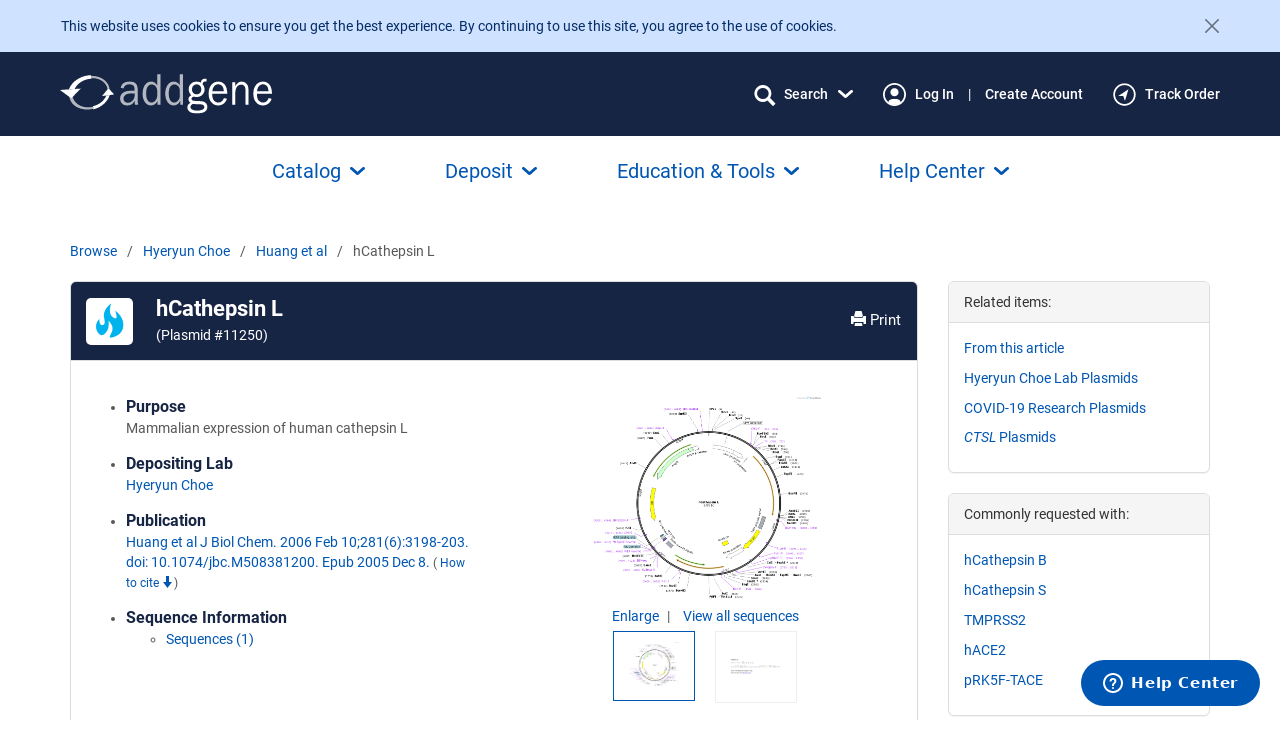

--- FILE ---
content_type: text/html; charset=utf-8
request_url: https://www.addgene.org/11250/
body_size: 47194
content:
<!DOCTYPE html>



























<!--[if lt IE 7]>
    <html class="no-js lt-ie9 lt-ie8 lt-ie7" lang="en">
<![endif]-->
<!--[if IE 7]>
    <html class="no-js lt-ie9 lt-ie8" lang="en">
<![endif]-->
<!--[if IE 8]>
    <html class="no-js lt-ie9" lang="en">
<![endif]-->
<!--[if gt IE 8]><!-->
    
    
    <html class="no-js " lang="en">
 <!--<![endif]-->

    <head>

        <meta charset="utf-8">
        
        <meta http-equiv="X-UA-Compatible" content="IE=edge"><script type="text/javascript">window.NREUM||(NREUM={});NREUM.info={"beacon":"bam.nr-data.net","errorBeacon":"bam.nr-data.net","licenseKey":"5cd7e7f9fc","applicationID":"505903807","transactionName":"ZFZaZRBRWRBRWxULDV0cfkQMU0MKX1ZOAwZXVF1fBx5VEV9PEgdMRVpdRhEeWgJEXRMLA18JVVAWVUUKUVQ=","queueTime":0,"applicationTime":667,"agent":""};
(window.NREUM||(NREUM={})).init={privacy:{cookies_enabled:true},ajax:{deny_list:[]},feature_flags:["soft_nav"],distributed_tracing:{enabled:true}};(window.NREUM||(NREUM={})).loader_config={agentID:"594348573",accountID:"1839168",trustKey:"1839168",xpid:"VQ4EWFdVABAFVFRbBwIPVlM=",licenseKey:"5cd7e7f9fc",applicationID:"505903807",browserID:"594348573"};;/*! For license information please see nr-loader-spa-1.308.0.min.js.LICENSE.txt */
(()=>{var e,t,r={384:(e,t,r)=>{"use strict";r.d(t,{NT:()=>a,US:()=>u,Zm:()=>o,bQ:()=>d,dV:()=>c,pV:()=>l});var n=r(6154),i=r(1863),s=r(1910);const a={beacon:"bam.nr-data.net",errorBeacon:"bam.nr-data.net"};function o(){return n.gm.NREUM||(n.gm.NREUM={}),void 0===n.gm.newrelic&&(n.gm.newrelic=n.gm.NREUM),n.gm.NREUM}function c(){let e=o();return e.o||(e.o={ST:n.gm.setTimeout,SI:n.gm.setImmediate||n.gm.setInterval,CT:n.gm.clearTimeout,XHR:n.gm.XMLHttpRequest,REQ:n.gm.Request,EV:n.gm.Event,PR:n.gm.Promise,MO:n.gm.MutationObserver,FETCH:n.gm.fetch,WS:n.gm.WebSocket},(0,s.i)(...Object.values(e.o))),e}function d(e,t){let r=o();r.initializedAgents??={},t.initializedAt={ms:(0,i.t)(),date:new Date},r.initializedAgents[e]=t}function u(e,t){o()[e]=t}function l(){return function(){let e=o();const t=e.info||{};e.info={beacon:a.beacon,errorBeacon:a.errorBeacon,...t}}(),function(){let e=o();const t=e.init||{};e.init={...t}}(),c(),function(){let e=o();const t=e.loader_config||{};e.loader_config={...t}}(),o()}},782:(e,t,r)=>{"use strict";r.d(t,{T:()=>n});const n=r(860).K7.pageViewTiming},860:(e,t,r)=>{"use strict";r.d(t,{$J:()=>u,K7:()=>c,P3:()=>d,XX:()=>i,Yy:()=>o,df:()=>s,qY:()=>n,v4:()=>a});const n="events",i="jserrors",s="browser/blobs",a="rum",o="browser/logs",c={ajax:"ajax",genericEvents:"generic_events",jserrors:i,logging:"logging",metrics:"metrics",pageAction:"page_action",pageViewEvent:"page_view_event",pageViewTiming:"page_view_timing",sessionReplay:"session_replay",sessionTrace:"session_trace",softNav:"soft_navigations",spa:"spa"},d={[c.pageViewEvent]:1,[c.pageViewTiming]:2,[c.metrics]:3,[c.jserrors]:4,[c.spa]:5,[c.ajax]:6,[c.sessionTrace]:7,[c.softNav]:8,[c.sessionReplay]:9,[c.logging]:10,[c.genericEvents]:11},u={[c.pageViewEvent]:a,[c.pageViewTiming]:n,[c.ajax]:n,[c.spa]:n,[c.softNav]:n,[c.metrics]:i,[c.jserrors]:i,[c.sessionTrace]:s,[c.sessionReplay]:s,[c.logging]:o,[c.genericEvents]:"ins"}},944:(e,t,r)=>{"use strict";r.d(t,{R:()=>i});var n=r(3241);function i(e,t){"function"==typeof console.debug&&(console.debug("New Relic Warning: https://github.com/newrelic/newrelic-browser-agent/blob/main/docs/warning-codes.md#".concat(e),t),(0,n.W)({agentIdentifier:null,drained:null,type:"data",name:"warn",feature:"warn",data:{code:e,secondary:t}}))}},993:(e,t,r)=>{"use strict";r.d(t,{A$:()=>s,ET:()=>a,TZ:()=>o,p_:()=>i});var n=r(860);const i={ERROR:"ERROR",WARN:"WARN",INFO:"INFO",DEBUG:"DEBUG",TRACE:"TRACE"},s={OFF:0,ERROR:1,WARN:2,INFO:3,DEBUG:4,TRACE:5},a="log",o=n.K7.logging},1541:(e,t,r)=>{"use strict";r.d(t,{U:()=>i,f:()=>n});const n={MFE:"MFE",BA:"BA"};function i(e,t){if(2!==t?.harvestEndpointVersion)return{};const r=t.agentRef.runtime.appMetadata.agents[0].entityGuid;return e?{"source.id":e.id,"source.name":e.name,"source.type":e.type,"parent.id":e.parent?.id||r,"parent.type":e.parent?.type||n.BA}:{"entity.guid":r,appId:t.agentRef.info.applicationID}}},1687:(e,t,r)=>{"use strict";r.d(t,{Ak:()=>d,Ze:()=>h,x3:()=>u});var n=r(3241),i=r(7836),s=r(3606),a=r(860),o=r(2646);const c={};function d(e,t){const r={staged:!1,priority:a.P3[t]||0};l(e),c[e].get(t)||c[e].set(t,r)}function u(e,t){e&&c[e]&&(c[e].get(t)&&c[e].delete(t),p(e,t,!1),c[e].size&&f(e))}function l(e){if(!e)throw new Error("agentIdentifier required");c[e]||(c[e]=new Map)}function h(e="",t="feature",r=!1){if(l(e),!e||!c[e].get(t)||r)return p(e,t);c[e].get(t).staged=!0,f(e)}function f(e){const t=Array.from(c[e]);t.every(([e,t])=>t.staged)&&(t.sort((e,t)=>e[1].priority-t[1].priority),t.forEach(([t])=>{c[e].delete(t),p(e,t)}))}function p(e,t,r=!0){const a=e?i.ee.get(e):i.ee,c=s.i.handlers;if(!a.aborted&&a.backlog&&c){if((0,n.W)({agentIdentifier:e,type:"lifecycle",name:"drain",feature:t}),r){const e=a.backlog[t],r=c[t];if(r){for(let t=0;e&&t<e.length;++t)g(e[t],r);Object.entries(r).forEach(([e,t])=>{Object.values(t||{}).forEach(t=>{t[0]?.on&&t[0]?.context()instanceof o.y&&t[0].on(e,t[1])})})}}a.isolatedBacklog||delete c[t],a.backlog[t]=null,a.emit("drain-"+t,[])}}function g(e,t){var r=e[1];Object.values(t[r]||{}).forEach(t=>{var r=e[0];if(t[0]===r){var n=t[1],i=e[3],s=e[2];n.apply(i,s)}})}},1738:(e,t,r)=>{"use strict";r.d(t,{U:()=>f,Y:()=>h});var n=r(3241),i=r(9908),s=r(1863),a=r(944),o=r(5701),c=r(3969),d=r(8362),u=r(860),l=r(4261);function h(e,t,r,s){const h=s||r;!h||h[e]&&h[e]!==d.d.prototype[e]||(h[e]=function(){(0,i.p)(c.xV,["API/"+e+"/called"],void 0,u.K7.metrics,r.ee),(0,n.W)({agentIdentifier:r.agentIdentifier,drained:!!o.B?.[r.agentIdentifier],type:"data",name:"api",feature:l.Pl+e,data:{}});try{return t.apply(this,arguments)}catch(e){(0,a.R)(23,e)}})}function f(e,t,r,n,a){const o=e.info;null===r?delete o.jsAttributes[t]:o.jsAttributes[t]=r,(a||null===r)&&(0,i.p)(l.Pl+n,[(0,s.t)(),t,r],void 0,"session",e.ee)}},1741:(e,t,r)=>{"use strict";r.d(t,{W:()=>s});var n=r(944),i=r(4261);class s{#e(e,...t){if(this[e]!==s.prototype[e])return this[e](...t);(0,n.R)(35,e)}addPageAction(e,t){return this.#e(i.hG,e,t)}register(e){return this.#e(i.eY,e)}recordCustomEvent(e,t){return this.#e(i.fF,e,t)}setPageViewName(e,t){return this.#e(i.Fw,e,t)}setCustomAttribute(e,t,r){return this.#e(i.cD,e,t,r)}noticeError(e,t){return this.#e(i.o5,e,t)}setUserId(e,t=!1){return this.#e(i.Dl,e,t)}setApplicationVersion(e){return this.#e(i.nb,e)}setErrorHandler(e){return this.#e(i.bt,e)}addRelease(e,t){return this.#e(i.k6,e,t)}log(e,t){return this.#e(i.$9,e,t)}start(){return this.#e(i.d3)}finished(e){return this.#e(i.BL,e)}recordReplay(){return this.#e(i.CH)}pauseReplay(){return this.#e(i.Tb)}addToTrace(e){return this.#e(i.U2,e)}setCurrentRouteName(e){return this.#e(i.PA,e)}interaction(e){return this.#e(i.dT,e)}wrapLogger(e,t,r){return this.#e(i.Wb,e,t,r)}measure(e,t){return this.#e(i.V1,e,t)}consent(e){return this.#e(i.Pv,e)}}},1863:(e,t,r)=>{"use strict";function n(){return Math.floor(performance.now())}r.d(t,{t:()=>n})},1910:(e,t,r)=>{"use strict";r.d(t,{i:()=>s});var n=r(944);const i=new Map;function s(...e){return e.every(e=>{if(i.has(e))return i.get(e);const t="function"==typeof e?e.toString():"",r=t.includes("[native code]"),s=t.includes("nrWrapper");return r||s||(0,n.R)(64,e?.name||t),i.set(e,r),r})}},2555:(e,t,r)=>{"use strict";r.d(t,{D:()=>o,f:()=>a});var n=r(384),i=r(8122);const s={beacon:n.NT.beacon,errorBeacon:n.NT.errorBeacon,licenseKey:void 0,applicationID:void 0,sa:void 0,queueTime:void 0,applicationTime:void 0,ttGuid:void 0,user:void 0,account:void 0,product:void 0,extra:void 0,jsAttributes:{},userAttributes:void 0,atts:void 0,transactionName:void 0,tNamePlain:void 0};function a(e){try{return!!e.licenseKey&&!!e.errorBeacon&&!!e.applicationID}catch(e){return!1}}const o=e=>(0,i.a)(e,s)},2614:(e,t,r)=>{"use strict";r.d(t,{BB:()=>a,H3:()=>n,g:()=>d,iL:()=>c,tS:()=>o,uh:()=>i,wk:()=>s});const n="NRBA",i="SESSION",s=144e5,a=18e5,o={STARTED:"session-started",PAUSE:"session-pause",RESET:"session-reset",RESUME:"session-resume",UPDATE:"session-update"},c={SAME_TAB:"same-tab",CROSS_TAB:"cross-tab"},d={OFF:0,FULL:1,ERROR:2}},2646:(e,t,r)=>{"use strict";r.d(t,{y:()=>n});class n{constructor(e){this.contextId=e}}},2843:(e,t,r)=>{"use strict";r.d(t,{G:()=>s,u:()=>i});var n=r(3878);function i(e,t=!1,r,i){(0,n.DD)("visibilitychange",function(){if(t)return void("hidden"===document.visibilityState&&e());e(document.visibilityState)},r,i)}function s(e,t,r){(0,n.sp)("pagehide",e,t,r)}},3241:(e,t,r)=>{"use strict";r.d(t,{W:()=>s});var n=r(6154);const i="newrelic";function s(e={}){try{n.gm.dispatchEvent(new CustomEvent(i,{detail:e}))}catch(e){}}},3304:(e,t,r)=>{"use strict";r.d(t,{A:()=>s});var n=r(7836);const i=()=>{const e=new WeakSet;return(t,r)=>{if("object"==typeof r&&null!==r){if(e.has(r))return;e.add(r)}return r}};function s(e){try{return JSON.stringify(e,i())??""}catch(e){try{n.ee.emit("internal-error",[e])}catch(e){}return""}}},3333:(e,t,r)=>{"use strict";r.d(t,{$v:()=>u,TZ:()=>n,Xh:()=>c,Zp:()=>i,kd:()=>d,mq:()=>o,nf:()=>a,qN:()=>s});const n=r(860).K7.genericEvents,i=["auxclick","click","copy","keydown","paste","scrollend"],s=["focus","blur"],a=4,o=1e3,c=2e3,d=["PageAction","UserAction","BrowserPerformance"],u={RESOURCES:"experimental.resources",REGISTER:"register"}},3434:(e,t,r)=>{"use strict";r.d(t,{Jt:()=>s,YM:()=>d});var n=r(7836),i=r(5607);const s="nr@original:".concat(i.W),a=50;var o=Object.prototype.hasOwnProperty,c=!1;function d(e,t){return e||(e=n.ee),r.inPlace=function(e,t,n,i,s){n||(n="");const a="-"===n.charAt(0);for(let o=0;o<t.length;o++){const c=t[o],d=e[c];l(d)||(e[c]=r(d,a?c+n:n,i,c,s))}},r.flag=s,r;function r(t,r,n,c,d){return l(t)?t:(r||(r=""),nrWrapper[s]=t,function(e,t,r){if(Object.defineProperty&&Object.keys)try{return Object.keys(e).forEach(function(r){Object.defineProperty(t,r,{get:function(){return e[r]},set:function(t){return e[r]=t,t}})}),t}catch(e){u([e],r)}for(var n in e)o.call(e,n)&&(t[n]=e[n])}(t,nrWrapper,e),nrWrapper);function nrWrapper(){var s,o,l,h;let f;try{o=this,s=[...arguments],l="function"==typeof n?n(s,o):n||{}}catch(t){u([t,"",[s,o,c],l],e)}i(r+"start",[s,o,c],l,d);const p=performance.now();let g;try{return h=t.apply(o,s),g=performance.now(),h}catch(e){throw g=performance.now(),i(r+"err",[s,o,e],l,d),f=e,f}finally{const e=g-p,t={start:p,end:g,duration:e,isLongTask:e>=a,methodName:c,thrownError:f};t.isLongTask&&i("long-task",[t,o],l,d),i(r+"end",[s,o,h],l,d)}}}function i(r,n,i,s){if(!c||t){var a=c;c=!0;try{e.emit(r,n,i,t,s)}catch(t){u([t,r,n,i],e)}c=a}}}function u(e,t){t||(t=n.ee);try{t.emit("internal-error",e)}catch(e){}}function l(e){return!(e&&"function"==typeof e&&e.apply&&!e[s])}},3606:(e,t,r)=>{"use strict";r.d(t,{i:()=>s});var n=r(9908);s.on=a;var i=s.handlers={};function s(e,t,r,s){a(s||n.d,i,e,t,r)}function a(e,t,r,i,s){s||(s="feature"),e||(e=n.d);var a=t[s]=t[s]||{};(a[r]=a[r]||[]).push([e,i])}},3738:(e,t,r)=>{"use strict";r.d(t,{He:()=>i,Kp:()=>o,Lc:()=>d,Rz:()=>u,TZ:()=>n,bD:()=>s,d3:()=>a,jx:()=>l,sl:()=>h,uP:()=>c});const n=r(860).K7.sessionTrace,i="bstResource",s="resource",a="-start",o="-end",c="fn"+a,d="fn"+o,u="pushState",l=1e3,h=3e4},3785:(e,t,r)=>{"use strict";r.d(t,{R:()=>c,b:()=>d});var n=r(9908),i=r(1863),s=r(860),a=r(3969),o=r(993);function c(e,t,r={},c=o.p_.INFO,d=!0,u,l=(0,i.t)()){(0,n.p)(a.xV,["API/logging/".concat(c.toLowerCase(),"/called")],void 0,s.K7.metrics,e),(0,n.p)(o.ET,[l,t,r,c,d,u],void 0,s.K7.logging,e)}function d(e){return"string"==typeof e&&Object.values(o.p_).some(t=>t===e.toUpperCase().trim())}},3878:(e,t,r)=>{"use strict";function n(e,t){return{capture:e,passive:!1,signal:t}}function i(e,t,r=!1,i){window.addEventListener(e,t,n(r,i))}function s(e,t,r=!1,i){document.addEventListener(e,t,n(r,i))}r.d(t,{DD:()=>s,jT:()=>n,sp:()=>i})},3962:(e,t,r)=>{"use strict";r.d(t,{AM:()=>a,O2:()=>l,OV:()=>s,Qu:()=>h,TZ:()=>c,ih:()=>f,pP:()=>o,t1:()=>u,tC:()=>i,wD:()=>d});var n=r(860);const i=["click","keydown","submit"],s="popstate",a="api",o="initialPageLoad",c=n.K7.softNav,d=5e3,u=500,l={INITIAL_PAGE_LOAD:"",ROUTE_CHANGE:1,UNSPECIFIED:2},h={INTERACTION:1,AJAX:2,CUSTOM_END:3,CUSTOM_TRACER:4},f={IP:"in progress",PF:"pending finish",FIN:"finished",CAN:"cancelled"}},3969:(e,t,r)=>{"use strict";r.d(t,{TZ:()=>n,XG:()=>o,rs:()=>i,xV:()=>a,z_:()=>s});const n=r(860).K7.metrics,i="sm",s="cm",a="storeSupportabilityMetrics",o="storeEventMetrics"},4234:(e,t,r)=>{"use strict";r.d(t,{W:()=>s});var n=r(7836),i=r(1687);class s{constructor(e,t){this.agentIdentifier=e,this.ee=n.ee.get(e),this.featureName=t,this.blocked=!1}deregisterDrain(){(0,i.x3)(this.agentIdentifier,this.featureName)}}},4261:(e,t,r)=>{"use strict";r.d(t,{$9:()=>u,BL:()=>c,CH:()=>p,Dl:()=>R,Fw:()=>w,PA:()=>v,Pl:()=>n,Pv:()=>A,Tb:()=>h,U2:()=>a,V1:()=>E,Wb:()=>T,bt:()=>y,cD:()=>b,d3:()=>x,dT:()=>d,eY:()=>g,fF:()=>f,hG:()=>s,hw:()=>i,k6:()=>o,nb:()=>m,o5:()=>l});const n="api-",i=n+"ixn-",s="addPageAction",a="addToTrace",o="addRelease",c="finished",d="interaction",u="log",l="noticeError",h="pauseReplay",f="recordCustomEvent",p="recordReplay",g="register",m="setApplicationVersion",v="setCurrentRouteName",b="setCustomAttribute",y="setErrorHandler",w="setPageViewName",R="setUserId",x="start",T="wrapLogger",E="measure",A="consent"},5205:(e,t,r)=>{"use strict";r.d(t,{j:()=>S});var n=r(384),i=r(1741);var s=r(2555),a=r(3333);const o=e=>{if(!e||"string"!=typeof e)return!1;try{document.createDocumentFragment().querySelector(e)}catch{return!1}return!0};var c=r(2614),d=r(944),u=r(8122);const l="[data-nr-mask]",h=e=>(0,u.a)(e,(()=>{const e={feature_flags:[],experimental:{allow_registered_children:!1,resources:!1},mask_selector:"*",block_selector:"[data-nr-block]",mask_input_options:{color:!1,date:!1,"datetime-local":!1,email:!1,month:!1,number:!1,range:!1,search:!1,tel:!1,text:!1,time:!1,url:!1,week:!1,textarea:!1,select:!1,password:!0}};return{ajax:{deny_list:void 0,block_internal:!0,enabled:!0,autoStart:!0},api:{get allow_registered_children(){return e.feature_flags.includes(a.$v.REGISTER)||e.experimental.allow_registered_children},set allow_registered_children(t){e.experimental.allow_registered_children=t},duplicate_registered_data:!1},browser_consent_mode:{enabled:!1},distributed_tracing:{enabled:void 0,exclude_newrelic_header:void 0,cors_use_newrelic_header:void 0,cors_use_tracecontext_headers:void 0,allowed_origins:void 0},get feature_flags(){return e.feature_flags},set feature_flags(t){e.feature_flags=t},generic_events:{enabled:!0,autoStart:!0},harvest:{interval:30},jserrors:{enabled:!0,autoStart:!0},logging:{enabled:!0,autoStart:!0},metrics:{enabled:!0,autoStart:!0},obfuscate:void 0,page_action:{enabled:!0},page_view_event:{enabled:!0,autoStart:!0},page_view_timing:{enabled:!0,autoStart:!0},performance:{capture_marks:!1,capture_measures:!1,capture_detail:!0,resources:{get enabled(){return e.feature_flags.includes(a.$v.RESOURCES)||e.experimental.resources},set enabled(t){e.experimental.resources=t},asset_types:[],first_party_domains:[],ignore_newrelic:!0}},privacy:{cookies_enabled:!0},proxy:{assets:void 0,beacon:void 0},session:{expiresMs:c.wk,inactiveMs:c.BB},session_replay:{autoStart:!0,enabled:!1,preload:!1,sampling_rate:10,error_sampling_rate:100,collect_fonts:!1,inline_images:!1,fix_stylesheets:!0,mask_all_inputs:!0,get mask_text_selector(){return e.mask_selector},set mask_text_selector(t){o(t)?e.mask_selector="".concat(t,",").concat(l):""===t||null===t?e.mask_selector=l:(0,d.R)(5,t)},get block_class(){return"nr-block"},get ignore_class(){return"nr-ignore"},get mask_text_class(){return"nr-mask"},get block_selector(){return e.block_selector},set block_selector(t){o(t)?e.block_selector+=",".concat(t):""!==t&&(0,d.R)(6,t)},get mask_input_options(){return e.mask_input_options},set mask_input_options(t){t&&"object"==typeof t?e.mask_input_options={...t,password:!0}:(0,d.R)(7,t)}},session_trace:{enabled:!0,autoStart:!0},soft_navigations:{enabled:!0,autoStart:!0},spa:{enabled:!0,autoStart:!0},ssl:void 0,user_actions:{enabled:!0,elementAttributes:["id","className","tagName","type"]}}})());var f=r(6154),p=r(9324);let g=0;const m={buildEnv:p.F3,distMethod:p.Xs,version:p.xv,originTime:f.WN},v={consented:!1},b={appMetadata:{},get consented(){return this.session?.state?.consent||v.consented},set consented(e){v.consented=e},customTransaction:void 0,denyList:void 0,disabled:!1,harvester:void 0,isolatedBacklog:!1,isRecording:!1,loaderType:void 0,maxBytes:3e4,obfuscator:void 0,onerror:void 0,ptid:void 0,releaseIds:{},session:void 0,timeKeeper:void 0,registeredEntities:[],jsAttributesMetadata:{bytes:0},get harvestCount(){return++g}},y=e=>{const t=(0,u.a)(e,b),r=Object.keys(m).reduce((e,t)=>(e[t]={value:m[t],writable:!1,configurable:!0,enumerable:!0},e),{});return Object.defineProperties(t,r)};var w=r(5701);const R=e=>{const t=e.startsWith("http");e+="/",r.p=t?e:"https://"+e};var x=r(7836),T=r(3241);const E={accountID:void 0,trustKey:void 0,agentID:void 0,licenseKey:void 0,applicationID:void 0,xpid:void 0},A=e=>(0,u.a)(e,E),_=new Set;function S(e,t={},r,a){let{init:o,info:c,loader_config:d,runtime:u={},exposed:l=!0}=t;if(!c){const e=(0,n.pV)();o=e.init,c=e.info,d=e.loader_config}e.init=h(o||{}),e.loader_config=A(d||{}),c.jsAttributes??={},f.bv&&(c.jsAttributes.isWorker=!0),e.info=(0,s.D)(c);const p=e.init,g=[c.beacon,c.errorBeacon];_.has(e.agentIdentifier)||(p.proxy.assets&&(R(p.proxy.assets),g.push(p.proxy.assets)),p.proxy.beacon&&g.push(p.proxy.beacon),e.beacons=[...g],function(e){const t=(0,n.pV)();Object.getOwnPropertyNames(i.W.prototype).forEach(r=>{const n=i.W.prototype[r];if("function"!=typeof n||"constructor"===n)return;let s=t[r];e[r]&&!1!==e.exposed&&"micro-agent"!==e.runtime?.loaderType&&(t[r]=(...t)=>{const n=e[r](...t);return s?s(...t):n})})}(e),(0,n.US)("activatedFeatures",w.B)),u.denyList=[...p.ajax.deny_list||[],...p.ajax.block_internal?g:[]],u.ptid=e.agentIdentifier,u.loaderType=r,e.runtime=y(u),_.has(e.agentIdentifier)||(e.ee=x.ee.get(e.agentIdentifier),e.exposed=l,(0,T.W)({agentIdentifier:e.agentIdentifier,drained:!!w.B?.[e.agentIdentifier],type:"lifecycle",name:"initialize",feature:void 0,data:e.config})),_.add(e.agentIdentifier)}},5270:(e,t,r)=>{"use strict";r.d(t,{Aw:()=>a,SR:()=>s,rF:()=>o});var n=r(384),i=r(7767);function s(e){return!!(0,n.dV)().o.MO&&(0,i.V)(e)&&!0===e?.session_trace.enabled}function a(e){return!0===e?.session_replay.preload&&s(e)}function o(e,t){try{if("string"==typeof t?.type){if("password"===t.type.toLowerCase())return"*".repeat(e?.length||0);if(void 0!==t?.dataset?.nrUnmask||t?.classList?.contains("nr-unmask"))return e}}catch(e){}return"string"==typeof e?e.replace(/[\S]/g,"*"):"*".repeat(e?.length||0)}},5289:(e,t,r)=>{"use strict";r.d(t,{GG:()=>a,Qr:()=>c,sB:()=>o});var n=r(3878),i=r(6389);function s(){return"undefined"==typeof document||"complete"===document.readyState}function a(e,t){if(s())return e();const r=(0,i.J)(e),a=setInterval(()=>{s()&&(clearInterval(a),r())},500);(0,n.sp)("load",r,t)}function o(e){if(s())return e();(0,n.DD)("DOMContentLoaded",e)}function c(e){if(s())return e();(0,n.sp)("popstate",e)}},5607:(e,t,r)=>{"use strict";r.d(t,{W:()=>n});const n=(0,r(9566).bz)()},5701:(e,t,r)=>{"use strict";r.d(t,{B:()=>s,t:()=>a});var n=r(3241);const i=new Set,s={};function a(e,t){const r=t.agentIdentifier;s[r]??={},e&&"object"==typeof e&&(i.has(r)||(t.ee.emit("rumresp",[e]),s[r]=e,i.add(r),(0,n.W)({agentIdentifier:r,loaded:!0,drained:!0,type:"lifecycle",name:"load",feature:void 0,data:e})))}},6154:(e,t,r)=>{"use strict";r.d(t,{OF:()=>d,RI:()=>i,WN:()=>h,bv:()=>s,eN:()=>f,gm:()=>a,lR:()=>l,m:()=>c,mw:()=>o,sb:()=>u});var n=r(1863);const i="undefined"!=typeof window&&!!window.document,s="undefined"!=typeof WorkerGlobalScope&&("undefined"!=typeof self&&self instanceof WorkerGlobalScope&&self.navigator instanceof WorkerNavigator||"undefined"!=typeof globalThis&&globalThis instanceof WorkerGlobalScope&&globalThis.navigator instanceof WorkerNavigator),a=i?window:"undefined"!=typeof WorkerGlobalScope&&("undefined"!=typeof self&&self instanceof WorkerGlobalScope&&self||"undefined"!=typeof globalThis&&globalThis instanceof WorkerGlobalScope&&globalThis),o=Boolean("hidden"===a?.document?.visibilityState),c=""+a?.location,d=/iPad|iPhone|iPod/.test(a.navigator?.userAgent),u=d&&"undefined"==typeof SharedWorker,l=(()=>{const e=a.navigator?.userAgent?.match(/Firefox[/\s](\d+\.\d+)/);return Array.isArray(e)&&e.length>=2?+e[1]:0})(),h=Date.now()-(0,n.t)(),f=()=>"undefined"!=typeof PerformanceNavigationTiming&&a?.performance?.getEntriesByType("navigation")?.[0]?.responseStart},6344:(e,t,r)=>{"use strict";r.d(t,{BB:()=>u,Qb:()=>l,TZ:()=>i,Ug:()=>a,Vh:()=>s,_s:()=>o,bc:()=>d,yP:()=>c});var n=r(2614);const i=r(860).K7.sessionReplay,s="errorDuringReplay",a=.12,o={DomContentLoaded:0,Load:1,FullSnapshot:2,IncrementalSnapshot:3,Meta:4,Custom:5},c={[n.g.ERROR]:15e3,[n.g.FULL]:3e5,[n.g.OFF]:0},d={RESET:{message:"Session was reset",sm:"Reset"},IMPORT:{message:"Recorder failed to import",sm:"Import"},TOO_MANY:{message:"429: Too Many Requests",sm:"Too-Many"},TOO_BIG:{message:"Payload was too large",sm:"Too-Big"},CROSS_TAB:{message:"Session Entity was set to OFF on another tab",sm:"Cross-Tab"},ENTITLEMENTS:{message:"Session Replay is not allowed and will not be started",sm:"Entitlement"}},u=5e3,l={API:"api",RESUME:"resume",SWITCH_TO_FULL:"switchToFull",INITIALIZE:"initialize",PRELOAD:"preload"}},6389:(e,t,r)=>{"use strict";function n(e,t=500,r={}){const n=r?.leading||!1;let i;return(...r)=>{n&&void 0===i&&(e.apply(this,r),i=setTimeout(()=>{i=clearTimeout(i)},t)),n||(clearTimeout(i),i=setTimeout(()=>{e.apply(this,r)},t))}}function i(e){let t=!1;return(...r)=>{t||(t=!0,e.apply(this,r))}}r.d(t,{J:()=>i,s:()=>n})},6630:(e,t,r)=>{"use strict";r.d(t,{T:()=>n});const n=r(860).K7.pageViewEvent},6774:(e,t,r)=>{"use strict";r.d(t,{T:()=>n});const n=r(860).K7.jserrors},7295:(e,t,r)=>{"use strict";r.d(t,{Xv:()=>a,gX:()=>i,iW:()=>s});var n=[];function i(e){if(!e||s(e))return!1;if(0===n.length)return!0;if("*"===n[0].hostname)return!1;for(var t=0;t<n.length;t++){var r=n[t];if(r.hostname.test(e.hostname)&&r.pathname.test(e.pathname))return!1}return!0}function s(e){return void 0===e.hostname}function a(e){if(n=[],e&&e.length)for(var t=0;t<e.length;t++){let r=e[t];if(!r)continue;if("*"===r)return void(n=[{hostname:"*"}]);0===r.indexOf("http://")?r=r.substring(7):0===r.indexOf("https://")&&(r=r.substring(8));const i=r.indexOf("/");let s,a;i>0?(s=r.substring(0,i),a=r.substring(i)):(s=r,a="*");let[c]=s.split(":");n.push({hostname:o(c),pathname:o(a,!0)})}}function o(e,t=!1){const r=e.replace(/[.+?^${}()|[\]\\]/g,e=>"\\"+e).replace(/\*/g,".*?");return new RegExp((t?"^":"")+r+"$")}},7485:(e,t,r)=>{"use strict";r.d(t,{D:()=>i});var n=r(6154);function i(e){if(0===(e||"").indexOf("data:"))return{protocol:"data"};try{const t=new URL(e,location.href),r={port:t.port,hostname:t.hostname,pathname:t.pathname,search:t.search,protocol:t.protocol.slice(0,t.protocol.indexOf(":")),sameOrigin:t.protocol===n.gm?.location?.protocol&&t.host===n.gm?.location?.host};return r.port&&""!==r.port||("http:"===t.protocol&&(r.port="80"),"https:"===t.protocol&&(r.port="443")),r.pathname&&""!==r.pathname?r.pathname.startsWith("/")||(r.pathname="/".concat(r.pathname)):r.pathname="/",r}catch(e){return{}}}},7699:(e,t,r)=>{"use strict";r.d(t,{It:()=>s,KC:()=>o,No:()=>i,qh:()=>a});var n=r(860);const i=16e3,s=1e6,a="SESSION_ERROR",o={[n.K7.logging]:!0,[n.K7.genericEvents]:!1,[n.K7.jserrors]:!1,[n.K7.ajax]:!1}},7767:(e,t,r)=>{"use strict";r.d(t,{V:()=>i});var n=r(6154);const i=e=>n.RI&&!0===e?.privacy.cookies_enabled},7836:(e,t,r)=>{"use strict";r.d(t,{P:()=>o,ee:()=>c});var n=r(384),i=r(8990),s=r(2646),a=r(5607);const o="nr@context:".concat(a.W),c=function e(t,r){var n={},a={},u={},l=!1;try{l=16===r.length&&d.initializedAgents?.[r]?.runtime.isolatedBacklog}catch(e){}var h={on:p,addEventListener:p,removeEventListener:function(e,t){var r=n[e];if(!r)return;for(var i=0;i<r.length;i++)r[i]===t&&r.splice(i,1)},emit:function(e,r,n,i,s){!1!==s&&(s=!0);if(c.aborted&&!i)return;t&&s&&t.emit(e,r,n);var o=f(n);g(e).forEach(e=>{e.apply(o,r)});var d=v()[a[e]];d&&d.push([h,e,r,o]);return o},get:m,listeners:g,context:f,buffer:function(e,t){const r=v();if(t=t||"feature",h.aborted)return;Object.entries(e||{}).forEach(([e,n])=>{a[n]=t,t in r||(r[t]=[])})},abort:function(){h._aborted=!0,Object.keys(h.backlog).forEach(e=>{delete h.backlog[e]})},isBuffering:function(e){return!!v()[a[e]]},debugId:r,backlog:l?{}:t&&"object"==typeof t.backlog?t.backlog:{},isolatedBacklog:l};return Object.defineProperty(h,"aborted",{get:()=>{let e=h._aborted||!1;return e||(t&&(e=t.aborted),e)}}),h;function f(e){return e&&e instanceof s.y?e:e?(0,i.I)(e,o,()=>new s.y(o)):new s.y(o)}function p(e,t){n[e]=g(e).concat(t)}function g(e){return n[e]||[]}function m(t){return u[t]=u[t]||e(h,t)}function v(){return h.backlog}}(void 0,"globalEE"),d=(0,n.Zm)();d.ee||(d.ee=c)},8122:(e,t,r)=>{"use strict";r.d(t,{a:()=>i});var n=r(944);function i(e,t){try{if(!e||"object"!=typeof e)return(0,n.R)(3);if(!t||"object"!=typeof t)return(0,n.R)(4);const r=Object.create(Object.getPrototypeOf(t),Object.getOwnPropertyDescriptors(t)),s=0===Object.keys(r).length?e:r;for(let a in s)if(void 0!==e[a])try{if(null===e[a]){r[a]=null;continue}Array.isArray(e[a])&&Array.isArray(t[a])?r[a]=Array.from(new Set([...e[a],...t[a]])):"object"==typeof e[a]&&"object"==typeof t[a]?r[a]=i(e[a],t[a]):r[a]=e[a]}catch(e){r[a]||(0,n.R)(1,e)}return r}catch(e){(0,n.R)(2,e)}}},8139:(e,t,r)=>{"use strict";r.d(t,{u:()=>h});var n=r(7836),i=r(3434),s=r(8990),a=r(6154);const o={},c=a.gm.XMLHttpRequest,d="addEventListener",u="removeEventListener",l="nr@wrapped:".concat(n.P);function h(e){var t=function(e){return(e||n.ee).get("events")}(e);if(o[t.debugId]++)return t;o[t.debugId]=1;var r=(0,i.YM)(t,!0);function h(e){r.inPlace(e,[d,u],"-",p)}function p(e,t){return e[1]}return"getPrototypeOf"in Object&&(a.RI&&f(document,h),c&&f(c.prototype,h),f(a.gm,h)),t.on(d+"-start",function(e,t){var n=e[1];if(null!==n&&("function"==typeof n||"object"==typeof n)&&"newrelic"!==e[0]){var i=(0,s.I)(n,l,function(){var e={object:function(){if("function"!=typeof n.handleEvent)return;return n.handleEvent.apply(n,arguments)},function:n}[typeof n];return e?r(e,"fn-",null,e.name||"anonymous"):n});this.wrapped=e[1]=i}}),t.on(u+"-start",function(e){e[1]=this.wrapped||e[1]}),t}function f(e,t,...r){let n=e;for(;"object"==typeof n&&!Object.prototype.hasOwnProperty.call(n,d);)n=Object.getPrototypeOf(n);n&&t(n,...r)}},8362:(e,t,r)=>{"use strict";r.d(t,{d:()=>s});var n=r(9566),i=r(1741);class s extends i.W{agentIdentifier=(0,n.LA)(16)}},8374:(e,t,r)=>{r.nc=(()=>{try{return document?.currentScript?.nonce}catch(e){}return""})()},8990:(e,t,r)=>{"use strict";r.d(t,{I:()=>i});var n=Object.prototype.hasOwnProperty;function i(e,t,r){if(n.call(e,t))return e[t];var i=r();if(Object.defineProperty&&Object.keys)try{return Object.defineProperty(e,t,{value:i,writable:!0,enumerable:!1}),i}catch(e){}return e[t]=i,i}},9119:(e,t,r)=>{"use strict";r.d(t,{L:()=>s});var n=/([^?#]*)[^#]*(#[^?]*|$).*/,i=/([^?#]*)().*/;function s(e,t){return e?e.replace(t?n:i,"$1$2"):e}},9300:(e,t,r)=>{"use strict";r.d(t,{T:()=>n});const n=r(860).K7.ajax},9324:(e,t,r)=>{"use strict";r.d(t,{AJ:()=>a,F3:()=>i,Xs:()=>s,Yq:()=>o,xv:()=>n});const n="1.308.0",i="PROD",s="CDN",a="@newrelic/rrweb",o="1.0.1"},9566:(e,t,r)=>{"use strict";r.d(t,{LA:()=>o,ZF:()=>c,bz:()=>a,el:()=>d});var n=r(6154);const i="xxxxxxxx-xxxx-4xxx-yxxx-xxxxxxxxxxxx";function s(e,t){return e?15&e[t]:16*Math.random()|0}function a(){const e=n.gm?.crypto||n.gm?.msCrypto;let t,r=0;return e&&e.getRandomValues&&(t=e.getRandomValues(new Uint8Array(30))),i.split("").map(e=>"x"===e?s(t,r++).toString(16):"y"===e?(3&s()|8).toString(16):e).join("")}function o(e){const t=n.gm?.crypto||n.gm?.msCrypto;let r,i=0;t&&t.getRandomValues&&(r=t.getRandomValues(new Uint8Array(e)));const a=[];for(var o=0;o<e;o++)a.push(s(r,i++).toString(16));return a.join("")}function c(){return o(16)}function d(){return o(32)}},9908:(e,t,r)=>{"use strict";r.d(t,{d:()=>n,p:()=>i});var n=r(7836).ee.get("handle");function i(e,t,r,i,s){s?(s.buffer([e],i),s.emit(e,t,r)):(n.buffer([e],i),n.emit(e,t,r))}}},n={};function i(e){var t=n[e];if(void 0!==t)return t.exports;var s=n[e]={exports:{}};return r[e](s,s.exports,i),s.exports}i.m=r,i.d=(e,t)=>{for(var r in t)i.o(t,r)&&!i.o(e,r)&&Object.defineProperty(e,r,{enumerable:!0,get:t[r]})},i.f={},i.e=e=>Promise.all(Object.keys(i.f).reduce((t,r)=>(i.f[r](e,t),t),[])),i.u=e=>({212:"nr-spa-compressor",249:"nr-spa-recorder",478:"nr-spa"}[e]+"-1.308.0.min.js"),i.o=(e,t)=>Object.prototype.hasOwnProperty.call(e,t),e={},t="NRBA-1.308.0.PROD:",i.l=(r,n,s,a)=>{if(e[r])e[r].push(n);else{var o,c;if(void 0!==s)for(var d=document.getElementsByTagName("script"),u=0;u<d.length;u++){var l=d[u];if(l.getAttribute("src")==r||l.getAttribute("data-webpack")==t+s){o=l;break}}if(!o){c=!0;var h={478:"sha512-RSfSVnmHk59T/uIPbdSE0LPeqcEdF4/+XhfJdBuccH5rYMOEZDhFdtnh6X6nJk7hGpzHd9Ujhsy7lZEz/ORYCQ==",249:"sha512-ehJXhmntm85NSqW4MkhfQqmeKFulra3klDyY0OPDUE+sQ3GokHlPh1pmAzuNy//3j4ac6lzIbmXLvGQBMYmrkg==",212:"sha512-B9h4CR46ndKRgMBcK+j67uSR2RCnJfGefU+A7FrgR/k42ovXy5x/MAVFiSvFxuVeEk/pNLgvYGMp1cBSK/G6Fg=="};(o=document.createElement("script")).charset="utf-8",i.nc&&o.setAttribute("nonce",i.nc),o.setAttribute("data-webpack",t+s),o.src=r,0!==o.src.indexOf(window.location.origin+"/")&&(o.crossOrigin="anonymous"),h[a]&&(o.integrity=h[a])}e[r]=[n];var f=(t,n)=>{o.onerror=o.onload=null,clearTimeout(p);var i=e[r];if(delete e[r],o.parentNode&&o.parentNode.removeChild(o),i&&i.forEach(e=>e(n)),t)return t(n)},p=setTimeout(f.bind(null,void 0,{type:"timeout",target:o}),12e4);o.onerror=f.bind(null,o.onerror),o.onload=f.bind(null,o.onload),c&&document.head.appendChild(o)}},i.r=e=>{"undefined"!=typeof Symbol&&Symbol.toStringTag&&Object.defineProperty(e,Symbol.toStringTag,{value:"Module"}),Object.defineProperty(e,"__esModule",{value:!0})},i.p="https://js-agent.newrelic.com/",(()=>{var e={38:0,788:0};i.f.j=(t,r)=>{var n=i.o(e,t)?e[t]:void 0;if(0!==n)if(n)r.push(n[2]);else{var s=new Promise((r,i)=>n=e[t]=[r,i]);r.push(n[2]=s);var a=i.p+i.u(t),o=new Error;i.l(a,r=>{if(i.o(e,t)&&(0!==(n=e[t])&&(e[t]=void 0),n)){var s=r&&("load"===r.type?"missing":r.type),a=r&&r.target&&r.target.src;o.message="Loading chunk "+t+" failed: ("+s+": "+a+")",o.name="ChunkLoadError",o.type=s,o.request=a,n[1](o)}},"chunk-"+t,t)}};var t=(t,r)=>{var n,s,[a,o,c]=r,d=0;if(a.some(t=>0!==e[t])){for(n in o)i.o(o,n)&&(i.m[n]=o[n]);if(c)c(i)}for(t&&t(r);d<a.length;d++)s=a[d],i.o(e,s)&&e[s]&&e[s][0](),e[s]=0},r=self["webpackChunk:NRBA-1.308.0.PROD"]=self["webpackChunk:NRBA-1.308.0.PROD"]||[];r.forEach(t.bind(null,0)),r.push=t.bind(null,r.push.bind(r))})(),(()=>{"use strict";i(8374);var e=i(8362),t=i(860);const r=Object.values(t.K7);var n=i(5205);var s=i(9908),a=i(1863),o=i(4261),c=i(1738);var d=i(1687),u=i(4234),l=i(5289),h=i(6154),f=i(944),p=i(5270),g=i(7767),m=i(6389),v=i(7699);class b extends u.W{constructor(e,t){super(e.agentIdentifier,t),this.agentRef=e,this.abortHandler=void 0,this.featAggregate=void 0,this.loadedSuccessfully=void 0,this.onAggregateImported=new Promise(e=>{this.loadedSuccessfully=e}),this.deferred=Promise.resolve(),!1===e.init[this.featureName].autoStart?this.deferred=new Promise((t,r)=>{this.ee.on("manual-start-all",(0,m.J)(()=>{(0,d.Ak)(e.agentIdentifier,this.featureName),t()}))}):(0,d.Ak)(e.agentIdentifier,t)}importAggregator(e,t,r={}){if(this.featAggregate)return;const n=async()=>{let n;await this.deferred;try{if((0,g.V)(e.init)){const{setupAgentSession:t}=await i.e(478).then(i.bind(i,8766));n=t(e)}}catch(e){(0,f.R)(20,e),this.ee.emit("internal-error",[e]),(0,s.p)(v.qh,[e],void 0,this.featureName,this.ee)}try{if(!this.#t(this.featureName,n,e.init))return(0,d.Ze)(this.agentIdentifier,this.featureName),void this.loadedSuccessfully(!1);const{Aggregate:i}=await t();this.featAggregate=new i(e,r),e.runtime.harvester.initializedAggregates.push(this.featAggregate),this.loadedSuccessfully(!0)}catch(e){(0,f.R)(34,e),this.abortHandler?.(),(0,d.Ze)(this.agentIdentifier,this.featureName,!0),this.loadedSuccessfully(!1),this.ee&&this.ee.abort()}};h.RI?(0,l.GG)(()=>n(),!0):n()}#t(e,r,n){if(this.blocked)return!1;switch(e){case t.K7.sessionReplay:return(0,p.SR)(n)&&!!r;case t.K7.sessionTrace:return!!r;default:return!0}}}var y=i(6630),w=i(2614),R=i(3241);class x extends b{static featureName=y.T;constructor(e){var t;super(e,y.T),this.setupInspectionEvents(e.agentIdentifier),t=e,(0,c.Y)(o.Fw,function(e,r){"string"==typeof e&&("/"!==e.charAt(0)&&(e="/"+e),t.runtime.customTransaction=(r||"http://custom.transaction")+e,(0,s.p)(o.Pl+o.Fw,[(0,a.t)()],void 0,void 0,t.ee))},t),this.importAggregator(e,()=>i.e(478).then(i.bind(i,2467)))}setupInspectionEvents(e){const t=(t,r)=>{t&&(0,R.W)({agentIdentifier:e,timeStamp:t.timeStamp,loaded:"complete"===t.target.readyState,type:"window",name:r,data:t.target.location+""})};(0,l.sB)(e=>{t(e,"DOMContentLoaded")}),(0,l.GG)(e=>{t(e,"load")}),(0,l.Qr)(e=>{t(e,"navigate")}),this.ee.on(w.tS.UPDATE,(t,r)=>{(0,R.W)({agentIdentifier:e,type:"lifecycle",name:"session",data:r})})}}var T=i(384);class E extends e.d{constructor(e){var t;(super(),h.gm)?(this.features={},(0,T.bQ)(this.agentIdentifier,this),this.desiredFeatures=new Set(e.features||[]),this.desiredFeatures.add(x),(0,n.j)(this,e,e.loaderType||"agent"),t=this,(0,c.Y)(o.cD,function(e,r,n=!1){if("string"==typeof e){if(["string","number","boolean"].includes(typeof r)||null===r)return(0,c.U)(t,e,r,o.cD,n);(0,f.R)(40,typeof r)}else(0,f.R)(39,typeof e)},t),function(e){(0,c.Y)(o.Dl,function(t,r=!1){if("string"!=typeof t&&null!==t)return void(0,f.R)(41,typeof t);const n=e.info.jsAttributes["enduser.id"];r&&null!=n&&n!==t?(0,s.p)(o.Pl+"setUserIdAndResetSession",[t],void 0,"session",e.ee):(0,c.U)(e,"enduser.id",t,o.Dl,!0)},e)}(this),function(e){(0,c.Y)(o.nb,function(t){if("string"==typeof t||null===t)return(0,c.U)(e,"application.version",t,o.nb,!1);(0,f.R)(42,typeof t)},e)}(this),function(e){(0,c.Y)(o.d3,function(){e.ee.emit("manual-start-all")},e)}(this),function(e){(0,c.Y)(o.Pv,function(t=!0){if("boolean"==typeof t){if((0,s.p)(o.Pl+o.Pv,[t],void 0,"session",e.ee),e.runtime.consented=t,t){const t=e.features.page_view_event;t.onAggregateImported.then(e=>{const r=t.featAggregate;e&&!r.sentRum&&r.sendRum()})}}else(0,f.R)(65,typeof t)},e)}(this),this.run()):(0,f.R)(21)}get config(){return{info:this.info,init:this.init,loader_config:this.loader_config,runtime:this.runtime}}get api(){return this}run(){try{const e=function(e){const t={};return r.forEach(r=>{t[r]=!!e[r]?.enabled}),t}(this.init),n=[...this.desiredFeatures];n.sort((e,r)=>t.P3[e.featureName]-t.P3[r.featureName]),n.forEach(r=>{if(!e[r.featureName]&&r.featureName!==t.K7.pageViewEvent)return;if(r.featureName===t.K7.spa)return void(0,f.R)(67);const n=function(e){switch(e){case t.K7.ajax:return[t.K7.jserrors];case t.K7.sessionTrace:return[t.K7.ajax,t.K7.pageViewEvent];case t.K7.sessionReplay:return[t.K7.sessionTrace];case t.K7.pageViewTiming:return[t.K7.pageViewEvent];default:return[]}}(r.featureName).filter(e=>!(e in this.features));n.length>0&&(0,f.R)(36,{targetFeature:r.featureName,missingDependencies:n}),this.features[r.featureName]=new r(this)})}catch(e){(0,f.R)(22,e);for(const e in this.features)this.features[e].abortHandler?.();const t=(0,T.Zm)();delete t.initializedAgents[this.agentIdentifier]?.features,delete this.sharedAggregator;return t.ee.get(this.agentIdentifier).abort(),!1}}}var A=i(2843),_=i(782);class S extends b{static featureName=_.T;constructor(e){super(e,_.T),h.RI&&((0,A.u)(()=>(0,s.p)("docHidden",[(0,a.t)()],void 0,_.T,this.ee),!0),(0,A.G)(()=>(0,s.p)("winPagehide",[(0,a.t)()],void 0,_.T,this.ee)),this.importAggregator(e,()=>i.e(478).then(i.bind(i,9917))))}}var O=i(3969);class I extends b{static featureName=O.TZ;constructor(e){super(e,O.TZ),h.RI&&document.addEventListener("securitypolicyviolation",e=>{(0,s.p)(O.xV,["Generic/CSPViolation/Detected"],void 0,this.featureName,this.ee)}),this.importAggregator(e,()=>i.e(478).then(i.bind(i,6555)))}}var N=i(6774),P=i(3878),k=i(3304);class D{constructor(e,t,r,n,i){this.name="UncaughtError",this.message="string"==typeof e?e:(0,k.A)(e),this.sourceURL=t,this.line=r,this.column=n,this.__newrelic=i}}function C(e){return M(e)?e:new D(void 0!==e?.message?e.message:e,e?.filename||e?.sourceURL,e?.lineno||e?.line,e?.colno||e?.col,e?.__newrelic,e?.cause)}function j(e){const t="Unhandled Promise Rejection: ";if(!e?.reason)return;if(M(e.reason)){try{e.reason.message.startsWith(t)||(e.reason.message=t+e.reason.message)}catch(e){}return C(e.reason)}const r=C(e.reason);return(r.message||"").startsWith(t)||(r.message=t+r.message),r}function L(e){if(e.error instanceof SyntaxError&&!/:\d+$/.test(e.error.stack?.trim())){const t=new D(e.message,e.filename,e.lineno,e.colno,e.error.__newrelic,e.cause);return t.name=SyntaxError.name,t}return M(e.error)?e.error:C(e)}function M(e){return e instanceof Error&&!!e.stack}function H(e,r,n,i,o=(0,a.t)()){"string"==typeof e&&(e=new Error(e)),(0,s.p)("err",[e,o,!1,r,n.runtime.isRecording,void 0,i],void 0,t.K7.jserrors,n.ee),(0,s.p)("uaErr",[],void 0,t.K7.genericEvents,n.ee)}var B=i(1541),K=i(993),W=i(3785);function U(e,{customAttributes:t={},level:r=K.p_.INFO}={},n,i,s=(0,a.t)()){(0,W.R)(n.ee,e,t,r,!1,i,s)}function F(e,r,n,i,c=(0,a.t)()){(0,s.p)(o.Pl+o.hG,[c,e,r,i],void 0,t.K7.genericEvents,n.ee)}function V(e,r,n,i,c=(0,a.t)()){const{start:d,end:u,customAttributes:l}=r||{},h={customAttributes:l||{}};if("object"!=typeof h.customAttributes||"string"!=typeof e||0===e.length)return void(0,f.R)(57);const p=(e,t)=>null==e?t:"number"==typeof e?e:e instanceof PerformanceMark?e.startTime:Number.NaN;if(h.start=p(d,0),h.end=p(u,c),Number.isNaN(h.start)||Number.isNaN(h.end))(0,f.R)(57);else{if(h.duration=h.end-h.start,!(h.duration<0))return(0,s.p)(o.Pl+o.V1,[h,e,i],void 0,t.K7.genericEvents,n.ee),h;(0,f.R)(58)}}function G(e,r={},n,i,c=(0,a.t)()){(0,s.p)(o.Pl+o.fF,[c,e,r,i],void 0,t.K7.genericEvents,n.ee)}function z(e){(0,c.Y)(o.eY,function(t){return Y(e,t)},e)}function Y(e,r,n){(0,f.R)(54,"newrelic.register"),r||={},r.type=B.f.MFE,r.licenseKey||=e.info.licenseKey,r.blocked=!1,r.parent=n||{},Array.isArray(r.tags)||(r.tags=[]);const i={};r.tags.forEach(e=>{"name"!==e&&"id"!==e&&(i["source.".concat(e)]=!0)}),r.isolated??=!0;let o=()=>{};const c=e.runtime.registeredEntities;if(!r.isolated){const e=c.find(({metadata:{target:{id:e}}})=>e===r.id&&!r.isolated);if(e)return e}const d=e=>{r.blocked=!0,o=e};function u(e){return"string"==typeof e&&!!e.trim()&&e.trim().length<501||"number"==typeof e}e.init.api.allow_registered_children||d((0,m.J)(()=>(0,f.R)(55))),u(r.id)&&u(r.name)||d((0,m.J)(()=>(0,f.R)(48,r)));const l={addPageAction:(t,n={})=>g(F,[t,{...i,...n},e],r),deregister:()=>{d((0,m.J)(()=>(0,f.R)(68)))},log:(t,n={})=>g(U,[t,{...n,customAttributes:{...i,...n.customAttributes||{}}},e],r),measure:(t,n={})=>g(V,[t,{...n,customAttributes:{...i,...n.customAttributes||{}}},e],r),noticeError:(t,n={})=>g(H,[t,{...i,...n},e],r),register:(t={})=>g(Y,[e,t],l.metadata.target),recordCustomEvent:(t,n={})=>g(G,[t,{...i,...n},e],r),setApplicationVersion:e=>p("application.version",e),setCustomAttribute:(e,t)=>p(e,t),setUserId:e=>p("enduser.id",e),metadata:{customAttributes:i,target:r}},h=()=>(r.blocked&&o(),r.blocked);h()||c.push(l);const p=(e,t)=>{h()||(i[e]=t)},g=(r,n,i)=>{if(h())return;const o=(0,a.t)();(0,s.p)(O.xV,["API/register/".concat(r.name,"/called")],void 0,t.K7.metrics,e.ee);try{if(e.init.api.duplicate_registered_data&&"register"!==r.name){let e=n;if(n[1]instanceof Object){const t={"child.id":i.id,"child.type":i.type};e="customAttributes"in n[1]?[n[0],{...n[1],customAttributes:{...n[1].customAttributes,...t}},...n.slice(2)]:[n[0],{...n[1],...t},...n.slice(2)]}r(...e,void 0,o)}return r(...n,i,o)}catch(e){(0,f.R)(50,e)}};return l}class Z extends b{static featureName=N.T;constructor(e){var t;super(e,N.T),t=e,(0,c.Y)(o.o5,(e,r)=>H(e,r,t),t),function(e){(0,c.Y)(o.bt,function(t){e.runtime.onerror=t},e)}(e),function(e){let t=0;(0,c.Y)(o.k6,function(e,r){++t>10||(this.runtime.releaseIds[e.slice(-200)]=(""+r).slice(-200))},e)}(e),z(e);try{this.removeOnAbort=new AbortController}catch(e){}this.ee.on("internal-error",(t,r)=>{this.abortHandler&&(0,s.p)("ierr",[C(t),(0,a.t)(),!0,{},e.runtime.isRecording,r],void 0,this.featureName,this.ee)}),h.gm.addEventListener("unhandledrejection",t=>{this.abortHandler&&(0,s.p)("err",[j(t),(0,a.t)(),!1,{unhandledPromiseRejection:1},e.runtime.isRecording],void 0,this.featureName,this.ee)},(0,P.jT)(!1,this.removeOnAbort?.signal)),h.gm.addEventListener("error",t=>{this.abortHandler&&(0,s.p)("err",[L(t),(0,a.t)(),!1,{},e.runtime.isRecording],void 0,this.featureName,this.ee)},(0,P.jT)(!1,this.removeOnAbort?.signal)),this.abortHandler=this.#r,this.importAggregator(e,()=>i.e(478).then(i.bind(i,2176)))}#r(){this.removeOnAbort?.abort(),this.abortHandler=void 0}}var q=i(8990);let X=1;function J(e){const t=typeof e;return!e||"object"!==t&&"function"!==t?-1:e===h.gm?0:(0,q.I)(e,"nr@id",function(){return X++})}function Q(e){if("string"==typeof e&&e.length)return e.length;if("object"==typeof e){if("undefined"!=typeof ArrayBuffer&&e instanceof ArrayBuffer&&e.byteLength)return e.byteLength;if("undefined"!=typeof Blob&&e instanceof Blob&&e.size)return e.size;if(!("undefined"!=typeof FormData&&e instanceof FormData))try{return(0,k.A)(e).length}catch(e){return}}}var ee=i(8139),te=i(7836),re=i(3434);const ne={},ie=["open","send"];function se(e){var t=e||te.ee;const r=function(e){return(e||te.ee).get("xhr")}(t);if(void 0===h.gm.XMLHttpRequest)return r;if(ne[r.debugId]++)return r;ne[r.debugId]=1,(0,ee.u)(t);var n=(0,re.YM)(r),i=h.gm.XMLHttpRequest,s=h.gm.MutationObserver,a=h.gm.Promise,o=h.gm.setInterval,c="readystatechange",d=["onload","onerror","onabort","onloadstart","onloadend","onprogress","ontimeout"],u=[],l=h.gm.XMLHttpRequest=function(e){const t=new i(e),s=r.context(t);try{r.emit("new-xhr",[t],s),t.addEventListener(c,(a=s,function(){var e=this;e.readyState>3&&!a.resolved&&(a.resolved=!0,r.emit("xhr-resolved",[],e)),n.inPlace(e,d,"fn-",y)}),(0,P.jT)(!1))}catch(e){(0,f.R)(15,e);try{r.emit("internal-error",[e])}catch(e){}}var a;return t};function p(e,t){n.inPlace(t,["onreadystatechange"],"fn-",y)}if(function(e,t){for(var r in e)t[r]=e[r]}(i,l),l.prototype=i.prototype,n.inPlace(l.prototype,ie,"-xhr-",y),r.on("send-xhr-start",function(e,t){p(e,t),function(e){u.push(e),s&&(g?g.then(b):o?o(b):(m=-m,v.data=m))}(t)}),r.on("open-xhr-start",p),s){var g=a&&a.resolve();if(!o&&!a){var m=1,v=document.createTextNode(m);new s(b).observe(v,{characterData:!0})}}else t.on("fn-end",function(e){e[0]&&e[0].type===c||b()});function b(){for(var e=0;e<u.length;e++)p(0,u[e]);u.length&&(u=[])}function y(e,t){return t}return r}var ae="fetch-",oe=ae+"body-",ce=["arrayBuffer","blob","json","text","formData"],de=h.gm.Request,ue=h.gm.Response,le="prototype";const he={};function fe(e){const t=function(e){return(e||te.ee).get("fetch")}(e);if(!(de&&ue&&h.gm.fetch))return t;if(he[t.debugId]++)return t;function r(e,r,n){var i=e[r];"function"==typeof i&&(e[r]=function(){var e,r=[...arguments],s={};t.emit(n+"before-start",[r],s),s[te.P]&&s[te.P].dt&&(e=s[te.P].dt);var a=i.apply(this,r);return t.emit(n+"start",[r,e],a),a.then(function(e){return t.emit(n+"end",[null,e],a),e},function(e){throw t.emit(n+"end",[e],a),e})})}return he[t.debugId]=1,ce.forEach(e=>{r(de[le],e,oe),r(ue[le],e,oe)}),r(h.gm,"fetch",ae),t.on(ae+"end",function(e,r){var n=this;if(r){var i=r.headers.get("content-length");null!==i&&(n.rxSize=i),t.emit(ae+"done",[null,r],n)}else t.emit(ae+"done",[e],n)}),t}var pe=i(7485),ge=i(9566);class me{constructor(e){this.agentRef=e}generateTracePayload(e){const t=this.agentRef.loader_config;if(!this.shouldGenerateTrace(e)||!t)return null;var r=(t.accountID||"").toString()||null,n=(t.agentID||"").toString()||null,i=(t.trustKey||"").toString()||null;if(!r||!n)return null;var s=(0,ge.ZF)(),a=(0,ge.el)(),o=Date.now(),c={spanId:s,traceId:a,timestamp:o};return(e.sameOrigin||this.isAllowedOrigin(e)&&this.useTraceContextHeadersForCors())&&(c.traceContextParentHeader=this.generateTraceContextParentHeader(s,a),c.traceContextStateHeader=this.generateTraceContextStateHeader(s,o,r,n,i)),(e.sameOrigin&&!this.excludeNewrelicHeader()||!e.sameOrigin&&this.isAllowedOrigin(e)&&this.useNewrelicHeaderForCors())&&(c.newrelicHeader=this.generateTraceHeader(s,a,o,r,n,i)),c}generateTraceContextParentHeader(e,t){return"00-"+t+"-"+e+"-01"}generateTraceContextStateHeader(e,t,r,n,i){return i+"@nr=0-1-"+r+"-"+n+"-"+e+"----"+t}generateTraceHeader(e,t,r,n,i,s){if(!("function"==typeof h.gm?.btoa))return null;var a={v:[0,1],d:{ty:"Browser",ac:n,ap:i,id:e,tr:t,ti:r}};return s&&n!==s&&(a.d.tk=s),btoa((0,k.A)(a))}shouldGenerateTrace(e){return this.agentRef.init?.distributed_tracing?.enabled&&this.isAllowedOrigin(e)}isAllowedOrigin(e){var t=!1;const r=this.agentRef.init?.distributed_tracing;if(e.sameOrigin)t=!0;else if(r?.allowed_origins instanceof Array)for(var n=0;n<r.allowed_origins.length;n++){var i=(0,pe.D)(r.allowed_origins[n]);if(e.hostname===i.hostname&&e.protocol===i.protocol&&e.port===i.port){t=!0;break}}return t}excludeNewrelicHeader(){var e=this.agentRef.init?.distributed_tracing;return!!e&&!!e.exclude_newrelic_header}useNewrelicHeaderForCors(){var e=this.agentRef.init?.distributed_tracing;return!!e&&!1!==e.cors_use_newrelic_header}useTraceContextHeadersForCors(){var e=this.agentRef.init?.distributed_tracing;return!!e&&!!e.cors_use_tracecontext_headers}}var ve=i(9300),be=i(7295);function ye(e){return"string"==typeof e?e:e instanceof(0,T.dV)().o.REQ?e.url:h.gm?.URL&&e instanceof URL?e.href:void 0}var we=["load","error","abort","timeout"],Re=we.length,xe=(0,T.dV)().o.REQ,Te=(0,T.dV)().o.XHR;const Ee="X-NewRelic-App-Data";class Ae extends b{static featureName=ve.T;constructor(e){super(e,ve.T),this.dt=new me(e),this.handler=(e,t,r,n)=>(0,s.p)(e,t,r,n,this.ee);try{const e={xmlhttprequest:"xhr",fetch:"fetch",beacon:"beacon"};h.gm?.performance?.getEntriesByType("resource").forEach(r=>{if(r.initiatorType in e&&0!==r.responseStatus){const n={status:r.responseStatus},i={rxSize:r.transferSize,duration:Math.floor(r.duration),cbTime:0};_e(n,r.name),this.handler("xhr",[n,i,r.startTime,r.responseEnd,e[r.initiatorType]],void 0,t.K7.ajax)}})}catch(e){}fe(this.ee),se(this.ee),function(e,r,n,i){function o(e){var t=this;t.totalCbs=0,t.called=0,t.cbTime=0,t.end=T,t.ended=!1,t.xhrGuids={},t.lastSize=null,t.loadCaptureCalled=!1,t.params=this.params||{},t.metrics=this.metrics||{},t.latestLongtaskEnd=0,e.addEventListener("load",function(r){E(t,e)},(0,P.jT)(!1)),h.lR||e.addEventListener("progress",function(e){t.lastSize=e.loaded},(0,P.jT)(!1))}function c(e){this.params={method:e[0]},_e(this,e[1]),this.metrics={}}function d(t,r){e.loader_config.xpid&&this.sameOrigin&&r.setRequestHeader("X-NewRelic-ID",e.loader_config.xpid);var n=i.generateTracePayload(this.parsedOrigin);if(n){var s=!1;n.newrelicHeader&&(r.setRequestHeader("newrelic",n.newrelicHeader),s=!0),n.traceContextParentHeader&&(r.setRequestHeader("traceparent",n.traceContextParentHeader),n.traceContextStateHeader&&r.setRequestHeader("tracestate",n.traceContextStateHeader),s=!0),s&&(this.dt=n)}}function u(e,t){var n=this.metrics,i=e[0],s=this;if(n&&i){var o=Q(i);o&&(n.txSize=o)}this.startTime=(0,a.t)(),this.body=i,this.listener=function(e){try{"abort"!==e.type||s.loadCaptureCalled||(s.params.aborted=!0),("load"!==e.type||s.called===s.totalCbs&&(s.onloadCalled||"function"!=typeof t.onload)&&"function"==typeof s.end)&&s.end(t)}catch(e){try{r.emit("internal-error",[e])}catch(e){}}};for(var c=0;c<Re;c++)t.addEventListener(we[c],this.listener,(0,P.jT)(!1))}function l(e,t,r){this.cbTime+=e,t?this.onloadCalled=!0:this.called+=1,this.called!==this.totalCbs||!this.onloadCalled&&"function"==typeof r.onload||"function"!=typeof this.end||this.end(r)}function f(e,t){var r=""+J(e)+!!t;this.xhrGuids&&!this.xhrGuids[r]&&(this.xhrGuids[r]=!0,this.totalCbs+=1)}function p(e,t){var r=""+J(e)+!!t;this.xhrGuids&&this.xhrGuids[r]&&(delete this.xhrGuids[r],this.totalCbs-=1)}function g(){this.endTime=(0,a.t)()}function m(e,t){t instanceof Te&&"load"===e[0]&&r.emit("xhr-load-added",[e[1],e[2]],t)}function v(e,t){t instanceof Te&&"load"===e[0]&&r.emit("xhr-load-removed",[e[1],e[2]],t)}function b(e,t,r){t instanceof Te&&("onload"===r&&(this.onload=!0),("load"===(e[0]&&e[0].type)||this.onload)&&(this.xhrCbStart=(0,a.t)()))}function y(e,t){this.xhrCbStart&&r.emit("xhr-cb-time",[(0,a.t)()-this.xhrCbStart,this.onload,t],t)}function w(e){var t,r=e[1]||{};if("string"==typeof e[0]?0===(t=e[0]).length&&h.RI&&(t=""+h.gm.location.href):e[0]&&e[0].url?t=e[0].url:h.gm?.URL&&e[0]&&e[0]instanceof URL?t=e[0].href:"function"==typeof e[0].toString&&(t=e[0].toString()),"string"==typeof t&&0!==t.length){t&&(this.parsedOrigin=(0,pe.D)(t),this.sameOrigin=this.parsedOrigin.sameOrigin);var n=i.generateTracePayload(this.parsedOrigin);if(n&&(n.newrelicHeader||n.traceContextParentHeader))if(e[0]&&e[0].headers)o(e[0].headers,n)&&(this.dt=n);else{var s={};for(var a in r)s[a]=r[a];s.headers=new Headers(r.headers||{}),o(s.headers,n)&&(this.dt=n),e.length>1?e[1]=s:e.push(s)}}function o(e,t){var r=!1;return t.newrelicHeader&&(e.set("newrelic",t.newrelicHeader),r=!0),t.traceContextParentHeader&&(e.set("traceparent",t.traceContextParentHeader),t.traceContextStateHeader&&e.set("tracestate",t.traceContextStateHeader),r=!0),r}}function R(e,t){this.params={},this.metrics={},this.startTime=(0,a.t)(),this.dt=t,e.length>=1&&(this.target=e[0]),e.length>=2&&(this.opts=e[1]);var r=this.opts||{},n=this.target;_e(this,ye(n));var i=(""+(n&&n instanceof xe&&n.method||r.method||"GET")).toUpperCase();this.params.method=i,this.body=r.body,this.txSize=Q(r.body)||0}function x(e,r){if(this.endTime=(0,a.t)(),this.params||(this.params={}),(0,be.iW)(this.params))return;let i;this.params.status=r?r.status:0,"string"==typeof this.rxSize&&this.rxSize.length>0&&(i=+this.rxSize);const s={txSize:this.txSize,rxSize:i,duration:(0,a.t)()-this.startTime};n("xhr",[this.params,s,this.startTime,this.endTime,"fetch"],this,t.K7.ajax)}function T(e){const r=this.params,i=this.metrics;if(!this.ended){this.ended=!0;for(let t=0;t<Re;t++)e.removeEventListener(we[t],this.listener,!1);r.aborted||(0,be.iW)(r)||(i.duration=(0,a.t)()-this.startTime,this.loadCaptureCalled||4!==e.readyState?null==r.status&&(r.status=0):E(this,e),i.cbTime=this.cbTime,n("xhr",[r,i,this.startTime,this.endTime,"xhr"],this,t.K7.ajax))}}function E(e,n){e.params.status=n.status;var i=function(e,t){var r=e.responseType;return"json"===r&&null!==t?t:"arraybuffer"===r||"blob"===r||"json"===r?Q(e.response):"text"===r||""===r||void 0===r?Q(e.responseText):void 0}(n,e.lastSize);if(i&&(e.metrics.rxSize=i),e.sameOrigin&&n.getAllResponseHeaders().indexOf(Ee)>=0){var a=n.getResponseHeader(Ee);a&&((0,s.p)(O.rs,["Ajax/CrossApplicationTracing/Header/Seen"],void 0,t.K7.metrics,r),e.params.cat=a.split(", ").pop())}e.loadCaptureCalled=!0}r.on("new-xhr",o),r.on("open-xhr-start",c),r.on("open-xhr-end",d),r.on("send-xhr-start",u),r.on("xhr-cb-time",l),r.on("xhr-load-added",f),r.on("xhr-load-removed",p),r.on("xhr-resolved",g),r.on("addEventListener-end",m),r.on("removeEventListener-end",v),r.on("fn-end",y),r.on("fetch-before-start",w),r.on("fetch-start",R),r.on("fn-start",b),r.on("fetch-done",x)}(e,this.ee,this.handler,this.dt),this.importAggregator(e,()=>i.e(478).then(i.bind(i,3845)))}}function _e(e,t){var r=(0,pe.D)(t),n=e.params||e;n.hostname=r.hostname,n.port=r.port,n.protocol=r.protocol,n.host=r.hostname+":"+r.port,n.pathname=r.pathname,e.parsedOrigin=r,e.sameOrigin=r.sameOrigin}const Se={},Oe=["pushState","replaceState"];function Ie(e){const t=function(e){return(e||te.ee).get("history")}(e);return!h.RI||Se[t.debugId]++||(Se[t.debugId]=1,(0,re.YM)(t).inPlace(window.history,Oe,"-")),t}var Ne=i(3738);function Pe(e){(0,c.Y)(o.BL,function(r=Date.now()){const n=r-h.WN;n<0&&(0,f.R)(62,r),(0,s.p)(O.XG,[o.BL,{time:n}],void 0,t.K7.metrics,e.ee),e.addToTrace({name:o.BL,start:r,origin:"nr"}),(0,s.p)(o.Pl+o.hG,[n,o.BL],void 0,t.K7.genericEvents,e.ee)},e)}const{He:ke,bD:De,d3:Ce,Kp:je,TZ:Le,Lc:Me,uP:He,Rz:Be}=Ne;class Ke extends b{static featureName=Le;constructor(e){var r;super(e,Le),r=e,(0,c.Y)(o.U2,function(e){if(!(e&&"object"==typeof e&&e.name&&e.start))return;const n={n:e.name,s:e.start-h.WN,e:(e.end||e.start)-h.WN,o:e.origin||"",t:"api"};n.s<0||n.e<0||n.e<n.s?(0,f.R)(61,{start:n.s,end:n.e}):(0,s.p)("bstApi",[n],void 0,t.K7.sessionTrace,r.ee)},r),Pe(e);if(!(0,g.V)(e.init))return void this.deregisterDrain();const n=this.ee;let d;Ie(n),this.eventsEE=(0,ee.u)(n),this.eventsEE.on(He,function(e,t){this.bstStart=(0,a.t)()}),this.eventsEE.on(Me,function(e,r){(0,s.p)("bst",[e[0],r,this.bstStart,(0,a.t)()],void 0,t.K7.sessionTrace,n)}),n.on(Be+Ce,function(e){this.time=(0,a.t)(),this.startPath=location.pathname+location.hash}),n.on(Be+je,function(e){(0,s.p)("bstHist",[location.pathname+location.hash,this.startPath,this.time],void 0,t.K7.sessionTrace,n)});try{d=new PerformanceObserver(e=>{const r=e.getEntries();(0,s.p)(ke,[r],void 0,t.K7.sessionTrace,n)}),d.observe({type:De,buffered:!0})}catch(e){}this.importAggregator(e,()=>i.e(478).then(i.bind(i,6974)),{resourceObserver:d})}}var We=i(6344);class Ue extends b{static featureName=We.TZ;#n;recorder;constructor(e){var r;let n;super(e,We.TZ),r=e,(0,c.Y)(o.CH,function(){(0,s.p)(o.CH,[],void 0,t.K7.sessionReplay,r.ee)},r),function(e){(0,c.Y)(o.Tb,function(){(0,s.p)(o.Tb,[],void 0,t.K7.sessionReplay,e.ee)},e)}(e);try{n=JSON.parse(localStorage.getItem("".concat(w.H3,"_").concat(w.uh)))}catch(e){}(0,p.SR)(e.init)&&this.ee.on(o.CH,()=>this.#i()),this.#s(n)&&this.importRecorder().then(e=>{e.startRecording(We.Qb.PRELOAD,n?.sessionReplayMode)}),this.importAggregator(this.agentRef,()=>i.e(478).then(i.bind(i,6167)),this),this.ee.on("err",e=>{this.blocked||this.agentRef.runtime.isRecording&&(this.errorNoticed=!0,(0,s.p)(We.Vh,[e],void 0,this.featureName,this.ee))})}#s(e){return e&&(e.sessionReplayMode===w.g.FULL||e.sessionReplayMode===w.g.ERROR)||(0,p.Aw)(this.agentRef.init)}importRecorder(){return this.recorder?Promise.resolve(this.recorder):(this.#n??=Promise.all([i.e(478),i.e(249)]).then(i.bind(i,4866)).then(({Recorder:e})=>(this.recorder=new e(this),this.recorder)).catch(e=>{throw this.ee.emit("internal-error",[e]),this.blocked=!0,e}),this.#n)}#i(){this.blocked||(this.featAggregate?this.featAggregate.mode!==w.g.FULL&&this.featAggregate.initializeRecording(w.g.FULL,!0,We.Qb.API):this.importRecorder().then(()=>{this.recorder.startRecording(We.Qb.API,w.g.FULL)}))}}var Fe=i(3962);class Ve extends b{static featureName=Fe.TZ;constructor(e){if(super(e,Fe.TZ),function(e){const r=e.ee.get("tracer");function n(){}(0,c.Y)(o.dT,function(e){return(new n).get("object"==typeof e?e:{})},e);const i=n.prototype={createTracer:function(n,i){var o={},c=this,d="function"==typeof i;return(0,s.p)(O.xV,["API/createTracer/called"],void 0,t.K7.metrics,e.ee),function(){if(r.emit((d?"":"no-")+"fn-start",[(0,a.t)(),c,d],o),d)try{return i.apply(this,arguments)}catch(e){const t="string"==typeof e?new Error(e):e;throw r.emit("fn-err",[arguments,this,t],o),t}finally{r.emit("fn-end",[(0,a.t)()],o)}}}};["actionText","setName","setAttribute","save","ignore","onEnd","getContext","end","get"].forEach(r=>{c.Y.apply(this,[r,function(){return(0,s.p)(o.hw+r,[performance.now(),...arguments],this,t.K7.softNav,e.ee),this},e,i])}),(0,c.Y)(o.PA,function(){(0,s.p)(o.hw+"routeName",[performance.now(),...arguments],void 0,t.K7.softNav,e.ee)},e)}(e),!h.RI||!(0,T.dV)().o.MO)return;const r=Ie(this.ee);try{this.removeOnAbort=new AbortController}catch(e){}Fe.tC.forEach(e=>{(0,P.sp)(e,e=>{l(e)},!0,this.removeOnAbort?.signal)});const n=()=>(0,s.p)("newURL",[(0,a.t)(),""+window.location],void 0,this.featureName,this.ee);r.on("pushState-end",n),r.on("replaceState-end",n),(0,P.sp)(Fe.OV,e=>{l(e),(0,s.p)("newURL",[e.timeStamp,""+window.location],void 0,this.featureName,this.ee)},!0,this.removeOnAbort?.signal);let d=!1;const u=new((0,T.dV)().o.MO)((e,t)=>{d||(d=!0,requestAnimationFrame(()=>{(0,s.p)("newDom",[(0,a.t)()],void 0,this.featureName,this.ee),d=!1}))}),l=(0,m.s)(e=>{"loading"!==document.readyState&&((0,s.p)("newUIEvent",[e],void 0,this.featureName,this.ee),u.observe(document.body,{attributes:!0,childList:!0,subtree:!0,characterData:!0}))},100,{leading:!0});this.abortHandler=function(){this.removeOnAbort?.abort(),u.disconnect(),this.abortHandler=void 0},this.importAggregator(e,()=>i.e(478).then(i.bind(i,4393)),{domObserver:u})}}var Ge=i(3333),ze=i(9119);const Ye={},Ze=new Set;function qe(e){return"string"==typeof e?{type:"string",size:(new TextEncoder).encode(e).length}:e instanceof ArrayBuffer?{type:"ArrayBuffer",size:e.byteLength}:e instanceof Blob?{type:"Blob",size:e.size}:e instanceof DataView?{type:"DataView",size:e.byteLength}:ArrayBuffer.isView(e)?{type:"TypedArray",size:e.byteLength}:{type:"unknown",size:0}}class Xe{constructor(e,t){this.timestamp=(0,a.t)(),this.currentUrl=(0,ze.L)(window.location.href),this.socketId=(0,ge.LA)(8),this.requestedUrl=(0,ze.L)(e),this.requestedProtocols=Array.isArray(t)?t.join(","):t||"",this.openedAt=void 0,this.protocol=void 0,this.extensions=void 0,this.binaryType=void 0,this.messageOrigin=void 0,this.messageCount=0,this.messageBytes=0,this.messageBytesMin=0,this.messageBytesMax=0,this.messageTypes=void 0,this.sendCount=0,this.sendBytes=0,this.sendBytesMin=0,this.sendBytesMax=0,this.sendTypes=void 0,this.closedAt=void 0,this.closeCode=void 0,this.closeReason="unknown",this.closeWasClean=void 0,this.connectedDuration=0,this.hasErrors=void 0}}class $e extends b{static featureName=Ge.TZ;constructor(e){super(e,Ge.TZ);const r=e.init.feature_flags.includes("websockets"),n=[e.init.page_action.enabled,e.init.performance.capture_marks,e.init.performance.capture_measures,e.init.performance.resources.enabled,e.init.user_actions.enabled,r];var d;let u,l;if(d=e,(0,c.Y)(o.hG,(e,t)=>F(e,t,d),d),function(e){(0,c.Y)(o.fF,(t,r)=>G(t,r,e),e)}(e),Pe(e),z(e),function(e){(0,c.Y)(o.V1,(t,r)=>V(t,r,e),e)}(e),r&&(l=function(e){if(!(0,T.dV)().o.WS)return e;const t=e.get("websockets");if(Ye[t.debugId]++)return t;Ye[t.debugId]=1,(0,A.G)(()=>{const e=(0,a.t)();Ze.forEach(r=>{r.nrData.closedAt=e,r.nrData.closeCode=1001,r.nrData.closeReason="Page navigating away",r.nrData.closeWasClean=!1,r.nrData.openedAt&&(r.nrData.connectedDuration=e-r.nrData.openedAt),t.emit("ws",[r.nrData],r)})});class r extends WebSocket{static name="WebSocket";static toString(){return"function WebSocket() { [native code] }"}toString(){return"[object WebSocket]"}get[Symbol.toStringTag](){return r.name}#a(e){(e.__newrelic??={}).socketId=this.nrData.socketId,this.nrData.hasErrors??=!0}constructor(...e){super(...e),this.nrData=new Xe(e[0],e[1]),this.addEventListener("open",()=>{this.nrData.openedAt=(0,a.t)(),["protocol","extensions","binaryType"].forEach(e=>{this.nrData[e]=this[e]}),Ze.add(this)}),this.addEventListener("message",e=>{const{type:t,size:r}=qe(e.data);this.nrData.messageOrigin??=(0,ze.L)(e.origin),this.nrData.messageCount++,this.nrData.messageBytes+=r,this.nrData.messageBytesMin=Math.min(this.nrData.messageBytesMin||1/0,r),this.nrData.messageBytesMax=Math.max(this.nrData.messageBytesMax,r),(this.nrData.messageTypes??"").includes(t)||(this.nrData.messageTypes=this.nrData.messageTypes?"".concat(this.nrData.messageTypes,",").concat(t):t)}),this.addEventListener("close",e=>{this.nrData.closedAt=(0,a.t)(),this.nrData.closeCode=e.code,e.reason&&(this.nrData.closeReason=e.reason),this.nrData.closeWasClean=e.wasClean,this.nrData.connectedDuration=this.nrData.closedAt-this.nrData.openedAt,Ze.delete(this),t.emit("ws",[this.nrData],this)})}addEventListener(e,t,...r){const n=this,i="function"==typeof t?function(...e){try{return t.apply(this,e)}catch(e){throw n.#a(e),e}}:t?.handleEvent?{handleEvent:function(...e){try{return t.handleEvent.apply(t,e)}catch(e){throw n.#a(e),e}}}:t;return super.addEventListener(e,i,...r)}send(e){if(this.readyState===WebSocket.OPEN){const{type:t,size:r}=qe(e);this.nrData.sendCount++,this.nrData.sendBytes+=r,this.nrData.sendBytesMin=Math.min(this.nrData.sendBytesMin||1/0,r),this.nrData.sendBytesMax=Math.max(this.nrData.sendBytesMax,r),(this.nrData.sendTypes??"").includes(t)||(this.nrData.sendTypes=this.nrData.sendTypes?"".concat(this.nrData.sendTypes,",").concat(t):t)}try{return super.send(e)}catch(e){throw this.#a(e),e}}close(...e){try{super.close(...e)}catch(e){throw this.#a(e),e}}}return h.gm.WebSocket=r,t}(this.ee)),h.RI){if(fe(this.ee),se(this.ee),u=Ie(this.ee),e.init.user_actions.enabled){function f(t){const r=(0,pe.D)(t);return e.beacons.includes(r.hostname+":"+r.port)}function p(){u.emit("navChange")}Ge.Zp.forEach(e=>(0,P.sp)(e,e=>(0,s.p)("ua",[e],void 0,this.featureName,this.ee),!0)),Ge.qN.forEach(e=>{const t=(0,m.s)(e=>{(0,s.p)("ua",[e],void 0,this.featureName,this.ee)},500,{leading:!0});(0,P.sp)(e,t)}),h.gm.addEventListener("error",()=>{(0,s.p)("uaErr",[],void 0,t.K7.genericEvents,this.ee)},(0,P.jT)(!1,this.removeOnAbort?.signal)),this.ee.on("open-xhr-start",(e,r)=>{f(e[1])||r.addEventListener("readystatechange",()=>{2===r.readyState&&(0,s.p)("uaXhr",[],void 0,t.K7.genericEvents,this.ee)})}),this.ee.on("fetch-start",e=>{e.length>=1&&!f(ye(e[0]))&&(0,s.p)("uaXhr",[],void 0,t.K7.genericEvents,this.ee)}),u.on("pushState-end",p),u.on("replaceState-end",p),window.addEventListener("hashchange",p,(0,P.jT)(!0,this.removeOnAbort?.signal)),window.addEventListener("popstate",p,(0,P.jT)(!0,this.removeOnAbort?.signal))}if(e.init.performance.resources.enabled&&h.gm.PerformanceObserver?.supportedEntryTypes.includes("resource")){new PerformanceObserver(e=>{e.getEntries().forEach(e=>{(0,s.p)("browserPerformance.resource",[e],void 0,this.featureName,this.ee)})}).observe({type:"resource",buffered:!0})}}r&&l.on("ws",e=>{(0,s.p)("ws-complete",[e],void 0,this.featureName,this.ee)});try{this.removeOnAbort=new AbortController}catch(g){}this.abortHandler=()=>{this.removeOnAbort?.abort(),this.abortHandler=void 0},n.some(e=>e)?this.importAggregator(e,()=>i.e(478).then(i.bind(i,8019))):this.deregisterDrain()}}var Je=i(2646);const Qe=new Map;function et(e,t,r,n,i=!0){if("object"!=typeof t||!t||"string"!=typeof r||!r||"function"!=typeof t[r])return(0,f.R)(29);const s=function(e){return(e||te.ee).get("logger")}(e),a=(0,re.YM)(s),o=new Je.y(te.P);o.level=n.level,o.customAttributes=n.customAttributes,o.autoCaptured=i;const c=t[r]?.[re.Jt]||t[r];return Qe.set(c,o),a.inPlace(t,[r],"wrap-logger-",()=>Qe.get(c)),s}var tt=i(1910);class rt extends b{static featureName=K.TZ;constructor(e){var t;super(e,K.TZ),t=e,(0,c.Y)(o.$9,(e,r)=>U(e,r,t),t),function(e){(0,c.Y)(o.Wb,(t,r,{customAttributes:n={},level:i=K.p_.INFO}={})=>{et(e.ee,t,r,{customAttributes:n,level:i},!1)},e)}(e),z(e);const r=this.ee;["log","error","warn","info","debug","trace"].forEach(e=>{(0,tt.i)(h.gm.console[e]),et(r,h.gm.console,e,{level:"log"===e?"info":e})}),this.ee.on("wrap-logger-end",function([e]){const{level:t,customAttributes:n,autoCaptured:i}=this;(0,W.R)(r,e,n,t,i)}),this.importAggregator(e,()=>i.e(478).then(i.bind(i,5288)))}}new E({features:[Ae,x,S,Ke,Ue,I,Z,$e,rt,Ve],loaderType:"spa"})})()})();</script>


        <link href="https://static.addgene.org/addgene-core/79b7f02f72/css/icons.css" rel="stylesheet" type="text/css" />

      
        
  
          
        
        
        
        
  

      
      
        
<meta name="viewport" content="width=device-width, initial-scale=1">


<link rel="canonical" href="https://www.addgene.org/11250/">


<meta name="msapplication-config" content="none">


<link rel="icon" type="image/png" href="https://static.addgene.org/addgene-core/79b7f02f72/images/addgene-favicon.png">


<link rel="apple-touch-icon" href="https://static.addgene.org/addgene-core/79b7f02f72/images/addgene-favicon.png">


      


        
      
        
        <link rel="stylesheet" href="https://static.addgene.org/addgene-core/79b7f02f72/fonts/roboto/stylesheet.css">
        

        <link rel='stylesheet' href="https://static.addgene.org/addgene-core/79b7f02f72/fonts/arimo/stylesheet.css">
        

        <link rel="stylesheet" href="https://static.addgene.org/addgene-core/79b7f02f72/fonts/dejavu-sans/stylesheet.css">
        

        <link rel="stylesheet" href="https://static.addgene.org/addgene-core/79b7f02f72/fonts/symbola/stylesheet.css">
        

    <link rel="stylesheet" href="https://static.addgene.org/addgene-core/79b7f02f72/built/public_styles.less.css">
    

<link rel="stylesheet" href="https://static.addgene.org/addgene-core/79b7f02f72/fonts/calistoga/stylesheet.css">


<style>
    html.js.fontface #message-browser-wontwork { display: none; }
</style>


<style>
    
    html.no-js #message-browser-old { display: none; }
    
    
    html.no-fontface #message-browser-old { display: none; }
    html.generatedcontent.inlinesvg.display-table.mediaqueries #message-browser-old {
        display: none;
    }
</style>




        

        
        
        

        
        
        

        
        
        

        
        
          
        
        <link rel="stylesheet" href="https://static.addgene.org/addgene-core/79b7f02f72/vendor/leaverou/awesomplete.css">
        
        


        
        
        
          
        
        


        
      

        

        <link rel="icon" type="image/png" href="https://static.addgene.org/addgene-core/79b7f02f72/images/addgene-favicon.png">

        


          
        
        
        
        










    


































      
        
        
        


        
      
        

      

        
      
        


<script src="https://static.addgene.org/addgene-core/79b7f02f72/modernizr/modernizr-addgene_build.js"></script>


<script>
  
  
  
  
  
    
    
    
    Modernizr.load({
        test: Modernizr.generatedcontent,
        nope: "https://static.addgene.org/addgene-core/79b7f02f72/js/public/glyphicon-polyfill.js"
    });
    
    
    if (!String.prototype.trim) {
      String.prototype.trim = function () {
        return this.replace(/^[\s\uFEFF\xA0]+|[\s\uFEFF\xA0]+$/g, '');
      };
    }
</script>
<script src="https://static.addgene.org/addgene-core/79b7f02f72/js/public/es5array-polyfill.js"></script>

  
<script>(function(w,d,s,l,i){w[l]=w[l]||[];w[l].push({'gtm.start':
new Date().getTime(),event:'gtm.js'});var f=d.getElementsByTagName(s)[0],
j=d.createElement(s),dl=l!='dataLayer'?'&l='+l:'';j.async=true;j.src=
'https://www.googletagmanager.com/gtm.js?id='+i+dl;f.parentNode.insertBefore(j,f);
})(window,document,'script','dataLayer','GTM-PWRGQMJ');</script>
  



      <script>/*<![CDATA[*/window.zEmbed||function(e,t){var n,o,d,i,s,a=[],r=document.createElement("iframe");window.zEmbed=function(){a.push(arguments)},window.zE=window.zE||window.zEmbed,r.src="javascript:false",r.title="",r.role="presentation",(r.frameElement||r).style.cssText="display: none",d=document.getElementsByTagName("script"),d=d[d.length-1],d.parentNode.insertBefore(r,d),i=r.contentWindow,s=i.document;try{o=s}catch(c){n=document.domain,r.src='javascript:var d=document.open();d.domain="'+n+'";void(0);',o=s}o.open()._l=function(){var o=this.createElement("script");n&&(this.domain=n),o.id="js-iframe-async",o.src=e,this.t=+new Date,this.zendeskHost=t,this.zEQueue=a,this.body.appendChild(o)},o.write('<body onload="document._l();">'),o.close()}("https://assets.zendesk.com/embeddable_framework/main.js","addgene.zendesk.com");/*]]>*/</script>
      <script>
        window.zESettings = {
          webWidget: {
            helpCenter: {
              title: {
                '*': 'Addgene Help Center'
              },
              searchPlaceholder: {
                '*': 'Search our Help Center'
              },
              messageButton: {
                '*': 'Contact Us'
              }
            },
            contactForm: {
              title: {
                '*': 'Contact Us'
              }
            },
            color: {
              theme: '#0056b3',
              launcher: '#0056b3'
            },
            launcher: {
              label: {
                '*': 'Help Center'
              }
            }
          }
        };
      </script>
    

      

        
        <title>Addgene: hCathepsin L</title>
        <meta name="description" content="Plasmid hCathepsin L from Dr. Hyeryun Choe&#x27;s lab contains the insert cathepsin L and is published in J Biol Chem. 2006 Feb 10;281(6):3198-203. doi: 10.1074/jbc.M508381200. Epub 2005 Dec 8.  This plasmid is available through Addgene.">
        <meta name="keywords" content="">
    </head>
    <body class="addgene-item-page">
    
        <noscript><iframe src="https://www.googletagmanager.com/ns.html?id=GTM-PWRGQMJ"
        height="0" width="0" style="display:none;visibility:hidden"></iframe></noscript>
    
        
        
        
        
        
        
      

<div class="modal fade" id="info-modal" tabindex="-1" role="dialog" aria-labelledby="info-modal"
     aria-hidden="true"
>
  <div class="modal-dialog modal-lg" role="document">
    <div class="modal-content">
      <div class="modal-header">
        <button type="button" class="close" data-dismiss="modal" aria-label="Close"><span aria-hidden="true">&times;</span>
        </button>
        <p class="h2 mb-0 modal-title">Search by Sequence Information</p>
      </div>
      <div class="modal-body" id="info-modal-body">
        <p class="mb-4">Search by Sequence Terms</p>
        <dl class="dl-horizontal mb-4">
          <dt>Max Results</dt>
          <dd>user-defined upper limit for the number of target sequences returned</dd>
          <dt>Alignment</dt>
          <dd>region of similarity between target and query sequences</dd>
          <dt>E-value</dt>
          <dd>a BLAST statistic representing the significance of an alignment, values close to zero
            indicate high sequence similarity with low probability of the similarity occurring by chance
          </dd>
          <dt>Identities</dt>
          <dd>the number of exact nucleotide or amino acid matches over the alignment, expressed as a fraction
            and a percentage
          </dd>
          <dt>Query Coverage</dt>
          <dd>the length of the query sequence that matches the target sequence in the
            alignment
          </dd>
          <dt>Bit Score</dt>
          <dd>a BLAST statistic measuring the quality of an alignment, higher values indicate a
            more significant match
          </dd>
          <dt>Span</dt>
          <dd>the length of the alignment, including gaps</dd>
        </dl>

        


<div class="no-results">
  <div>
    

    <p>
      About Search by Sequence
    </p>
    <ul class="mb-4">
      <li class="mb-4">
        Search by Sequence performs a nucleotide-nucleotide or protein-translated nucleotide BLAST search against
        Addgene’s plasmid sequence database.
        BLAST returns plasmids with similarity to the query sequence.
      </li>
      <li class="mb-4">
        Results are sorted by E-value, a statistic from BLAST that describes the significance of a match.
        Lower values are considered better matches.
      </li>
      <li class="mb-4">
        FASTA headers and numbers at the beginning of each line will be removed.
        The query should only contain DNA characters.
      </li>
    </ul>
    <p class="mb-4">
      Tips for Success
    </p>
    <ul class="m-0">
      <li class="mb-4">
        Enter a distinct sequence that is an important, differentiating feature. For example, the coding region of
        a gene, instead of the plasmid origin of replication.
      </li>
      <li class="mb-4">
        Inspect the percent identity, query coverage, and alignment details to determine if a result match is satisfactory.
        Visit the corresponding plasmid webpage to view additional details about a matching plasmid.
      </li>
      <li class="mb-4">
        If no results are returned:
        <ul class="mt-4">
          <li class="mb-4">
            Try a different isoform or region of the desired sequence.
          </li>
          <li class="mb-4">
            Choose a different BLAST database. Try the general “All Addgene Plasmids” (default selection),
            instead of a specific database, such as “Plant Expression Plasmids”
          </li>
          <li class="mb-4">
            Try selecting a different BLAST algorithm:
            <ul class="mt-4">
              <li class="mb-4">
                megablast: Designed for comparing sequences within the same, or closely related, species.
                Default selection.
              </li>
              <li class="mb-4">
                blastn: Designed for comparing sequences from different species. May return additional results,
                if exact species match is not required.
              </li>
              <li class="mb-4">
                blastn-short: Optimized for searching with shorter sequences (<= 30 nucleotides)
                but can still be effective with slightly larger sequences.
              </li>
              <li class="mb-4">
                tblastn: Designed for comparing protein sequences against a translated nucleotide sequence database.
                Helpful for finding plasmids with codon-optimized sequences.
              </li>
              <li class="mb-4">
                tblastn-fast: A faster version of tblastn that may return results more quickly, but is less sensitive
              </li>
            </ul>
          </li>
          <li class="mb-4">
            There may not be a match in our database.
          </li>
        </ul>
      </li>
      <li class="mb-4">
        You can adjust the Max Results setting on the results page from 25 to 500. If many sequences share the same top E-value,
        only a truncated set of equally high-scoring matches will be shown. Set the Max Results to 500 to see more matches.
      </li>
      <li class="mb-4">
        Fill out our <a href="/deposit/suggest-plasmid">Suggest a Plasmid</a> form or
        e-mail <a href="/cdn-cgi/l/email-protection#b7dfd2dbc7f7d6d3d3d0d2d9d299d8c5d0"><span class="__cf_email__" data-cfemail="cea6aba2be8eafaaaaa9aba0abe0a1bca9">[email&#160;protected]</span></a> to let us know what we're missing.
      </li>
    </ul>
    <p class="mb-0">
      By using search by sequence, you understand that some sequences are subject to our <a href="/users/view-affinity-reagent-sequence-policy/">Terms of Access</a> and the restrictions contained therein.
    </p>
  </div>
  
</div>

      </div>
      <div class="modal-footer">
        <button type="button" class="btn btn-default" data-dismiss="modal" aria-label="Close">
          Close
        </button>
      </div>
    </div>
  </div>
</div>

    

    <div class="modal" id="header-modular-search">
      





<div class="modular-search">
  <div class="modular-search-nav">
    <div class="container">
      <div class="row">
        <div class="col-xs-12">
          <ul class="nav nav-tabs">
            <li role="presentation" class="active">
              <a href="#search"
                 data-toggle="tab"
                 class="m-0">Search</a>
            </li>
            <li role="presentation" >
              <a href="#search-by-sequence"
                 data-toggle="tab"
                 class="m-0">
                <span>Search by Sequence</span><span class="indicator">NEW</span>
              </a>
            </li>
          </ul>
        </div>
      </div>
    </div>
  </div>
  <div class="modular-search-bars">
    <div class="container">
      <div class="row">
        <div class="col-xs-12">
          <div class="tab-content">
            <div role="tabpanel" class="tab-pane active" id="search">
              








<form id="search-bar" method="get">
  <div class="search-bar-parent">
    <div class="search-bar-container">
      
      <div class="input-container">
        <label for="search-text-input" class="sr-only">Search</label>
        <input
          id="search-text-input"
          class="suggest-input"
          aria-expanded="false"
          aria-haspopup="listbox"
          type="text"
          role="combobox"
          autocomplete="off"
          placeholder="e.g. 74218, Cas9, transformation protocol"
          name="q"
          
        >
      </div>
    </div>
    
    <button id="search_submit_id" class="btn btn-primary btn-addgene-search" value="Search">
      Search
    </button>
  </div>
</form>

            </div>

            <div role="tabpanel" class="tab-pane " id="search-by-sequence">
              



<form method="post"
      id="search-by-sequence-form"
      class="rebrand"
      action="/search/by-sequence/">
  <input type="hidden" name="csrfmiddlewaretoken" value="fSfYGjufILbo3l4vh2Zf045fi116Idmx61BvQj6JLDolkqjHAK7NG0JmVcd74Bc9">
  






  
  
  <div
    class="search-by-sequence-captcha-widget g-recaptcha collapsed"
    data-sitekey="0x4AAAAAAALuJi7ZGxW979Qh"
    data-action="search-by-sequence"
    data-theme="light"
    data-appearance="interaction-only"
    data-callback="blastCaptchaFadeOut"
    data-before-interactive-callback="blastCaptchaExpand">
  </div>


  <div class="form-fields-container">
    <div class="d-flex gap-4 mb-4">
      <div class="form-group m-0">
        <label for="id_sequence_type" class="form-label">Sequence Type</label>
        <select name="sequence_type" id="id_sequence_type">
          <option value="nucleotide" >Nucleotide
          </option>
          <option value="protein" >Protein</option>
        </select>
      </div>
      <div class="form-group m-0">
        <label for="id_db" class="form-label">BLAST Database</label>
        <select id="id_db" name="db">
          
            <option value="all"
                    >
              All Addgene Plasmids
            </option>
          
            <option value="bacterial"
                    >
              Bacterial Expression Plasmids
            </option>
          
            <option value="insect"
                    >
              Insect Expression Plasmids
            </option>
          
            <option value="mammalian"
                    >
              Mammalian Expression Plasmids
            </option>
          
            <option value="plant"
                    >
              Plant Expression Plasmids
            </option>
          
            <option value="worm"
                    >
              Worm Expression Plasmids
            </option>
          
            <option value="yeast"
                    >
              Yeast Expression Plasmids
            </option>
          
            <option value="empty-backbone"
                    >
              Empty Backbone Plasmids
            </option>
          
          
        </select>
      </div>
      <div class="form-group m-0">
        <label for="id_algorithm" class="form-label">BLAST Algorithm</label>
        <select id="id_algorithm" name="algorithm">
        
        
        <option value="megablast"
                
                
                
                data-ag-sequence-type="nucleotide"
                
        >
          megablast
        </option>
        
        <option value="blastn"
                
                
                
                data-ag-sequence-type="nucleotide"
                
        >
          blastn
        </option>
        
        <option value="blastn-short"
                
                
                
                data-ag-sequence-type="nucleotide"
                
        >
          blastn-short
        </option>
        
        <option value="tblastn"
                
                class="d-none"
                
                data-ag-sequence-type="protein"
                
        >
          tblastn
        </option>
        
        <option value="tblastn-fast"
                
                class="d-none"
                
                data-ag-sequence-type="protein"
                
        >
          tblastn-fast
        </option>
        
        </select>
      </div>
    </div>
    <div class="d-flex">
      <div class="form-group m-0">
        <label for="sequence" class="sr-only">Search plasmids by sequence</label>
        <textarea class="form-control mono" name="sequence" id="sequence" rows="13"></textarea>
        <p class="help-block mb-4">
          Enter a sequence to perform a BLAST-based search of Addgene plasmid sequence databases.
        </p>
        <a data-toggle="modal" href="#info-modal" role="button"
           class="link-with-glyphicon fw-bold text-reset">
          <span class="text">Information</span>
          <span class="ms-2 glyphicon glyphicon-info-sign"></span>
        </a>
      </div>
      <div>
        <button type="submit" class="btn btn-primary btn-addgene-search">Search</button>
      </div>
    </div>

    
  </div>
</form>

            </div>
          </div>
        </div>
      </div>
    </div>
  </div>

</div>

    </div>
  


<div id="addgene-flame-popover-content" style="display:none;">
    <table class="table table-no-border table-vertically-centered table-condensed">
        <tr>
            <td><span class="addgene-flame addgene-flame-low"></span></td>
            <td>More than 20 requests</td>
        </tr>

        <tr>
            <td><span class="addgene-flame addgene-flame-medium"></span></td>
            <td>More than 50 requests</td>
        </tr>

        <tr>
            <td><span class="addgene-flame addgene-flame-high"></span></td>
            <td>More than 100 requests</td>
        </tr>
    </table>
</div>


  
  <div id="seq-popover-content" class="hidden">
    
      <p><strong>Image:</strong> Illustrated plasmid map in PNG format</p>
    
    
      <p>
        <strong>GenBank File:</strong> Plasmid sequence and annotations. Use text editor or plasmid mapping software to view sequence.
      </p>
      <p class="mb-0">
        <strong>SnapGene File:</strong> Plasmid sequence and SnapGene enhanced annotations. Use with
        <a href="https://www.snapgene.com/try-snapgene/" target="_blank" rel="noopener noreferrer">
            SnapGene software<span class="ms-2 small icon-external-link"></span><span class="sr-only">(Link opens in a new window)</span></a>
        or the
        <a href="https://www.snapgene.com/snapgene-viewer/" target="_blank" rel="noopener noreferrer">
            free Viewer<span class="ms-2 small icon-external-link"></span><span class="sr-only">(Link opens in a new window)</span></a>
        to visualize additional data and align other sequences.
      </p>
    
  </div>


<div class="modal plasmid-modal"
     id="modal-snapgene-240705"
     tabindex="-1"
     role="dialog"
     aria-labelledby="modal-snapgene-240705-label"
     aria-hidden="true">
    <div class="modal-dialog modal-lg">
        <div class="modal-content">
            

<div class="modal-header">
    <button type="button" class="close" data-dismiss="modal">
        <span aria-hidden="true">&times;</span>
        <span class="sr-only">Close</span>
    </button>
    <h4 class="modal-title" id="modal-snapgene-240705-label">
        
            
                Addgene Full Sequence Map for <span class="material-name">hCathepsin L</span>
            
        
    </h4>
</div>
<div class="modal-body">
    
    
    <img src="https://media.addgene.org/snapgene-media/v3.38.0/sequences/240705/b7b65ed2-8722-4fa6-917d-d28ba87c6e14/addgene-plasmid-11250-sequence-240705-map.png"
         id="modal-snapgene-png-240705"
         alt="240705_map"
         style="width: 100%; max-width: 800px;
                 ">
    
</div>
<div class="modal-footer">
  
  
  <div class="items-flex-row-align-center flex-wrap">
    <div style="">
        







        Download File
        <a type="button" class="file-explainer sequence-policy-accept-toggle"
                data-placement="auto top"
                data-popover-content="#seq-popover-content"
                data-toggle="popover"
                data-trigger="focus"
                role="button"
                tabindex="0">
          <span class="glyphicon glyphicon-info-sign icon-link"></span>
        </a>
        <ul class="download-nav-list">
            <li>
                <a href="https://media.addgene.org/snapgene-media/v3.38.0/sequences/240705/b7b65ed2-8722-4fa6-917d-d28ba87c6e14/addgene-plasmid-11250-sequence-240705-map.png"
                   id="modal-snapgene-png-download-240705"
                   title="PNG file download"
                   download>
                   Image</a>
            </li>
            
            <li>
                <a href="https://media.addgene.org/snapgene-media/v3.38.0/sequences/240705/b7b65ed2-8722-4fa6-917d-d28ba87c6e14/addgene-plasmid-11250-sequence-240705.gbk"
                   id="genbank-11250-seq-240705"
                   class="genbank-file-download"
                   data-id="240705"
                   title="GenBank file download"
                   download="11250-seq-240705.gbk">
                   GenBank</a>
            </li>
            <li>
                <a href="https://media.addgene.org/snapgene-media/v3.38.0/sequences/240705/b7b65ed2-8722-4fa6-917d-d28ba87c6e14/addgene-plasmid-11250-sequence-240705.dna"
                   id="snapgene-11250-seq-240705"
                   class="snpagene-file-download"
                   data-id="240705"
                   title="SnapGene file download"
                   download="11250-seq-240705.gbk">
                   SnapGene</a>
            </li>
            
        </ul>
    
    </div>
    
    <div>
    
        
        
        <a class="btn btn-primary"
           href="/11250/sequences/">
            
                View all sequences
            
        </a>
        
        
    
      <button type="button" class="btn btn-default" data-dismiss="modal">Close</button>
    </div>
  </div>
</div>

        </div>
    </div>
</div>


            <div
                class="modal plasmid-modal"
                id="modal-map-622"
                tabindex="-1"
                role="dialog"
                aria-labelledby="modal-map-622-label"
                aria-hidden="true">
                <div class="modal-dialog modal-lg">
                    <div class="modal-content">
                        <div class="modal-header">
                            <button type="button" class="close" data-dismiss="modal">
                                <span aria-hidden="true">&times;</span>
                                <span class="sr-only">Close</span>
                            </button>
                            <h4 class="modal-title"
                                id="modal-map-622-label">
                                Map Image for <span class="material-name">hCathepsin L</span>
                            </h4>
                        </div>
                        <div class="modal-body">
                            


  <p class="mb-4">Map uploaded by the depositor.</p>





<img src="https://media.addgene.org/data/easy-thumbnails/data/45/80/5acfbc30-af61-11e0-90fe-003048dd6500.jpeg.848x848_q85_autocrop.png" class="img-responsive center-block" alt="Author Map">

                        </div>
                        <div class="modal-footer">
                            <a class="btn btn-link pull-left"
                               style="font-size:larger; font-weight:bold;"
                               href="https://media.addgene.org/data/45/80/5acfbc30-af61-11e0-90fe-003048dd6500.jpeg"
                               download>
                                <span class="glyphicon glyphicon-download"></span> Download Image
                            </a>
                            
                            <a class="btn btn-primary" href="/11250/sequences/">View all sequences</a>
                            
                            <button type="button" class="btn btn-default" data-dismiss="modal">Close</button>
                        </div>
                    </div> 
                </div> 
            </div> 
            

    <div class="modal fade in" id="campaign-modal" tabindex="-1" aria-hidden="true">
      <div class="modal-dialog modal-dialog-centered">
        <div class="modal-content">
          <div class="modal-header">
            <button type="button" class="close" data-dismiss="modal" aria-label="Close">
              <span aria-hidden="true">×</span>
            </button>
            <h3 class="modal-title">Addgene Website Feedback</h3>
          </div>
          <div id="campaign-content" class="modal-body">
            
          </div>
          <div class="modal-footer">
            <div class="items-flex-row-align-center">
              <span>
                Need help? Send us an email at <a href="/cdn-cgi/l/email-protection#fb939e978bbb9a9f9f9c9e959ed594899c"><span class="__cf_email__" data-cfemail="b4dcd1d8c4f4d5d0d0d3d1dad19adbc6d3">[email&#160;protected]</span></a>
              </span>
              <a href="/privacy/">Privacy Policy</a>
            </div>
          </div>
        </div>
      </div>
    </div>
  


        
        
        
        
        
         

        

        
        <a href="#main-content" class="sr-only sr-only-focusable btn btn-lg btn-primary z-1">
            Skip to main content
        </a>

        <header>
  <div id="addgene-header">
    






<div id="messages" class="hidden-print">

  

  





  
    <div class="alert-full-bleed alert-info">
      <div class="container-utility-bar">
        <div
          id="addgene-messages-4"
          class="
            alert
            alert-info
            
            alert-dismissable
            
          "
          role="alert"
          >
          
            This website uses cookies to ensure you get the best experience. By continuing to use this site, you agree to the use of cookies.
          
          
          <button
            type="button"
            class="btn-close"
            data-dismiss="alert"
            aria-label="Close"
            id="addgene-messages-close-4"
            
            onclick="jQuery.cookie('addgene-messages-4', '4', { path: '/', expires: 365 })"
            >
          </button>
          
        </div>
      </div>
    </div>
  





  





















<div class="alert-full-bleed alert-danger">
  <div class="container-utility-bar">
    <div id="message-browser-wontwork" class="alert alert-danger" role="alert">
      
















  

  
    <p>
  Please note: Your browser does not support the features used on Addgene's website. You may not be able to create an account or request plasmids through this website until you upgrade your browser.
  <a href="/browser/">Learn more</a>
</p>
  






    </div>
  </div>
</div>






<div class="alert-full-bleed alert-warning">
  <div class="container-utility-bar">
    <div id="message-browser-old" class="alert alert-warning" role="alert">
      
















  

  
    <p>
  Please note: Your browser does not fully support some of the features used on Addgene's website. If you run into any problems registering, depositing, or ordering please contact us at <a href="/cdn-cgi/l/email-protection" class="__cf_email__" data-cfemail="6f070a031f2f0e0b0b080a010a41001d08">[email&#160;protected]</a>.
  <a href="/browser/">Learn more</a>
</p>
  






    </div>
  </div>
</div>



  





</div>


    <div class="d-5lg-none page-header-slim" data-cy="page-header-slim">
    




<div class="utility-bar">
  <div class="container-utility-bar">
    <div class="utility-bar-content d-flex justify-content-between align-items-center">
      
      <img alt="Addgene" src="https://static.addgene.org/addgene-core/79b7f02f72/images/common/svg/logo-addgene.svg" width="150" class="d-none d-print-block">

      <div class="flex-grow-1 d-print-none">
        
        <a class="d-inline-block" href="/">
          <img
            class="header-logo"
            src="https://static.addgene.org/addgene-core/79b7f02f72/public-base/addgene-logo-white.svg"
            alt="Addgene"
          >
        </a>
      </div>

      
      
      
      
      <a
        class="image-link d-print-none"
        
        data-ag-offcanvas-show
        
        href="#header-slim-menu-main"
        role="button"
        aria-controls="header-slim-menu-main"
        data-cy="open-menu-main"
        data-cy-disabled
        >
        <img alt="Open Menu" src="https://static.addgene.org/addgene-core/79b7f02f72/public-base/hamburger-menu-white.svg">
      </a>
    </div>
  </div>
</div>




<nav class="nav-menu ag-offcanvas offcanvas-end w-100 border-start-0 fs-3" tabindex="-1" id="header-slim-menu-main" aria-labelledby="header-slim-menu-main-title">
  <div class="utility-bar">
    <div class="container-utility-bar">
      <div class="offcanvas-header utility-bar-content">
        
        
        <div></div>
        
        
        <div class="offcanvas-title" id="header-slim-menu-main-title">
          Menu
        </div>
        <button type="button" class="btn-close btn-close-white"
                data-ag-offcanvas-hide
                disabled
                aria-label="Close"></button>
      </div>
    </div>
  </div>
  <div class="nav-menu-body offcanvas-body">
    




<div class="nav-menu-main-section">
  <div class="border-bottom">
    <div class="container-header-slim">
      <div class="h2">
        Welcome
      </div>
    </div>
  </div>
  <div class="nav-menu-list-group">
    <a href="/users/login/?next=/11250/"
       class="nav-menu-list-group-item">
      <div class="container-header-slim">
        <div class="nav-menu-item-content icon-link fw-bold">
          <img src="https://static.addgene.org/addgene-core/79b7f02f72/public-base/account-navy.svg" alt="">
          Log In
        </div>
      </div>
    </a>
    <a href="/users/register?next=/"
       class="nav-menu-list-group-item">
      <div class="container-header-slim">
        <div class="nav-menu-item-content icon-link fw-bold">
          <img src="https://static.addgene.org/addgene-core/79b7f02f72/public-base/create-account-navy.svg" alt="">
          Create Account
        </div>
      </div>
    </a>
    <a href="/track-order-status/" class="nav-menu-list-group-item">
      <div class="container-header-slim">
        <div class="nav-menu-item-content icon-link fw-bold">
          <img src="https://static.addgene.org/addgene-core/79b7f02f72/public-base/track-order-navy.svg" alt="">
          Track Order
        </div>
      </div>
    </a>
    <a href="/search/all/" class="nav-menu-list-group-item">
      <div class="container-header-slim">
        <div class="nav-menu-item-content icon-link fw-bold">
          <img src="https://static.addgene.org/addgene-core/79b7f02f72/public-base/search-navy.svg" alt="">
          Search
        </div>
      </div>
    </a>
  </div>
</div>


<div class="nav-menu-main-section">
  <div class="border-bottom">
    <div class="container-header-slim">
      <div class="h2">Sections</div>
    </div>
  </div>
  <div class="nav-menu-list-group">
    
    <a
  class="nav-menu-list-group-item"
  
  data-ag-offcanvas-show
  
  href="#header-slim-menu-catalog"
  role="button"
  aria-controls="header-slim-menu-catalog"
  data-cy="open-menu-header-slim-menu-catalog"
  data-cy-disabled
  >
  <div class="container-header-slim">
    <div class="nav-menu-item-content">
      Catalog
    </div>
  </div>
</a>

    <a
  class="nav-menu-list-group-item"
  
  data-ag-offcanvas-show
  
  href="#header-slim-menu-deposit"
  role="button"
  aria-controls="header-slim-menu-deposit"
  data-cy="open-menu-header-slim-menu-deposit"
  data-cy-disabled
  >
  <div class="container-header-slim">
    <div class="nav-menu-item-content">
      Deposit
    </div>
  </div>
</a>

    <a
  class="nav-menu-list-group-item"
  
  data-ag-offcanvas-show
  
  href="#header-slim-menu-education"
  role="button"
  aria-controls="header-slim-menu-education"
  data-cy="open-menu-header-slim-menu-education"
  data-cy-disabled
  >
  <div class="container-header-slim">
    <div class="nav-menu-item-content">
      Education &amp; Tools
    </div>
  </div>
</a>

    <a
  class="nav-menu-list-group-item"
  
  data-ag-offcanvas-show
  
  href="#header-slim-menu-help"
  role="button"
  aria-controls="header-slim-menu-help"
  data-cy="open-menu-header-slim-menu-help"
  data-cy-disabled
  >
  <div class="container-header-slim">
    <div class="nav-menu-item-content">
      Help Center
    </div>
  </div>
</a>

    
  </div>
</div>

  </div>
</nav>





<nav class="nav-menu ag-offcanvas offcanvas-end w-100 border-start-0 fs-3" tabindex="-1" id="header-slim-menu-catalog" aria-labelledby="header-slim-menu-catalog-title">
  <div class="utility-bar">
    <div class="container-utility-bar">
      <div class="offcanvas-header utility-bar-content">
        
        <a class="image-link"
           
           data-ag-offcanvas-show
            href="#header-slim-menu-main" role="button" aria-controls="header-slim-menu-main">
          <img alt="Back to main menu" src="https://static.addgene.org/addgene-core/79b7f02f72/public-base/left-arrow-white.svg">
        </a>
        
        <div class="offcanvas-title" id="header-slim-menu-catalog-title">
          Catalog
        </div>
        <button type="button" class="btn-close btn-close-white"
                data-ag-offcanvas-hide
                disabled
                aria-label="Close"></button>
      </div>
    </div>
  </div>
  <div class="nav-menu-body offcanvas-body">
    




<div id=component-header-slim-menu-group-catalog-submenu class="nav-menu-list-group">
  
  




<div id="component-header-slim-menu-dropdown-by-type" class="panel shadow-none mb-0 nav-menu-list-group-item">
  <a
    href="#component-header-slim-menu-dropdown-by-type-body"
    data-toggle="collapse"
    aria-expanded="false"
    aria-controls="component-header-slim-menu-dropdown-by-type-body"
    class="collapsed"
    
    data-parent="#component-header-slim-menu-group-catalog-submenu"
    
  >
    <div class="container-header-slim">
      <div
        class="
          nav-menu-item-content
          d-flex
          align-items-center
          
          fw-bold
          
          
          icon-link
          
        "
      >
        
        <img src="https://static.addgene.org/addgene-core/79b7f02f72/public-base/icon-beaker.svg" alt="">
        
        <div class="flex-grow-1">
          By Type
        </div>
        <img class="collapse-chevron" src="https://static.addgene.org/addgene-core/79b7f02f72/public-base/right-chevron-navy.svg" alt="">
      </div>
    </div>
  </a>
  <div
    id="component-header-slim-menu-dropdown-by-type-body"
    class="nav-menu-list-group collapse panel-collapse" 
    >
    
    <a href="/browse/" class="nav-menu-list-group-item" >
  <div class="container-header-slim">
    <div class="nav-menu-item-content">
      Plasmids
      
    </div>
  </div>
</a>

    
    <a href="/viral-service/" class="nav-menu-list-group-item" >
  <div class="container-header-slim">
    <div class="nav-menu-item-content">
      Viral Service
      
    </div>
  </div>
</a>

    
    <a href="/antibodies/" class="nav-menu-list-group-item" >
  <div class="container-header-slim">
    <div class="nav-menu-item-content">
      Antibodies
      
    </div>
  </div>
</a>

    
    <a href="/pooled-library/" class="nav-menu-list-group-item" >
  <div class="container-header-slim">
    <div class="nav-menu-item-content">
      Pooled Libraries
      
    </div>
  </div>
</a>

    
    <a href="/kits/" class="nav-menu-list-group-item" >
  <div class="container-header-slim">
    <div class="nav-menu-item-content">
      Plasmid Kits
      
    </div>
  </div>
</a>

    
  </div>
</div>

  
  




<div id="component-header-slim-menu-dropdown-by-viral-service" class="panel shadow-none mb-0 nav-menu-list-group-item">
  <a
    href="#component-header-slim-menu-dropdown-by-viral-service-body"
    data-toggle="collapse"
    aria-expanded="false"
    aria-controls="component-header-slim-menu-dropdown-by-viral-service-body"
    class="collapsed"
    
    data-parent="#component-header-slim-menu-group-catalog-submenu"
    
  >
    <div class="container-header-slim">
      <div
        class="
          nav-menu-item-content
          d-flex
          align-items-center
          
          fw-bold
          
          
          icon-link
          
        "
      >
        
        <img src="https://static.addgene.org/addgene-core/79b7f02f72/public-base/icon-virus-monochrome.svg" alt="">
        
        <div class="flex-grow-1">
          By Viral Service
        </div>
        <img class="collapse-chevron" src="https://static.addgene.org/addgene-core/79b7f02f72/public-base/right-chevron-navy.svg" alt="">
      </div>
    </div>
  </a>
  <div
    id="component-header-slim-menu-dropdown-by-viral-service-body"
    class="nav-menu-list-group collapse panel-collapse" 
    >
    
    <a href="/viral-service/" class="nav-menu-list-group-item" >
  <div class="container-header-slim">
    <div class="nav-menu-item-content">
      About Our Viral Service
      
    </div>
  </div>
</a>

    
    <a href="/viral-service/packaged-on-request/" class="nav-menu-list-group-item" >
  <div class="container-header-slim">
    <div class="nav-menu-item-content">
      Packaged on Request
      
    </div>
  </div>
</a>

    
    




<div id="component-header-slim-menu-dropdown-in-stock-aav" class="panel shadow-none mb-0 nav-menu-list-group-item">
  <a
    href="#component-header-slim-menu-dropdown-in-stock-aav-body"
    data-toggle="collapse"
    aria-expanded="false"
    aria-controls="component-header-slim-menu-dropdown-in-stock-aav-body"
    class="collapsed"
    
    data-parent="#component-header-slim-menu-dropdown-by-viral-service-body"
    
  >
    <div class="container-header-slim">
      <div
        class="
          nav-menu-item-content
          d-flex
          align-items-center
          
          
        "
      >
        
        <div >
          In‐Stock AAV
        </div>
        <img class="collapse-chevron" src="https://static.addgene.org/addgene-core/79b7f02f72/public-base/right-chevron-gray.svg" alt="">
      </div>
    </div>
  </a>
  <div
    id="component-header-slim-menu-dropdown-in-stock-aav-body"
    class="nav-menu-list-group collapse panel-collapse" 
    >
    
    

<div aria-labelledby="component-header-slim-menu-group-section-virus-function-heading">
  <div class="nav-menu-list-group-heading">
    <div class="container-header-slim">
      <div id="component-header-slim-menu-group-section-virus-function-heading" class="nav-menu-item-content">
        Function
      </div>
    </div>
  </div>
  
  <a href="/viral-service/aav-prep/sensors/" class="nav-menu-list-group-item" >
  <div class="container-header-slim">
    <div class="nav-menu-item-content">
      Biosensors
      
    </div>
  </div>
</a>

  
  <a href="/viral-service/aav-prep/chemogenetics/" class="nav-menu-list-group-item" >
  <div class="container-header-slim">
    <div class="nav-menu-item-content">
      Chemogenetics
      
    </div>
  </div>
</a>

  
  <a href="/viral-service/aav-prep/controls/" class="nav-menu-list-group-item" >
  <div class="container-header-slim">
    <div class="nav-menu-item-content">
      Controls
      
    </div>
  </div>
</a>

  
  <a href="/viral-service/aav-prep/optogenetics/" class="nav-menu-list-group-item" >
  <div class="container-header-slim">
    <div class="nav-menu-item-content">
      Optogenetics
      
    </div>
  </div>
</a>

  
  <a href="/viral-service/aav-prep/cre/" class="nav-menu-list-group-item" >
  <div class="container-header-slim">
    <div class="nav-menu-item-content">
      Recombinases
      
    </div>
  </div>
</a>

  
</div>

    
    

<div aria-labelledby="component-header-slim-menu-group-section-virus-serotypes-heading">
  <div class="nav-menu-list-group-heading">
    <div class="container-header-slim">
      <div id="component-header-slim-menu-group-section-virus-serotypes-heading" class="nav-menu-item-content">
        Engineered Serotypes
      </div>
    </div>
  </div>
  
  <a href="/viral-service/aav-prep/systemic/" class="nav-menu-list-group-item" >
  <div class="container-header-slim">
    <div class="nav-menu-item-content">
      Caltech Systemic
      
    </div>
  </div>
</a>

  
  <a href="/viral-service/aav-prep/retrograde/" class="nav-menu-list-group-item" >
  <div class="container-header-slim">
    <div class="nav-menu-item-content">
      Retrograde
      
    </div>
  </div>
</a>

  
  <a href="/viral-service/aav-prep/university-florida-serotype-testing/" class="nav-menu-list-group-item" >
  <div class="container-header-slim">
    <div class="nav-menu-item-content">
      University of Florida Eye Panel
      
    </div>
  </div>
</a>

  
  <a href="/viral-service/aav-prep/" class="nav-menu-list-group-item" >
  <div class="container-header-slim">
    <div class="nav-menu-item-content">
      View all AAV
      
    </div>
  </div>
</a>

  
</div>

    
  </div>
</div>

    
    




<div id="component-header-slim-menu-dropdown-in-stock-lentivirus" class="panel shadow-none mb-0 nav-menu-list-group-item">
  <a
    href="#component-header-slim-menu-dropdown-in-stock-lentivirus-body"
    data-toggle="collapse"
    aria-expanded="false"
    aria-controls="component-header-slim-menu-dropdown-in-stock-lentivirus-body"
    class="collapsed"
    
    data-parent="#component-header-slim-menu-dropdown-by-viral-service-body"
    
  >
    <div class="container-header-slim">
      <div
        class="
          nav-menu-item-content
          d-flex
          align-items-center
          
          
        "
      >
        
        <div >
          In‐Stock Lentivirus
        </div>
        <img class="collapse-chevron" src="https://static.addgene.org/addgene-core/79b7f02f72/public-base/right-chevron-gray.svg" alt="">
      </div>
    </div>
  </a>
  <div
    id="component-header-slim-menu-dropdown-in-stock-lentivirus-body"
    class="nav-menu-list-group collapse panel-collapse" 
    >
    
    <a href="/viral-service/lenti-prep/#cas9-lenti" class="nav-menu-list-group-item" >
  <div class="container-header-slim">
    <div class="nav-menu-item-content">
      Cas9
      
    </div>
  </div>
</a>

    
    <a href="/viral-service/lenti-prep/#pooled-library-lenti" class="nav-menu-list-group-item" >
  <div class="container-header-slim">
    <div class="nav-menu-item-content">
      Pooled CRISPR Libraries
      
    </div>
  </div>
</a>

    
    <a href="/viral-service/lenti-prep/#non-crispr-lenti" class="nav-menu-list-group-item" >
  <div class="container-header-slim">
    <div class="nav-menu-item-content">
      Non‐CRISPR
      
    </div>
  </div>
</a>

    
    <a href="/viral-service/lenti-prep/" class="nav-menu-list-group-item" >
  <div class="container-header-slim">
    <div class="nav-menu-item-content">
      View all lentivirus
      
    </div>
  </div>
</a>

    
  </div>
</div>

    
  </div>
</div>

  
  




<div id="component-header-slim-menu-dropdown-by-plasmid" class="panel shadow-none mb-0 nav-menu-list-group-item">
  <a
    href="#component-header-slim-menu-dropdown-by-plasmid-body"
    data-toggle="collapse"
    aria-expanded="false"
    aria-controls="component-header-slim-menu-dropdown-by-plasmid-body"
    class="collapsed"
    
    data-parent="#component-header-slim-menu-group-catalog-submenu"
    
  >
    <div class="container-header-slim">
      <div
        class="
          nav-menu-item-content
          d-flex
          align-items-center
          
          fw-bold
          
          
          icon-link
          
        "
      >
        
        <img src="https://static.addgene.org/addgene-core/79b7f02f72/public-base/icon-plasmid.svg" alt="">
        
        <div class="flex-grow-1">
          By Plasmid
        </div>
        <img class="collapse-chevron" src="https://static.addgene.org/addgene-core/79b7f02f72/public-base/right-chevron-navy.svg" alt="">
      </div>
    </div>
  </a>
  <div
    id="component-header-slim-menu-dropdown-by-plasmid-body"
    class="nav-menu-list-group collapse panel-collapse" 
    >
    
    




<div id="component-header-slim-menu-dropdown-genome-editing" class="panel shadow-none mb-0 nav-menu-list-group-item">
  <a
    href="#component-header-slim-menu-dropdown-genome-editing-body"
    data-toggle="collapse"
    aria-expanded="false"
    aria-controls="component-header-slim-menu-dropdown-genome-editing-body"
    class="collapsed"
    
    data-parent="#component-header-slim-menu-dropdown-by-plasmid-body"
    
  >
    <div class="container-header-slim">
      <div
        class="
          nav-menu-item-content
          d-flex
          align-items-center
          
          
        "
      >
        
        <div >
          Genome Editing
        </div>
        <img class="collapse-chevron" src="https://static.addgene.org/addgene-core/79b7f02f72/public-base/right-chevron-gray.svg" alt="">
      </div>
    </div>
  </a>
  <div
    id="component-header-slim-menu-dropdown-genome-editing-body"
    class="nav-menu-list-group collapse panel-collapse" 
    >
    
    <a href="/crispr/" class="nav-menu-list-group-item" >
  <div class="container-header-slim">
    <div class="nav-menu-item-content">
      CRISPR
      
    </div>
  </div>
</a>

    
    <a href="/cre-lox/" class="nav-menu-list-group-item" >
  <div class="container-header-slim">
    <div class="nav-menu-item-content">
      Cre‐lox
      
    </div>
  </div>
</a>

    
    <a href="/talen/" class="nav-menu-list-group-item" >
  <div class="container-header-slim">
    <div class="nav-menu-item-content">
      TALENs
      
    </div>
  </div>
</a>

    
    <a href="/zfc/" class="nav-menu-list-group-item" >
  <div class="container-header-slim">
    <div class="nav-menu-item-content">
      Zinc Fingers
      
    </div>
  </div>
</a>

    
  </div>
</div>

    
    




<div id="component-header-slim-menu-dropdown-viral-plasmids" class="panel shadow-none mb-0 nav-menu-list-group-item">
  <a
    href="#component-header-slim-menu-dropdown-viral-plasmids-body"
    data-toggle="collapse"
    aria-expanded="false"
    aria-controls="component-header-slim-menu-dropdown-viral-plasmids-body"
    class="collapsed"
    
    data-parent="#component-header-slim-menu-dropdown-by-plasmid-body"
    
  >
    <div class="container-header-slim">
      <div
        class="
          nav-menu-item-content
          d-flex
          align-items-center
          
          
        "
      >
        
        <div >
          Viral Plasmids
        </div>
        <img class="collapse-chevron" src="https://static.addgene.org/addgene-core/79b7f02f72/public-base/right-chevron-gray.svg" alt="">
      </div>
    </div>
  </a>
  <div
    id="component-header-slim-menu-dropdown-viral-plasmids-body"
    class="nav-menu-list-group collapse panel-collapse" 
    >
    
    <a href="/viral-vectors/aav/" class="nav-menu-list-group-item" >
  <div class="container-header-slim">
    <div class="nav-menu-item-content">
      AAV
      
    </div>
  </div>
</a>

    
    <a href="/viral-vectors/adenovirus/" class="nav-menu-list-group-item" >
  <div class="container-header-slim">
    <div class="nav-menu-item-content">
      Adenovirus
      
    </div>
  </div>
</a>

    
    <a href="/viral-vectors/lentivirus/" class="nav-menu-list-group-item" >
  <div class="container-header-slim">
    <div class="nav-menu-item-content">
      Lentivirus
      
    </div>
  </div>
</a>

    
    <a href="/viral-vectors/retrovirus/" class="nav-menu-list-group-item" >
  <div class="container-header-slim">
    <div class="nav-menu-item-content">
      γ‐Retrovirus
      
    </div>
  </div>
</a>

    
  </div>
</div>

    
    




<div id="component-header-slim-menu-dropdown-luminescence" class="panel shadow-none mb-0 nav-menu-list-group-item">
  <a
    href="#component-header-slim-menu-dropdown-luminescence-body"
    data-toggle="collapse"
    aria-expanded="false"
    aria-controls="component-header-slim-menu-dropdown-luminescence-body"
    class="collapsed"
    
    data-parent="#component-header-slim-menu-dropdown-by-plasmid-body"
    
  >
    <div class="container-header-slim">
      <div
        class="
          nav-menu-item-content
          d-flex
          align-items-center
          
          
        "
      >
        
        <div >
          Luminescence
        </div>
        <img class="collapse-chevron" src="https://static.addgene.org/addgene-core/79b7f02f72/public-base/right-chevron-gray.svg" alt="">
      </div>
    </div>
  </a>
  <div
    id="component-header-slim-menu-dropdown-luminescence-body"
    class="nav-menu-list-group collapse panel-collapse" 
    >
    
    <a href="/fluorescent-proteins/" class="nav-menu-list-group-item" >
  <div class="container-header-slim">
    <div class="nav-menu-item-content">
      Fluorescent Proteins
      
    </div>
  </div>
</a>

    
    <a href="/luciferase/" class="nav-menu-list-group-item" >
  <div class="container-header-slim">
    <div class="nav-menu-item-content">
      Luciferase
      
    </div>
  </div>
</a>

    
  </div>
</div>

    
    




<div id="component-header-slim-menu-dropdown-chemogenetics-optogenetics" class="panel shadow-none mb-0 nav-menu-list-group-item">
  <a
    href="#component-header-slim-menu-dropdown-chemogenetics-optogenetics-body"
    data-toggle="collapse"
    aria-expanded="false"
    aria-controls="component-header-slim-menu-dropdown-chemogenetics-optogenetics-body"
    class="collapsed"
    
    data-parent="#component-header-slim-menu-dropdown-by-plasmid-body"
    
  >
    <div class="container-header-slim">
      <div
        class="
          nav-menu-item-content
          d-flex
          align-items-center
          
          
        "
      >
        
        <div >
          Chemogenetics &amp; Optogenetics
        </div>
        <img class="collapse-chevron" src="https://static.addgene.org/addgene-core/79b7f02f72/public-base/right-chevron-gray.svg" alt="">
      </div>
    </div>
  </a>
  <div
    id="component-header-slim-menu-dropdown-chemogenetics-optogenetics-body"
    class="nav-menu-list-group collapse panel-collapse" 
    >
    
    <a href="/chemogenetics/" class="nav-menu-list-group-item" >
  <div class="container-header-slim">
    <div class="nav-menu-item-content">
      Chemogenetics
      
    </div>
  </div>
</a>

    
    <a href="/optogenetics/" class="nav-menu-list-group-item" >
  <div class="container-header-slim">
    <div class="nav-menu-item-content">
      Optogenetics
      
    </div>
  </div>
</a>

    
  </div>
</div>

    
    




<div id="component-header-slim-menu-dropdown-cloning-engineering" class="panel shadow-none mb-0 nav-menu-list-group-item">
  <a
    href="#component-header-slim-menu-dropdown-cloning-engineering-body"
    data-toggle="collapse"
    aria-expanded="false"
    aria-controls="component-header-slim-menu-dropdown-cloning-engineering-body"
    class="collapsed"
    
    data-parent="#component-header-slim-menu-dropdown-by-plasmid-body"
    
  >
    <div class="container-header-slim">
      <div
        class="
          nav-menu-item-content
          d-flex
          align-items-center
          
          
        "
      >
        
        <div >
          Cloning &amp; Engineering
        </div>
        <img class="collapse-chevron" src="https://static.addgene.org/addgene-core/79b7f02f72/public-base/right-chevron-gray.svg" alt="">
      </div>
    </div>
  </a>
  <div
    id="component-header-slim-menu-dropdown-cloning-engineering-body"
    class="nav-menu-list-group collapse panel-collapse" 
    >
    
    <a href="/collections/antibody-plasmids/" class="nav-menu-list-group-item" >
  <div class="container-header-slim">
    <div class="nav-menu-item-content">
      Antibodies
      
    </div>
  </div>
</a>

    
    <a href="/bacterial-expression/" class="nav-menu-list-group-item" >
  <div class="container-header-slim">
    <div class="nav-menu-item-content">
      Bacterial Expression
      
    </div>
  </div>
</a>

    
    <a href="/empty-backbones/" class="nav-menu-list-group-item" >
  <div class="container-header-slim">
    <div class="nav-menu-item-content">
      Empty Backbones
      
    </div>
  </div>
</a>

    
    <a href="/genetic-code-expansion/" class="nav-menu-list-group-item" >
  <div class="container-header-slim">
    <div class="nav-menu-item-content">
      Genetic Code Expansion
      
    </div>
  </div>
</a>

    
    <a href="/genome-engineering/" class="nav-menu-list-group-item" >
  <div class="container-header-slim">
    <div class="nav-menu-item-content">
      Genome Engineering
      
    </div>
  </div>
</a>

    
    <a href="/collections/tetracycline/" class="nav-menu-list-group-item" >
  <div class="container-header-slim">
    <div class="nav-menu-item-content">
      Tet-Regulated Expression
      
    </div>
  </div>
</a>

    
  </div>
</div>

    
    




<div id="component-header-slim-menu-dropdown-model-systems" class="panel shadow-none mb-0 nav-menu-list-group-item">
  <a
    href="#component-header-slim-menu-dropdown-model-systems-body"
    data-toggle="collapse"
    aria-expanded="false"
    aria-controls="component-header-slim-menu-dropdown-model-systems-body"
    class="collapsed"
    
    data-parent="#component-header-slim-menu-dropdown-by-plasmid-body"
    
  >
    <div class="container-header-slim">
      <div
        class="
          nav-menu-item-content
          d-flex
          align-items-center
          
          
        "
      >
        
        <div >
          Model Systems
        </div>
        <img class="collapse-chevron" src="https://static.addgene.org/addgene-core/79b7f02f72/public-base/right-chevron-gray.svg" alt="">
      </div>
    </div>
  </a>
  <div
    id="component-header-slim-menu-dropdown-model-systems-body"
    class="nav-menu-list-group collapse panel-collapse" 
    >
    
    <a href="/microbiology/" class="nav-menu-list-group-item" >
  <div class="container-header-slim">
    <div class="nav-menu-item-content">
      Microbes
      
    </div>
  </div>
</a>

    
    <a href="/plant/" class="nav-menu-list-group-item" >
  <div class="container-header-slim">
    <div class="nav-menu-item-content">
      Plants
      
    </div>
  </div>
</a>

    
    <a href="/worm-expression/" class="nav-menu-list-group-item" >
  <div class="container-header-slim">
    <div class="nav-menu-item-content">
      Worm
      
    </div>
  </div>
</a>

    
    <a href="/collections/zebrafish/" class="nav-menu-list-group-item" >
  <div class="container-header-slim">
    <div class="nav-menu-item-content">
      Zebrafish
      
    </div>
  </div>
</a>

    
  </div>
</div>

    
    




<div id="component-header-slim-menu-dropdown-research-fields" class="panel shadow-none mb-0 nav-menu-list-group-item">
  <a
    href="#component-header-slim-menu-dropdown-research-fields-body"
    data-toggle="collapse"
    aria-expanded="false"
    aria-controls="component-header-slim-menu-dropdown-research-fields-body"
    class="collapsed"
    
    data-parent="#component-header-slim-menu-dropdown-by-plasmid-body"
    
  >
    <div class="container-header-slim">
      <div
        class="
          nav-menu-item-content
          d-flex
          align-items-center
          
          
        "
      >
        
        <div >
          Research Fields
        </div>
        <img class="collapse-chevron" src="https://static.addgene.org/addgene-core/79b7f02f72/public-base/right-chevron-gray.svg" alt="">
      </div>
    </div>
  </a>
  <div
    id="component-header-slim-menu-dropdown-research-fields-body"
    class="nav-menu-list-group collapse panel-collapse" 
    >
    
    <a href="/cancer/" class="nav-menu-list-group-item" >
  <div class="container-header-slim">
    <div class="nav-menu-item-content">
      Cancer
      
    </div>
  </div>
</a>

    
    <a href="/collections/covid-19-resources/" class="nav-menu-list-group-item" >
  <div class="container-header-slim">
    <div class="nav-menu-item-content">
      COVID-19
      
    </div>
  </div>
</a>

    
    <a href="/immunology/" class="nav-menu-list-group-item" >
  <div class="container-header-slim">
    <div class="nav-menu-item-content">
      Immunology
      
    </div>
  </div>
</a>

    
    <a href="/stemcell/" class="nav-menu-list-group-item" >
  <div class="container-header-slim">
    <div class="nav-menu-item-content">
      Stem Cells
      
    </div>
  </div>
</a>

    
  </div>
</div>

    
    




<div id="component-header-slim-menu-dropdown-communities" class="panel shadow-none mb-0 nav-menu-list-group-item">
  <a
    href="#component-header-slim-menu-dropdown-communities-body"
    data-toggle="collapse"
    aria-expanded="false"
    aria-controls="component-header-slim-menu-dropdown-communities-body"
    class="collapsed"
    
    data-parent="#component-header-slim-menu-dropdown-by-plasmid-body"
    
  >
    <div class="container-header-slim">
      <div
        class="
          nav-menu-item-content
          d-flex
          align-items-center
          
          
        "
      >
        
        <div >
          Communities
        </div>
        <img class="collapse-chevron" src="https://static.addgene.org/addgene-core/79b7f02f72/public-base/right-chevron-gray.svg" alt="">
      </div>
    </div>
  </a>
  <div
    id="component-header-slim-menu-dropdown-communities-body"
    class="nav-menu-list-group collapse panel-collapse" 
    >
    
    <a href="/allen-institute-cell-science/" class="nav-menu-list-group-item" >
  <div class="container-header-slim">
    <div class="nav-menu-item-content">
      Allen Institute for Cell Science
      
    </div>
  </div>
</a>

    
    <a href="/special-collections/#communities" class="nav-menu-list-group-item" >
  <div class="container-header-slim">
    <div class="nav-menu-item-content">
      View all communities
      
    </div>
  </div>
</a>

    
  </div>
</div>

    
    <a href="/industry/" class="nav-menu-list-group-item" >
  <div class="container-header-slim">
    <div class="nav-menu-item-content">
      Available to Industry
      
    </div>
  </div>
</a>

    
  </div>
</div>

  
</div>


  </div>
</nav>





<nav class="nav-menu ag-offcanvas offcanvas-end w-100 border-start-0 fs-3" tabindex="-1" id="header-slim-menu-deposit" aria-labelledby="header-slim-menu-deposit-title">
  <div class="utility-bar">
    <div class="container-utility-bar">
      <div class="offcanvas-header utility-bar-content">
        
        <a class="image-link"
           
           data-ag-offcanvas-show
            href="#header-slim-menu-main" role="button" aria-controls="header-slim-menu-main">
          <img alt="Back to main menu" src="https://static.addgene.org/addgene-core/79b7f02f72/public-base/left-arrow-white.svg">
        </a>
        
        <div class="offcanvas-title" id="header-slim-menu-deposit-title">
          Deposit
        </div>
        <button type="button" class="btn-close btn-close-white"
                data-ag-offcanvas-hide
                disabled
                aria-label="Close"></button>
      </div>
    </div>
  </div>
  <div class="nav-menu-body offcanvas-body">
    




<div id=component-header-slim-menu-group-deposit-submenu class="nav-menu-list-group">
  
  




<div id="component-header-slim-menu-dropdown-depositing-with-addgene" class="panel shadow-none mb-0 nav-menu-list-group-item">
  <a
    href="#component-header-slim-menu-dropdown-depositing-with-addgene-body"
    data-toggle="collapse"
    aria-expanded="false"
    aria-controls="component-header-slim-menu-dropdown-depositing-with-addgene-body"
    class="collapsed"
    
    data-parent="#component-header-slim-menu-group-deposit-submenu"
    
  >
    <div class="container-header-slim">
      <div
        class="
          nav-menu-item-content
          d-flex
          align-items-center
          
          fw-bold
          
          
          icon-link
          
        "
      >
        
        <img src="https://static.addgene.org/addgene-core/79b7f02f72/public-base/icon-dna-monochrome.svg" alt="">
        
        <div class="flex-grow-1">
          Depositing with Addgene
        </div>
        <img class="collapse-chevron" src="https://static.addgene.org/addgene-core/79b7f02f72/public-base/right-chevron-navy.svg" alt="">
      </div>
    </div>
  </a>
  <div
    id="component-header-slim-menu-dropdown-depositing-with-addgene-body"
    class="nav-menu-list-group collapse panel-collapse" 
    >
    
    <a href="/deposit/benefits/" class="nav-menu-list-group-item" >
  <div class="container-header-slim">
    <div class="nav-menu-item-content">
      Benefits of Depositing Plasmids
      
    </div>
  </div>
</a>

    
    <a href="/testimonials/" class="nav-menu-list-group-item" >
  <div class="container-header-slim">
    <div class="nav-menu-item-content">
      Depositor Testimonials
      
    </div>
  </div>
</a>

    
    <a href="/users/rewards/" class="nav-menu-list-group-item" >
  <div class="container-header-slim">
    <div class="nav-menu-item-content">
      Rewards Points
      
    </div>
  </div>
</a>

    
    <a href="/deposit/pre-publication/" class="nav-menu-list-group-item" >
  <div class="container-header-slim">
    <div class="nav-menu-item-content">
      Pre‐Publication Depositing
      
    </div>
  </div>
</a>

    
  </div>
</div>

  
  




<div id="component-header-slim-menu-dropdown-start-you-deposit" class="panel shadow-none mb-0 nav-menu-list-group-item">
  <a
    href="#component-header-slim-menu-dropdown-start-you-deposit-body"
    data-toggle="collapse"
    aria-expanded="false"
    aria-controls="component-header-slim-menu-dropdown-start-you-deposit-body"
    class="collapsed"
    
    data-parent="#component-header-slim-menu-group-deposit-submenu"
    
  >
    <div class="container-header-slim">
      <div
        class="
          nav-menu-item-content
          d-flex
          align-items-center
          
          fw-bold
          
          
          icon-link
          
        "
      >
        
        <img src="https://static.addgene.org/addgene-core/79b7f02f72/public-base/icon-depositing.svg" alt="">
        
        <div class="flex-grow-1">
          Start your Deposit
        </div>
        <img class="collapse-chevron" src="https://static.addgene.org/addgene-core/79b7f02f72/public-base/right-chevron-navy.svg" alt="">
      </div>
    </div>
  </a>
  <div
    id="component-header-slim-menu-dropdown-start-you-deposit-body"
    class="nav-menu-list-group collapse panel-collapse" 
    >
    
    <a href="/deposit/" class="nav-menu-list-group-item" >
  <div class="container-header-slim">
    <div class="nav-menu-item-content">
      Deposit Overview
      
    </div>
  </div>
</a>

    
    <a href="/depositing/start-deposit/" class="nav-menu-list-group-item" >
  <div class="container-header-slim">
    <div class="nav-menu-item-content">
      Submit Online Deposit
      
    </div>
  </div>
</a>

    
    <a href="/depositing/start-deposit/" class="nav-menu-list-group-item" >
  <div class="container-header-slim">
    <div class="nav-menu-item-content">
      Download Deposit Spreadsheet
      
    </div>
  </div>
</a>

    
  </div>
</div>

  
  




<div id="component-header-slim-menu-dropdown-deposit-need-help" class="panel shadow-none mb-0 nav-menu-list-group-item">
  <a
    href="#component-header-slim-menu-dropdown-deposit-need-help-body"
    data-toggle="collapse"
    aria-expanded="false"
    aria-controls="component-header-slim-menu-dropdown-deposit-need-help-body"
    class="collapsed"
    
    data-parent="#component-header-slim-menu-group-deposit-submenu"
    
  >
    <div class="container-header-slim">
      <div
        class="
          nav-menu-item-content
          d-flex
          align-items-center
          
          fw-bold
          
          
          icon-link
          
        "
      >
        
        <img src="https://static.addgene.org/addgene-core/79b7f02f72/public-base/icon-wave.svg" alt="">
        
        <div class="flex-grow-1">
          Need Help?
        </div>
        <img class="collapse-chevron" src="https://static.addgene.org/addgene-core/79b7f02f72/public-base/right-chevron-navy.svg" alt="">
      </div>
    </div>
  </a>
  <div
    id="component-header-slim-menu-dropdown-deposit-need-help-body"
    class="nav-menu-list-group collapse panel-collapse" 
    >
    
    <a href="https://blog.addgene.org/how-to-deposit-your-plasmids-with-addgene" class="nav-menu-list-group-item" >
  <div class="container-header-slim">
    <div class="nav-menu-item-content">
      Deposit Process Guide
      
    </div>
  </div>
</a>

    
    <a href="https://help.addgene.org/hc/en-us/categories/200507955" class="nav-menu-list-group-item" >
  <div class="container-header-slim">
    <div class="nav-menu-item-content">
      Deposit Help Center Articles
      
    </div>
  </div>
</a>

    
    <a href="/cdn-cgi/l/email-protection#afcbcadfc0dcc6dbefcecbcbc8cac1ca81c0ddc8" class="nav-menu-list-group-item">
  <div class="container-header-slim">
    <div class="nav-menu-item-content">
      Email <span class="__cf_email__" data-cfemail="315554415e4258457150555556545f541f5e4356">[email&#160;protected]</span>
      
    </div>
  </div>
</a>

    
  </div>
</div>

  
</div>


  </div>
</nav>





<nav class="nav-menu ag-offcanvas offcanvas-end w-100 border-start-0 fs-3" tabindex="-1" id="header-slim-menu-education" aria-labelledby="header-slim-menu-education-title">
  <div class="utility-bar">
    <div class="container-utility-bar">
      <div class="offcanvas-header utility-bar-content">
        
        <a class="image-link"
           
           data-ag-offcanvas-show
            href="#header-slim-menu-main" role="button" aria-controls="header-slim-menu-main">
          <img alt="Back to main menu" src="https://static.addgene.org/addgene-core/79b7f02f72/public-base/left-arrow-white.svg">
        </a>
        
        <div class="offcanvas-title" id="header-slim-menu-education-title">
          Education &amp; Tools
        </div>
        <button type="button" class="btn-close btn-close-white"
                data-ag-offcanvas-hide
                disabled
                aria-label="Close"></button>
      </div>
    </div>
  </div>
  <div class="nav-menu-body offcanvas-body">
    




<div id=component-header-slim-menu-group-education-submenu class="nav-menu-list-group">
  
  




<div id="component-header-slim-menu-dropdown-educational-resources" class="panel shadow-none mb-0 nav-menu-list-group-item">
  <a
    href="#component-header-slim-menu-dropdown-educational-resources-body"
    data-toggle="collapse"
    aria-expanded="false"
    aria-controls="component-header-slim-menu-dropdown-educational-resources-body"
    class="collapsed"
    
    data-parent="#component-header-slim-menu-group-education-submenu"
    
  >
    <div class="container-header-slim">
      <div
        class="
          nav-menu-item-content
          d-flex
          align-items-center
          
          fw-bold
          
          
          icon-link
          
        "
      >
        
        <img src="https://static.addgene.org/addgene-core/79b7f02f72/public-base/icon-bulb.svg" alt="">
        
        <div class="flex-grow-1">
          Educational Resources
        </div>
        <img class="collapse-chevron" src="https://static.addgene.org/addgene-core/79b7f02f72/public-base/right-chevron-navy.svg" alt="">
      </div>
    </div>
  </a>
  <div
    id="component-header-slim-menu-dropdown-educational-resources-body"
    class="nav-menu-list-group collapse panel-collapse" 
    >
    
    <a href="https://blog.addgene.org/" class="nav-menu-list-group-item" >
  <div class="container-header-slim">
    <div class="nav-menu-item-content">
      Blog
      
    </div>
  </div>
</a>

    
    <a href="/educational-resources/ebooks/" class="nav-menu-list-group-item" >
  <div class="container-header-slim">
    <div class="nav-menu-item-content">
      eBooks
      
    </div>
  </div>
</a>

    
    <a href="/mol-bio-reference/" class="nav-menu-list-group-item" >
  <div class="container-header-slim">
    <div class="nav-menu-item-content">
      Molecular Biology Basics
      
    </div>
  </div>
</a>

    
    <a href="/protocols/" class="nav-menu-list-group-item" >
  <div class="container-header-slim">
    <div class="nav-menu-item-content">
      Protocols
      
    </div>
  </div>
</a>

    
    <a href="/recipient-instructions/" class="nav-menu-list-group-item" >
  <div class="container-header-slim">
    <div class="nav-menu-item-content">
      Recipient Instructions
      
    </div>
  </div>
</a>

    
    <a href="/guides/" class="nav-menu-list-group-item" >
  <div class="container-header-slim">
    <div class="nav-menu-item-content">
      Science Guides
      
    </div>
  </div>
</a>

    
    <a href="/videos/" class="nav-menu-list-group-item" >
  <div class="container-header-slim">
    <div class="nav-menu-item-content">
      Videos
      
    </div>
  </div>
</a>

    
    <a href="/educational-resources/" class="nav-menu-list-group-item" >
  <div class="container-header-slim">
    <div class="nav-menu-item-content">
      View all Educational Resources
      
    </div>
  </div>
</a>

    
  </div>
</div>

  
  




<div id="component-header-slim-menu-dropdown-tools" class="panel shadow-none mb-0 nav-menu-list-group-item">
  <a
    href="#component-header-slim-menu-dropdown-tools-body"
    data-toggle="collapse"
    aria-expanded="false"
    aria-controls="component-header-slim-menu-dropdown-tools-body"
    class="collapsed"
    
    data-parent="#component-header-slim-menu-group-education-submenu"
    
  >
    <div class="container-header-slim">
      <div
        class="
          nav-menu-item-content
          d-flex
          align-items-center
          
          fw-bold
          
          
          icon-link
          
        "
      >
        
        <img src="https://static.addgene.org/addgene-core/79b7f02f72/public-base/icon-wrench.svg" alt="">
        
        <div class="flex-grow-1">
          Tools
        </div>
        <img class="collapse-chevron" src="https://static.addgene.org/addgene-core/79b7f02f72/public-base/right-chevron-navy.svg" alt="">
      </div>
    </div>
  </a>
  <div
    id="component-header-slim-menu-dropdown-tools-body"
    class="nav-menu-list-group collapse panel-collapse" 
    >
    
    <a href="https://datahub.addgene.org/" class="nav-menu-list-group-item" >
  <div class="container-header-slim">
    <div class="nav-menu-item-content">
      Data Hub
      
      <p class="mt-1 mb-0"><small>Learn about AAV and antibody materials from user‐contributed reports</small></p>
      
    </div>
  </div>
</a>

    
    <a href="/analyze-sequence/" class="nav-menu-list-group-item" >
  <div class="container-header-slim">
    <div class="nav-menu-item-content">
      Sequence Analyzer
      
      <p class="mt-1 mb-0"><small>Analyze a DNA sequence to see restriction sites and map</small></p>
      
    </div>
  </div>
</a>

    
    <a href="/vector-database/query/" class="nav-menu-list-group-item" >
  <div class="container-header-slim">
    <div class="nav-menu-item-content">
      Vector Database
      
      <p class="mt-1 mb-0"><small>Browse a digital‐only collection of vector backbone information</small></p>
      
    </div>
  </div>
</a>

    
    <a href="https://developers.addgene.org" class="nav-menu-list-group-item" >
  <div class="container-header-slim">
    <div class="nav-menu-item-content">
      Developers Portal
      
      <p class="mt-1 mb-0"><small>Access unparalleled plasmid and sequence data to accelerate your research and fuel groundbreaking discoveries in life sciences and beyond.</small></p>
      
    </div>
  </div>
</a>

    
  </div>
</div>

  
</div>


  </div>
</nav>





<nav class="nav-menu ag-offcanvas offcanvas-end w-100 border-start-0 fs-3" tabindex="-1" id="header-slim-menu-help" aria-labelledby="header-slim-menu-help-title">
  <div class="utility-bar">
    <div class="container-utility-bar">
      <div class="offcanvas-header utility-bar-content">
        
        <a class="image-link"
           
           data-ag-offcanvas-show
            href="#header-slim-menu-main" role="button" aria-controls="header-slim-menu-main">
          <img alt="Back to main menu" src="https://static.addgene.org/addgene-core/79b7f02f72/public-base/left-arrow-white.svg">
        </a>
        
        <div class="offcanvas-title" id="header-slim-menu-help-title">
          Help Center
        </div>
        <button type="button" class="btn-close btn-close-white"
                data-ag-offcanvas-hide
                disabled
                aria-label="Close"></button>
      </div>
    </div>
  </div>
  <div class="nav-menu-body offcanvas-body">
    




<div id=component-header-slim-menu-group-help-submenu class="nav-menu-list-group">
  
  




<div id="component-header-slim-menu-dropdown-help-ordering-mtas" class="panel shadow-none mb-0 nav-menu-list-group-item">
  <a
    href="#component-header-slim-menu-dropdown-help-ordering-mtas-body"
    data-toggle="collapse"
    aria-expanded="false"
    aria-controls="component-header-slim-menu-dropdown-help-ordering-mtas-body"
    class="collapsed"
    
    data-parent="#component-header-slim-menu-group-help-submenu"
    
  >
    <div class="container-header-slim">
      <div
        class="
          nav-menu-item-content
          d-flex
          align-items-center
          
          fw-bold
          
          
          icon-link
          
        "
      >
        
        <img src="https://static.addgene.org/addgene-core/79b7f02f72/public-base/icon-clipboard.svg" alt="">
        
        <div class="flex-grow-1">
          Ordering &amp; MTAs
        </div>
        <img class="collapse-chevron" src="https://static.addgene.org/addgene-core/79b7f02f72/public-base/right-chevron-navy.svg" alt="">
      </div>
    </div>
  </a>
  <div
    id="component-header-slim-menu-dropdown-help-ordering-mtas-body"
    class="nav-menu-list-group collapse panel-collapse" 
    >
    
    <a href="https://help.addgene.org/hc/en-us/articles/205436319" class="nav-menu-list-group-item" >
  <div class="container-header-slim">
    <div class="nav-menu-item-content">
      How do I place an order? Does Addgene accept orders by fax, phone or email?
      
    </div>
  </div>
</a>

    
    <a href="https://help.addgene.org/hc/en-us/sections/201196819" class="nav-menu-list-group-item" >
  <div class="container-header-slim">
    <div class="nav-menu-item-content">
      What is an MTA/Who is authorized to sign?
      
    </div>
  </div>
</a>

    
    <a href="https://help.addgene.org/hc/en-us/articles/206133495" class="nav-menu-list-group-item" >
  <div class="container-header-slim">
    <div class="nav-menu-item-content">
      How do I get a quote?
      
    </div>
  </div>
</a>

    
    <a href="https://help.addgene.org/hc/en-us/articles/206133555" class="nav-menu-list-group-item" >
  <div class="container-header-slim">
    <div class="nav-menu-item-content">
      What do I need to know about the customs and importation process for my country?
      
    </div>
  </div>
</a>

    
    <a href="https://help.addgene.org/hc/en-us/categories/200491659" class="nav-menu-list-group-item" >
  <div class="container-header-slim">
    <div class="nav-menu-item-content">
      View all Ordering &amp; MTA articles
      
    </div>
  </div>
</a>

    
  </div>
</div>

  
  




<div id="component-header-slim-menu-dropdown-help-technical-support" class="panel shadow-none mb-0 nav-menu-list-group-item">
  <a
    href="#component-header-slim-menu-dropdown-help-technical-support-body"
    data-toggle="collapse"
    aria-expanded="false"
    aria-controls="component-header-slim-menu-dropdown-help-technical-support-body"
    class="collapsed"
    
    data-parent="#component-header-slim-menu-group-help-submenu"
    
  >
    <div class="container-header-slim">
      <div
        class="
          nav-menu-item-content
          d-flex
          align-items-center
          
          fw-bold
          
          
          icon-link
          
        "
      >
        
        <img src="https://static.addgene.org/addgene-core/79b7f02f72/public-base/icon-support.svg" alt="">
        
        <div class="flex-grow-1">
          Technical Support
        </div>
        <img class="collapse-chevron" src="https://static.addgene.org/addgene-core/79b7f02f72/public-base/right-chevron-navy.svg" alt="">
      </div>
    </div>
  </a>
  <div
    id="component-header-slim-menu-dropdown-help-technical-support-body"
    class="nav-menu-list-group collapse panel-collapse" 
    >
    
    <a href="https://help.addgene.org/hc/en-us/articles/360019863351" class="nav-menu-list-group-item" >
  <div class="container-header-slim">
    <div class="nav-menu-item-content">
      Can you help me find a plasmid?
      
    </div>
  </div>
</a>

    
    <a href="https://help.addgene.org/hc/en-us/articles/205433649" class="nav-menu-list-group-item" >
  <div class="container-header-slim">
    <div class="nav-menu-item-content">
      There is a problem with the plasmid I received.
      
    </div>
  </div>
</a>

    
    <a href="https://help.addgene.org/hc/en-us/articles/205433549" class="nav-menu-list-group-item" >
  <div class="container-header-slim">
    <div class="nav-menu-item-content">
      My stab did not grow. What do I do?
      
    </div>
  </div>
</a>

    
    <a href="https://help.addgene.org/hc/en-us/articles/360031227692" class="nav-menu-list-group-item" >
  <div class="container-header-slim">
    <div class="nav-menu-item-content">
      What strain of bacteria does my stab contain?
      
    </div>
  </div>
</a>

    
    <a href="https://help.addgene.org/hc/en-us/articles/205434539" class="nav-menu-list-group-item" >
  <div class="container-header-slim">
    <div class="nav-menu-item-content">
      How can I be notified when a new material becomes available?
      
    </div>
  </div>
</a>

    
    <a href="https://help.addgene.org/hc/en-us/articles/360025306932" class="nav-menu-list-group-item" >
  <div class="container-header-slim">
    <div class="nav-menu-item-content">
      What services does Addgene provide?
      
    </div>
  </div>
</a>

    
    <a href="https://help.addgene.org/hc/en-us/categories/200491649" class="nav-menu-list-group-item" >
  <div class="container-header-slim">
    <div class="nav-menu-item-content">
      View all Technical Support articles
      
    </div>
  </div>
</a>

    
  </div>
</div>

  
  




<div id="component-header-slim-menu-dropdown-help-depositing" class="panel shadow-none mb-0 nav-menu-list-group-item">
  <a
    href="#component-header-slim-menu-dropdown-help-depositing-body"
    data-toggle="collapse"
    aria-expanded="false"
    aria-controls="component-header-slim-menu-dropdown-help-depositing-body"
    class="collapsed"
    
    data-parent="#component-header-slim-menu-group-help-submenu"
    
  >
    <div class="container-header-slim">
      <div
        class="
          nav-menu-item-content
          d-flex
          align-items-center
          
          fw-bold
          
          
          icon-link
          
        "
      >
        
        <img src="https://static.addgene.org/addgene-core/79b7f02f72/public-base/icon-depositing.svg" alt="">
        
        <div class="flex-grow-1">
          Depositing Plasmids
        </div>
        <img class="collapse-chevron" src="https://static.addgene.org/addgene-core/79b7f02f72/public-base/right-chevron-navy.svg" alt="">
      </div>
    </div>
  </a>
  <div
    id="component-header-slim-menu-dropdown-help-depositing-body"
    class="nav-menu-list-group collapse panel-collapse" 
    >
    
    <a href="https://help.addgene.org/hc/en-us/articles/205440209" class="nav-menu-list-group-item" >
  <div class="container-header-slim">
    <div class="nav-menu-item-content">
      How do I prepare and deposit my plasmids?
      
    </div>
  </div>
</a>

    
    <a href="https://help.addgene.org/hc/en-us/articles/206135585" class="nav-menu-list-group-item" >
  <div class="container-header-slim">
    <div class="nav-menu-item-content">
      Which plasmids should I deposit?
      
    </div>
  </div>
</a>

    
    <a href="https://help.addgene.org/hc/en-us/articles/206135605" class="nav-menu-list-group-item" >
  <div class="container-header-slim">
    <div class="nav-menu-item-content">
      How can I track requests for my plasmids?
      
    </div>
  </div>
</a>

    
    <a href="https://help.addgene.org/hc/en-us/articles/360019620672" class="nav-menu-list-group-item" >
  <div class="container-header-slim">
    <div class="nav-menu-item-content">
      What are Rewards Points?
      
    </div>
  </div>
</a>

    
    <a href="https://help.addgene.org/hc/en-us/categories/200507955" class="nav-menu-list-group-item" >
  <div class="container-header-slim">
    <div class="nav-menu-item-content">
      View all Depositing Plasmids articles
      
    </div>
  </div>
</a>

    
  </div>
</div>

  
  




<div id="component-header-slim-menu-dropdown-help-virus-anti" class="panel shadow-none mb-0 nav-menu-list-group-item">
  <a
    href="#component-header-slim-menu-dropdown-help-virus-anti-body"
    data-toggle="collapse"
    aria-expanded="false"
    aria-controls="component-header-slim-menu-dropdown-help-virus-anti-body"
    class="collapsed"
    
    data-parent="#component-header-slim-menu-group-help-submenu"
    
  >
    <div class="container-header-slim">
      <div
        class="
          nav-menu-item-content
          d-flex
          align-items-center
          
          fw-bold
          
          
          icon-link
          
        "
      >
        
        <img src="https://static.addgene.org/addgene-core/79b7f02f72/public-base/icon-virus-monochrome.svg" alt="">
        
        <div class="flex-grow-1">
          Viral Preps &amp; Antibodies
        </div>
        <img class="collapse-chevron" src="https://static.addgene.org/addgene-core/79b7f02f72/public-base/right-chevron-navy.svg" alt="">
      </div>
    </div>
  </a>
  <div
    id="component-header-slim-menu-dropdown-help-virus-anti-body"
    class="nav-menu-list-group collapse panel-collapse" 
    >
    
    <a href="https://help.addgene.org/hc/en-us/articles/115000050726" class="nav-menu-list-group-item" >
  <div class="container-header-slim">
    <div class="nav-menu-item-content">
      What is virus associated DNA, and why do I have to order it?
      
    </div>
  </div>
</a>

    
    <a href="https://help.addgene.org/hc/en-us/articles/211773603" class="nav-menu-list-group-item" >
  <div class="container-header-slim">
    <div class="nav-menu-item-content">
      What virus titer will I receive?
      
    </div>
  </div>
</a>

    
    <a href="https://help.addgene.org/hc/en-us/articles/211770763" class="nav-menu-list-group-item" >
  <div class="container-header-slim">
    <div class="nav-menu-item-content">
      Viral storage
      
    </div>
  </div>
</a>

    
    <a href="https://help.addgene.org/hc/en-us/articles/4584105031949" class="nav-menu-list-group-item" >
  <div class="container-header-slim">
    <div class="nav-menu-item-content">
      Antibody storage
      
    </div>
  </div>
</a>

    
    <a href="https://help.addgene.org/hc/en-us/categories/201416626" class="nav-menu-list-group-item" >
  <div class="container-header-slim">
    <div class="nav-menu-item-content">
      View All Viral Preps &amp; Antibodies articles
      
    </div>
  </div>
</a>

    
  </div>
</div>

  
  




<div id="component-header-slim-menu-dropdown-help-plasmid-handling" class="panel shadow-none mb-0 nav-menu-list-group-item">
  <a
    href="#component-header-slim-menu-dropdown-help-plasmid-handling-body"
    data-toggle="collapse"
    aria-expanded="false"
    aria-controls="component-header-slim-menu-dropdown-help-plasmid-handling-body"
    class="collapsed"
    
    data-parent="#component-header-slim-menu-group-help-submenu"
    
  >
    <div class="container-header-slim">
      <div
        class="
          nav-menu-item-content
          d-flex
          align-items-center
          
          fw-bold
          
          
          icon-link
          
        "
      >
        
        <img src="https://static.addgene.org/addgene-core/79b7f02f72/public-base/icon-package.svg" alt="">
        
        <div class="flex-grow-1">
          Plasmid Handling
        </div>
        <img class="collapse-chevron" src="https://static.addgene.org/addgene-core/79b7f02f72/public-base/right-chevron-navy.svg" alt="">
      </div>
    </div>
  </a>
  <div
    id="component-header-slim-menu-dropdown-help-plasmid-handling-body"
    class="nav-menu-list-group collapse panel-collapse" 
    >
    
    <a href="https://help.addgene.org/hc/en-us/articles/360019194111" class="nav-menu-list-group-item" >
  <div class="container-header-slim">
    <div class="nav-menu-item-content">
      Bacterial stab
      
    </div>
  </div>
</a>

    
    <a href="https://help.addgene.org/hc/en-us/articles/206127485" class="nav-menu-list-group-item" >
  <div class="container-header-slim">
    <div class="nav-menu-item-content">
      DNA
      
    </div>
  </div>
</a>

    
    <a href="https://help.addgene.org/hc/en-us/articles/360027736172" class="nav-menu-list-group-item" >
  <div class="container-header-slim">
    <div class="nav-menu-item-content">
      Pooled library
      
    </div>
  </div>
</a>

    
    <a href="https://help.addgene.org/hc/en-us/sections/201190479" class="nav-menu-list-group-item" >
  <div class="container-header-slim">
    <div class="nav-menu-item-content">
      Kit
      
    </div>
  </div>
</a>

    
    <a href="https://help.addgene.org/hc/en-us/articles/205432549" class="nav-menu-list-group-item" >
  <div class="container-header-slim">
    <div class="nav-menu-item-content">
      Plasmid verification
      
    </div>
  </div>
</a>

    
    <a href="https://help.addgene.org/hc/en-us/categories/200491639" class="nav-menu-list-group-item" >
  <div class="container-header-slim">
    <div class="nav-menu-item-content">
      View all Plasmid Handling articles
      
    </div>
  </div>
</a>

    
  </div>
</div>

  
  




<div id="component-header-slim-menu-dropdown-help-tech-transfer" class="panel shadow-none mb-0 nav-menu-list-group-item">
  <a
    href="#component-header-slim-menu-dropdown-help-tech-transfer-body"
    data-toggle="collapse"
    aria-expanded="false"
    aria-controls="component-header-slim-menu-dropdown-help-tech-transfer-body"
    class="collapsed"
    
    data-parent="#component-header-slim-menu-group-help-submenu"
    
  >
    <div class="container-header-slim">
      <div
        class="
          nav-menu-item-content
          d-flex
          align-items-center
          
          fw-bold
          
          
          icon-link
          
        "
      >
        
        <img src="https://static.addgene.org/addgene-core/79b7f02f72/public-base/icon-transfer.svg" alt="">
        
        <div class="flex-grow-1">
          Technology Transfer
        </div>
        <img class="collapse-chevron" src="https://static.addgene.org/addgene-core/79b7f02f72/public-base/right-chevron-navy.svg" alt="">
      </div>
    </div>
  </a>
  <div
    id="component-header-slim-menu-dropdown-help-tech-transfer-body"
    class="nav-menu-list-group collapse panel-collapse" 
    >
    
    <a href="/techtransfer/" class="nav-menu-list-group-item" >
  <div class="container-header-slim">
    <div class="nav-menu-item-content">
      Resources for your Tech Transfer Office
      
    </div>
  </div>
</a>

    
  </div>
</div>

  
  




<div id="component-header-slim-menu-dropdown-help-center" class="panel shadow-none mb-0 nav-menu-list-group-item">
  <a
    href="#component-header-slim-menu-dropdown-help-center-body"
    data-toggle="collapse"
    aria-expanded="false"
    aria-controls="component-header-slim-menu-dropdown-help-center-body"
    class="collapsed"
    
    data-parent="#component-header-slim-menu-group-help-submenu"
    
  >
    <div class="container-header-slim">
      <div
        class="
          nav-menu-item-content
          d-flex
          align-items-center
          
          fw-bold
          
          
          icon-link
          
        "
      >
        
        <img src="https://static.addgene.org/addgene-core/79b7f02f72/public-base/icon-question.svg" alt="">
        
        <div class="flex-grow-1">
          Access the Help Center
        </div>
        <img class="collapse-chevron" src="https://static.addgene.org/addgene-core/79b7f02f72/public-base/right-chevron-navy.svg" alt="">
      </div>
    </div>
  </a>
  <div
    id="component-header-slim-menu-dropdown-help-center-body"
    class="nav-menu-list-group collapse panel-collapse" 
    >
    
    <a href="https://help.addgene.org/" class="nav-menu-list-group-item" >
  <div class="container-header-slim">
    <div class="nav-menu-item-content">
      View all Help Center articles
      
    </div>
  </div>
</a>

    
  </div>
</div>

  
</div>


  </div>
</nav>



    </div>

    <div class="d-none d-5lg-block page-header-wide d-print-none" data-cy="page-header-wide">
    


<nav aria-label="Utility Bar" class="navbar navbar-inverse" id="header-utility-bar">
  <div class="container-utility-bar">
    <div class="utility-bar-content">
      <div class="navbar-header">
        <a class="navbar-brand" href="/">
          <img alt="Addgene" src="https://static.addgene.org/addgene-core/79b7f02f72/images/common/svg/addgene-logo-white.svg">
        </a>
      </div>

      <div class="collapse navbar-collapse" id="utilities">
        
          

<ul class="nav navbar-nav navbar-right header-utilities-list not-authenticated">
  

<li id="search-li-item">
  
  
  <a role="button"
     
     data-target="#header-modular-search" tabindex="0" aria-expanded="false" data-cy-disabled>
    <span class="glyphicon glyphicon-search"></span><span class="text-element me-3">Search</span>
    <svg class="icon-chevron-down" width="15" height="8" viewBox="0 0 15 8" fill="currentColor" xmlns="http://www.w3.org/2000/svg">
<g>
<path d="M12.4641 0.389459L7.76318 4.57773C7.61488 4.70986 7.38503 4.70986 7.23673 4.57773L2.52838 0.389459C1.95003 -0.132424 1.01577 -0.132424 0.437424 0.389459C-0.140925 0.904736 -0.140925 1.74371 0.437424 2.25899L6.45077 7.61654C7.02912 8.13182 7.97079 8.13182 8.54914 7.61654L14.5625 2.25899C15.1408 1.74371 15.1408 0.904736 14.5625 0.389459C13.9841 -0.125818 13.0425 -0.125818 12.4641 0.389459Z" />
</g>
</svg>

  </a>
  
  
  
  <a class="btn btn-link no-js-search-link" href="/search/all/">
    <span class="glyphicon glyphicon-search"></span><span class="text-element">Search</span>
  </a>
</li>


  <li>
    <a href="/users/login/?next=/11250/"
       class="log-in-link">
      <img alt="" class="account-icon" src="https://static.addgene.org/addgene-core/79b7f02f72/images/common/svg/account-icon.svg">Log In
    </a>
  </li>

  <li>
  
    <a href="/users/register?next=/"
       class="register-link" id="register-link" >Create Account
    </a>
  </li>

  <li>
  
  <a id="track-order-link" href="/track-order-status/">
    <img class="compass-icon" alt="" src="https://static.addgene.org/addgene-core/79b7f02f72/images/common/svg/compass_icon.svg">Track Order
  </a>
  </li>
</ul>

        
      </div>
    </div>
  </div>
</nav>

    




<nav aria-label="Site Menu" id="main-nav-bar" class="main-nav-regular">

  
    
    
    <div class="container">
      <div class="row nav-toggle-btns">
        <ul class="nav nav-pills main-nav-menu-closed">
          

<li class="dropdown-catalog">
  <button class="btn dropdown-toggle main-nav-toggle-btn"
          type="button"
          id="dropdown-toggle-catalog"
          data-toggle="dropdown"
          aria-haspopup="false"
          aria-expanded="false"
          data-target=".dropdown-catalog">
    Catalog
    <svg class="icon-chevron-down" width="15" height="8" viewBox="0 0 15 8" fill="currentColor" xmlns="http://www.w3.org/2000/svg">
<g>
<path d="M12.4641 0.389459L7.76318 4.57773C7.61488 4.70986 7.38503 4.70986 7.23673 4.57773L2.52838 0.389459C1.95003 -0.132424 1.01577 -0.132424 0.437424 0.389459C-0.140925 0.904736 -0.140925 1.74371 0.437424 2.25899L6.45077 7.61654C7.02912 8.13182 7.97079 8.13182 8.54914 7.61654L14.5625 2.25899C15.1408 1.74371 15.1408 0.904736 14.5625 0.389459C13.9841 -0.125818 13.0425 -0.125818 12.4641 0.389459Z" />
</g>
</svg>

  </button>
</li>

          

<li class="dropdown-deposit">
  <button class="btn dropdown-toggle main-nav-toggle-btn"
          type="button"
          id="dropdown-toggle-deposit"
          data-toggle="dropdown"
          aria-haspopup="false"
          aria-expanded="false"
          data-target=".dropdown-deposit">
    Deposit
    <svg class="icon-chevron-down" width="15" height="8" viewBox="0 0 15 8" fill="currentColor" xmlns="http://www.w3.org/2000/svg">
<g>
<path d="M12.4641 0.389459L7.76318 4.57773C7.61488 4.70986 7.38503 4.70986 7.23673 4.57773L2.52838 0.389459C1.95003 -0.132424 1.01577 -0.132424 0.437424 0.389459C-0.140925 0.904736 -0.140925 1.74371 0.437424 2.25899L6.45077 7.61654C7.02912 8.13182 7.97079 8.13182 8.54914 7.61654L14.5625 2.25899C15.1408 1.74371 15.1408 0.904736 14.5625 0.389459C13.9841 -0.125818 13.0425 -0.125818 12.4641 0.389459Z" />
</g>
</svg>

  </button>
</li>

          

<li class="dropdown-education-tools">
  <button class="btn dropdown-toggle main-nav-toggle-btn"
          type="button"
          id="dropdown-toggle-education-tools"
          data-toggle="dropdown"
          aria-haspopup="false"
          aria-expanded="false"
          data-target=".dropdown-education-tools">
    Education & Tools
    <svg class="icon-chevron-down" width="15" height="8" viewBox="0 0 15 8" fill="currentColor" xmlns="http://www.w3.org/2000/svg">
<g>
<path d="M12.4641 0.389459L7.76318 4.57773C7.61488 4.70986 7.38503 4.70986 7.23673 4.57773L2.52838 0.389459C1.95003 -0.132424 1.01577 -0.132424 0.437424 0.389459C-0.140925 0.904736 -0.140925 1.74371 0.437424 2.25899L6.45077 7.61654C7.02912 8.13182 7.97079 8.13182 8.54914 7.61654L14.5625 2.25899C15.1408 1.74371 15.1408 0.904736 14.5625 0.389459C13.9841 -0.125818 13.0425 -0.125818 12.4641 0.389459Z" />
</g>
</svg>

  </button>
</li>

          

<li class="dropdown-help-center">
  <button class="btn dropdown-toggle main-nav-toggle-btn"
          type="button"
          id="dropdown-toggle-help-center"
          data-toggle="dropdown"
          aria-haspopup="false"
          aria-expanded="false"
          data-target=".dropdown-help-center">
    Help Center
    <svg class="icon-chevron-down" width="15" height="8" viewBox="0 0 15 8" fill="currentColor" xmlns="http://www.w3.org/2000/svg">
<g>
<path d="M12.4641 0.389459L7.76318 4.57773C7.61488 4.70986 7.38503 4.70986 7.23673 4.57773L2.52838 0.389459C1.95003 -0.132424 1.01577 -0.132424 0.437424 0.389459C-0.140925 0.904736 -0.140925 1.74371 0.437424 2.25899L6.45077 7.61654C7.02912 8.13182 7.97079 8.13182 8.54914 7.61654L14.5625 2.25899C15.1408 1.74371 15.1408 0.904736 14.5625 0.389459C13.9841 -0.125818 13.0425 -0.125818 12.4641 0.389459Z" />
</g>
</svg>

  </button>
</li>

        </ul>
      </div>
    </div>
    <div class="container nav-dropdown-menus">
    
    


  
    <div class="row-wide-gutters dropdown dropdown-catalog" id="dropdown-catalog">
      <div class="col-xs-12 dropdown-menu" aria-labelledby="dropdown-toggle-catalog">
        <div class="row-wide-gutters d-flex">
          



<div class="col-xs-3 menu-column list-unstyled">
  <ul class="list-unstyled">
    <li class="menu-heading" tabindex="0"><img src="https://static.addgene.org/addgene-core/79b7f02f72/images/public/icons/icon-beaker.svg" alt="">By Type</li>
    <li><a href="/browse/">Plasmids</a></li>
    <li>
      <a href="/viral-service/">Viral Service</a>
    </li>
    <li>
      <a href="/antibodies/">
        <span>Antibodies</span>
      </a>
    </li>
    <li><a href="/pooled-library/">Pooled Libraries</a></li>
    <li><a href="/kits/">Plasmid Kits</a></li>
  </ul>
</div>

<div class="col-xs-3 menu-column">
  <ul class="list-unstyled">
    <li class="menu-heading" tabindex="0"><img src="https://static.addgene.org/addgene-core/79b7f02f72/images/public/icons/icon-virus-monochrome.svg" alt="">By Viral
      Service
    </li>
    <li><a href="/viral-service/">About Our Viral Service</a></li>
    
    <li><a href="/viral-service/packaged-on-request/">Packaged on Request</a></li>
    
    <li class="chevron-rotation">
      <a href="#aav-collection" aria-expanded="false"
         aria-controls="aav-collection"
         data-toggle="collapse" class="collapsed">In-Stock AAV<img
        src="https://static.addgene.org/addgene-core/79b7f02f72/images/public/icons/icon-chevron-right-addgene-gray.svg" class="chevron" alt=""></a>
      <ul id="aav-collection" class="collapse list-unstyled">
        <li class="sub-menu-title">Function</li>
        <li><a href="/viral-service/aav-prep/sensors/">Biosensors</a></li>
        <li><a href="/viral-service/aav-prep/chemogenetics/">Chemogenetics</a></li>
        <li><a href="/viral-service/aav-prep/controls/">Controls</a></li>
        <li><a href="/viral-service/aav-prep/optogenetics/">Optogenetics</a></li>
        <li><a href="/viral-service/aav-prep/cre/">Recombinases</a></li>
        <li class="sub-menu-title">Engineered Serotypes</li>
        <li><a href="/viral-service/aav-prep/systemic/">Caltech Systemic</a></li>
        <li><a href="/viral-service/aav-prep/retrograde/">Retrograde</a></li>
        <li><a href="/viral-service/aav-prep/university-florida-serotype-testing/">University of Florida Eye
          Panel</a></li>
        <li><a href="/viral-service/aav-prep/">View all AAV</a></li>
      </ul>
    </li>

    <li class="chevron-rotation">
      <a href="#lenti-collection" aria-expanded="false"
         aria-controls="lenti-collection"
         data-toggle="collapse" class="collapsed">In-Stock Lentivirus<img
        src="https://static.addgene.org/addgene-core/79b7f02f72/images/public/icons/icon-chevron-right-addgene-gray.svg" class="chevron" alt=""></a>
      <ul id="lenti-collection" class="collapse list-unstyled">
        <li><a href="/viral-service/lenti-prep/#cas9-lenti">Cas9</a></li>
        <li><a href="/viral-service/lenti-prep/#pooled-library-lenti">Pooled CRISPR Libraries</a></li>
        <li><a href="/viral-service/lenti-prep/#non-crispr-lenti">Non-CRISPR</a></li>
        <li><a href="/viral-service/lenti-prep/">View all lentivirus</a></li>
      </ul>
    </li>

  </ul>
</div>

<div class="col-xs-6 menu-column">
  <span class="d-block menu-heading" tabindex="0"><img src="https://static.addgene.org/addgene-core/79b7f02f72/images/public/icons/icon-plasmid.svg" alt="">By Plasmid Category</span>

  <div class="row-wide-gutters">

    <ul class="col-xs-6 list-unstyled">
      <li class="chevron-rotation">
        <a href="#ge-collection" aria-expanded="false"
           aria-controls="ge-collection"
           data-toggle="collapse" class="collapsed">Genome
          Editing<img src="https://static.addgene.org/addgene-core/79b7f02f72/images/public/icons/icon-chevron-right-addgene-gray.svg" class="chevron"
                      alt=""></a>
        <ul id="ge-collection" class="collapse list-unstyled">
          <li><a href="/crispr/">CRISPR</a></li>
          <li><a href="/cre-lox/">Cre-lox</a></li>
          <li><a href="/talen/">TALENs</a></li>
          <li><a href="/zfc/">Zinc Fingers</a></li>
        </ul>
      </li>

      <li class="chevron-rotation">
        <a href="#tool-collection" aria-expanded="false"
           aria-controls="tool-collection"
           data-toggle="collapse" class="collapsed">Viral Plasmids<img
          src="https://static.addgene.org/addgene-core/79b7f02f72/images/public/icons/icon-chevron-right-addgene-gray.svg" class="chevron" alt=""></a>
        <ul id="tool-collection" class="collapse list-unstyled">
          <li><a href="/viral-vectors/aav/">AAV</a></li>
          <li><a href="/viral-vectors/adenovirus/">Adenovirus</a></li>
          <li><a href="/viral-vectors/lentivirus/">Lentivirus</a></li>
          <li><a href="/viral-vectors/retrovirus/">&gamma;-Retrovirus</a></li>
        </ul>
      </li>

      <li class="chevron-rotation">
        <a href="#lum-collection" aria-expanded="false"
           aria-controls="lum-collection"
           data-toggle="collapse" class="collapsed">Luminescence<img
          src="https://static.addgene.org/addgene-core/79b7f02f72/images/public/icons/icon-chevron-right-addgene-gray.svg" class="chevron" alt=""></a>
        <ul id="lum-collection" class="collapse list-unstyled">
          <li><a href="/fluorescent-proteins/">Fluorescent Proteins</a></li>
          <li><a href="/luciferase/">Luciferase</a></li>
        </ul>
      </li>

      <li class="chevron-rotation">
        <a href="#opto-collection" aria-expanded="false"
           aria-controls="opto-collection"
           data-toggle="collapse" class="collapsed">Chemogenetics &amp; Optogenetics<img
          src="https://static.addgene.org/addgene-core/79b7f02f72/images/public/icons/icon-chevron-right-addgene-gray.svg" class="chevron" alt=""></a>
        <ul id="opto-collection" class="collapse list-unstyled">
          <li><a href="/chemogenetics/">Chemogenetics</a></li>
          <li><a href="/optogenetics/">Optogenetics</a></li>
        </ul>
      </li>

      <li class="chevron-rotation">
        <a href="#cloning-collection" aria-expanded="false"
           aria-controls="cloning-collection"
           data-toggle="collapse" class="collapsed">Cloning
          &amp; Engineering<img src="https://static.addgene.org/addgene-core/79b7f02f72/images/public/icons/icon-chevron-right-addgene-gray.svg"
                                class="chevron" alt=""></a>
        <ul id="cloning-collection" class="collapse list-unstyled">
          <li><a href="/collections/antibody-plasmids/">Antibodies</a></li>
          <li><a href="/bacterial-expression/">Bacterial Expression</a></li>
          <li><a href="/empty-backbones/">Empty Backbones</a></li>
          <li><a href="/genetic-code-expansion/">Genetic Code Expansion</a></li>
          <li><a href="/genome-engineering/">Genome Engineering</a></li>
          <li><a href="/collections/tetracycline/">Tet-Regulated Expression</a></li>
        </ul>
      </li>
    </ul>

    <ul class="col-xs-6 list-unstyled">
      <li class="chevron-rotation">
        <a href="#models-collection" aria-expanded="false"
           aria-controls="models-collection"
           data-toggle="collapse" class="collapsed">Model
          Systems<img src="https://static.addgene.org/addgene-core/79b7f02f72/images/public/icons/icon-chevron-right-addgene-gray.svg" class="chevron"
                      alt=""></a>
        <ul id="models-collection" class="collapse list-unstyled ">
          <li><a href="/microbiology/">Microbes</a></li>
          <li><a href="/plant/">Plants</a></li>
          <li><a href="/worm-expression/">Worm</a></li>
          <li><a href="/collections/zebrafish/">Zebrafish</a></li>
        </ul>
      </li>

      <li class="chevron-rotation">
        <a href="#research-fields-collection" aria-expanded="false"
           aria-controls="research-fields-collection"
           data-toggle="collapse" class="collapsed">Research
          Fields<img src="https://static.addgene.org/addgene-core/79b7f02f72/images/public/icons/icon-chevron-right-addgene-gray.svg" class="chevron"
                     alt=""></a>
        <ul id="research-fields-collection" class="collapse list-unstyled">
          <li><a href="/cancer/">Cancer</a></li>
          <li><a href="/collections/covid-19-resources/">COVID-19</a></li>
          <li><a href="/immunology/">Immunology</a></li>
          <li><a href="/stemcell/">Stem Cells</a></li>
        </ul>
      </li>

      <li class="chevron-rotation">
        <a href="#community-collection" aria-expanded="false"
           aria-controls="community-collection"
           data-toggle="collapse" class="collapsed">Communities<img
          src="https://static.addgene.org/addgene-core/79b7f02f72/images/public/icons/icon-chevron-right-addgene-gray.svg" class="chevron" alt=""></a>
        <ul id="community-collection" class="collapse list-unstyled ">
          <li><a href="/allen-institute-cell-science/">Allen Institute for Cell Science</a></li>
          <li><a href="/special-collections/#communities">View all communities</a></li>
        </ul>
      </li>

      <li><a href="/industry/">Available to Industry</a></li>
    </ul>

  </div>

</div>

        </div>
      </div>
      <div class="dropdown-bg"></div>
    </div>
  


    


  
    <div class="row-wide-gutters dropdown dropdown-deposit" id="dropdown-deposit">
      <div class="col-xs-12 dropdown-menu" aria-labelledby="dropdown-toggle-deposit">
        <div class="row-wide-gutters d-flex">
          


<div class="col-xs-4 menu-column">
  <ul class="list-unstyled">
  <li class="menu-heading" tabindex="0"><img src="https://static.addgene.org/addgene-core/79b7f02f72/images/public/icons/icon-dna-monochrome.svg" alt="">Depositing
      with Addgene
    </li>
    
    <li><a href="/deposit/benefits/" id="page-menu-deposit">Benefits of Depositing Plasmids</a></li>
    <li><a href="/testimonials/">Depositor Testimonials</a></li>
    <li><a href="/users/rewards/">Rewards Points</a></li>
    <li><a href="/deposit/pre-publication/">Pre-Publication Depositing</a></li>
  </ul>
</div>

<div class="col-xs-4 menu-column">
  <ul class="list-unstyled">
    <li class="menu-heading" tabindex="0"><img src="https://static.addgene.org/addgene-core/79b7f02f72/images/public/icons/icon-depositing.svg" alt="">Start your
      Deposit
    </li>
    <li><a href="/deposit/">Deposit Overview</a></li>
    <li>
      
      <a href="/depositing/start-deposit/" id="page-deposit-menu-add-article">Submit Online Deposit</a>
    </li>
    <li>
      <a href="/depositing/start-deposit/">Download Deposit Spreadsheet</a>
    </li>
  </ul>
</div>

<div class="col-xs-4 menu-column">
  <ul class="list-unstyled">
    <li class="menu-heading" tabindex="0"><img src="https://static.addgene.org/addgene-core/79b7f02f72/images/public/icons/icon-wave.svg" alt="">Need Help?</li>
    <li><a href="https://blog.addgene.org/how-to-deposit-your-plasmids-with-addgene">Deposit Process Guide</a>
    </li>
    <li><a href="https://help.addgene.org/hc/en-us/categories/200507955">Deposit Help Center Articles</a></li>
    <li><a href="/cdn-cgi/l/email-protection#97f3f2e7f8e4fee3d7f6f3f3f0f2f9f2b9f8e5f0">Email <span class="__cf_email__" data-cfemail="ec88899c839f8598ac8d88888b898289c2839e8b">[email&#160;protected]</span></a></li>
  </ul>
</div>

        </div>
      </div>
      <div class="dropdown-bg"></div>
    </div>
  


    


  
    <div class="row-wide-gutters dropdown dropdown-education-tools" id="dropdown-education-tools">
      <div class="col-xs-12 dropdown-menu" aria-labelledby="dropdown-toggle-education-tools">
        <div class="row-wide-gutters d-flex">
          


<div class="col-xs-6 menu-column list-unstyled educational-resources">
  <span class="d-block menu-heading" tabindex="0"><img src="https://static.addgene.org/addgene-core/79b7f02f72/images/public/icons/icon-bulb.svg" alt="">Educational Resources</span>
  
  <div class="row-wide-gutters">
    <div class="col-xs-6">
      <ul class="list-unstyled">
        <li><a href="https://blog.addgene.org/">Blog</a></li>
        <li><a href="/educational-resources/ebooks/">eBooks</a></li>
        <li><a href="/mol-bio-reference/">Molecular Biology Basics</a></li>
        <li><a href="/protocols/">Protocols</a></li>
        <li><a href="/educational-resources/">View all Educational Resources</a></li>
      </ul>
    </div>
    <div class="col-xs-6">
      <ul class="list-unstyled">
        <li><a href="/recipient-instructions/">Recipient Instructions</a></li>
        <li><a href="/guides/">Science Guides</a></li>
        <li><a href="/videos/">Videos</a></li>
      </ul>
    </div>
  </div>
</div>

<div class="col-xs-6 menu-column list-unstyled">
  <span class="d-block menu-heading" tabindex="0"><img src="https://static.addgene.org/addgene-core/79b7f02f72/images/public/icons/icon-wrench.svg" alt="">Tools</span>
  <ul class="list-unstyled">
    <li>
      <a href="https://datahub.addgene.org/"><span>Data Hub</span></a>
      <p class="menu-item-description">Learn about AAV and antibody materials from user-contributed reports</p>
    </li>
    <li>
      <a href="/analyze-sequence/">Sequence Analyzer</a>
      <p class="menu-item-description">Analyze a DNA sequence to see restriction sites and map</p>
    </li>
    <li>
      <a href="/vector-database/query/">Vector Database</a>
      <p class="menu-item-description">Browse a digital-only collection of vector backbone information</p>
    </li>
    <li>
      <a href="https://developers.addgene.org">Developers Portal</a>
      <p class="menu-item-description">Access unparalleled plasmid and sequence data to accelerate your research and
        fuel groundbreaking discoveries in life sciences and beyond.</p>
    </li>
  </ul>
</div>


        </div>
      </div>
      <div class="dropdown-bg"></div>
    </div>
  


    


  
    <div class="row-wide-gutters dropdown dropdown-help-center" id="dropdown-help-center">
      <div class="col-xs-12 dropdown-menu" aria-labelledby="dropdown-toggle-help-center">
        <div class="row-wide-gutters d-flex">
          

<div class="col-xs-12">
  <div class="row-wide-gutters menu-multiple-row d-flex">
    <ul class="col-xs-4 menu-column list-unstyled">
      <li class="menu-heading" tabindex="0"><img src="https://static.addgene.org/addgene-core/79b7f02f72/images/public/icons/icon-clipboard.svg" alt="">Ordering & MTAs
      </li>
      <li><a href="https://help.addgene.org/hc/en-us/articles/205436319">How do I place an order? Does Addgene
        accept orders by fax, phone or email?</a></li>
      <li><a href="https://help.addgene.org/hc/en-us/sections/201196819">What is an MTA/Who is authorized to
        sign?</a></li>
      <li><a href="https://help.addgene.org/hc/en-us/articles/206133495">How do I get a quote?</a></li>
      <li><a href="https://help.addgene.org/hc/en-us/articles/206133555">What do I need to know about the customs
        and importation process for my country?</a></li>
      <li><a href="https://help.addgene.org/hc/en-us/categories/200491659">View all Ordering & MTA
        articles</a></li>
    </ul>

    <ul class="col-xs-4 menu-column list-unstyled">
      <li class="menu-heading" tabindex="0"><img src="https://static.addgene.org/addgene-core/79b7f02f72/images/public/icons/icon-support.svg" alt="">Technical Support
      </li>
      <li><a href="https://help.addgene.org/hc/en-us/articles/360019863351">Can you help me find a plasmid?</a>
      </li>
      <li><a href="https://help.addgene.org/hc/en-us/articles/205433649">There is a problem with the plasmid I
        received.</a></li>
      <li><a href="https://help.addgene.org/hc/en-us/articles/205433549">My stab did not grow. What do I do?</a>
      </li>
      <li><a href="https://help.addgene.org/hc/en-us/articles/360031227692">What strain of bacteria does my stab
        contain?</a></li>
      <li><a href="https://help.addgene.org/hc/en-us/articles/205434539">How can I be notified when a new material
        becomes available?</a></li>
      <li><a href="https://help.addgene.org/hc/en-us/articles/360025306932">What services does Addgene
        provide?</a></li>
      <li><a href="https://help.addgene.org/hc/en-us/categories/200491649">View all Technical Support
        articles</a></li>
    </ul>

    <ul class="col-xs-4 menu-column list-unstyled">
      <li class="menu-heading" tabindex="0"><img src="https://static.addgene.org/addgene-core/79b7f02f72/images/public/icons/icon-depositing.svg" alt="">Depositing
        Plasmids
      </li>
      <li><a href="https://help.addgene.org/hc/en-us/articles/205440209">How do I prepare and deposit my
        plasmids?</a></li>
      <li><a href="https://help.addgene.org/hc/en-us/articles/206135585">Which plasmids should I deposit?</a>
      </li>
      <li><a href="https://help.addgene.org/hc/en-us/articles/206135605">How can I track requests for my
        plasmids?</a></li>
      <li><a href="https://help.addgene.org/hc/en-us/articles/360019620672">What are Rewards Points?</a></li>
      <li><a href="https://help.addgene.org/hc/en-us/categories/200507955">View all Depositing Plasmids
        articles</a></li>
    </ul>
  </div>

  <div class="row-wide-gutters menu-multiple-row d-flex">
    <div class="col-xs-4 menu-column">
      <ul class="list-unstyled">
        <li class="menu-heading" tabindex="0"><img src="https://static.addgene.org/addgene-core/79b7f02f72/images/public/icons/icon-virus-monochrome.svg" alt="">Viral
          Preps & Antibodies
        </li>
        <li><a href="https://help.addgene.org/hc/en-us/articles/115000050726">What is virus associated DNA, and why
          do I have to order it?</a></li>
        <li><a href="https://help.addgene.org/hc/en-us/articles/211773603">What virus titer will I receive?</a>
        </li>
        <li><a href="https://help.addgene.org/hc/en-us/articles/211770763">Viral storage</a></li>
        <li><a href="https://help.addgene.org/hc/en-us/articles/4584105031949">Antibody storage</a></li>
        <li><a href="https://help.addgene.org/hc/en-us/categories/201416626">View All Viral Preps & Antibodies
          articles</a></li>
      </ul>
    </div>

    <div class="col-xs-4 menu-column list-unstyled">
      <ul class="list-unstyled">
        <li class="menu-heading" tabindex="0"><img src="https://static.addgene.org/addgene-core/79b7f02f72/images/public/icons/icon-package.svg" alt="">Plasmid Handling
        </li>
        <li><a href="https://help.addgene.org/hc/en-us/articles/360019194111">Bacterial stab</a></li>
        <li><a href="https://help.addgene.org/hc/en-us/articles/206127485">DNA</a></li>
        <li><a href="https://help.addgene.org/hc/en-us/articles/360027736172">Pooled library</a></li>
        <li><a href="https://help.addgene.org/hc/en-us/sections/201190479">Kit</a></li>
        <li><a href="https://help.addgene.org/hc/en-us/articles/205432549">Plasmid verification</a></li>
        <li><a href="https://help.addgene.org/hc/en-us/categories/200491639">View all Plasmid Handling
          articles</a></li>
      </ul>
    </div>

    <div class="col-xs-4 menu-column">
      <div class="row-wide-gutters menu-multiple-row">
        <ul class="col-xs-12 list-unstyled">
          <li class="menu-heading" tabindex="0"><img src="https://static.addgene.org/addgene-core/79b7f02f72/images/public/icons/icon-transfer.svg" alt="">Technology
            Transfer
          </li>
          <li><a href="/techtransfer/">Resources for your Tech Transfer Office</a></li>
        </ul>
      </div>
      <div class="row-wide-gutters menu-multiple-row">
        <ul class="col-xs-12 list-unstyled">
          <li class="menu-heading" tabindex="0"><img src="https://static.addgene.org/addgene-core/79b7f02f72/images/public/icons/icon-question.svg" alt="">Access the
            Help Center
          </li>
          <li><a href="https://help.addgene.org/">View all Help Center articles</a></li>
        </ul>
      </div>
    </div>
  </div>
</div>

        </div>
      </div>
      <div class="dropdown-bg"></div>
    </div>
  


    </div>
  
</nav>

    </div>
  </div>
</header>

        <div id="page-body">

        
        
        
        
        
        
        
        
        
        
        
        
        
        
        <main id="main-content">
            
            <div class="container" tabindex="-1">
                
  <div class="breadcrumbs">
    <ul>
      

<li><a href="/browse/">Browse</a></li>
<li class="breadcrumb-pi">
    
    <a href="/browse/pi/80/">Hyeryun Choe</a>
    
</li>

<li class="breadcrumb-article">
    <a href="/browse/article/504/">
        
        Huang et al
        
    </a>
</li>


      <li><span class="material-name">hCathepsin L</span></li>
    </ul>
  </div>

  <div class="row addgene-item-main-row">

    
    <div class="item-main-col col-md-9">
      <section class="panel panel-default addgene-panel-catalog-item addgene-panel-plasmid-item">
        <div class="panel-heading">
          <div class="row row-vertically-centered">
            
              <div id="plasmid-flame-container">
                















<span class="addgene-flame-with-popover addgene-flame addgene-flame-high" data-toggle="popover" data-click-away="true"></span>



              </div>
            
            <h1 class="has-flame">
              <span class="material-name">hCathepsin L</span>
              <br>
              <small>
                (Plasmid
                
                
                #<span id="addgene-item-id">11250</span>)
              </small>
            </h1>

            
            <div id="print-link-container" class="text-right">
              <a class="print-link" href="javascript:window.print();">
                <span class="glyphicon glyphicon-print"></span>
                
                Print
              </a>
            </div>
          </div>
        </div>
        <div class="panel-body">
          






<div class="material-properties">

  
  <div id="top-section" class="row">
    <div id="description-container" class="col-sm-6">
      <ul id="plasmid-description-list" class="list-unstyled">
        
        
          <li>
            <div class="field">
              <div class="field-label">Purpose</div>
              <div class="field-content">
                
                Mammalian expression of human cathepsin L
              </div>
            </div>
          </li>
        

        
          
            <li>
              <div class="field">
                <div class="field-label">Depositing Lab</div>
                <div class="field-content">
                  
                    <a href="/browse/pi/80/">
                      Hyeryun Choe</a>
                  
                </div>
              </div>
            </li>
          
        

        <li>
          <div class="field">
            <div class="field-label">Publication</div>
            <div class="field-content">

              
                <a href="/browse/article/504/">
              

              
                <cite>
                  Huang et al
                  J Biol Chem. 2006 Feb 10;281(6):3198-203. doi: 10.1074/jbc.M508381200. Epub 2005 Dec 8.
                </cite>
              

              
                </a>
              

              
              <span>
                <small>
                  (&nbsp;<a href="#how-to-cite">How to cite <span class="glyphicon glyphicon-arrow-down"></span></a>)
                </small>
              </span>
            </div>
          </div>
        </li>
        <li>
          <div class="field">
            <div class="field-label">Sequence Information</div>

            <ul class="list-unstyled">
              
                <li class="field">
                  <div id="sequence_information">
                    

                      
                        <a href="/11250/sequences/">
                          Sequences (1)
                        </a>
                        
                      

                    
                  </div>
                </li>
              
            </ul>
          </div>
        </li>
      </ul>

      
    </div>
    <div id="maps-container" class="col-sm-6">
      













<div id="plasmid-sequence-maps" class="text-center">
    
    
    
    

      
    

    <div class="tab-content">
        
        
        
        
        <div class="tab-pane active" id="tab-snapgene-240705">

          
            

<div data-toggle="modal" data-target="#modal-snapgene-240705" data-remote="false">
  
  <img src="https://media.addgene.org/snapgene-media/v3.38.0/sequences/240705/b7b65ed2-8722-4fa6-917d-d28ba87c6e14/addgene-plasmid-11250-sequence-240705-map.png"
       id="tab-snapgene-png-240705"
       alt="240705_map"
       style="max-width: 325px; max-height: 205px;
         
         ">
</div>


          
            





            <ul class="addgene-nav-list text-center">
                <li>
                    <a href="javascript:{};" data-toggle="modal" data-target="#modal-snapgene-240705">
                        Enlarge
                    </a>
                </li>
              
                
                <li><a class="" href="/11250/sequences/">View all sequences</a></li>
                
              
            </ul>
        </div>
        

      
        
        <div
            class="tab-pane"
            id="tab-map-622">
            
            <img
                width="325"
                height="205"
                src="https://media.addgene.org/data/easy-thumbnails/data/45/80/5acfbc30-af61-11e0-90fe-003048dd6500.jpeg.320x205_q85_autocrop_background-white.png"
                alt="Author Map"
                data-toggle="modal"
                data-target="#modal-map-622"
                data-remote="false">
            <br>

          
            

            <ul class="addgene-nav-list text-center">
                <li><a href="javascript:{};" data-toggle="modal" data-target="#modal-map-622">Enlarge</a></li>
                
                <li><a href="https://media.addgene.org/data/45/80/5acfbc30-af61-11e0-90fe-003048dd6500.jpeg" download>Download</a></li>
                
            </ul>
        </div>
        

      
        
    </div>
    
      

    
    

      
    
    <ul id="sequence-maps-nav" class="nav nav-pills" style="display: inline-block;">

      
        

          
        <li id="sequence-maps-nav-li-240705"
            style="height: 70px; min-width: 82px; display: inline-block;"
                 class="active">
            
<a href="#tab-snapgene-240705" role="tab" data-toggle="pill">
    
    <img src="https://media.addgene.org/snapgene-media/v3.38.0/sequences/240705/b7b65ed2-8722-4fa6-917d-d28ba87c6e14/addgene-plasmid-11250-sequence-240705-map.png"
         id="nav-thumbnail-snapgene-png-240705"
         alt="240705 map thumbnail"
         style="width: 100%; max-width: 50px;
                 ">
</a>

        </li>
        

      
        
        <li
            
            >
            <a href="#tab-map-622" role="tab" data-toggle="pill">
              
                <img
                width="50"
                height="50"
                src="https://media.addgene.org/data/easy-thumbnails/data/45/80/5acfbc30-af61-11e0-90fe-003048dd6500.jpeg.50x50_q85_autocrop_background-white.png"
                alt="Author Map thumbnail">
            </a>
        </li>
        

      

    </ul>
    
    
      

    
    
    
</div>

    </div>
  </div>

  
  <div id="detail-sections" class="row">
    <div class="col-xs-12">
      
        <section>
          <h2>Ordering</h2>
          







  <div class="panel panel-default availability-notice-wrapper">
    <div class="panel-body">
      <small class="notice"></small>
    </div>
  </div>


<div class="table-responsive">
  <table class="add-to-cart-table table-striped" id="ordering-table">
    <thead>
      <tr>
        <th scope="col">Item</th>
        <th scope="col" class="text-nowrap">Catalog #</th>
        <th scope="col" class="description">Description</th>
        <th scope="col">Quantity</th>
        <th scope="col" class="price" colspan="2">Price (USD)</th>
      </tr>
    </thead>
    <tbody>
      
        <tr id="row-11250">
          <td>Plasmid</td>
          <td>11250</td>
          <td>
            
            

            <span id="format-details-11250"> Standard format: Plasmid sent in bacteria as agar stab </span>

            
          </td>
          <td class="text-center">
            
              
                <span data-add-to-cart-quantity="1" data-item-id="11250">1</span>
              
            
          </td>
          <td class="text-left price-cell text-nowrap">
            
              
              
              $<span
              id="marginal-price-11250"
              data-marginal-price data-item-id="11250"
              data-marginal-price-item-data="{&quot;itemId&quot;: &quot;11250&quot;, &quot;bulkGroup&quot;: &quot;b1&quot;, &quot;unitPrices&quot;: [{&quot;minQuantity&quot;: 1, &quot;bulkUnitPrice&quot;: 89.0}, {&quot;minQuantity&quot;: 6, &quot;bulkUnitPrice&quot;: 89.0}, {&quot;minQuantity&quot;: 21, &quot;bulkUnitPrice&quot;: 89.0}], &quot;rider&quot;: null}"
            >89</span>
              
                *
              
            
          </td>
          <td id="add-to-cart-11250"
              class="text-center">
            






<!-- status: NO_USER_IND_ITEM -->

<div class="addgene-addtocart js-addtocart atc-popover atc-mini-popover">
    
      













    <a
        
        id="add-to-cart-link-11250"
        href="/users/login/?next=/11250/"
        class="btn btn-md btn-addgene-yellow btn-add-to-cart"
        >
        Add to Cart
    </a>



      
      
      
    

    
</div>

          </td>
        </tr>
      
        <tr id="row-11250-DNA.cg">
          <td>Cloning Grade DNA</td>
          <td>11250-DNA.cg</td>
          <td>
            
            

            <span id="format-details-11250-DNA.cg"> 2 µg of cloning grade DNA in Tris buffer </span>

            
              
              <div>
                <small class="text-nowrap">
                  <a href="#11250-DNA.cg">More Information
                    <span class="glyphicon glyphicon-arrow-down"></span>
                  </a>
                </small>
              </div>
            
          </td>
          <td class="text-center">
            
              
                <span data-add-to-cart-quantity="1" data-item-id="11250-DNA.cg">1</span>
              
            
          </td>
          <td class="text-left price-cell text-nowrap">
            
              
              
              $<span
              id="marginal-price-11250-DNA.cg"
              data-marginal-price data-item-id="11250-DNA.cg"
              data-marginal-price-item-data="{&quot;itemId&quot;: &quot;11250-DNA.cg&quot;, &quot;bulkGroup&quot;: &quot;p36&quot;, &quot;unitPrices&quot;: [{&quot;minQuantity&quot;: 1, &quot;bulkUnitPrice&quot;: 110.0}, {&quot;minQuantity&quot;: 6, &quot;bulkUnitPrice&quot;: 110.0}, {&quot;minQuantity&quot;: 21, &quot;bulkUnitPrice&quot;: 110.0}], &quot;rider&quot;: null}"
            >110</span>
              
                *
              
            
          </td>
          <td id="add-to-cart-11250-DNA.cg"
              class="text-center">
            






<!-- status: NO_USER_IND_ITEM -->

<div class="addgene-addtocart js-addtocart atc-popover atc-mini-popover">
    
      













    <a
        
        id="add-to-cart-link-11250-DNA.cg"
        href="/users/login/?next=/11250/"
        class="btn btn-md btn-addgene-yellow btn-add-to-cart"
        >
        Add to Cart
    </a>



      
      
      
    

    
</div>

          </td>
        </tr>
      
    </tbody>
  </table>
</div>

<p class="text-right">
  <small>
    
    
      * Log in to view industry pricing.
    
  </small>
</p>

        </section>
      
    </div>
    
    <div class="col-xs-12 col-sm-6">
      <section>
        <h2>Backbone</h2>
        <ul class="list-unstyled">
          <li class="field">
            <div class="field-label">Vector backbone</div>
            
              pcDNA3.1(-)
            
          </li>

          
            <li class="field">
              <div class="field-label">Backbone manufacturer</div>
              Invitrogen
            </li>
          

          
            <li class="field">
              <span class="field-label">
                Backbone size
                
                  w/o insert
                
                (bp)</span>
              5428
            </li>
          

          

          

          
            <li class="field">
              <div class="field-label">Vector type</div>
              Mammalian Expression
            </li>
          

          
          

          
            
              <li class="field">
                <div class="field-label">Selectable markers</div>
                Neomycin (select with G418)
              </li>
            
          

          
          
        </ul>

      </section>

      <section>
        <h2>Growth in Bacteria</h2>

        <ul class="list-unstyled">
          <li class="field">
            <div class="field-label">Bacterial Resistance(s)</div>
            Ampicillin, 100 μg/mL
          </li>

          
          <li class="field" id="growth_temp_11250">
            <div class="field-label">Growth Temperature</div>
            37°C
          </li>

          <li class="field">
            <div class="field-label">Growth Strain(s)</div>
            DH5alpha
          </li>

          

          <li class="field">
            <div class="field-label">Copy number</div>
            High Copy
          </li>
        </ul>
      </section>


    </div>

    <div class="col-xs-12 col-sm-6">
      
        
          <section>
            <h2>
              Gene/Insert
              
              
            </h2>

            <ul class="list-unstyled">
              <li class="field">
                <div class="field-label">Gene/Insert name</div>
                
                cathepsin L
              </li>
              
              
              

              
              

              
                
                  <li class="field">
                    <div class="field-label">Species</div>
                    H. sapiens (human)
                  </li>
                
              

              

              

              
                
              

              
                
                  
                    
                      <li class="field">
                        <div class="field-label">Entrez Gene</div>
                        <a href="//www.ncbi.nlm.nih.gov/gene/1514" target="_blank" rel="noopener noreferrer">
                          <span class="gene-symbol">CTSL</span>
                        </a>
                        
                          (<abbr title="also known as">a.k.a.</abbr> CATL, CTSL1, MEP)
                        
                      </li>
                    
                  
                
              

              

              


<li class="field">
    <span class="field-label">
        Tag
        / Fusion Protein</span>
    <ul class="addgene-document-list">
        
        <li>C9 (GTETSQVAPA) (C terminal on insert)</li>
        
    </ul>
</li>


            </ul>
          </section>

          
            
            
            
            <section>
              <h2>
                Cloning Information
                
                
              </h2>

              <ul class="list-unstyled">
                




<li class="field">
    <span class="field-label">Cloning method</span>
    Restriction Enzyme
</li>





<li class="field">
    <span class="field-label">5&#x2032; cloning site</span>
    XbaI
    (not destroyed)
</li>




<li class="field">
    <span class="field-label">3&#x2032; cloning site</span>
    PmeI
    (not destroyed)
</li>



<li class="field">
    <span class="field-label">5&#x2032; sequencing primer</span>
    T7
</li>





  
    <li class="field">
      
      <a href="/tools/reference/sequencing-primers/">(Common Sequencing Primers)</a>
    </li>
  


              </ul>
            </section>
          
        

        
        
      

      


  
    <section id="resource-information">
      <h2>Resource Information</h2>
      <ul class="list-unstyled bottom-spacing-2">
        
        
        

        
        
        

        

        

        
          <li class="field">
            <div class="field-label">Articles Citing this Plasmid</div>
            <ul class="addgene-document-list">
              <li><a href="/11250/citations/">4 References</a></li>
            </ul>
          </li>
        
      </ul>
    </section>
  


      
        <section id="terms-and-licenses-section">
          <h2>Terms and Licenses</h2>
          
          <ul class="list-unstyled">
            




  
  
  
    
      
      <li class="field">
        <div class="field-label">Academic/Nonprofit Terms</div>
        <ul class="addgene-document-list">
          <li><a href="/agreement/1/">UBMTA</a></li>
          
        </ul>
      </li>
    

    <li class="field">
      <div class="field-label">Industry Terms</div>
      <ul class="addgene-document-list">
        
          
            
            <li><a href="/agreement/5/">Industry MTA</a></li>
            
          
        
      </ul>
    </li>
  


          </ul>
          













<div
  class="
    flatblock
    flatblock-third-party-trademarks
    
  "
  
  >


  

  
  <div class="flatblock-content">
  
    <p class="h5 mt-0 mb-0">Trademarks:</p>
<ul class="addgene-document-list">
  <li>Zeocin&reg; is an InvivoGen trademark.</li>
</ul>

  
  </div>
  


</div>





        </section>
      
    </div>

    
    
      
        <div class="col-xs-12" id="notes-sections">
          <section>
            <h2>Depositor Comments</h2>
            <div style="word-break: break-word;">
              <p>See author&#x27;s map for more information.</p>
            </div>
          </section>
        </div>
      
    

    
      <div class="col-xs-12">
        
          

<section id="11250-DNA.cg">
  <h2 class="dna-item-info-header items-flex-row-align-center">
    <span>Information for Cloning Grade DNA (Catalog # 11250-DNA.cg)</span>
    <small class="text-nowrap ms-3">
      ( <a href="#">Back to top<span class="glyphicon glyphicon-arrow-up"></span></a>)
    </small>
  </h2>
  
  <div class="row">
    <div class="col-sm-6">
      <section>
        <h3>Purpose</h3>
        <p>Cloning grade DNA is suitable for use in PCR, cloning reactions, or transformation into E. coli. The purity and amount is not suitable for direct transfections.</p>
        
      </section>
    </div>
    <div class="col-sm-6">
      <section>
        <h3>Delivery</h3>
        <ul class="list-unstyled">
          
            
            
              <li class="field" id="delivery-amount-field-11250-DNA.cg">
                <span class="field-label">Amount</span>
                2 µg
              </li>
            
          
            
            
              <li class="field" id="delivery-guaranteed concentration-field-11250-DNA.cg">
                <span class="field-label">Guaranteed Concentration</span>
                100 ng/µl +/- 5 ng/µl
              </li>
            
          
            
            
              <li class="field" id="delivery-pricing-field-11250-DNA.cg">
                <span class="field-label">Pricing</span>
                $110 USD
              </li>
            
          
            
            
              <li class="field" id="delivery-storage-field-11250-DNA.cg">
                <span class="field-label">Storage</span>
                DNA can be stored at 4℃ (short term) or -20℃ (long term).
              </li>
            
          
        </ul>
      </section>
      
        <section>
          <h3>Terms and Licenses</h3>
          <ul class="list-unstyled">
            




  
  
  
    
      
      <li class="field">
        <div class="field-label">Academic/Nonprofit Terms</div>
        <ul class="addgene-document-list">
          <li><a href="/agreement/1/">UBMTA</a></li>
          
        </ul>
      </li>
    

    <li class="field">
      <div class="field-label">Industry Terms</div>
      <ul class="addgene-document-list">
        
          
            
            <li><a href="/agreement/5/">Industry MTA</a></li>
            
          
        
      </ul>
    </li>
  


          </ul>
        </section>
      
    </div>
  </div>
  <section>
    <h3>Quality Control</h3>
    
      <p>
        Addgene has verified this plasmid using Next Generation Sequencing. Results are available <a href="/11250/sequences/" rel="noopener noreferrer" target="_blank">here</a>
      </p>
    
  </section>
  
</section>

        
      </div>
    
  </div>
</div>

        </div>
      </section>

      <section id="how-to-cite" class="panel panel-default">
        <div class="panel-heading items-flex-row-align-center">
          <span>How to cite this plasmid</span>
          <small>
            ( <a href="#">Back to top<span class="glyphicon glyphicon-arrow-up"></span></a>)
          </small>
        </div>
        <div class="panel-body">
          <p>These plasmids were created by your colleagues. Please acknowledge the
            Principal Investigator, cite the article in which the plasmids were described,
            and include Addgene in the Materials and Methods of your future publications.
          </p>
          <ul class="list-unstyled">
            <li>
              <p>For your <strong>Materials &amp; Methods</strong> section:</p>
              <div class="well well-sm">
                <small>
                  hCathepsin L
                  was a gift from
                  
                    Hyeryun Choe
                  
                  
                    
                      (Addgene plasmid # 11250 ; http://n2t.net/addgene:11250 ; RRID:Addgene_11250)
                    
                  
                </small>
              
              </div>
            </li>
            
              <li>
                <p>For your <strong>References</strong> section:</p>
                <div class="well well-sm">
                  <small>
                    <cite>
                      <strong>SARS coronavirus, but not human coronavirus NL63, utilizes cathepsin L to infect ACE2-expressing cells</strong>.
                      Huang IC, Bosch BJ, Li F, Li W, Lee KH, Ghiran S, Vasilieva N, Dermody TS, Harrison SC, Dormitzer PR, Farzan M, Rottier PJ, Choe H.
                      <i>J Biol Chem. 2006 Feb 10;281(6):3198-203. doi: 10.1074/jbc.M508381200. Epub 2005 Dec 8.</i>
                      10.1074/jbc.M508381200
                      
                        <a href="https://www.ncbi.nlm.nih.gov/pubmed/16339146" target="_blank" rel="noopener noreferrer">
                          PubMed 16339146
                        </a>
                      
                    </cite>
                  </small>
                </div>
              </li>
            
          </ul>
        </div>
      </section>
    </div>

    
    <div class="col-md-3 addgene-sidebar">

      

      
        
      

      

      <div class="panel panel-default">
        <div class="panel-heading">Related items:</div>
        <div class="panel-body">
          <ul>
            
              <li>
                <a href="/browse/article/504/">From this article</a>
              </li>
            

            
              <li>
                <a href="/browse/pi/80/">Hyeryun Choe Lab Plasmids</a>
              </li>
            

            
              
            
              
            
              
                <li>
                  <a href="/collections/covid-19-resources/">COVID-19 Research Plasmids</a>
                </li>
              
            

            
              
                
                  <li>
                    <a href="/browse/gene/1514/">
                      <span class="gene-symbol">CTSL</span> Plasmids
                    </a>
                  </li>
                
              
            
          </ul>
        </div>
      </div>

      
        
          
            <div class="panel panel-default">
              <div class="panel-heading">Commonly requested with:</div>
              <div class="panel-body">
                <ul>
                  
                    <li>
                      <a class="material-name" href="/11249/">hCathepsin B</a>
                    </li>
                  
                    <li>
                      <a class="material-name" href="/11251/">hCathepsin S</a>
                    </li>
                  
                    <li>
                      <a class="material-name" href="/53887/">TMPRSS2</a>
                    </li>
                  
                    <li>
                      <a class="material-name" href="/1786/">hACE2</a>
                    </li>
                  
                    <li>
                      <a class="material-name" href="/31713/">pRK5F-TACE</a>
                    </li>
                  
                </ul>
              </div>
            </div>
          
        
      

    </div>
  </div>

  <div id="print-maps-container">
    
      

        
          <div class="map">
            
<a href="#tab-snapgene-240705" role="tab" data-toggle="pill">
    
    <img src="https://media.addgene.org/snapgene-media/v3.38.0/sequences/240705/b7b65ed2-8722-4fa6-917d-d28ba87c6e14/addgene-plasmid-11250-sequence-240705-map.png"
         id="nav-thumbnail-snapgene-png-240705"
         alt="240705 map thumbnail"
         style="width: 100%; max-width: px;
                 ">
</a>

          </div>
        

        
          <div class="map">
            


  <p class="mb-4">Map uploaded by the depositor.</p>





<img src="https://media.addgene.org/data/easy-thumbnails/data/45/80/5acfbc30-af61-11e0-90fe-003048dd6500.jpeg.940x940_q85_autocrop.png" class="img-responsive center-block" alt="Author Map">

          </div>
        

      
    
  </div>


            </div>
            
        </main>

        </div> 

        <footer>
  
  
    
    
    
    





  
  <div id="feedback-cta-banner" class="generic">
    <div class="feedback-bar">
      
      <form method="post"
            hx-post="/update-survey-monkey-cookie/" hx-target="#feedback-cta-banner" class="banner-form">
        <div class="question">How was your experience today?</div>
        <div>
          
          <button
            id="general-feedback-btn"
            class="btn btn-addgene-yellow btn-feedback" type="button"
            data-toggle="modal" data-target="#campaign-modal"
            hx-get="/get-survey-monkey-feedback-survey/?triggering_page_path=/11250/"
            hx-target="#campaign-content">Tell us</button>
          <button
            type="submit"
            class="btn-close btn-feedback-no-thanks align-middle d-inline-block d-5md-none
              
            "
            aria-label="Close"
          ></button>
          
          <button id="btn-feedback-no-thanks" class="btn-feedback-no-thanks d-none d-5md-inline-block btn btn-link"
                  type="submit">No thanks</button>
        </div>
      </form>
    </div>
  </div>

  
  


  
  <div id="addgene-footer" data-cy="addgene-footer">
    <div id="footer-actions-row">
      <div class="container-main">
        <div class="row">
          <div class="col-md-4 mb-5 mb-5lg-0">
            <h2 class="footer-h2">Sign Up for Our Newsletter</h2>
            <p>Keep up with the latest Addgene news, releases, and more.</p>
            <a class="btn btn-default" href="https://info.addgene.org/addgene-newsletter-opt-in">Sign Up</a>
          </div>
          <div class="col-md-4 mb-5 mb-5lg-0">
            <h2 class="footer-h2">Subscribe to Our Blog</h2>
            <p>Learn about new materials in the repository and helpful community resources.</p>
            <a class="btn btn-default" href="https://info.addgene.org/subscribe-to-addgene-blog">Subscribe</a>
          </div>
          <div class="col-md-4 mb-5 mb-5lg-0">
            <h2 class="footer-h2">Contact Addgene</h2>
            <p>Have questions about your order, deposit, or a material?</p>
            <a class="btn btn-default" href="/contact/">Contact Us</a>
          </div>
        </div>
      </div>
    </div>

    <div id="footer-tagline-row">
      <div class="container-main">
        <h2 class="footer-h2">Addgene is a nonprofit plasmid repository.</h2>
        <h3 class="h4 tagline">We store and distribute high-quality plasmids from your colleagues.</h3>
      </div>
    </div>

    <div id="footer-links-row">
      <div class="container-main">
        <div class="row">
          <div class="col-sm-6 col-md-4">
            <h3 class="footer-h3">About Our Repository</h3>
            <ul class="list-unstyled">
              <li class="footer-category">
                <ul class="list-unstyled">
                  <li><a href="/mission/">Mission</a></li>
                  <li><a href="/management/">Leadership</a></li>
                  <li><a href="/testimonials/">Testimonials</a></li>
                  <li><a href="/sponsors/">Sponsors</a></li>
                  <li><a href="/financial-conflicts-interest/">Financial Conflicts of Interest</a></li>
                  <li><a href="/biosafety/">Biosafety</a></li>
                  <li><a href="/blue-flame-award/">Blue Flame Award</a></li>
                  <li><a href="/careers/">Careers</a></li>
                  <li><a href="/industry/">Industry Customers</a></li>
                  <li><a href="/news/">News &amp; Press</a></li>
                  <li><a href="/recipient-instructions/">Recipient Instructions</a></li>
                  <li><a href="/techtransfer/">Technology Transfer</a></li>
                </ul>
              </li>
            </ul>
            <ul class="list-unstyled">
              <li class="footer-category">
                <h4 class="footer-h4">Help Center</h4>
                <ul class="list-unstyled">
                  <li><a href="https://help.addgene.org/hc/en-us/categories/200507955-Depositing-Plasmids">Depositing</a></li>
                  <li><a href="https://help.addgene.org/hc/en-us/categories/200491659-Ordering-Plasmids">Ordering</a></li>
                  <li><a href="https://help.addgene.org/hc/en-us/categories/200491649-Technical-Resources">Technical Resources</a></li>
                  <li><a href="https://help.addgene.org/hc/en-us/categories/201416626-Viral-Service">Viral Service</a></li>
                </ul>
              </li>
            </ul>
            <ul class="list-unstyled">
              <li class="footer-category">
                <h4 class="footer-h4">Deposit Plasmids</h4>
                <ul class="list-unstyled">
                  <li><a href="/deposit/">Why Deposit with Us</a></li>
                  <li><a href="/depositing/start-deposit/">Start a Deposit</a></li>
                </ul>
              </li>
            </ul>
          </div>
          <div class="col-sm-6 col-md-4">
            <h3 class="footer-h3">Browse Our Catalog</h3>
            <ul class="list-unstyled">
              <li class="footer-category">
                <h4 class="footer-h4">General Reagents</h4>
                <ul class="list-unstyled">
                  <li><a href="/antibodies/">Antibodies</a></li>
                  <li><a href="/browse/">Plasmids</a></li>
                  <li><a href="/kits/">Plasmid Kits</a></li>
                  <li><a href="/pooled-library/">Pooled Libraries</a></li>
                </ul>
              </li>
            </ul>
            <ul class="list-unstyled">
              <li class="footer-category">
                <h4 class="footer-h4">Viral Service</h4>
                <ul class="list-unstyled">
                  <li><a href="/viral-service/aav-prep/">AAV</a></li>
                  <li><a href="/viral-service/lenti-prep/">Lentivirus</a></li>
                </ul>
              </li>
            </ul>
            <ul class="list-unstyled">
              <li class="footer-category">
                <h4 class="footer-h4">DNA Service</h4>
                <ul class="list-unstyled">
                  <li><a href="/dna-service/">Cloning Grade DNA</a></li>
                </ul>
              </li>
            </ul>
            <ul class="list-unstyled">
              <li class="footer-category">
                <h4 class="footer-h4">Plasmid Collections</h4>
                <ul class="list-unstyled">
                  <li><a href="/chemogenetics/">Chemogenetics</a></li>
                  <li><a href="/crispr/">CRISPR</a></li>
                  <li><a href="/empty-backbones/">Empty Backbones</a></li>
                  <li><a href="/fluorescent-proteins/">Fluorescent Proteins</a></li>
                  <li><a href="/optogenetics/">Optogenetics</a></li>
                  <li><a href="/synthetic-biology/">Synthetic Biology</a></li>
                  <li><a href="/viral-vectors/">Viral Plasmids</a></li>
                  <li><a href="/collections/"><strong>View All</strong></a></li>
                </ul>
              </li>
            </ul>
          </div>
          <div class="col-sm-12 col-md-4">
            <div class="row">
              <div class="col-xs-12 col-sm-6 col-md-12">
                <h3 class="footer-h3">Education</h3>
                <ul class="list-unstyled">
                  <li class="footer-category">
                    <ul class="list-unstyled">
                      <li><a href="https://blog.addgene.org">Blog</a></li>
                      <li><a href="/educational-resources/ebooks/">eBooks</a></li>
                      <li><a href="/mol-bio-reference/">Molecular Biology Basics</a></li>
                      <li><a href="https://blog.addgene.org/topic/podcast">Podcast</a></li>
                      <li><a href="/protocols/">Protocols</a></li>
                      <li><a href="/guides/">Science Guides</a></li>
                      <li><a href="/videos/">Videos</a></li>
                      <li><a href="/educational-resources/"><strong>View All</strong></a></li>
                    </ul>
                  </li>
                </ul>
              </div>

              <div class="col-xs-12 col-sm-6 col-md-12">
                <h3 class="footer-h3 tools-heading">Tools</h3>
                <ul class="list-unstyled">
                  <li class="footer-category">
                    <ul class="list-unstyled">
                      <li><a href="https://datahub.addgene.org">Data Hub</a></li>
                      <li><a href="/analyze-sequence/">Sequence Analyzer</a></li>
                      <li><a href="/vector-database/query/">Vector Database</a></li>
                      <li><a href="https://developers.addgene.org">Developers Portal</a></li>
                    </ul>
                  </li>
                </ul>
              </div>
            </div>
          </div>
        </div>

        <div id="footer-social-row">
          <span class="h4 social-tagline">Stay connected!</span>
          <div class="social-icons">
            <a href="https://www.facebook.com/addgene" target="_blank" rel="noopener noreferrer">
              <img src="https://static.addgene.org/addgene-core/79b7f02f72/images/public/icons/social-media/facebook-icon.svg" width="34" height="34" alt="Addgene Facebook Page">
            </a>
            <a href="https://bsky.app/profile/addgene.bsky.social" target="_blank" rel="noopener noreferrer">
              <img src="https://static.addgene.org/addgene-core/79b7f02f72/images/public/icons/social-media/bluesky-icon.svg" width="38" height="34" alt="Addgene Bluesky Page">
            </a>
            <a href="https://www.instagram.com/addgene/" target="_blank" rel="noopener noreferrer">
              <img src="https://static.addgene.org/addgene-core/79b7f02f72/images/public/icons/social-media/instagram-icon.svg" width="34" height="34" alt="Addgene Instagram Page">
            </a>
            <a href="https://www.youtube.com/user/addgenemedia" target="_blank" rel="noopener noreferrer">
              <img src="https://static.addgene.org/addgene-core/79b7f02f72/images/public/icons/social-media/youtube-icon.svg" width="49" height="34" alt="Addgene YouTube Channel">
            </a>
            <a href="https://www.linkedin.com/company/addgene" target="_blank" rel="noopener noreferrer">
              <img src="https://static.addgene.org/addgene-core/79b7f02f72/images/public/icons/social-media/linkedin-icon.svg" width="34" height="34" alt="Addgene LinkedIn Page">
            </a>
          </div>
        </div>

        <div id="footer-utility-links-row">
          <a href="/" class="logo-link">
            <img src="https://static.addgene.org/addgene-core/79b7f02f72/images/common/svg/addgene-logo-white.svg" width="212" height="40" alt="Addgene">
          </a>
          <ul>
            <li><a href="/contact/">Contact</a></li>
            <li><a href="/privacy/">Cookies &amp; Privacy Policy</a></li>
            <li><a href="/accessibility/">Accessibility</a></li>
            <li><a href="/sitemap/">Site Map</a></li>
            <li><a href="/terms-of-use/">Terms of Use</a></li>
            <li><a href="https://addgenestatus.org">Status</a></li>
          </ul>
        </div>
      </div>
    </div>
  </div>
</footer>

        

        
    
        
        <script data-cfasync="false" src="/cdn-cgi/scripts/5c5dd728/cloudflare-static/email-decode.min.js"></script><script src="https://static.addgene.org/addgene-core/79b7f02f72/jquery/jquery-1.10.2.js"></script>
        

<script src="https://static.addgene.org/addgene-core/79b7f02f72/bootstrap/dist/js/bootstrap.js"></script>


<script src="https://static.addgene.org/addgene-core/79b7f02f72/js/public/public.js"></script>



        
        

    
        
        
        
        
        


    
        
        
        <script src="https://challenges.cloudflare.com/turnstile/v0/api.js?compat=recaptcha" async defer></script>
        
        


    
        
        
        


    
        
        
        
        
        
        
        
        <script src="https://static.addgene.org/addgene-core/79b7f02f72/js/jquery.cookie.js"></script>
        
        <script src="https://static.addgene.org/addgene-core/79b7f02f72/vendor/leaverou/awesomplete.js"></script>
        
        <script src="https://static.addgene.org/addgene-core/79b7f02f72/js/load-sequence-file-collections.js"></script>
        
        <script src="https://static.addgene.org/addgene-core/79b7f02f72/vendor/js/htmx.min.js"></script>
        
        


        
    
        

        
  


          
        
        
        
        










  
    
    
  


        
    
        
    <script>
      
      window.blastCaptchaFadeOut = function (token) {
        
        for (const el of document.querySelectorAll('.search-by-sequence-captcha-widget')) {
          el.classList.add('fade-out');
          setTimeout(() => el.style.display = 'none', 500);
        }
      }

      window.blastCaptchaExpand = function (token) {
        for (const el of document.querySelectorAll('.search-by-sequence-captcha-widget')) {
          el.classList.remove('collapsed');
          el.classList.add('expanded');
        }
      }
      
    </script>
  

        <script type="text/javascript">
            
            jQuery().ready(function($) {
                loadSnapgeneCollections(
                        "sequence",
                        "",
                        "doTabMapPng,doModalMapPng,doNavThumbnailMapPng");
            });
        
        </script>
        

  <script>
    $(function(){
      var popoverFileContent = $("#seq-popover-content").html();
      $('.file-explainer[data-toggle="popover"]').popover({
        content: popoverFileContent,
        html: true
      });
    });
  </script>

<script id="marginal-price-initial-cart-data" type="application/json">[]</script>

    

    
        
        
        
        
        
            

<script type="text/javascript">window.__staticBaseUrl__="https://static.addgene.org/addgene-core/79b7f02f72/"</script>
<script type="text/javascript">
  
    window.addEventListener('error', function (event) {
        msg = event.message.substring(0, 100)
        document.head.setAttribute('data-addgene-jserror', msg)
    })
</script>
<script src="https://static.addgene.org/addgene-core/79b7f02f72/vendor/require.js"></script>
<script src="https://static.addgene.org/addgene-core/79b7f02f72/common_requirejs_config.js"></script>


            
                <script>requirejs(["js/public/load-ag-offcanvas"]);</script>
            
                <script>requirejs(["js/public/load-header-modular-search"]);</script>
            
                <script>requirejs(["js/search/load-autosuggest"]);</script>
            
                <script>requirejs(["search/auto-options-for-sequence-type-epoch2.amd"]);</script>
            
                <script>requirejs(["js/public/load-main-nav-bar"]);</script>
            
                <script>requirejs(["js/bootstrap/addgene_flame_popover"]);</script>
            
                <script>requirejs(["shopping/add-to-cart/marginal-price"]);</script>
            
                <script>requirejs(["js/public/load-feedback-campaign-banner"]);</script>
            
        
        

    

    <script defer src="https://static.cloudflareinsights.com/beacon.min.js/vcd15cbe7772f49c399c6a5babf22c1241717689176015" integrity="sha512-ZpsOmlRQV6y907TI0dKBHq9Md29nnaEIPlkf84rnaERnq6zvWvPUqr2ft8M1aS28oN72PdrCzSjY4U6VaAw1EQ==" data-cf-beacon='{"version":"2024.11.0","token":"a600fda65fac486b9470bf87fe36b962","server_timing":{"name":{"cfCacheStatus":true,"cfEdge":true,"cfExtPri":true,"cfL4":true,"cfOrigin":true,"cfSpeedBrain":true},"location_startswith":null}}' crossorigin="anonymous"></script>
</body>
</html>


--- FILE ---
content_type: text/css
request_url: https://static.addgene.org/addgene-core/79b7f02f72/built/public_styles.less.css
body_size: 64719
content:
/* The Less entry-point for the public site.
 */
/*
Requirements: assumes that bootstrap's 'less' dir is in the
less compiler's search path.
*/
.number-no-spin {
  -moz-appearance: textfield;
}
.number-no-spin::-webkit-inner-spin-button,
.number-no-spin::-webkit-outer-spin-button {
  -webkit-appearance: none;
  appearance: none;
  margin: 0;
}
/*
Requirements: assumes that bootstrap's 'less' dir is in the
less compiler's search path.
*/
/*! normalize.css v3.0.0 | MIT License | git.io/normalize */
html {
  font-family: sans-serif;
  -ms-text-size-adjust: 100%;
  -webkit-text-size-adjust: 100%;
}
body {
  margin: 0;
}
article,
aside,
details,
figcaption,
figure,
footer,
header,
hgroup,
main,
nav,
section,
summary {
  display: block;
}
audio,
canvas,
progress,
video {
  display: inline-block;
  vertical-align: baseline;
}
audio:not([controls]) {
  display: none;
  height: 0;
}
[hidden],
template {
  display: none;
}
a {
  background: transparent;
}
a:active,
a:hover {
  outline: 0;
}
abbr[title] {
  border-bottom: 1px dotted;
}
b,
strong {
  font-weight: bold;
}
dfn {
  font-style: italic;
}
h1 {
  font-size: 2em;
  margin: 0.67em 0;
}
mark {
  background: #ff0;
  color: #000;
}
small {
  font-size: 80%;
}
sub,
sup,
.new-window:after {
  font-size: 75%;
  line-height: 0;
  position: relative;
  vertical-align: baseline;
}
sup,
.new-window:after {
  top: -0.5em;
}
sub {
  bottom: -0.25em;
}
img {
  border: 0;
}
svg:not(:root) {
  overflow: hidden;
}
figure {
  margin: 1em 40px;
}
hr {
  -moz-box-sizing: content-box;
  box-sizing: content-box;
  height: 0;
}
pre {
  overflow: auto;
}
code,
kbd,
pre,
samp {
  font-family: monospace, monospace;
  font-size: 1em;
}
button,
input,
optgroup,
select,
textarea {
  color: inherit;
  font: inherit;
  margin: 0;
}
button {
  overflow: visible;
}
button,
select {
  text-transform: none;
}
button,
html input[type="button"],
input[type="reset"],
input[type="submit"] {
  -webkit-appearance: button;
  cursor: pointer;
}
button[disabled],
html input[disabled] {
  cursor: default;
}
button::-moz-focus-inner,
input::-moz-focus-inner {
  border: 0;
  padding: 0;
}
input {
  line-height: normal;
}
input[type="checkbox"],
input[type="radio"] {
  box-sizing: border-box;
  padding: 0;
}
input[type="number"]::-webkit-inner-spin-button,
input[type="number"]::-webkit-outer-spin-button {
  height: auto;
}
input[type="search"] {
  -webkit-appearance: textfield;
  -moz-box-sizing: content-box;
  -webkit-box-sizing: content-box;
  box-sizing: content-box;
}
input[type="search"]::-webkit-search-cancel-button,
input[type="search"]::-webkit-search-decoration {
  -webkit-appearance: none;
}
fieldset {
  border: 1px solid #c0c0c0;
  margin: 0 2px;
  padding: 0.35em 0.625em 0.75em;
}
legend {
  border: 0;
  padding: 0;
}
textarea {
  overflow: auto;
}
optgroup {
  font-weight: bold;
}
table {
  border-collapse: collapse;
  border-spacing: 0;
}
td,
th {
  padding: 0;
}
@media print {
  * {
    text-shadow: none !important;
    color: #000 !important;
    background: transparent !important;
    box-shadow: none !important;
  }
  a,
  a:visited {
    text-decoration: underline;
  }
  a[href]:after {
    content: " (" attr(href) ")";
  }
  abbr[title]:after {
    content: " (" attr(title) ")";
  }
  a[href^="javascript:"]:after,
  a[href^="#"]:after {
    content: "";
  }
  pre,
  blockquote {
    border: 1px solid #999;
    page-break-inside: avoid;
  }
  thead {
    display: table-header-group;
  }
  tr,
  img {
    page-break-inside: avoid;
  }
  img {
    max-width: 100% !important;
  }
  p,
  h2,
  h3 {
    orphans: 3;
    widows: 3;
  }
  h2,
  h3 {
    page-break-after: avoid;
  }
  select {
    background: #fff !important;
  }
  .navbar {
    display: none;
  }
  .table td,
  .table th,
  .plasmid-modal .giraffe-table td,
  .plasmid-modal .giraffe-table th {
    background-color: #fff !important;
  }
  .btn > .caret,
  .dropup > .btn > .caret {
    border-top-color: #000 !important;
  }
  .label {
    border: 1px solid #000;
  }
  .table,
  .plasmid-modal .giraffe-table {
    border-collapse: collapse !important;
  }
  .table-bordered th,
  .table-bordered td {
    border: 1px solid #ddd !important;
  }
}
* {
  -webkit-box-sizing: border-box;
  -moz-box-sizing: border-box;
  box-sizing: border-box;
}
*:before,
*:after {
  -webkit-box-sizing: border-box;
  -moz-box-sizing: border-box;
  box-sizing: border-box;
}
html {
  font-size: 62.5%;
  -webkit-tap-highlight-color: rgba(0, 0, 0, 0);
}
body {
  font-family: Roboto, "Helvetica Neue", HelveticaNeue, "Liberation Sans", Arimo, Helvetica, Arial, sans-serif;
  font-size: 14px;
  line-height: 1.42857143;
  color: #585858;
  background-color: #fff;
}
input,
button,
select,
textarea {
  font-family: inherit;
  font-size: inherit;
  line-height: inherit;
}
a {
  color: #0056b3;
  text-decoration: none;
}
a:hover,
a:focus {
  color: #003166;
  text-decoration: underline;
}
a:focus {
  outline: thin dotted;
  outline: 5px auto -webkit-focus-ring-color;
  outline-offset: -2px;
}
figure {
  margin: 0;
}
img {
  vertical-align: middle;
}
.img-responsive,
.thumbnail > img,
.thumbnail a > img,
.carousel-inner > .item > img,
.carousel-inner > .item > a > img {
  display: block;
  max-width: 100%;
  height: auto;
}
.img-rounded {
  border-radius: 8px;
}
.img-thumbnail {
  padding: 4px;
  line-height: 1.42857143;
  background-color: #fff;
  border: 1px solid #ddd;
  border-radius: 6px;
  -webkit-transition: all 0.2s ease-in-out;
  transition: all 0.2s ease-in-out;
  display: inline-block;
  max-width: 100%;
  height: auto;
}
.img-circle {
  border-radius: 50%;
}
hr {
  margin-top: 20px;
  margin-bottom: 20px;
  border: 0;
  border-top: 1px solid #ddd;
}
.sr-only,
.edit-plasmid-page .sequence-form [id^="div_id_insert-"][id$="-genealt2"] label,
.edit-plasmid-page .map-form [id^="div_id_insert-"][id$="-genealt2"] label,
.edit-plasmid-page .support-file-form [id^="div_id_insert-"][id$="-genealt2"] label,
.edit-plasmid-page .gene-insert-form [id^="div_id_insert-"][id$="-genealt2"] label,
.edit-plasmid-page .cloning-form [id^="div_id_insert-"][id$="-genealt2"] label,
.edit-plasmid-page .growth-distribution-form [id^="div_id_insert-"][id$="-genealt2"] label,
.edit-plasmid-page .sequence-form [id^="div_id_insert-"][id$="-genealt3"] label,
.edit-plasmid-page .map-form [id^="div_id_insert-"][id$="-genealt3"] label,
.edit-plasmid-page .support-file-form [id^="div_id_insert-"][id$="-genealt3"] label,
.edit-plasmid-page .gene-insert-form [id^="div_id_insert-"][id$="-genealt3"] label,
.edit-plasmid-page .cloning-form [id^="div_id_insert-"][id$="-genealt3"] label,
.edit-plasmid-page .growth-distribution-form [id^="div_id_insert-"][id$="-genealt3"] label {
  position: absolute;
  width: 1px;
  height: 1px;
  margin: -1px;
  padding: 0;
  overflow: hidden;
  clip: rect(0, 0, 0, 0);
  border: 0;
}
hr {
  margin-top: 10px;
  margin-bottom: 10px;
  border: 0;
  border-top: 1px solid #ddd;
}
body {
  font-family: Roboto, "Helvetica Neue", HelveticaNeue, "Liberation Sans", Arimo, Helvetica, Arial, sans-serif, "dejavu_sans", "Symbola";
}
.l-dismissible-msg {
  display: flex;
  align-items: center;
}
h1,
h2,
h3,
h4,
h5,
h6,
.h1,
.h2,
.h3,
.h4,
.h5,
.h6 {
  font-family: inherit;
  font-weight: 500;
  line-height: 1.1;
  color: inherit;
}
h1 small,
h2 small,
h3 small,
h4 small,
h5 small,
h6 small,
.h1 small,
.h2 small,
.h3 small,
.h4 small,
.h5 small,
.h6 small,
h1 .small,
h2 .small,
h3 .small,
h4 .small,
h5 .small,
h6 .small,
.h1 .small,
.h2 .small,
.h3 .small,
.h4 .small,
.h5 .small,
.h6 .small {
  font-weight: normal;
  line-height: 1;
  color: #999999;
}
h1,
.h1,
h2,
.h2,
h3,
.h3 {
  margin-top: 20px;
  margin-bottom: 10px;
}
h1 small,
.h1 small,
h2 small,
.h2 small,
h3 small,
.h3 small,
h1 .small,
.h1 .small,
h2 .small,
.h2 .small,
h3 .small,
.h3 .small {
  font-size: 65%;
}
h4,
.h4,
h5,
.h5,
h6,
.h6 {
  margin-top: 10px;
  margin-bottom: 10px;
}
h4 small,
.h4 small,
h5 small,
.h5 small,
h6 small,
.h6 small,
h4 .small,
.h4 .small,
h5 .small,
.h5 .small,
h6 .small,
.h6 .small {
  font-size: 75%;
}
h1,
.h1 {
  font-size: 24px;
}
h2,
.h2 {
  font-size: 20px;
}
h3,
.h3 {
  font-size: 16px;
}
h4,
.h4 {
  font-size: 15px;
}
h5,
.h5 {
  font-size: 14px;
}
h6,
.h6 {
  font-size: 12px;
}
p {
  margin: 0 0 10px;
}
.lead {
  margin-bottom: 20px;
  font-size: 16px;
  font-weight: 200;
  line-height: 1.4;
}
@media (min-width: 768px) {
  .lead {
    font-size: 21px;
  }
}
small,
.small {
  font-size: 85%;
}
cite {
  font-style: normal;
}
.text-left {
  text-align: left;
}
.text-right {
  text-align: right;
}
.text-center {
  text-align: center;
}
.text-justify {
  text-align: justify;
}
.text-muted {
  color: #999999;
}
.text-primary {
  color: #0056b3;
}
a.text-primary:hover {
  color: #003d80;
}
.text-success {
  color: #0a3622;
}
a.text-success:hover {
  color: #020b07;
}
.text-info {
  color: #052c65;
}
a.text-info:hover {
  color: #031734;
}
.text-warning {
  color: #664d03;
}
a.text-warning:hover {
  color: #342802;
}
.text-danger {
  color: #58151c;
}
a.text-danger:hover {
  color: #2f0b0f;
}
.bg-primary {
  color: #fff;
  background-color: #0056b3;
}
a.bg-primary:hover {
  background-color: #003d80;
}
.bg-success {
  background-color: #d1e7dd;
}
a.bg-success:hover {
  background-color: #afd6c4;
}
.bg-info {
  background-color: #cfe2ff;
}
a.bg-info:hover {
  background-color: #9cc3ff;
}
.bg-warning {
  background-color: #fff3cd;
}
a.bg-warning:hover {
  background-color: #ffe79a;
}
.bg-danger {
  background-color: #f8d7da;
}
a.bg-danger:hover {
  background-color: #f0acb2;
}
.page-header {
  padding-bottom: 9px;
  margin: 40px 0 20px;
  border-bottom: 1px solid #eeeeee;
}
ul,
ol {
  margin-top: 0;
  margin-bottom: 10px;
}
ul ul,
ol ul,
ul ol,
ol ol {
  margin-bottom: 0;
}
.list-unstyled,
.addgene-faq-list,
form.rebrand .has-error .errorlist,
.edit-plasmid-page .sequence-form fieldset:has(legend) ul,
.edit-plasmid-page .map-form fieldset:has(legend) ul,
.edit-plasmid-page .support-file-form fieldset:has(legend) ul,
.edit-plasmid-page .gene-insert-form fieldset:has(legend) ul,
.edit-plasmid-page .cloning-form fieldset:has(legend) ul,
.edit-plasmid-page .growth-distribution-form fieldset:has(legend) ul {
  padding-left: 0;
  list-style: none;
}
.list-inline,
.addgene-nav-list,
.plasmid-modal .modal-footer .download-nav-list {
  padding-left: 0;
  list-style: none;
  margin-left: -5px;
}
.list-inline > li,
.addgene-nav-list > li,
.plasmid-modal .modal-footer .download-nav-list > li {
  display: inline-block;
  padding-left: 5px;
  padding-right: 5px;
}
dl {
  margin-top: 0;
  margin-bottom: 20px;
}
dt,
dd {
  line-height: 1.42857143;
}
dt {
  font-weight: bold;
}
dd {
  margin-left: 0;
}
@media (min-width: 768px) {
  .dl-horizontal dt,
  .dl-sm-horizontal dt {
    float: left;
    width: 160px;
    clear: left;
    text-align: right;
    overflow: hidden;
    text-overflow: ellipsis;
    white-space: nowrap;
  }
  .dl-horizontal dd,
  .dl-sm-horizontal dd {
    margin-left: 180px;
  }
}
abbr[title],
abbr[data-original-title] {
  cursor: help;
  border-bottom: 1px dotted #999999;
}
.initialism {
  font-size: 90%;
  text-transform: uppercase;
}
blockquote {
  padding: 10px 20px;
  margin: 0 0 20px;
  font-size: 17.5px;
  border-left: 5px solid #eeeeee;
}
blockquote p:last-child,
blockquote ul:last-child,
blockquote ol:last-child {
  margin-bottom: 0;
}
blockquote footer,
blockquote small,
blockquote .small {
  display: block;
  font-size: 80%;
  line-height: 1.42857143;
  color: #999999;
}
blockquote footer:before,
blockquote small:before,
blockquote .small:before {
  content: '\2014 \00A0';
}
.blockquote-reverse,
blockquote.pull-right {
  padding-right: 15px;
  padding-left: 0;
  border-right: 5px solid #eeeeee;
  border-left: 0;
  text-align: right;
}
.blockquote-reverse footer:before,
blockquote.pull-right footer:before,
.blockquote-reverse small:before,
blockquote.pull-right small:before,
.blockquote-reverse .small:before,
blockquote.pull-right .small:before {
  content: '';
}
.blockquote-reverse footer:after,
blockquote.pull-right footer:after,
.blockquote-reverse small:after,
blockquote.pull-right small:after,
.blockquote-reverse .small:after,
blockquote.pull-right .small:after {
  content: '\00A0 \2014';
}
blockquote:before,
blockquote:after {
  content: "";
}
address {
  margin-bottom: 20px;
  font-style: normal;
  line-height: 1.42857143;
}
code,
kbd,
pre,
samp {
  font-family: Menlo, Monaco, Consolas, "Courier New", monospace;
}
code {
  padding: 2px 4px;
  font-size: 90%;
  color: #c7254e;
  background-color: #f9f2f4;
  white-space: nowrap;
  border-radius: 6px;
}
kbd {
  padding: 2px 4px;
  font-size: 90%;
  color: #fff;
  background-color: #333;
  border-radius: 4px;
  box-shadow: inset 0 -1px 0 rgba(0, 0, 0, 0.25);
}
pre {
  display: block;
  padding: 9.5px;
  margin: 0 0 10px;
  font-size: 13px;
  line-height: 1.42857143;
  word-break: break-all;
  word-wrap: break-word;
  color: #333333;
  background-color: #f5f5f5;
  border: 1px solid #ccc;
  border-radius: 6px;
}
pre code {
  padding: 0;
  font-size: inherit;
  color: inherit;
  white-space: pre-wrap;
  background-color: transparent;
  border-radius: 0;
}
.pre-scrollable {
  max-height: 340px;
  overflow-y: scroll;
}
.scrollable {
  display: block;
  max-height: 340px;
  overflow-y: auto;
}
.container {
  margin-right: auto;
  margin-left: auto;
  padding-left: 15px;
  padding-right: 15px;
}
@media (min-width: 768px) {
  .container {
    width: 750px;
  }
}
@media (min-width: 992px) {
  .container {
    width: 970px;
  }
}
@media (min-width: 1200px) {
  .container {
    width: 1170px;
  }
}
.container-fluid {
  margin-right: auto;
  margin-left: auto;
  padding-left: 15px;
  padding-right: 15px;
}
.row {
  margin-left: -15px;
  margin-right: -15px;
}
.col-xs-1,
.col-sm-1,
.col-md-1,
.col-lg-1,
.col-xs-2,
.col-sm-2,
.col-md-2,
.col-lg-2,
.col-xs-3,
.col-sm-3,
.col-md-3,
.col-lg-3,
.col-xs-4,
.col-sm-4,
.col-md-4,
.col-lg-4,
.col-xs-5,
.col-sm-5,
.col-md-5,
.col-lg-5,
.col-xs-6,
.col-sm-6,
.col-md-6,
.col-lg-6,
.col-xs-7,
.col-sm-7,
.col-md-7,
.col-lg-7,
.col-xs-8,
.col-sm-8,
.col-md-8,
.col-lg-8,
.col-xs-9,
.col-sm-9,
.col-md-9,
.col-lg-9,
.col-xs-10,
.col-sm-10,
.col-md-10,
.col-lg-10,
.col-xs-11,
.col-sm-11,
.col-md-11,
.col-lg-11,
.col-xs-12,
.col-sm-12,
.col-md-12,
.col-lg-12 {
  position: relative;
  min-height: 1px;
  padding-left: 15px;
  padding-right: 15px;
}
.col-xs-1,
.col-xs-2,
.col-xs-3,
.col-xs-4,
.col-xs-5,
.col-xs-6,
.col-xs-7,
.col-xs-8,
.col-xs-9,
.col-xs-10,
.col-xs-11,
.col-xs-12 {
  float: left;
}
.col-xs-12 {
  width: 100%;
}
.col-xs-11 {
  width: 91.66666667%;
}
.col-xs-10 {
  width: 83.33333333%;
}
.col-xs-9 {
  width: 75%;
}
.col-xs-8 {
  width: 66.66666667%;
}
.col-xs-7 {
  width: 58.33333333%;
}
.col-xs-6 {
  width: 50%;
}
.col-xs-5 {
  width: 41.66666667%;
}
.col-xs-4 {
  width: 33.33333333%;
}
.col-xs-3 {
  width: 25%;
}
.col-xs-2 {
  width: 16.66666667%;
}
.col-xs-1 {
  width: 8.33333333%;
}
.col-xs-pull-12 {
  right: 100%;
}
.col-xs-pull-11 {
  right: 91.66666667%;
}
.col-xs-pull-10 {
  right: 83.33333333%;
}
.col-xs-pull-9 {
  right: 75%;
}
.col-xs-pull-8 {
  right: 66.66666667%;
}
.col-xs-pull-7 {
  right: 58.33333333%;
}
.col-xs-pull-6 {
  right: 50%;
}
.col-xs-pull-5 {
  right: 41.66666667%;
}
.col-xs-pull-4 {
  right: 33.33333333%;
}
.col-xs-pull-3 {
  right: 25%;
}
.col-xs-pull-2 {
  right: 16.66666667%;
}
.col-xs-pull-1 {
  right: 8.33333333%;
}
.col-xs-pull-0 {
  right: 0%;
}
.col-xs-push-12 {
  left: 100%;
}
.col-xs-push-11 {
  left: 91.66666667%;
}
.col-xs-push-10 {
  left: 83.33333333%;
}
.col-xs-push-9 {
  left: 75%;
}
.col-xs-push-8 {
  left: 66.66666667%;
}
.col-xs-push-7 {
  left: 58.33333333%;
}
.col-xs-push-6 {
  left: 50%;
}
.col-xs-push-5 {
  left: 41.66666667%;
}
.col-xs-push-4 {
  left: 33.33333333%;
}
.col-xs-push-3 {
  left: 25%;
}
.col-xs-push-2 {
  left: 16.66666667%;
}
.col-xs-push-1 {
  left: 8.33333333%;
}
.col-xs-push-0 {
  left: 0%;
}
.col-xs-offset-12 {
  margin-left: 100%;
}
.col-xs-offset-11 {
  margin-left: 91.66666667%;
}
.col-xs-offset-10 {
  margin-left: 83.33333333%;
}
.col-xs-offset-9 {
  margin-left: 75%;
}
.col-xs-offset-8 {
  margin-left: 66.66666667%;
}
.col-xs-offset-7 {
  margin-left: 58.33333333%;
}
.col-xs-offset-6 {
  margin-left: 50%;
}
.col-xs-offset-5 {
  margin-left: 41.66666667%;
}
.col-xs-offset-4 {
  margin-left: 33.33333333%;
}
.col-xs-offset-3 {
  margin-left: 25%;
}
.col-xs-offset-2 {
  margin-left: 16.66666667%;
}
.col-xs-offset-1 {
  margin-left: 8.33333333%;
}
.col-xs-offset-0 {
  margin-left: 0%;
}
@media (min-width: 768px) {
  .col-sm-1,
  .col-sm-2,
  .col-sm-3,
  .col-sm-4,
  .col-sm-5,
  .col-sm-6,
  .col-sm-7,
  .col-sm-8,
  .col-sm-9,
  .col-sm-10,
  .col-sm-11,
  .col-sm-12 {
    float: left;
  }
  .col-sm-12 {
    width: 100%;
  }
  .col-sm-11 {
    width: 91.66666667%;
  }
  .col-sm-10 {
    width: 83.33333333%;
  }
  .col-sm-9 {
    width: 75%;
  }
  .col-sm-8 {
    width: 66.66666667%;
  }
  .col-sm-7 {
    width: 58.33333333%;
  }
  .col-sm-6 {
    width: 50%;
  }
  .col-sm-5 {
    width: 41.66666667%;
  }
  .col-sm-4 {
    width: 33.33333333%;
  }
  .col-sm-3 {
    width: 25%;
  }
  .col-sm-2 {
    width: 16.66666667%;
  }
  .col-sm-1 {
    width: 8.33333333%;
  }
  .col-sm-pull-12 {
    right: 100%;
  }
  .col-sm-pull-11 {
    right: 91.66666667%;
  }
  .col-sm-pull-10 {
    right: 83.33333333%;
  }
  .col-sm-pull-9 {
    right: 75%;
  }
  .col-sm-pull-8 {
    right: 66.66666667%;
  }
  .col-sm-pull-7 {
    right: 58.33333333%;
  }
  .col-sm-pull-6 {
    right: 50%;
  }
  .col-sm-pull-5 {
    right: 41.66666667%;
  }
  .col-sm-pull-4 {
    right: 33.33333333%;
  }
  .col-sm-pull-3 {
    right: 25%;
  }
  .col-sm-pull-2 {
    right: 16.66666667%;
  }
  .col-sm-pull-1 {
    right: 8.33333333%;
  }
  .col-sm-pull-0 {
    right: 0%;
  }
  .col-sm-push-12 {
    left: 100%;
  }
  .col-sm-push-11 {
    left: 91.66666667%;
  }
  .col-sm-push-10 {
    left: 83.33333333%;
  }
  .col-sm-push-9 {
    left: 75%;
  }
  .col-sm-push-8 {
    left: 66.66666667%;
  }
  .col-sm-push-7 {
    left: 58.33333333%;
  }
  .col-sm-push-6 {
    left: 50%;
  }
  .col-sm-push-5 {
    left: 41.66666667%;
  }
  .col-sm-push-4 {
    left: 33.33333333%;
  }
  .col-sm-push-3 {
    left: 25%;
  }
  .col-sm-push-2 {
    left: 16.66666667%;
  }
  .col-sm-push-1 {
    left: 8.33333333%;
  }
  .col-sm-push-0 {
    left: 0%;
  }
  .col-sm-offset-12 {
    margin-left: 100%;
  }
  .col-sm-offset-11 {
    margin-left: 91.66666667%;
  }
  .col-sm-offset-10 {
    margin-left: 83.33333333%;
  }
  .col-sm-offset-9 {
    margin-left: 75%;
  }
  .col-sm-offset-8 {
    margin-left: 66.66666667%;
  }
  .col-sm-offset-7 {
    margin-left: 58.33333333%;
  }
  .col-sm-offset-6 {
    margin-left: 50%;
  }
  .col-sm-offset-5 {
    margin-left: 41.66666667%;
  }
  .col-sm-offset-4 {
    margin-left: 33.33333333%;
  }
  .col-sm-offset-3 {
    margin-left: 25%;
  }
  .col-sm-offset-2 {
    margin-left: 16.66666667%;
  }
  .col-sm-offset-1 {
    margin-left: 8.33333333%;
  }
  .col-sm-offset-0 {
    margin-left: 0%;
  }
}
@media (min-width: 992px) {
  .col-md-1,
  .col-md-2,
  .col-md-3,
  .col-md-4,
  .col-md-5,
  .col-md-6,
  .col-md-7,
  .col-md-8,
  .col-md-9,
  .col-md-10,
  .col-md-11,
  .col-md-12 {
    float: left;
  }
  .col-md-12 {
    width: 100%;
  }
  .col-md-11 {
    width: 91.66666667%;
  }
  .col-md-10 {
    width: 83.33333333%;
  }
  .col-md-9 {
    width: 75%;
  }
  .col-md-8 {
    width: 66.66666667%;
  }
  .col-md-7 {
    width: 58.33333333%;
  }
  .col-md-6 {
    width: 50%;
  }
  .col-md-5 {
    width: 41.66666667%;
  }
  .col-md-4 {
    width: 33.33333333%;
  }
  .col-md-3 {
    width: 25%;
  }
  .col-md-2 {
    width: 16.66666667%;
  }
  .col-md-1 {
    width: 8.33333333%;
  }
  .col-md-pull-12 {
    right: 100%;
  }
  .col-md-pull-11 {
    right: 91.66666667%;
  }
  .col-md-pull-10 {
    right: 83.33333333%;
  }
  .col-md-pull-9 {
    right: 75%;
  }
  .col-md-pull-8 {
    right: 66.66666667%;
  }
  .col-md-pull-7 {
    right: 58.33333333%;
  }
  .col-md-pull-6 {
    right: 50%;
  }
  .col-md-pull-5 {
    right: 41.66666667%;
  }
  .col-md-pull-4 {
    right: 33.33333333%;
  }
  .col-md-pull-3 {
    right: 25%;
  }
  .col-md-pull-2 {
    right: 16.66666667%;
  }
  .col-md-pull-1 {
    right: 8.33333333%;
  }
  .col-md-pull-0 {
    right: 0%;
  }
  .col-md-push-12 {
    left: 100%;
  }
  .col-md-push-11 {
    left: 91.66666667%;
  }
  .col-md-push-10 {
    left: 83.33333333%;
  }
  .col-md-push-9 {
    left: 75%;
  }
  .col-md-push-8 {
    left: 66.66666667%;
  }
  .col-md-push-7 {
    left: 58.33333333%;
  }
  .col-md-push-6 {
    left: 50%;
  }
  .col-md-push-5 {
    left: 41.66666667%;
  }
  .col-md-push-4 {
    left: 33.33333333%;
  }
  .col-md-push-3 {
    left: 25%;
  }
  .col-md-push-2 {
    left: 16.66666667%;
  }
  .col-md-push-1 {
    left: 8.33333333%;
  }
  .col-md-push-0 {
    left: 0%;
  }
  .col-md-offset-12 {
    margin-left: 100%;
  }
  .col-md-offset-11 {
    margin-left: 91.66666667%;
  }
  .col-md-offset-10 {
    margin-left: 83.33333333%;
  }
  .col-md-offset-9 {
    margin-left: 75%;
  }
  .col-md-offset-8 {
    margin-left: 66.66666667%;
  }
  .col-md-offset-7 {
    margin-left: 58.33333333%;
  }
  .col-md-offset-6 {
    margin-left: 50%;
  }
  .col-md-offset-5 {
    margin-left: 41.66666667%;
  }
  .col-md-offset-4 {
    margin-left: 33.33333333%;
  }
  .col-md-offset-3 {
    margin-left: 25%;
  }
  .col-md-offset-2 {
    margin-left: 16.66666667%;
  }
  .col-md-offset-1 {
    margin-left: 8.33333333%;
  }
  .col-md-offset-0 {
    margin-left: 0%;
  }
}
@media (min-width: 1200px) {
  .col-lg-1,
  .col-lg-2,
  .col-lg-3,
  .col-lg-4,
  .col-lg-5,
  .col-lg-6,
  .col-lg-7,
  .col-lg-8,
  .col-lg-9,
  .col-lg-10,
  .col-lg-11,
  .col-lg-12 {
    float: left;
  }
  .col-lg-12 {
    width: 100%;
  }
  .col-lg-11 {
    width: 91.66666667%;
  }
  .col-lg-10 {
    width: 83.33333333%;
  }
  .col-lg-9 {
    width: 75%;
  }
  .col-lg-8 {
    width: 66.66666667%;
  }
  .col-lg-7 {
    width: 58.33333333%;
  }
  .col-lg-6 {
    width: 50%;
  }
  .col-lg-5 {
    width: 41.66666667%;
  }
  .col-lg-4 {
    width: 33.33333333%;
  }
  .col-lg-3 {
    width: 25%;
  }
  .col-lg-2 {
    width: 16.66666667%;
  }
  .col-lg-1 {
    width: 8.33333333%;
  }
  .col-lg-pull-12 {
    right: 100%;
  }
  .col-lg-pull-11 {
    right: 91.66666667%;
  }
  .col-lg-pull-10 {
    right: 83.33333333%;
  }
  .col-lg-pull-9 {
    right: 75%;
  }
  .col-lg-pull-8 {
    right: 66.66666667%;
  }
  .col-lg-pull-7 {
    right: 58.33333333%;
  }
  .col-lg-pull-6 {
    right: 50%;
  }
  .col-lg-pull-5 {
    right: 41.66666667%;
  }
  .col-lg-pull-4 {
    right: 33.33333333%;
  }
  .col-lg-pull-3 {
    right: 25%;
  }
  .col-lg-pull-2 {
    right: 16.66666667%;
  }
  .col-lg-pull-1 {
    right: 8.33333333%;
  }
  .col-lg-pull-0 {
    right: 0%;
  }
  .col-lg-push-12 {
    left: 100%;
  }
  .col-lg-push-11 {
    left: 91.66666667%;
  }
  .col-lg-push-10 {
    left: 83.33333333%;
  }
  .col-lg-push-9 {
    left: 75%;
  }
  .col-lg-push-8 {
    left: 66.66666667%;
  }
  .col-lg-push-7 {
    left: 58.33333333%;
  }
  .col-lg-push-6 {
    left: 50%;
  }
  .col-lg-push-5 {
    left: 41.66666667%;
  }
  .col-lg-push-4 {
    left: 33.33333333%;
  }
  .col-lg-push-3 {
    left: 25%;
  }
  .col-lg-push-2 {
    left: 16.66666667%;
  }
  .col-lg-push-1 {
    left: 8.33333333%;
  }
  .col-lg-push-0 {
    left: 0%;
  }
  .col-lg-offset-12 {
    margin-left: 100%;
  }
  .col-lg-offset-11 {
    margin-left: 91.66666667%;
  }
  .col-lg-offset-10 {
    margin-left: 83.33333333%;
  }
  .col-lg-offset-9 {
    margin-left: 75%;
  }
  .col-lg-offset-8 {
    margin-left: 66.66666667%;
  }
  .col-lg-offset-7 {
    margin-left: 58.33333333%;
  }
  .col-lg-offset-6 {
    margin-left: 50%;
  }
  .col-lg-offset-5 {
    margin-left: 41.66666667%;
  }
  .col-lg-offset-4 {
    margin-left: 33.33333333%;
  }
  .col-lg-offset-3 {
    margin-left: 25%;
  }
  .col-lg-offset-2 {
    margin-left: 16.66666667%;
  }
  .col-lg-offset-1 {
    margin-left: 8.33333333%;
  }
  .col-lg-offset-0 {
    margin-left: 0%;
  }
}
.container-fluid {
  padding-left: 2%;
  padding-right: 2%;
}
table {
  max-width: 100%;
  background-color: transparent;
}
th {
  text-align: left;
}
.table,
.plasmid-modal .giraffe-table {
  width: 100%;
  margin-bottom: 20px;
}
.table > thead > tr > th,
.table > tbody > tr > th,
.table > tfoot > tr > th,
.table > thead > tr > td,
.table > tbody > tr > td,
.table > tfoot > tr > td,
.plasmid-modal .giraffe-table > thead > tr > th,
.plasmid-modal .giraffe-table > tbody > tr > th,
.plasmid-modal .giraffe-table > tfoot > tr > th,
.plasmid-modal .giraffe-table > thead > tr > td,
.plasmid-modal .giraffe-table > tbody > tr > td,
.plasmid-modal .giraffe-table > tfoot > tr > td {
  padding: 8px;
  line-height: 1.42857143;
  vertical-align: top;
  border-top: 1px solid #cccccc;
}
.table > thead > tr > th,
.plasmid-modal .giraffe-table > thead > tr > th {
  vertical-align: bottom;
  border-bottom: 2px solid #cccccc;
}
.table > caption + thead > tr:first-child > th,
.table > colgroup + thead > tr:first-child > th,
.table > thead:first-child > tr:first-child > th,
.table > caption + thead > tr:first-child > td,
.table > colgroup + thead > tr:first-child > td,
.table > thead:first-child > tr:first-child > td,
.plasmid-modal .giraffe-table > caption + thead > tr:first-child > th,
.plasmid-modal .giraffe-table > colgroup + thead > tr:first-child > th,
.plasmid-modal .giraffe-table > thead:first-child > tr:first-child > th,
.plasmid-modal .giraffe-table > caption + thead > tr:first-child > td,
.plasmid-modal .giraffe-table > colgroup + thead > tr:first-child > td,
.plasmid-modal .giraffe-table > thead:first-child > tr:first-child > td {
  border-top: 0;
}
.table > tbody + tbody,
.plasmid-modal .giraffe-table > tbody + tbody {
  border-top: 2px solid #cccccc;
}
.table .table,
.plasmid-modal .giraffe-table .plasmid-modal .giraffe-table {
  background-color: #fff;
}
.table-condensed > thead > tr > th,
.table-condensed > tbody > tr > th,
.table-condensed > tfoot > tr > th,
.table-condensed > thead > tr > td,
.table-condensed > tbody > tr > td,
.table-condensed > tfoot > tr > td,
.plasmid-modal .giraffe-table > thead > tr > th,
.plasmid-modal .giraffe-table > tbody > tr > th,
.plasmid-modal .giraffe-table > tfoot > tr > th,
.plasmid-modal .giraffe-table > thead > tr > td,
.plasmid-modal .giraffe-table > tbody > tr > td,
.plasmid-modal .giraffe-table > tfoot > tr > td {
  padding: 5px;
}
.table-bordered {
  border: 1px solid #cccccc;
}
.table-bordered > thead > tr > th,
.table-bordered > tbody > tr > th,
.table-bordered > tfoot > tr > th,
.table-bordered > thead > tr > td,
.table-bordered > tbody > tr > td,
.table-bordered > tfoot > tr > td {
  border: 1px solid #cccccc;
}
.table-bordered > thead > tr > th,
.table-bordered > thead > tr > td {
  border-bottom-width: 2px;
}
.table-striped > tbody > tr:nth-child(odd) > td,
.table-striped > tbody > tr:nth-child(odd) > th,
.plasmid-modal .giraffe-table > tbody > tr:nth-child(odd) > td,
.plasmid-modal .giraffe-table > tbody > tr:nth-child(odd) > th {
  background-color: #f5f5f5;
}
.table-hover > tbody > tr:hover > td,
.table-hover > tbody > tr:hover > th,
.plasmid-modal .giraffe-table > tbody > tr:hover > td,
.plasmid-modal .giraffe-table > tbody > tr:hover > th {
  background-color: #dfdfdf;
}
table col[class*="col-"] {
  position: static;
  float: none;
  display: table-column;
}
table td[class*="col-"],
table th[class*="col-"] {
  position: static;
  float: none;
  display: table-cell;
}
.table > thead > tr > td.active,
.table > tbody > tr > td.active,
.table > tfoot > tr > td.active,
.table > thead > tr > th.active,
.table > tbody > tr > th.active,
.table > tfoot > tr > th.active,
.table > thead > tr.active > td,
.table > tbody > tr.active > td,
.table > tfoot > tr.active > td,
.table > thead > tr.active > th,
.table > tbody > tr.active > th,
.table > tfoot > tr.active > th,
.plasmid-modal .giraffe-table > thead > tr > td.active,
.plasmid-modal .giraffe-table > tbody > tr > td.active,
.plasmid-modal .giraffe-table > tfoot > tr > td.active,
.plasmid-modal .giraffe-table > thead > tr > th.active,
.plasmid-modal .giraffe-table > tbody > tr > th.active,
.plasmid-modal .giraffe-table > tfoot > tr > th.active,
.plasmid-modal .giraffe-table > thead > tr.active > td,
.plasmid-modal .giraffe-table > tbody > tr.active > td,
.plasmid-modal .giraffe-table > tfoot > tr.active > td,
.plasmid-modal .giraffe-table > thead > tr.active > th,
.plasmid-modal .giraffe-table > tbody > tr.active > th,
.plasmid-modal .giraffe-table > tfoot > tr.active > th {
  background-color: #dfdfdf;
}
.table-hover > tbody > tr > td.active:hover,
.table-hover > tbody > tr > th.active:hover,
.table-hover > tbody > tr.active:hover > td,
.table-hover > tbody > tr.active:hover > th,
.plasmid-modal .giraffe-table > tbody > tr > td.active:hover,
.plasmid-modal .giraffe-table > tbody > tr > th.active:hover,
.plasmid-modal .giraffe-table > tbody > tr.active:hover > td,
.plasmid-modal .giraffe-table > tbody > tr.active:hover > th {
  background-color: #d2d2d2;
}
.table > thead > tr > td.success,
.table > tbody > tr > td.success,
.table > tfoot > tr > td.success,
.table > thead > tr > th.success,
.table > tbody > tr > th.success,
.table > tfoot > tr > th.success,
.table > thead > tr.success > td,
.table > tbody > tr.success > td,
.table > tfoot > tr.success > td,
.table > thead > tr.success > th,
.table > tbody > tr.success > th,
.table > tfoot > tr.success > th,
.plasmid-modal .giraffe-table > thead > tr > td.success,
.plasmid-modal .giraffe-table > tbody > tr > td.success,
.plasmid-modal .giraffe-table > tfoot > tr > td.success,
.plasmid-modal .giraffe-table > thead > tr > th.success,
.plasmid-modal .giraffe-table > tbody > tr > th.success,
.plasmid-modal .giraffe-table > tfoot > tr > th.success,
.plasmid-modal .giraffe-table > thead > tr.success > td,
.plasmid-modal .giraffe-table > tbody > tr.success > td,
.plasmid-modal .giraffe-table > tfoot > tr.success > td,
.plasmid-modal .giraffe-table > thead > tr.success > th,
.plasmid-modal .giraffe-table > tbody > tr.success > th,
.plasmid-modal .giraffe-table > tfoot > tr.success > th {
  background-color: #d1e7dd;
}
.table-hover > tbody > tr > td.success:hover,
.table-hover > tbody > tr > th.success:hover,
.table-hover > tbody > tr.success:hover > td,
.table-hover > tbody > tr.success:hover > th,
.plasmid-modal .giraffe-table > tbody > tr > td.success:hover,
.plasmid-modal .giraffe-table > tbody > tr > th.success:hover,
.plasmid-modal .giraffe-table > tbody > tr.success:hover > td,
.plasmid-modal .giraffe-table > tbody > tr.success:hover > th {
  background-color: #c0ded1;
}
.table > thead > tr > td.info,
.table > tbody > tr > td.info,
.table > tfoot > tr > td.info,
.table > thead > tr > th.info,
.table > tbody > tr > th.info,
.table > tfoot > tr > th.info,
.table > thead > tr.info > td,
.table > tbody > tr.info > td,
.table > tfoot > tr.info > td,
.table > thead > tr.info > th,
.table > tbody > tr.info > th,
.table > tfoot > tr.info > th,
.plasmid-modal .giraffe-table > thead > tr > td.info,
.plasmid-modal .giraffe-table > tbody > tr > td.info,
.plasmid-modal .giraffe-table > tfoot > tr > td.info,
.plasmid-modal .giraffe-table > thead > tr > th.info,
.plasmid-modal .giraffe-table > tbody > tr > th.info,
.plasmid-modal .giraffe-table > tfoot > tr > th.info,
.plasmid-modal .giraffe-table > thead > tr.info > td,
.plasmid-modal .giraffe-table > tbody > tr.info > td,
.plasmid-modal .giraffe-table > tfoot > tr.info > td,
.plasmid-modal .giraffe-table > thead > tr.info > th,
.plasmid-modal .giraffe-table > tbody > tr.info > th,
.plasmid-modal .giraffe-table > tfoot > tr.info > th {
  background-color: #cfe2ff;
}
.table-hover > tbody > tr > td.info:hover,
.table-hover > tbody > tr > th.info:hover,
.table-hover > tbody > tr.info:hover > td,
.table-hover > tbody > tr.info:hover > th,
.plasmid-modal .giraffe-table > tbody > tr > td.info:hover,
.plasmid-modal .giraffe-table > tbody > tr > th.info:hover,
.plasmid-modal .giraffe-table > tbody > tr.info:hover > td,
.plasmid-modal .giraffe-table > tbody > tr.info:hover > th {
  background-color: #b5d3ff;
}
.table > thead > tr > td.warning,
.table > tbody > tr > td.warning,
.table > tfoot > tr > td.warning,
.table > thead > tr > th.warning,
.table > tbody > tr > th.warning,
.table > tfoot > tr > th.warning,
.table > thead > tr.warning > td,
.table > tbody > tr.warning > td,
.table > tfoot > tr.warning > td,
.table > thead > tr.warning > th,
.table > tbody > tr.warning > th,
.table > tfoot > tr.warning > th,
.plasmid-modal .giraffe-table > thead > tr > td.warning,
.plasmid-modal .giraffe-table > tbody > tr > td.warning,
.plasmid-modal .giraffe-table > tfoot > tr > td.warning,
.plasmid-modal .giraffe-table > thead > tr > th.warning,
.plasmid-modal .giraffe-table > tbody > tr > th.warning,
.plasmid-modal .giraffe-table > tfoot > tr > th.warning,
.plasmid-modal .giraffe-table > thead > tr.warning > td,
.plasmid-modal .giraffe-table > tbody > tr.warning > td,
.plasmid-modal .giraffe-table > tfoot > tr.warning > td,
.plasmid-modal .giraffe-table > thead > tr.warning > th,
.plasmid-modal .giraffe-table > tbody > tr.warning > th,
.plasmid-modal .giraffe-table > tfoot > tr.warning > th {
  background-color: #fff3cd;
}
.table-hover > tbody > tr > td.warning:hover,
.table-hover > tbody > tr > th.warning:hover,
.table-hover > tbody > tr.warning:hover > td,
.table-hover > tbody > tr.warning:hover > th,
.plasmid-modal .giraffe-table > tbody > tr > td.warning:hover,
.plasmid-modal .giraffe-table > tbody > tr > th.warning:hover,
.plasmid-modal .giraffe-table > tbody > tr.warning:hover > td,
.plasmid-modal .giraffe-table > tbody > tr.warning:hover > th {
  background-color: #ffedb3;
}
.table > thead > tr > td.danger,
.table > tbody > tr > td.danger,
.table > tfoot > tr > td.danger,
.table > thead > tr > th.danger,
.table > tbody > tr > th.danger,
.table > tfoot > tr > th.danger,
.table > thead > tr.danger > td,
.table > tbody > tr.danger > td,
.table > tfoot > tr.danger > td,
.table > thead > tr.danger > th,
.table > tbody > tr.danger > th,
.table > tfoot > tr.danger > th,
.plasmid-modal .giraffe-table > thead > tr > td.danger,
.plasmid-modal .giraffe-table > tbody > tr > td.danger,
.plasmid-modal .giraffe-table > tfoot > tr > td.danger,
.plasmid-modal .giraffe-table > thead > tr > th.danger,
.plasmid-modal .giraffe-table > tbody > tr > th.danger,
.plasmid-modal .giraffe-table > tfoot > tr > th.danger,
.plasmid-modal .giraffe-table > thead > tr.danger > td,
.plasmid-modal .giraffe-table > tbody > tr.danger > td,
.plasmid-modal .giraffe-table > tfoot > tr.danger > td,
.plasmid-modal .giraffe-table > thead > tr.danger > th,
.plasmid-modal .giraffe-table > tbody > tr.danger > th,
.plasmid-modal .giraffe-table > tfoot > tr.danger > th {
  background-color: #f8d7da;
}
.table-hover > tbody > tr > td.danger:hover,
.table-hover > tbody > tr > th.danger:hover,
.table-hover > tbody > tr.danger:hover > td,
.table-hover > tbody > tr.danger:hover > th,
.plasmid-modal .giraffe-table > tbody > tr > td.danger:hover,
.plasmid-modal .giraffe-table > tbody > tr > th.danger:hover,
.plasmid-modal .giraffe-table > tbody > tr.danger:hover > td,
.plasmid-modal .giraffe-table > tbody > tr.danger:hover > th {
  background-color: #f4c1c6;
}
@media (max-width: 767px) {
  .table-responsive {
    width: 100%;
    margin-bottom: 15px;
    overflow-y: hidden;
    overflow-x: scroll;
    -ms-overflow-style: -ms-autohiding-scrollbar;
    border: 1px solid #cccccc;
    -webkit-overflow-scrolling: touch;
  }
  .table-responsive > .table,
  .table-responsive > .plasmid-modal .giraffe-table {
    margin-bottom: 0;
  }
  .table-responsive > .table > thead > tr > th,
  .table-responsive > .table > tbody > tr > th,
  .table-responsive > .table > tfoot > tr > th,
  .table-responsive > .table > thead > tr > td,
  .table-responsive > .table > tbody > tr > td,
  .table-responsive > .table > tfoot > tr > td,
  .table-responsive > .plasmid-modal .giraffe-table > thead > tr > th,
  .table-responsive > .plasmid-modal .giraffe-table > tbody > tr > th,
  .table-responsive > .plasmid-modal .giraffe-table > tfoot > tr > th,
  .table-responsive > .plasmid-modal .giraffe-table > thead > tr > td,
  .table-responsive > .plasmid-modal .giraffe-table > tbody > tr > td,
  .table-responsive > .plasmid-modal .giraffe-table > tfoot > tr > td {
    white-space: nowrap;
  }
  .table-responsive > .table-bordered {
    border: 0;
  }
  .table-responsive > .table-bordered > thead > tr > th:first-child,
  .table-responsive > .table-bordered > tbody > tr > th:first-child,
  .table-responsive > .table-bordered > tfoot > tr > th:first-child,
  .table-responsive > .table-bordered > thead > tr > td:first-child,
  .table-responsive > .table-bordered > tbody > tr > td:first-child,
  .table-responsive > .table-bordered > tfoot > tr > td:first-child {
    border-left: 0;
  }
  .table-responsive > .table-bordered > thead > tr > th:last-child,
  .table-responsive > .table-bordered > tbody > tr > th:last-child,
  .table-responsive > .table-bordered > tfoot > tr > th:last-child,
  .table-responsive > .table-bordered > thead > tr > td:last-child,
  .table-responsive > .table-bordered > tbody > tr > td:last-child,
  .table-responsive > .table-bordered > tfoot > tr > td:last-child {
    border-right: 0;
  }
  .table-responsive > .table-bordered > tbody > tr:last-child > th,
  .table-responsive > .table-bordered > tfoot > tr:last-child > th,
  .table-responsive > .table-bordered > tbody > tr:last-child > td,
  .table-responsive > .table-bordered > tfoot > tr:last-child > td {
    border-bottom: 0;
  }
}
fieldset {
  padding: 0;
  margin: 0;
  border: 0;
  min-width: 0;
}
legend {
  display: block;
  width: 100%;
  padding: 0;
  margin-bottom: 20px;
  font-size: 21px;
  line-height: inherit;
  color: #333333;
  border: 0;
  border-bottom: 1px solid #e5e5e5;
}
label {
  display: inline-block;
  margin-bottom: 5px;
  font-weight: bold;
}
input[type="search"] {
  -webkit-box-sizing: border-box;
  -moz-box-sizing: border-box;
  box-sizing: border-box;
}
input[type="radio"],
input[type="checkbox"] {
  margin: 4px 0 0;
  margin-top: 1px \9;
  /* IE8-9 */
  line-height: normal;
}
input[type="file"] {
  display: block;
}
input[type="range"] {
  display: block;
  width: 100%;
}
select[multiple],
select[size] {
  height: auto;
}
input[type="file"]:focus,
input[type="radio"]:focus,
input[type="checkbox"]:focus {
  outline: thin dotted;
  outline: 5px auto -webkit-focus-ring-color;
  outline-offset: -2px;
}
output {
  display: block;
  padding-top: 7px;
  font-size: 14px;
  line-height: 1.42857143;
  color: #555555;
}
.form-control {
  display: block;
  width: 100%;
  height: 34px;
  padding: 6px 12px;
  font-size: 14px;
  line-height: 1.42857143;
  color: #555555;
  background-color: #fff;
  background-image: none;
  border: 1px solid #ccc;
  border-radius: 6px;
  -webkit-box-shadow: inset 0 1px 1px rgba(0, 0, 0, 0.075);
  box-shadow: inset 0 1px 1px rgba(0, 0, 0, 0.075);
  -webkit-transition: border-color ease-in-out .15s, box-shadow ease-in-out .15s;
  transition: border-color ease-in-out .15s, box-shadow ease-in-out .15s;
}
.form-control:focus {
  border-color: #66afe9;
  outline: 0;
  -webkit-box-shadow: inset 0 1px 1px rgba(0,0,0,.075), 0 0 8px rgba(102, 175, 233, 0.6);
  box-shadow: inset 0 1px 1px rgba(0,0,0,.075), 0 0 8px rgba(102, 175, 233, 0.6);
}
.form-control::-moz-placeholder {
  color: #999999;
  opacity: 1;
}
.form-control:-ms-input-placeholder {
  color: #999999;
}
.form-control::-webkit-input-placeholder {
  color: #999999;
}
.form-control[disabled],
.form-control[readonly],
fieldset[disabled] .form-control {
  cursor: not-allowed;
  background-color: #eeeeee;
  opacity: 1;
}
textarea.form-control {
  height: auto;
}
input[type="search"] {
  -webkit-appearance: none;
}
input[type="date"] {
  line-height: 34px;
}
.form-group {
  margin-bottom: 15px;
}
.radio,
.checkbox,
.edit-plasmid-page .sequence-form fieldset:has(legend) ul,
.edit-plasmid-page .map-form fieldset:has(legend) ul,
.edit-plasmid-page .support-file-form fieldset:has(legend) ul,
.edit-plasmid-page .gene-insert-form fieldset:has(legend) ul,
.edit-plasmid-page .cloning-form fieldset:has(legend) ul,
.edit-plasmid-page .growth-distribution-form fieldset:has(legend) ul {
  display: block;
  min-height: 20px;
  margin-top: 10px;
  margin-bottom: 10px;
  padding-left: 20px;
}
.radio label,
.checkbox label,
.edit-plasmid-page .sequence-form fieldset:has(legend) ul label,
.edit-plasmid-page .map-form fieldset:has(legend) ul label,
.edit-plasmid-page .support-file-form fieldset:has(legend) ul label,
.edit-plasmid-page .gene-insert-form fieldset:has(legend) ul label,
.edit-plasmid-page .cloning-form fieldset:has(legend) ul label,
.edit-plasmid-page .growth-distribution-form fieldset:has(legend) ul label {
  display: inline;
  font-weight: normal;
  cursor: pointer;
}
.radio input[type="radio"],
.radio-inline input[type="radio"],
.checkbox input[type="checkbox"],
.checkbox-inline input[type="checkbox"],
.edit-plasmid-page .sequence-form fieldset:has(legend) ul input[type="checkbox"],
.edit-plasmid-page .map-form fieldset:has(legend) ul input[type="checkbox"],
.edit-plasmid-page .support-file-form fieldset:has(legend) ul input[type="checkbox"],
.edit-plasmid-page .gene-insert-form fieldset:has(legend) ul input[type="checkbox"],
.edit-plasmid-page .cloning-form fieldset:has(legend) ul input[type="checkbox"],
.edit-plasmid-page .growth-distribution-form fieldset:has(legend) ul input[type="checkbox"] {
  float: left;
  margin-left: -20px;
}
.radio + .radio,
.checkbox + .checkbox,
.edit-plasmid-page .sequence-form fieldset:has(legend) ul + .edit-plasmid-page .sequence-form fieldset:has(legend) ul,
.edit-plasmid-page .map-form fieldset:has(legend) ul + .edit-plasmid-page .map-form fieldset:has(legend) ul,
.edit-plasmid-page .support-file-form fieldset:has(legend) ul + .edit-plasmid-page .support-file-form fieldset:has(legend) ul,
.edit-plasmid-page .gene-insert-form fieldset:has(legend) ul + .edit-plasmid-page .gene-insert-form fieldset:has(legend) ul,
.edit-plasmid-page .cloning-form fieldset:has(legend) ul + .edit-plasmid-page .cloning-form fieldset:has(legend) ul,
.edit-plasmid-page .growth-distribution-form fieldset:has(legend) ul + .edit-plasmid-page .growth-distribution-form fieldset:has(legend) ul {
  margin-top: -5px;
}
.radio-inline,
.checkbox-inline {
  display: inline-block;
  padding-left: 20px;
  margin-bottom: 0;
  vertical-align: middle;
  font-weight: normal;
  cursor: pointer;
}
.radio-inline + .radio-inline,
.checkbox-inline + .checkbox-inline {
  margin-top: 0;
  margin-left: 10px;
}
input[type="radio"][disabled],
input[type="checkbox"][disabled],
.radio[disabled],
.radio-inline[disabled],
.checkbox[disabled],
.checkbox-inline[disabled],
fieldset[disabled] input[type="radio"],
fieldset[disabled] input[type="checkbox"],
fieldset[disabled] .radio,
fieldset[disabled] .radio-inline,
fieldset[disabled] .checkbox,
fieldset[disabled] .checkbox-inline,
.edit-plasmid-page .sequence-form fieldset:has(legend) ul[disabled],
fieldset[disabled] .edit-plasmid-page .sequence-form fieldset:has(legend) ul,
.edit-plasmid-page .map-form fieldset:has(legend) ul[disabled],
fieldset[disabled] .edit-plasmid-page .map-form fieldset:has(legend) ul,
.edit-plasmid-page .support-file-form fieldset:has(legend) ul[disabled],
fieldset[disabled] .edit-plasmid-page .support-file-form fieldset:has(legend) ul,
.edit-plasmid-page .gene-insert-form fieldset:has(legend) ul[disabled],
fieldset[disabled] .edit-plasmid-page .gene-insert-form fieldset:has(legend) ul,
.edit-plasmid-page .cloning-form fieldset:has(legend) ul[disabled],
fieldset[disabled] .edit-plasmid-page .cloning-form fieldset:has(legend) ul,
.edit-plasmid-page .growth-distribution-form fieldset:has(legend) ul[disabled],
fieldset[disabled] .edit-plasmid-page .growth-distribution-form fieldset:has(legend) ul {
  cursor: not-allowed;
}
.input-sm {
  height: 30px;
  padding: 5px 10px;
  font-size: 12px;
  line-height: 1.5;
  border-radius: 4px;
}
select.input-sm {
  height: 30px;
  line-height: 30px;
}
textarea.input-sm,
select[multiple].input-sm {
  height: auto;
}
.input-lg {
  height: 46px;
  padding: 10px 16px;
  font-size: 18px;
  line-height: 1.33;
  border-radius: 8px;
}
select.input-lg {
  height: 46px;
  line-height: 46px;
}
textarea.input-lg,
select[multiple].input-lg {
  height: auto;
}
.has-feedback {
  position: relative;
}
.has-feedback .form-control {
  padding-right: 42.5px;
}
.has-feedback .form-control-feedback {
  position: absolute;
  top: 25px;
  right: 0;
  display: block;
  width: 34px;
  height: 34px;
  line-height: 34px;
  text-align: center;
}
.has-success .help-block,
.has-success .control-label,
.has-success .radio,
.has-success .checkbox,
.has-success .radio-inline,
.has-success .checkbox-inline,
.has-success .edit-plasmid-page .sequence-form fieldset:has(legend) ul,
.has-success .edit-plasmid-page .map-form fieldset:has(legend) ul,
.has-success .edit-plasmid-page .support-file-form fieldset:has(legend) ul,
.has-success .edit-plasmid-page .gene-insert-form fieldset:has(legend) ul,
.has-success .edit-plasmid-page .cloning-form fieldset:has(legend) ul,
.has-success .edit-plasmid-page .growth-distribution-form fieldset:has(legend) ul {
  color: #0a3622;
}
.has-success .form-control {
  border-color: #0a3622;
  -webkit-box-shadow: inset 0 1px 1px rgba(0, 0, 0, 0.075);
  box-shadow: inset 0 1px 1px rgba(0, 0, 0, 0.075);
}
.has-success .form-control:focus {
  border-color: #020b07;
  -webkit-box-shadow: inset 0 1px 1px rgba(0, 0, 0, 0.075), 0 0 6px #1a8c58;
  box-shadow: inset 0 1px 1px rgba(0, 0, 0, 0.075), 0 0 6px #1a8c58;
}
.has-success .input-group-addon {
  color: #0a3622;
  border-color: #0a3622;
  background-color: #d1e7dd;
}
.has-success .form-control-feedback {
  color: #0a3622;
}
.has-warning .help-block,
.has-warning .control-label,
.has-warning .radio,
.has-warning .checkbox,
.has-warning .radio-inline,
.has-warning .checkbox-inline,
.has-warning .edit-plasmid-page .sequence-form fieldset:has(legend) ul,
.has-warning .edit-plasmid-page .map-form fieldset:has(legend) ul,
.has-warning .edit-plasmid-page .support-file-form fieldset:has(legend) ul,
.has-warning .edit-plasmid-page .gene-insert-form fieldset:has(legend) ul,
.has-warning .edit-plasmid-page .cloning-form fieldset:has(legend) ul,
.has-warning .edit-plasmid-page .growth-distribution-form fieldset:has(legend) ul {
  color: #664d03;
}
.has-warning .form-control {
  border-color: #664d03;
  -webkit-box-shadow: inset 0 1px 1px rgba(0, 0, 0, 0.075);
  box-shadow: inset 0 1px 1px rgba(0, 0, 0, 0.075);
}
.has-warning .form-control:focus {
  border-color: #342802;
  -webkit-box-shadow: inset 0 1px 1px rgba(0, 0, 0, 0.075), 0 0 6px #c99806;
  box-shadow: inset 0 1px 1px rgba(0, 0, 0, 0.075), 0 0 6px #c99806;
}
.has-warning .input-group-addon {
  color: #664d03;
  border-color: #664d03;
  background-color: #fff3cd;
}
.has-warning .form-control-feedback {
  color: #664d03;
}
.has-error .help-block,
.has-error .control-label,
.has-error .radio,
.has-error .checkbox,
.has-error .radio-inline,
.has-error .checkbox-inline,
.has-error .edit-plasmid-page .sequence-form fieldset:has(legend) ul,
.has-error .edit-plasmid-page .map-form fieldset:has(legend) ul,
.has-error .edit-plasmid-page .support-file-form fieldset:has(legend) ul,
.has-error .edit-plasmid-page .gene-insert-form fieldset:has(legend) ul,
.has-error .edit-plasmid-page .cloning-form fieldset:has(legend) ul,
.has-error .edit-plasmid-page .growth-distribution-form fieldset:has(legend) ul {
  color: #58151c;
}
.has-error .form-control {
  border-color: #58151c;
  -webkit-box-shadow: inset 0 1px 1px rgba(0, 0, 0, 0.075);
  box-shadow: inset 0 1px 1px rgba(0, 0, 0, 0.075);
}
.has-error .form-control:focus {
  border-color: #2f0b0f;
  -webkit-box-shadow: inset 0 1px 1px rgba(0, 0, 0, 0.075), 0 0 6px #aa2936;
  box-shadow: inset 0 1px 1px rgba(0, 0, 0, 0.075), 0 0 6px #aa2936;
}
.has-error .input-group-addon {
  color: #58151c;
  border-color: #58151c;
  background-color: #f8d7da;
}
.has-error .form-control-feedback {
  color: #58151c;
}
.form-control-static {
  margin-bottom: 0;
}
.help-block {
  display: block;
  margin-top: 5px;
  margin-bottom: 10px;
  color: #989898;
}
@media (min-width: 768px) {
  .form-inline .form-group {
    display: inline-block;
    margin-bottom: 0;
    vertical-align: middle;
  }
  .form-inline .form-control {
    display: inline-block;
    width: auto;
    vertical-align: middle;
  }
  .form-inline .input-group > .form-control {
    width: 100%;
  }
  .form-inline .control-label {
    margin-bottom: 0;
    vertical-align: middle;
  }
  .form-inline .radio,
  .form-inline .checkbox,
  .form-inline .edit-plasmid-page .sequence-form fieldset:has(legend) ul,
  .form-inline .edit-plasmid-page .map-form fieldset:has(legend) ul,
  .form-inline .edit-plasmid-page .support-file-form fieldset:has(legend) ul,
  .form-inline .edit-plasmid-page .gene-insert-form fieldset:has(legend) ul,
  .form-inline .edit-plasmid-page .cloning-form fieldset:has(legend) ul,
  .form-inline .edit-plasmid-page .growth-distribution-form fieldset:has(legend) ul {
    display: inline-block;
    margin-top: 0;
    margin-bottom: 0;
    padding-left: 0;
    vertical-align: middle;
  }
  .form-inline .radio input[type="radio"],
  .form-inline .checkbox input[type="checkbox"],
  .form-inline .edit-plasmid-page .sequence-form fieldset:has(legend) ul input[type="checkbox"],
  .form-inline .edit-plasmid-page .map-form fieldset:has(legend) ul input[type="checkbox"],
  .form-inline .edit-plasmid-page .support-file-form fieldset:has(legend) ul input[type="checkbox"],
  .form-inline .edit-plasmid-page .gene-insert-form fieldset:has(legend) ul input[type="checkbox"],
  .form-inline .edit-plasmid-page .cloning-form fieldset:has(legend) ul input[type="checkbox"],
  .form-inline .edit-plasmid-page .growth-distribution-form fieldset:has(legend) ul input[type="checkbox"] {
    float: none;
    margin-left: 0;
  }
  .form-inline .has-feedback .form-control-feedback {
    top: 0;
  }
}
.form-horizontal .control-label,
.form-horizontal .radio,
.form-horizontal .checkbox,
.form-horizontal .radio-inline,
.form-horizontal .checkbox-inline,
.form-horizontal .edit-plasmid-page .sequence-form fieldset:has(legend) ul,
.form-horizontal .edit-plasmid-page .map-form fieldset:has(legend) ul,
.form-horizontal .edit-plasmid-page .support-file-form fieldset:has(legend) ul,
.form-horizontal .edit-plasmid-page .gene-insert-form fieldset:has(legend) ul,
.form-horizontal .edit-plasmid-page .cloning-form fieldset:has(legend) ul,
.form-horizontal .edit-plasmid-page .growth-distribution-form fieldset:has(legend) ul {
  margin-top: 0;
  margin-bottom: 0;
  padding-top: 7px;
}
.form-horizontal .radio,
.form-horizontal .checkbox,
.form-horizontal .edit-plasmid-page .sequence-form fieldset:has(legend) ul,
.form-horizontal .edit-plasmid-page .map-form fieldset:has(legend) ul,
.form-horizontal .edit-plasmid-page .support-file-form fieldset:has(legend) ul,
.form-horizontal .edit-plasmid-page .gene-insert-form fieldset:has(legend) ul,
.form-horizontal .edit-plasmid-page .cloning-form fieldset:has(legend) ul,
.form-horizontal .edit-plasmid-page .growth-distribution-form fieldset:has(legend) ul {
  min-height: 27px;
}
.form-horizontal .form-group {
  margin-left: -15px;
  margin-right: -15px;
}
.form-horizontal .form-control-static {
  padding-top: 7px;
}
@media (min-width: 768px) {
  .form-horizontal .control-label {
    text-align: right;
  }
}
.form-horizontal .has-feedback .form-control-feedback {
  top: 0;
  right: 15px;
}
.btn {
  display: inline-block;
  margin-bottom: 0;
  font-weight: normal;
  text-align: center;
  vertical-align: middle;
  cursor: pointer;
  background-image: none;
  border: 1px solid transparent;
  white-space: nowrap;
  padding: 6px 12px;
  font-size: 14px;
  line-height: 1.42857143;
  border-radius: 6px;
  -webkit-user-select: none;
  -moz-user-select: none;
  -ms-user-select: none;
  user-select: none;
}
.btn:focus,
.btn:active:focus,
.btn.active:focus {
  outline: thin dotted;
  outline: 5px auto -webkit-focus-ring-color;
  outline-offset: -2px;
}
.btn:hover,
.btn:focus {
  color: #585858;
  text-decoration: none;
}
.btn:active,
.btn.active {
  outline: 0;
  background-image: none;
  -webkit-box-shadow: inset 0 3px 5px rgba(0, 0, 0, 0.125);
  box-shadow: inset 0 3px 5px rgba(0, 0, 0, 0.125);
}
.btn.disabled,
.btn[disabled],
fieldset[disabled] .btn {
  cursor: not-allowed;
  pointer-events: none;
  opacity: 0.65;
  filter: alpha(opacity=65);
  -webkit-box-shadow: none;
  box-shadow: none;
}
.btn-default {
  color: #585858;
  background-color: #fff;
  border-color: #172544;
}
.btn-default:hover,
.btn-default:focus,
.btn-default:active,
.btn-default.active,
.open .dropdown-toggle.btn-default {
  color: #585858;
  background-color: #ebebeb;
  border-color: #080c16;
}
.btn-default:active,
.btn-default.active,
.open .dropdown-toggle.btn-default {
  background-image: none;
}
.btn-default.disabled,
.btn-default[disabled],
fieldset[disabled] .btn-default,
.btn-default.disabled:hover,
.btn-default[disabled]:hover,
fieldset[disabled] .btn-default:hover,
.btn-default.disabled:focus,
.btn-default[disabled]:focus,
fieldset[disabled] .btn-default:focus,
.btn-default.disabled:active,
.btn-default[disabled]:active,
fieldset[disabled] .btn-default:active,
.btn-default.disabled.active,
.btn-default[disabled].active,
fieldset[disabled] .btn-default.active {
  background-color: #fff;
  border-color: #172544;
}
.btn-default .badge {
  color: #fff;
  background-color: #585858;
}
.btn-primary {
  color: #fff;
  background-color: #0056b3;
  border-color: #004a9a;
}
.btn-primary:hover,
.btn-primary:focus,
.btn-primary:active,
.btn-primary.active,
.open .dropdown-toggle.btn-primary {
  color: #fff;
  background-color: #00428a;
  border-color: #002c5c;
}
.btn-primary:active,
.btn-primary.active,
.open .dropdown-toggle.btn-primary {
  background-image: none;
}
.btn-primary.disabled,
.btn-primary[disabled],
fieldset[disabled] .btn-primary,
.btn-primary.disabled:hover,
.btn-primary[disabled]:hover,
fieldset[disabled] .btn-primary:hover,
.btn-primary.disabled:focus,
.btn-primary[disabled]:focus,
fieldset[disabled] .btn-primary:focus,
.btn-primary.disabled:active,
.btn-primary[disabled]:active,
fieldset[disabled] .btn-primary:active,
.btn-primary.disabled.active,
.btn-primary[disabled].active,
fieldset[disabled] .btn-primary.active {
  background-color: #0056b3;
  border-color: #004a9a;
}
.btn-primary .badge {
  color: #0056b3;
  background-color: #fff;
}
.btn-success {
  color: #fff;
  background-color: #5cb85c;
  border-color: #4cae4c;
}
.btn-success:hover,
.btn-success:focus,
.btn-success:active,
.btn-success.active,
.open .dropdown-toggle.btn-success {
  color: #fff;
  background-color: #47a447;
  border-color: #398439;
}
.btn-success:active,
.btn-success.active,
.open .dropdown-toggle.btn-success {
  background-image: none;
}
.btn-success.disabled,
.btn-success[disabled],
fieldset[disabled] .btn-success,
.btn-success.disabled:hover,
.btn-success[disabled]:hover,
fieldset[disabled] .btn-success:hover,
.btn-success.disabled:focus,
.btn-success[disabled]:focus,
fieldset[disabled] .btn-success:focus,
.btn-success.disabled:active,
.btn-success[disabled]:active,
fieldset[disabled] .btn-success:active,
.btn-success.disabled.active,
.btn-success[disabled].active,
fieldset[disabled] .btn-success.active {
  background-color: #5cb85c;
  border-color: #4cae4c;
}
.btn-success .badge {
  color: #5cb85c;
  background-color: #fff;
}
.btn-info {
  color: #fff;
  background-color: #5bc0de;
  border-color: #46b8da;
}
.btn-info:hover,
.btn-info:focus,
.btn-info:active,
.btn-info.active,
.open .dropdown-toggle.btn-info {
  color: #fff;
  background-color: #39b3d7;
  border-color: #269abc;
}
.btn-info:active,
.btn-info.active,
.open .dropdown-toggle.btn-info {
  background-image: none;
}
.btn-info.disabled,
.btn-info[disabled],
fieldset[disabled] .btn-info,
.btn-info.disabled:hover,
.btn-info[disabled]:hover,
fieldset[disabled] .btn-info:hover,
.btn-info.disabled:focus,
.btn-info[disabled]:focus,
fieldset[disabled] .btn-info:focus,
.btn-info.disabled:active,
.btn-info[disabled]:active,
fieldset[disabled] .btn-info:active,
.btn-info.disabled.active,
.btn-info[disabled].active,
fieldset[disabled] .btn-info.active {
  background-color: #5bc0de;
  border-color: #46b8da;
}
.btn-info .badge {
  color: #5bc0de;
  background-color: #fff;
}
.btn-warning {
  color: #fff;
  background-color: #f0ad4e;
  border-color: #eea236;
}
.btn-warning:hover,
.btn-warning:focus,
.btn-warning:active,
.btn-warning.active,
.open .dropdown-toggle.btn-warning {
  color: #fff;
  background-color: #ed9c28;
  border-color: #d58512;
}
.btn-warning:active,
.btn-warning.active,
.open .dropdown-toggle.btn-warning {
  background-image: none;
}
.btn-warning.disabled,
.btn-warning[disabled],
fieldset[disabled] .btn-warning,
.btn-warning.disabled:hover,
.btn-warning[disabled]:hover,
fieldset[disabled] .btn-warning:hover,
.btn-warning.disabled:focus,
.btn-warning[disabled]:focus,
fieldset[disabled] .btn-warning:focus,
.btn-warning.disabled:active,
.btn-warning[disabled]:active,
fieldset[disabled] .btn-warning:active,
.btn-warning.disabled.active,
.btn-warning[disabled].active,
fieldset[disabled] .btn-warning.active {
  background-color: #f0ad4e;
  border-color: #eea236;
}
.btn-warning .badge {
  color: #f0ad4e;
  background-color: #fff;
}
.btn-danger {
  color: #fff;
  background-color: #d9534f;
  border-color: #d43f3a;
}
.btn-danger:hover,
.btn-danger:focus,
.btn-danger:active,
.btn-danger.active,
.open .dropdown-toggle.btn-danger {
  color: #fff;
  background-color: #d2322d;
  border-color: #ac2925;
}
.btn-danger:active,
.btn-danger.active,
.open .dropdown-toggle.btn-danger {
  background-image: none;
}
.btn-danger.disabled,
.btn-danger[disabled],
fieldset[disabled] .btn-danger,
.btn-danger.disabled:hover,
.btn-danger[disabled]:hover,
fieldset[disabled] .btn-danger:hover,
.btn-danger.disabled:focus,
.btn-danger[disabled]:focus,
fieldset[disabled] .btn-danger:focus,
.btn-danger.disabled:active,
.btn-danger[disabled]:active,
fieldset[disabled] .btn-danger:active,
.btn-danger.disabled.active,
.btn-danger[disabled].active,
fieldset[disabled] .btn-danger.active {
  background-color: #d9534f;
  border-color: #d43f3a;
}
.btn-danger .badge {
  color: #d9534f;
  background-color: #fff;
}
.btn-link {
  color: #0056b3;
  font-weight: normal;
  cursor: pointer;
  border-radius: 0;
}
.btn-link,
.btn-link:active,
.btn-link[disabled],
fieldset[disabled] .btn-link {
  background-color: transparent;
  -webkit-box-shadow: none;
  box-shadow: none;
}
.btn-link,
.btn-link:hover,
.btn-link:focus,
.btn-link:active {
  border-color: transparent;
}
.btn-link:hover,
.btn-link:focus {
  color: #003166;
  text-decoration: underline;
  background-color: transparent;
}
.btn-link[disabled]:hover,
fieldset[disabled] .btn-link:hover,
.btn-link[disabled]:focus,
fieldset[disabled] .btn-link:focus {
  color: #999999;
  text-decoration: none;
}
.btn-lg,
.btn-group-lg > .btn {
  padding: 10px 16px;
  font-size: 18px;
  line-height: 1.33;
  border-radius: 8px;
}
.btn-sm,
.btn-group-sm > .btn {
  padding: 5px 10px;
  font-size: 12px;
  line-height: 1.5;
  border-radius: 4px;
}
.btn-xs,
.btn-group-xs > .btn {
  padding: 1px 5px;
  font-size: 12px;
  line-height: 1.5;
  border-radius: 4px;
}
.btn-block {
  display: block;
  width: 100%;
  padding-left: 0;
  padding-right: 0;
}
.btn-block + .btn-block {
  margin-top: 5px;
}
input[type="submit"].btn-block,
input[type="reset"].btn-block,
input[type="button"].btn-block {
  width: 100%;
}
.fade {
  opacity: 0;
  -webkit-transition: opacity 0.15s linear;
  transition: opacity 0.15s linear;
}
.fade.in {
  opacity: 1;
}
.collapse {
  display: none;
}
.collapse.in {
  display: block;
}
.collapsing {
  position: relative;
  height: 0;
  overflow: hidden;
  -webkit-transition: height 0.35s ease;
  transition: height 0.35s ease;
}
@font-face {
  font-family: 'Glyphicons Halflings';
  src: url('../fonts/glyphicons-halflings-regular.eot');
  src: url('../fonts/glyphicons-halflings-regular.eot?#iefix') format('embedded-opentype'), url('../fonts/glyphicons-halflings-regular.woff') format('woff'), url('../fonts/glyphicons-halflings-regular.ttf') format('truetype'), url('../fonts/glyphicons-halflings-regular.svg#glyphicons_halflingsregular') format('svg');
}
.glyphicon,
.new-window:after,
.addgene-flame {
  position: relative;
  top: 1px;
  display: inline-block;
  font-family: 'Glyphicons Halflings';
  font-style: normal;
  font-weight: normal;
  line-height: 1;
  -webkit-font-smoothing: antialiased;
  -moz-osx-font-smoothing: grayscale;
}
.glyphicon-asterisk:before {
  content: "\2a";
}
.glyphicon-plus:before {
  content: "\2b";
}
.glyphicon-euro:before {
  content: "\20ac";
}
.glyphicon-minus:before {
  content: "\2212";
}
.glyphicon-cloud:before {
  content: "\2601";
}
.glyphicon-envelope:before {
  content: "\2709";
}
.glyphicon-pencil:before {
  content: "\270f";
}
.glyphicon-glass:before {
  content: "\e001";
}
.glyphicon-music:before {
  content: "\e002";
}
.glyphicon-search:before {
  content: "\e003";
}
.glyphicon-heart:before {
  content: "\e005";
}
.glyphicon-star:before {
  content: "\e006";
}
.glyphicon-star-empty:before {
  content: "\e007";
}
.glyphicon-user:before {
  content: "\e008";
}
.glyphicon-film:before {
  content: "\e009";
}
.glyphicon-th-large:before {
  content: "\e010";
}
.glyphicon-th:before {
  content: "\e011";
}
.glyphicon-th-list:before {
  content: "\e012";
}
.glyphicon-ok:before {
  content: "\e013";
}
.glyphicon-remove:before {
  content: "\e014";
}
.glyphicon-zoom-in:before {
  content: "\e015";
}
.glyphicon-zoom-out:before {
  content: "\e016";
}
.glyphicon-off:before {
  content: "\e017";
}
.glyphicon-signal:before {
  content: "\e018";
}
.glyphicon-cog:before {
  content: "\e019";
}
.glyphicon-trash:before {
  content: "\e020";
}
.glyphicon-home:before {
  content: "\e021";
}
.glyphicon-file:before {
  content: "\e022";
}
.glyphicon-time:before {
  content: "\e023";
}
.glyphicon-road:before {
  content: "\e024";
}
.glyphicon-download-alt:before {
  content: "\e025";
}
.glyphicon-download:before {
  content: "\e026";
}
.glyphicon-upload:before {
  content: "\e027";
}
.glyphicon-inbox:before {
  content: "\e028";
}
.glyphicon-play-circle:before {
  content: "\e029";
}
.glyphicon-repeat:before {
  content: "\e030";
}
.glyphicon-refresh:before {
  content: "\e031";
}
.glyphicon-list-alt:before {
  content: "\e032";
}
.glyphicon-lock:before {
  content: "\e033";
}
.glyphicon-flag:before {
  content: "\e034";
}
.glyphicon-headphones:before {
  content: "\e035";
}
.glyphicon-volume-off:before {
  content: "\e036";
}
.glyphicon-volume-down:before {
  content: "\e037";
}
.glyphicon-volume-up:before {
  content: "\e038";
}
.glyphicon-qrcode:before {
  content: "\e039";
}
.glyphicon-barcode:before {
  content: "\e040";
}
.glyphicon-tag:before {
  content: "\e041";
}
.glyphicon-tags:before {
  content: "\e042";
}
.glyphicon-book:before {
  content: "\e043";
}
.glyphicon-bookmark:before {
  content: "\e044";
}
.glyphicon-print:before {
  content: "\e045";
}
.glyphicon-camera:before {
  content: "\e046";
}
.glyphicon-font:before {
  content: "\e047";
}
.glyphicon-bold:before {
  content: "\e048";
}
.glyphicon-italic:before {
  content: "\e049";
}
.glyphicon-text-height:before {
  content: "\e050";
}
.glyphicon-text-width:before {
  content: "\e051";
}
.glyphicon-align-left:before {
  content: "\e052";
}
.glyphicon-align-center:before {
  content: "\e053";
}
.glyphicon-align-right:before {
  content: "\e054";
}
.glyphicon-align-justify:before {
  content: "\e055";
}
.glyphicon-list:before {
  content: "\e056";
}
.glyphicon-indent-left:before {
  content: "\e057";
}
.glyphicon-indent-right:before {
  content: "\e058";
}
.glyphicon-facetime-video:before {
  content: "\e059";
}
.glyphicon-picture:before {
  content: "\e060";
}
.glyphicon-map-marker:before {
  content: "\e062";
}
.glyphicon-adjust:before {
  content: "\e063";
}
.glyphicon-tint:before {
  content: "\e064";
}
.glyphicon-edit:before {
  content: "\e065";
}
.glyphicon-share:before {
  content: "\e066";
}
.glyphicon-check:before {
  content: "\e067";
}
.glyphicon-move:before {
  content: "\e068";
}
.glyphicon-step-backward:before {
  content: "\e069";
}
.glyphicon-fast-backward:before {
  content: "\e070";
}
.glyphicon-backward:before {
  content: "\e071";
}
.glyphicon-play:before {
  content: "\e072";
}
.glyphicon-pause:before {
  content: "\e073";
}
.glyphicon-stop:before {
  content: "\e074";
}
.glyphicon-forward:before {
  content: "\e075";
}
.glyphicon-fast-forward:before {
  content: "\e076";
}
.glyphicon-step-forward:before {
  content: "\e077";
}
.glyphicon-eject:before {
  content: "\e078";
}
.glyphicon-chevron-left:before {
  content: "\e079";
}
.glyphicon-chevron-right:before {
  content: "\e080";
}
.glyphicon-plus-sign:before {
  content: "\e081";
}
.glyphicon-minus-sign:before {
  content: "\e082";
}
.glyphicon-remove-sign:before {
  content: "\e083";
}
.glyphicon-ok-sign:before {
  content: "\e084";
}
.glyphicon-question-sign:before {
  content: "\e085";
}
.glyphicon-info-sign:before {
  content: "\e086";
}
.glyphicon-screenshot:before {
  content: "\e087";
}
.glyphicon-remove-circle:before {
  content: "\e088";
}
.glyphicon-ok-circle:before {
  content: "\e089";
}
.glyphicon-ban-circle:before {
  content: "\e090";
}
.glyphicon-arrow-left:before {
  content: "\e091";
}
.glyphicon-arrow-right:before {
  content: "\e092";
}
.glyphicon-arrow-up:before {
  content: "\e093";
}
.glyphicon-arrow-down:before {
  content: "\e094";
}
.glyphicon-share-alt:before {
  content: "\e095";
}
.glyphicon-resize-full:before {
  content: "\e096";
}
.glyphicon-resize-small:before {
  content: "\e097";
}
.glyphicon-exclamation-sign:before {
  content: "\e101";
}
.glyphicon-gift:before {
  content: "\e102";
}
.glyphicon-leaf:before {
  content: "\e103";
}
.glyphicon-fire:before,
.addgene-flame:before {
  content: "\e104";
}
.glyphicon-eye-open:before {
  content: "\e105";
}
.glyphicon-eye-close:before {
  content: "\e106";
}
.glyphicon-warning-sign:before {
  content: "\e107";
}
.glyphicon-plane:before {
  content: "\e108";
}
.glyphicon-calendar:before {
  content: "\e109";
}
.glyphicon-random:before {
  content: "\e110";
}
.glyphicon-comment:before {
  content: "\e111";
}
.glyphicon-magnet:before {
  content: "\e112";
}
.glyphicon-chevron-up:before {
  content: "\e113";
}
.glyphicon-chevron-down:before {
  content: "\e114";
}
.glyphicon-retweet:before {
  content: "\e115";
}
.glyphicon-shopping-cart:before {
  content: "\e116";
}
.glyphicon-folder-close:before {
  content: "\e117";
}
.glyphicon-folder-open:before {
  content: "\e118";
}
.glyphicon-resize-vertical:before {
  content: "\e119";
}
.glyphicon-resize-horizontal:before {
  content: "\e120";
}
.glyphicon-hdd:before {
  content: "\e121";
}
.glyphicon-bullhorn:before {
  content: "\e122";
}
.glyphicon-bell:before {
  content: "\e123";
}
.glyphicon-certificate:before {
  content: "\e124";
}
.glyphicon-thumbs-up:before {
  content: "\e125";
}
.glyphicon-thumbs-down:before {
  content: "\e126";
}
.glyphicon-hand-right:before {
  content: "\e127";
}
.glyphicon-hand-left:before {
  content: "\e128";
}
.glyphicon-hand-up:before {
  content: "\e129";
}
.glyphicon-hand-down:before {
  content: "\e130";
}
.glyphicon-circle-arrow-right:before {
  content: "\e131";
}
.glyphicon-circle-arrow-left:before {
  content: "\e132";
}
.glyphicon-circle-arrow-up:before {
  content: "\e133";
}
.glyphicon-circle-arrow-down:before {
  content: "\e134";
}
.glyphicon-globe:before {
  content: "\e135";
}
.glyphicon-wrench:before {
  content: "\e136";
}
.glyphicon-tasks:before {
  content: "\e137";
}
.glyphicon-filter:before {
  content: "\e138";
}
.glyphicon-briefcase:before {
  content: "\e139";
}
.glyphicon-fullscreen:before {
  content: "\e140";
}
.glyphicon-dashboard:before {
  content: "\e141";
}
.glyphicon-paperclip:before {
  content: "\e142";
}
.glyphicon-heart-empty:before {
  content: "\e143";
}
.glyphicon-link:before {
  content: "\e144";
}
.glyphicon-phone:before {
  content: "\e145";
}
.glyphicon-pushpin:before {
  content: "\e146";
}
.glyphicon-usd:before {
  content: "\e148";
}
.glyphicon-gbp:before {
  content: "\e149";
}
.glyphicon-sort:before {
  content: "\e150";
}
.glyphicon-sort-by-alphabet:before {
  content: "\e151";
}
.glyphicon-sort-by-alphabet-alt:before {
  content: "\e152";
}
.glyphicon-sort-by-order:before {
  content: "\e153";
}
.glyphicon-sort-by-order-alt:before {
  content: "\e154";
}
.glyphicon-sort-by-attributes:before {
  content: "\e155";
}
.glyphicon-sort-by-attributes-alt:before {
  content: "\e156";
}
.glyphicon-unchecked:before {
  content: "\e157";
}
.glyphicon-expand:before {
  content: "\e158";
}
.glyphicon-collapse-down:before {
  content: "\e159";
}
.glyphicon-collapse-up:before {
  content: "\e160";
}
.glyphicon-log-in:before {
  content: "\e161";
}
.glyphicon-flash:before {
  content: "\e162";
}
.glyphicon-log-out:before {
  content: "\e163";
}
.glyphicon-new-window:before {
  content: "\e164";
}
.glyphicon-record:before {
  content: "\e165";
}
.glyphicon-save:before {
  content: "\e166";
}
.glyphicon-open:before {
  content: "\e167";
}
.glyphicon-saved:before {
  content: "\e168";
}
.glyphicon-import:before {
  content: "\e169";
}
.glyphicon-export:before {
  content: "\e170";
}
.glyphicon-send:before {
  content: "\e171";
}
.glyphicon-floppy-disk:before {
  content: "\e172";
}
.glyphicon-floppy-saved:before {
  content: "\e173";
}
.glyphicon-floppy-remove:before {
  content: "\e174";
}
.glyphicon-floppy-save:before {
  content: "\e175";
}
.glyphicon-floppy-open:before {
  content: "\e176";
}
.glyphicon-credit-card:before {
  content: "\e177";
}
.glyphicon-transfer:before {
  content: "\e178";
}
.glyphicon-cutlery:before {
  content: "\e179";
}
.glyphicon-header:before {
  content: "\e180";
}
.glyphicon-compressed:before {
  content: "\e181";
}
.glyphicon-earphone:before {
  content: "\e182";
}
.glyphicon-phone-alt:before {
  content: "\e183";
}
.glyphicon-tower:before {
  content: "\e184";
}
.glyphicon-stats:before {
  content: "\e185";
}
.glyphicon-sd-video:before {
  content: "\e186";
}
.glyphicon-hd-video:before {
  content: "\e187";
}
.glyphicon-subtitles:before {
  content: "\e188";
}
.glyphicon-sound-stereo:before {
  content: "\e189";
}
.glyphicon-sound-dolby:before {
  content: "\e190";
}
.glyphicon-sound-5-1:before {
  content: "\e191";
}
.glyphicon-sound-6-1:before {
  content: "\e192";
}
.glyphicon-sound-7-1:before {
  content: "\e193";
}
.glyphicon-copyright-mark:before {
  content: "\e194";
}
.glyphicon-registration-mark:before {
  content: "\e195";
}
.glyphicon-cloud-download:before {
  content: "\e197";
}
.glyphicon-cloud-upload:before {
  content: "\e198";
}
.glyphicon-tree-conifer:before {
  content: "\e199";
}
.glyphicon-tree-deciduous:before {
  content: "\e200";
}
/*
Addgene glyphicon overrides.
*/
.glyphicon-big {
  font-size: 3rem;
  position: relative;
  top: -5px;
}
.glyphicon.glyphicon-print,
.new-window:after.glyphicon-print,
.addgene-flame.glyphicon-print {
  top: 2px;
}
.caret {
  display: inline-block;
  width: 0;
  height: 0;
  margin-left: 2px;
  vertical-align: middle;
  border-top: 4px solid;
  border-right: 4px solid transparent;
  border-left: 4px solid transparent;
}
.dropdown {
  position: relative;
}
.dropdown-toggle:focus {
  outline: 0;
}
.dropdown-menu {
  position: absolute;
  top: 100%;
  left: 0;
  z-index: 1000;
  display: none;
  float: left;
  min-width: 160px;
  padding: 5px 0;
  margin: 2px 0 0;
  list-style: none;
  font-size: 14px;
  background-color: #fff;
  border: 1px solid #ccc;
  border: 1px solid rgba(0, 0, 0, 0.15);
  border-radius: 6px;
  -webkit-box-shadow: 0 6px 12px rgba(0, 0, 0, 0.175);
  box-shadow: 0 6px 12px rgba(0, 0, 0, 0.175);
  background-clip: padding-box;
}
.dropdown-menu.pull-right {
  right: 0;
  left: auto;
}
.dropdown-menu .divider {
  height: 1px;
  margin: 9px 0;
  overflow: hidden;
  background-color: #e5e5e5;
}
.dropdown-menu > li > a {
  display: block;
  padding: 3px 20px;
  clear: both;
  font-weight: normal;
  line-height: 1.42857143;
  color: #333333;
  white-space: nowrap;
}
.dropdown-menu > li > a:hover,
.dropdown-menu > li > a:focus {
  text-decoration: none;
  color: #262626;
  background-color: #f5f5f5;
}
.dropdown-menu > .active > a,
.dropdown-menu > .active > a:hover,
.dropdown-menu > .active > a:focus {
  color: #fff;
  text-decoration: none;
  outline: 0;
  background-color: #0056b3;
}
.dropdown-menu > .disabled > a,
.dropdown-menu > .disabled > a:hover,
.dropdown-menu > .disabled > a:focus {
  color: #999999;
}
.dropdown-menu > .disabled > a:hover,
.dropdown-menu > .disabled > a:focus {
  text-decoration: none;
  background-color: transparent;
  background-image: none;
  filter: progid:DXImageTransform.Microsoft.gradient(enabled = false);
  cursor: not-allowed;
}
.open > .dropdown-menu {
  display: block;
}
.open > a {
  outline: 0;
}
.dropdown-menu-right {
  left: auto;
  right: 0;
}
.dropdown-menu-left {
  left: 0;
  right: auto;
}
.dropdown-header {
  display: block;
  padding: 3px 20px;
  font-size: 12px;
  line-height: 1.42857143;
  color: #999999;
}
.dropdown-backdrop {
  position: fixed;
  left: 0;
  right: 0;
  bottom: 0;
  top: 0;
  z-index: 990;
}
.pull-right > .dropdown-menu {
  right: 0;
  left: auto;
}
.dropup .caret,
.navbar-fixed-bottom .dropdown .caret {
  border-top: 0;
  border-bottom: 4px solid;
  content: "";
}
.dropup .dropdown-menu,
.navbar-fixed-bottom .dropdown .dropdown-menu {
  top: auto;
  bottom: 100%;
  margin-bottom: 1px;
}
@media (min-width: 768px) {
  .navbar-right .dropdown-menu {
    left: auto;
    right: 0;
  }
  .navbar-right .dropdown-menu-left {
    left: 0;
    right: auto;
  }
}
.dropdown-menu > li > .btn,
.dropdown-menu > li form {
  display: block;
  padding: 3px 20px;
  clear: both;
  font-weight: normal;
  line-height: 1.42857143;
  color: #333333;
  white-space: nowrap;
}
.dropdown-menu > li > .btn:hover,
.dropdown-menu > li form:hover,
.dropdown-menu > li > .btn:focus,
.dropdown-menu > li form:focus {
  text-decoration: none;
  color: #262626;
  background-color: #f5f5f5;
}
.btn-group,
.btn-group-vertical {
  position: relative;
  display: inline-block;
  vertical-align: middle;
}
.btn-group > .btn,
.btn-group-vertical > .btn {
  position: relative;
  float: left;
}
.btn-group > .btn:hover,
.btn-group-vertical > .btn:hover,
.btn-group > .btn:focus,
.btn-group-vertical > .btn:focus,
.btn-group > .btn:active,
.btn-group-vertical > .btn:active,
.btn-group > .btn.active,
.btn-group-vertical > .btn.active {
  z-index: 2;
}
.btn-group > .btn:focus,
.btn-group-vertical > .btn:focus {
  outline: none;
}
.btn-group .btn + .btn,
.btn-group .btn + .btn-group,
.btn-group .btn-group + .btn,
.btn-group .btn-group + .btn-group {
  margin-left: -1px;
}
.btn-toolbar {
  margin-left: -5px;
}
.btn-toolbar .btn-group,
.btn-toolbar .input-group {
  float: left;
}
.btn-toolbar > .btn,
.btn-toolbar > .btn-group,
.btn-toolbar > .input-group {
  margin-left: 5px;
}
.btn-group > .btn:not(:first-child):not(:last-child):not(.dropdown-toggle) {
  border-radius: 0;
}
.btn-group > .btn:first-child {
  margin-left: 0;
}
.btn-group > .btn:first-child:not(:last-child):not(.dropdown-toggle) {
  border-bottom-right-radius: 0;
  border-top-right-radius: 0;
}
.btn-group > .btn:last-child:not(:first-child),
.btn-group > .dropdown-toggle:not(:first-child) {
  border-bottom-left-radius: 0;
  border-top-left-radius: 0;
}
.btn-group > .btn-group {
  float: left;
}
.btn-group > .btn-group:not(:first-child):not(:last-child) > .btn {
  border-radius: 0;
}
.btn-group > .btn-group:first-child > .btn:last-child,
.btn-group > .btn-group:first-child > .dropdown-toggle {
  border-bottom-right-radius: 0;
  border-top-right-radius: 0;
}
.btn-group > .btn-group:last-child > .btn:first-child {
  border-bottom-left-radius: 0;
  border-top-left-radius: 0;
}
.btn-group .dropdown-toggle:active,
.btn-group.open .dropdown-toggle {
  outline: 0;
}
.btn-group > .btn + .dropdown-toggle {
  padding-left: 8px;
  padding-right: 8px;
}
.btn-group > .btn-lg + .dropdown-toggle {
  padding-left: 12px;
  padding-right: 12px;
}
.btn-group.open .dropdown-toggle {
  -webkit-box-shadow: inset 0 3px 5px rgba(0, 0, 0, 0.125);
  box-shadow: inset 0 3px 5px rgba(0, 0, 0, 0.125);
}
.btn-group.open .dropdown-toggle.btn-link {
  -webkit-box-shadow: none;
  box-shadow: none;
}
.btn .caret {
  margin-left: 0;
}
.btn-lg .caret {
  border-width: 5px 5px 0;
  border-bottom-width: 0;
}
.dropup .btn-lg .caret {
  border-width: 0 5px 5px;
}
.btn-group-vertical > .btn,
.btn-group-vertical > .btn-group,
.btn-group-vertical > .btn-group > .btn {
  display: block;
  float: none;
  width: 100%;
  max-width: 100%;
}
.btn-group-vertical > .btn-group > .btn {
  float: none;
}
.btn-group-vertical > .btn + .btn,
.btn-group-vertical > .btn + .btn-group,
.btn-group-vertical > .btn-group + .btn,
.btn-group-vertical > .btn-group + .btn-group {
  margin-top: -1px;
  margin-left: 0;
}
.btn-group-vertical > .btn:not(:first-child):not(:last-child) {
  border-radius: 0;
}
.btn-group-vertical > .btn:first-child:not(:last-child) {
  border-top-right-radius: 6px;
  border-bottom-right-radius: 0;
  border-bottom-left-radius: 0;
}
.btn-group-vertical > .btn:last-child:not(:first-child) {
  border-bottom-left-radius: 6px;
  border-top-right-radius: 0;
  border-top-left-radius: 0;
}
.btn-group-vertical > .btn-group:not(:first-child):not(:last-child) > .btn {
  border-radius: 0;
}
.btn-group-vertical > .btn-group:first-child:not(:last-child) > .btn:last-child,
.btn-group-vertical > .btn-group:first-child:not(:last-child) > .dropdown-toggle {
  border-bottom-right-radius: 0;
  border-bottom-left-radius: 0;
}
.btn-group-vertical > .btn-group:last-child:not(:first-child) > .btn:first-child {
  border-top-right-radius: 0;
  border-top-left-radius: 0;
}
.btn-group-justified {
  display: table;
  width: 100%;
  table-layout: fixed;
  border-collapse: separate;
}
.btn-group-justified > .btn,
.btn-group-justified > .btn-group {
  float: none;
  display: table-cell;
  width: 1%;
}
.btn-group-justified > .btn-group .btn {
  width: 100%;
}
[data-toggle="buttons"] > .btn > input[type="radio"],
[data-toggle="buttons"] > .btn > input[type="checkbox"] {
  display: none;
}
.input-group {
  position: relative;
  display: table;
  border-collapse: separate;
}
.input-group[class*="col-"] {
  float: none;
  padding-left: 0;
  padding-right: 0;
}
.input-group .form-control {
  position: relative;
  z-index: 2;
  float: left;
  width: 100%;
  margin-bottom: 0;
}
.input-group-lg > .form-control,
.input-group-lg > .input-group-addon,
.input-group-lg > .input-group-btn > .btn {
  height: 46px;
  padding: 10px 16px;
  font-size: 18px;
  line-height: 1.33;
  border-radius: 8px;
}
select.input-group-lg > .form-control,
select.input-group-lg > .input-group-addon,
select.input-group-lg > .input-group-btn > .btn {
  height: 46px;
  line-height: 46px;
}
textarea.input-group-lg > .form-control,
textarea.input-group-lg > .input-group-addon,
textarea.input-group-lg > .input-group-btn > .btn,
select[multiple].input-group-lg > .form-control,
select[multiple].input-group-lg > .input-group-addon,
select[multiple].input-group-lg > .input-group-btn > .btn {
  height: auto;
}
.input-group-sm > .form-control,
.input-group-sm > .input-group-addon,
.input-group-sm > .input-group-btn > .btn {
  height: 30px;
  padding: 5px 10px;
  font-size: 12px;
  line-height: 1.5;
  border-radius: 4px;
}
select.input-group-sm > .form-control,
select.input-group-sm > .input-group-addon,
select.input-group-sm > .input-group-btn > .btn {
  height: 30px;
  line-height: 30px;
}
textarea.input-group-sm > .form-control,
textarea.input-group-sm > .input-group-addon,
textarea.input-group-sm > .input-group-btn > .btn,
select[multiple].input-group-sm > .form-control,
select[multiple].input-group-sm > .input-group-addon,
select[multiple].input-group-sm > .input-group-btn > .btn {
  height: auto;
}
.input-group-addon,
.input-group-btn,
.input-group .form-control {
  display: table-cell;
}
.input-group-addon:not(:first-child):not(:last-child),
.input-group-btn:not(:first-child):not(:last-child),
.input-group .form-control:not(:first-child):not(:last-child) {
  border-radius: 0;
}
.input-group-addon,
.input-group-btn {
  width: 1%;
  white-space: nowrap;
  vertical-align: middle;
}
.input-group-addon {
  padding: 6px 12px;
  font-size: 14px;
  font-weight: normal;
  line-height: 1;
  color: #555555;
  text-align: center;
  background-color: #eeeeee;
  border: 1px solid #ccc;
  border-radius: 6px;
}
.input-group-addon.input-sm {
  padding: 5px 10px;
  font-size: 12px;
  border-radius: 4px;
}
.input-group-addon.input-lg {
  padding: 10px 16px;
  font-size: 18px;
  border-radius: 8px;
}
.input-group-addon input[type="radio"],
.input-group-addon input[type="checkbox"] {
  margin-top: 0;
}
.input-group .form-control:first-child,
.input-group-addon:first-child,
.input-group-btn:first-child > .btn,
.input-group-btn:first-child > .btn-group > .btn,
.input-group-btn:first-child > .dropdown-toggle,
.input-group-btn:last-child > .btn:not(:last-child):not(.dropdown-toggle),
.input-group-btn:last-child > .btn-group:not(:last-child) > .btn {
  border-bottom-right-radius: 0;
  border-top-right-radius: 0;
}
.input-group-addon:first-child {
  border-right: 0;
}
.input-group .form-control:last-child,
.input-group-addon:last-child,
.input-group-btn:last-child > .btn,
.input-group-btn:last-child > .btn-group > .btn,
.input-group-btn:last-child > .dropdown-toggle,
.input-group-btn:first-child > .btn:not(:first-child),
.input-group-btn:first-child > .btn-group:not(:first-child) > .btn {
  border-bottom-left-radius: 0;
  border-top-left-radius: 0;
}
.input-group-addon:last-child {
  border-left: 0;
}
.input-group-btn {
  position: relative;
  font-size: 0;
  white-space: nowrap;
}
.input-group-btn > .btn {
  position: relative;
}
.input-group-btn > .btn + .btn {
  margin-left: -1px;
}
.input-group-btn > .btn:hover,
.input-group-btn > .btn:focus,
.input-group-btn > .btn:active {
  z-index: 2;
}
.input-group-btn:first-child > .btn,
.input-group-btn:first-child > .btn-group {
  margin-right: -1px;
}
.input-group-btn:last-child > .btn,
.input-group-btn:last-child > .btn-group {
  margin-left: -1px;
}
.nav {
  margin-bottom: 0;
  padding-left: 0;
  list-style: none;
}
.nav > li {
  position: relative;
  display: block;
}
.nav > li > a {
  position: relative;
  display: block;
  padding: 10px 15px;
}
.nav > li > a:hover,
.nav > li > a:focus {
  text-decoration: none;
  background-color: #eeeeee;
}
.nav > li.disabled > a {
  color: #999999;
}
.nav > li.disabled > a:hover,
.nav > li.disabled > a:focus {
  color: #999999;
  text-decoration: none;
  background-color: transparent;
  cursor: not-allowed;
}
.nav .open > a,
.nav .open > a:hover,
.nav .open > a:focus {
  background-color: #eeeeee;
  border-color: #0056b3;
}
.nav .nav-divider {
  height: 1px;
  margin: 9px 0;
  overflow: hidden;
  background-color: #e5e5e5;
}
.nav > li > a > img {
  max-width: none;
}
.nav-tabs {
  border-bottom: 1px solid #ddd;
}
.nav-tabs > li {
  float: left;
  margin-bottom: -1px;
}
.nav-tabs > li > a {
  margin-right: 2px;
  line-height: 1.42857143;
  border: 1px solid transparent;
  border-radius: 6px 6px 0 0;
}
.nav-tabs > li > a:hover {
  border-color: #eeeeee #eeeeee #ddd;
}
.nav-tabs > li.active > a,
.nav-tabs > li.active > a:hover,
.nav-tabs > li.active > a:focus {
  color: #555555;
  background-color: #fff;
  border: 1px solid #ddd;
  border-bottom-color: transparent;
  cursor: default;
}
.nav-tabs.nav-justified {
  width: 100%;
  border-bottom: 0;
}
.nav-tabs.nav-justified > li {
  float: none;
}
.nav-tabs.nav-justified > li > a {
  text-align: center;
  margin-bottom: 5px;
}
.nav-tabs.nav-justified > .dropdown .dropdown-menu {
  top: auto;
  left: auto;
}
@media (min-width: 768px) {
  .nav-tabs.nav-justified > li {
    display: table-cell;
    width: 1%;
  }
  .nav-tabs.nav-justified > li > a {
    margin-bottom: 0;
  }
}
.nav-tabs.nav-justified > li > a {
  margin-right: 0;
  border-radius: 6px;
}
.nav-tabs.nav-justified > .active > a,
.nav-tabs.nav-justified > .active > a:hover,
.nav-tabs.nav-justified > .active > a:focus {
  border: 1px solid #ddd;
}
@media (min-width: 768px) {
  .nav-tabs.nav-justified > li > a {
    border-bottom: 1px solid #ddd;
    border-radius: 6px 6px 0 0;
  }
  .nav-tabs.nav-justified > .active > a,
  .nav-tabs.nav-justified > .active > a:hover,
  .nav-tabs.nav-justified > .active > a:focus {
    border-bottom-color: #fff;
  }
}
.nav-pills > li {
  float: left;
}
.nav-pills > li > a {
  border-radius: 6px;
}
.nav-pills > li + li {
  margin-left: 2px;
}
.nav-pills > li.active > a,
.nav-pills > li.active > a:hover,
.nav-pills > li.active > a:focus {
  color: #fff;
  background-color: #0056b3;
}
.nav-stacked > li {
  float: none;
}
.nav-stacked > li + li {
  margin-top: 2px;
  margin-left: 0;
}
.nav-justified {
  width: 100%;
}
.nav-justified > li {
  float: none;
}
.nav-justified > li > a {
  text-align: center;
  margin-bottom: 5px;
}
.nav-justified > .dropdown .dropdown-menu {
  top: auto;
  left: auto;
}
@media (min-width: 768px) {
  .nav-justified > li {
    display: table-cell;
    width: 1%;
  }
  .nav-justified > li > a {
    margin-bottom: 0;
  }
}
.nav-tabs-justified {
  border-bottom: 0;
}
.nav-tabs-justified > li > a {
  margin-right: 0;
  border-radius: 6px;
}
.nav-tabs-justified > .active > a,
.nav-tabs-justified > .active > a:hover,
.nav-tabs-justified > .active > a:focus {
  border: 1px solid #ddd;
}
@media (min-width: 768px) {
  .nav-tabs-justified > li > a {
    border-bottom: 1px solid #ddd;
    border-radius: 6px 6px 0 0;
  }
  .nav-tabs-justified > .active > a,
  .nav-tabs-justified > .active > a:hover,
  .nav-tabs-justified > .active > a:focus {
    border-bottom-color: #fff;
  }
}
.tab-content > .tab-pane {
  display: none;
}
.tab-content > .active {
  display: block;
}
.nav-tabs .dropdown-menu {
  margin-top: -1px;
  border-top-right-radius: 0;
  border-top-left-radius: 0;
}
.nav > li {
  vertical-align: bottom;
}
.nav-blocks {
  background-color: transparent;
  border: solid #ddd;
  border-width: thin 0 thin 0;
}
.nav-blocks > li {
  border: 1px solid #ddd;
  border-width: 0 0 0 thin;
}
.nav-blocks > li:last-child {
  border-width: 0 thin;
}
.nav-blocks > li > a {
  padding: 3px 1px;
  white-space: nowrap;
}
.nav-blocks > li > a:hover,
.nav-blocks > li > a:focus {
  background-color: #ddd;
}
.nav-blocks > li.active > a,
.nav-blocks > li.active > a:hover,
.nav-blocks > li.active > a:focus {
  color: #555555;
  background-color: #fff;
}
.nav-blocks.nav-justified > li {
  display: table-cell;
  width: 1%;
}
.nav-blocks.nav-justified > li > a {
  margin-bottom: 0;
}
.navbar {
  position: relative;
  min-height: 45px;
  margin-bottom: 20px;
  border: 1px solid transparent;
}
@media (min-width: 768px) {
  .navbar {
    border-radius: 6px;
  }
}
@media (min-width: 768px) {
  .navbar-header {
    float: left;
  }
}
.navbar-collapse {
  max-height: 340px;
  overflow-x: visible;
  padding-right: 15px;
  padding-left: 15px;
  border-top: 1px solid transparent;
  box-shadow: inset 0 1px 0 rgba(255, 255, 255, 0.1);
  -webkit-overflow-scrolling: touch;
}
.navbar-collapse.in {
  overflow-y: auto;
}
@media (min-width: 768px) {
  .navbar-collapse {
    width: auto;
    border-top: 0;
    box-shadow: none;
  }
  .navbar-collapse.collapse {
    display: block !important;
    height: auto !important;
    padding-bottom: 0;
    overflow: visible !important;
  }
  .navbar-collapse.in {
    overflow-y: visible;
  }
  .navbar-fixed-top .navbar-collapse,
  .navbar-static-top .navbar-collapse,
  .navbar-fixed-bottom .navbar-collapse {
    padding-left: 0;
    padding-right: 0;
  }
}
.container > .navbar-header,
.container-fluid > .navbar-header,
.container > .navbar-collapse,
.container-fluid > .navbar-collapse {
  margin-right: -15px;
  margin-left: -15px;
}
@media (min-width: 768px) {
  .container > .navbar-header,
  .container-fluid > .navbar-header,
  .container > .navbar-collapse,
  .container-fluid > .navbar-collapse {
    margin-right: 0;
    margin-left: 0;
  }
}
.navbar-static-top {
  z-index: 1000;
  border-width: 0 0 1px;
}
@media (min-width: 768px) {
  .navbar-static-top {
    border-radius: 0;
  }
}
.navbar-fixed-top,
.navbar-fixed-bottom {
  position: fixed;
  right: 0;
  left: 0;
  z-index: 1030;
}
@media (min-width: 768px) {
  .navbar-fixed-top,
  .navbar-fixed-bottom {
    border-radius: 0;
  }
}
.navbar-fixed-top {
  top: 0;
  border-width: 0 0 1px;
}
.navbar-fixed-bottom {
  bottom: 0;
  margin-bottom: 0;
  border-width: 1px 0 0;
}
.navbar-brand {
  float: left;
  padding: 12.5px 15px;
  font-size: 18px;
  line-height: 20px;
  height: 45px;
}
.navbar-brand:hover,
.navbar-brand:focus {
  text-decoration: none;
}
@media (min-width: 768px) {
  .navbar > .container .navbar-brand,
  .navbar > .container-fluid .navbar-brand {
    margin-left: -15px;
  }
}
.navbar-toggle {
  position: relative;
  float: right;
  margin-right: 15px;
  padding: 9px 10px;
  margin-top: 5.5px;
  margin-bottom: 5.5px;
  background-color: transparent;
  background-image: none;
  border: 1px solid transparent;
  border-radius: 6px;
}
.navbar-toggle:focus {
  outline: none;
}
.navbar-toggle .icon-bar {
  display: block;
  width: 22px;
  height: 2px;
  border-radius: 1px;
}
.navbar-toggle .icon-bar + .icon-bar {
  margin-top: 4px;
}
@media (min-width: 768px) {
  .navbar-toggle {
    display: none;
  }
}
.navbar-nav {
  margin: 6.25px -15px;
}
.navbar-nav > li > a {
  padding-top: 10px;
  padding-bottom: 10px;
  line-height: 20px;
}
@media (max-width: 767px) {
  .navbar-nav .open .dropdown-menu {
    position: static;
    float: none;
    width: auto;
    margin-top: 0;
    background-color: transparent;
    border: 0;
    box-shadow: none;
  }
  .navbar-nav .open .dropdown-menu > li > a,
  .navbar-nav .open .dropdown-menu .dropdown-header {
    padding: 5px 15px 5px 25px;
  }
  .navbar-nav .open .dropdown-menu > li > a {
    line-height: 20px;
  }
  .navbar-nav .open .dropdown-menu > li > a:hover,
  .navbar-nav .open .dropdown-menu > li > a:focus {
    background-image: none;
  }
}
@media (min-width: 768px) {
  .navbar-nav {
    float: left;
    margin: 0;
  }
  .navbar-nav > li {
    float: left;
  }
  .navbar-nav > li > a {
    padding-top: 12.5px;
    padding-bottom: 12.5px;
  }
  .navbar-nav.navbar-right:last-child {
    margin-right: -15px;
  }
}
@media (min-width: 768px) {
  .navbar-left {
    float: left !important;
  }
  .navbar-right {
    float: right !important;
  }
}
.navbar-form {
  margin-left: -15px;
  margin-right: -15px;
  padding: 10px 15px;
  border-top: 1px solid transparent;
  border-bottom: 1px solid transparent;
  -webkit-box-shadow: inset 0 1px 0 rgba(255, 255, 255, 0.1), 0 1px 0 rgba(255, 255, 255, 0.1);
  box-shadow: inset 0 1px 0 rgba(255, 255, 255, 0.1), 0 1px 0 rgba(255, 255, 255, 0.1);
  margin-top: 5.5px;
  margin-bottom: 5.5px;
}
@media (min-width: 768px) {
  .navbar-form .form-group {
    display: inline-block;
    margin-bottom: 0;
    vertical-align: middle;
  }
  .navbar-form .form-control {
    display: inline-block;
    width: auto;
    vertical-align: middle;
  }
  .navbar-form .input-group > .form-control {
    width: 100%;
  }
  .navbar-form .control-label {
    margin-bottom: 0;
    vertical-align: middle;
  }
  .navbar-form .radio,
  .navbar-form .checkbox,
  .navbar-form .edit-plasmid-page .sequence-form fieldset:has(legend) ul,
  .navbar-form .edit-plasmid-page .map-form fieldset:has(legend) ul,
  .navbar-form .edit-plasmid-page .support-file-form fieldset:has(legend) ul,
  .navbar-form .edit-plasmid-page .gene-insert-form fieldset:has(legend) ul,
  .navbar-form .edit-plasmid-page .cloning-form fieldset:has(legend) ul,
  .navbar-form .edit-plasmid-page .growth-distribution-form fieldset:has(legend) ul {
    display: inline-block;
    margin-top: 0;
    margin-bottom: 0;
    padding-left: 0;
    vertical-align: middle;
  }
  .navbar-form .radio input[type="radio"],
  .navbar-form .checkbox input[type="checkbox"],
  .navbar-form .edit-plasmid-page .sequence-form fieldset:has(legend) ul input[type="checkbox"],
  .navbar-form .edit-plasmid-page .map-form fieldset:has(legend) ul input[type="checkbox"],
  .navbar-form .edit-plasmid-page .support-file-form fieldset:has(legend) ul input[type="checkbox"],
  .navbar-form .edit-plasmid-page .gene-insert-form fieldset:has(legend) ul input[type="checkbox"],
  .navbar-form .edit-plasmid-page .cloning-form fieldset:has(legend) ul input[type="checkbox"],
  .navbar-form .edit-plasmid-page .growth-distribution-form fieldset:has(legend) ul input[type="checkbox"] {
    float: none;
    margin-left: 0;
  }
  .navbar-form .has-feedback .form-control-feedback {
    top: 0;
  }
}
@media (max-width: 767px) {
  .navbar-form .form-group {
    margin-bottom: 5px;
  }
}
@media (min-width: 768px) {
  .navbar-form {
    width: auto;
    border: 0;
    margin-left: 0;
    margin-right: 0;
    padding-top: 0;
    padding-bottom: 0;
    -webkit-box-shadow: none;
    box-shadow: none;
  }
  .navbar-form.navbar-right:last-child {
    margin-right: -15px;
  }
}
.navbar-nav > li > .dropdown-menu {
  margin-top: 0;
  border-top-right-radius: 0;
  border-top-left-radius: 0;
}
.navbar-fixed-bottom .navbar-nav > li > .dropdown-menu {
  border-bottom-right-radius: 0;
  border-bottom-left-radius: 0;
}
.navbar-btn {
  margin-top: 5.5px;
  margin-bottom: 5.5px;
}
.navbar-btn.btn-sm {
  margin-top: 7.5px;
  margin-bottom: 7.5px;
}
.navbar-btn.btn-xs {
  margin-top: 11.5px;
  margin-bottom: 11.5px;
}
.navbar-text {
  margin-top: 12.5px;
  margin-bottom: 12.5px;
}
@media (min-width: 768px) {
  .navbar-text {
    float: left;
    margin-left: 15px;
    margin-right: 15px;
  }
  .navbar-text.navbar-right:last-child {
    margin-right: 0;
  }
}
.navbar-default {
  background-color: #f8f8f8;
  border-color: #e7e7e7;
}
.navbar-default .navbar-brand {
  color: #777;
}
.navbar-default .navbar-brand:hover,
.navbar-default .navbar-brand:focus {
  color: #5e5e5e;
  background-color: transparent;
}
.navbar-default .navbar-text {
  color: #777;
}
.navbar-default .navbar-nav > li > a {
  color: #777;
}
.navbar-default .navbar-nav > li > a:hover,
.navbar-default .navbar-nav > li > a:focus {
  color: #333;
  background-color: transparent;
}
.navbar-default .navbar-nav > .active > a,
.navbar-default .navbar-nav > .active > a:hover,
.navbar-default .navbar-nav > .active > a:focus {
  color: #555;
  background-color: #e7e7e7;
}
.navbar-default .navbar-nav > .disabled > a,
.navbar-default .navbar-nav > .disabled > a:hover,
.navbar-default .navbar-nav > .disabled > a:focus {
  color: #ccc;
  background-color: transparent;
}
.navbar-default .navbar-toggle {
  border-color: #ddd;
}
.navbar-default .navbar-toggle:hover,
.navbar-default .navbar-toggle:focus {
  background-color: #ddd;
}
.navbar-default .navbar-toggle .icon-bar {
  background-color: #888;
}
.navbar-default .navbar-collapse,
.navbar-default .navbar-form {
  border-color: #e7e7e7;
}
.navbar-default .navbar-nav > .open > a,
.navbar-default .navbar-nav > .open > a:hover,
.navbar-default .navbar-nav > .open > a:focus {
  background-color: #e7e7e7;
  color: #555;
}
@media (max-width: 767px) {
  .navbar-default .navbar-nav .open .dropdown-menu > li > a {
    color: #777;
  }
  .navbar-default .navbar-nav .open .dropdown-menu > li > a:hover,
  .navbar-default .navbar-nav .open .dropdown-menu > li > a:focus {
    color: #333;
    background-color: transparent;
  }
  .navbar-default .navbar-nav .open .dropdown-menu > .active > a,
  .navbar-default .navbar-nav .open .dropdown-menu > .active > a:hover,
  .navbar-default .navbar-nav .open .dropdown-menu > .active > a:focus {
    color: #555;
    background-color: #e7e7e7;
  }
  .navbar-default .navbar-nav .open .dropdown-menu > .disabled > a,
  .navbar-default .navbar-nav .open .dropdown-menu > .disabled > a:hover,
  .navbar-default .navbar-nav .open .dropdown-menu > .disabled > a:focus {
    color: #ccc;
    background-color: transparent;
  }
}
.navbar-default .navbar-link {
  color: #777;
}
.navbar-default .navbar-link:hover {
  color: #333;
}
.navbar-inverse {
  background-color: #222;
  border-color: #080808;
}
.navbar-inverse .navbar-brand {
  color: #999999;
}
.navbar-inverse .navbar-brand:hover,
.navbar-inverse .navbar-brand:focus {
  color: #fff;
  background-color: transparent;
}
.navbar-inverse .navbar-text {
  color: #999999;
}
.navbar-inverse .navbar-nav > li > a {
  color: #999999;
}
.navbar-inverse .navbar-nav > li > a:hover,
.navbar-inverse .navbar-nav > li > a:focus {
  color: #fff;
  background-color: transparent;
}
.navbar-inverse .navbar-nav > .active > a,
.navbar-inverse .navbar-nav > .active > a:hover,
.navbar-inverse .navbar-nav > .active > a:focus {
  color: #fff;
  background-color: #080808;
}
.navbar-inverse .navbar-nav > .disabled > a,
.navbar-inverse .navbar-nav > .disabled > a:hover,
.navbar-inverse .navbar-nav > .disabled > a:focus {
  color: #444;
  background-color: transparent;
}
.navbar-inverse .navbar-toggle {
  border-color: #333;
}
.navbar-inverse .navbar-toggle:hover,
.navbar-inverse .navbar-toggle:focus {
  background-color: #333;
}
.navbar-inverse .navbar-toggle .icon-bar {
  background-color: #fff;
}
.navbar-inverse .navbar-collapse,
.navbar-inverse .navbar-form {
  border-color: #101010;
}
.navbar-inverse .navbar-nav > .open > a,
.navbar-inverse .navbar-nav > .open > a:hover,
.navbar-inverse .navbar-nav > .open > a:focus {
  background-color: #080808;
  color: #fff;
}
@media (max-width: 767px) {
  .navbar-inverse .navbar-nav .open .dropdown-menu > .dropdown-header {
    border-color: #080808;
  }
  .navbar-inverse .navbar-nav .open .dropdown-menu .divider {
    background-color: #080808;
  }
  .navbar-inverse .navbar-nav .open .dropdown-menu > li > a {
    color: #999999;
  }
  .navbar-inverse .navbar-nav .open .dropdown-menu > li > a:hover,
  .navbar-inverse .navbar-nav .open .dropdown-menu > li > a:focus {
    color: #fff;
    background-color: transparent;
  }
  .navbar-inverse .navbar-nav .open .dropdown-menu > .active > a,
  .navbar-inverse .navbar-nav .open .dropdown-menu > .active > a:hover,
  .navbar-inverse .navbar-nav .open .dropdown-menu > .active > a:focus {
    color: #fff;
    background-color: #080808;
  }
  .navbar-inverse .navbar-nav .open .dropdown-menu > .disabled > a,
  .navbar-inverse .navbar-nav .open .dropdown-menu > .disabled > a:hover,
  .navbar-inverse .navbar-nav .open .dropdown-menu > .disabled > a:focus {
    color: #444;
    background-color: transparent;
  }
}
.navbar-inverse .navbar-link {
  color: #999999;
}
.navbar-inverse .navbar-link:hover {
  color: #fff;
}
.breadcrumb {
  padding: 8px 15px;
  margin-bottom: 20px;
  list-style: none;
  background-color: #f5f5f5;
  border-radius: 6px;
}
.breadcrumb > li {
  display: inline-block;
}
.breadcrumb > li + li:before {
  content: "/\00a0";
  padding: 0 5px;
  color: #ccc;
}
.breadcrumb > .active {
  color: #999999;
}
.pagination {
  display: inline-block;
  padding-left: 0;
  margin: 20px 0;
  border-radius: 6px;
}
.pagination > li {
  display: inline;
}
.pagination > li > a,
.pagination > li > span {
  position: relative;
  float: left;
  padding: 6px 12px;
  line-height: 1.42857143;
  text-decoration: none;
  color: #0056b3;
  background-color: #fff;
  border: 1px solid #ddd;
  margin-left: -1px;
}
.pagination > li:first-child > a,
.pagination > li:first-child > span {
  margin-left: 0;
  border-bottom-left-radius: 6px;
  border-top-left-radius: 6px;
}
.pagination > li:last-child > a,
.pagination > li:last-child > span {
  border-bottom-right-radius: 6px;
  border-top-right-radius: 6px;
}
.pagination > li > a:hover,
.pagination > li > span:hover,
.pagination > li > a:focus,
.pagination > li > span:focus {
  color: #003166;
  background-color: #eeeeee;
  border-color: #ddd;
}
.pagination > .active > a,
.pagination > .active > span,
.pagination > .active > a:hover,
.pagination > .active > span:hover,
.pagination > .active > a:focus,
.pagination > .active > span:focus {
  z-index: 2;
  color: #fff;
  background-color: #0056b3;
  border-color: #0056b3;
  cursor: default;
}
.pagination > .disabled > span,
.pagination > .disabled > span:hover,
.pagination > .disabled > span:focus,
.pagination > .disabled > a,
.pagination > .disabled > a:hover,
.pagination > .disabled > a:focus {
  color: #999999;
  background-color: #fff;
  border-color: #ddd;
  cursor: not-allowed;
}
.pagination-lg > li > a,
.pagination-lg > li > span {
  padding: 10px 16px;
  font-size: 18px;
}
.pagination-lg > li:first-child > a,
.pagination-lg > li:first-child > span {
  border-bottom-left-radius: 8px;
  border-top-left-radius: 8px;
}
.pagination-lg > li:last-child > a,
.pagination-lg > li:last-child > span {
  border-bottom-right-radius: 8px;
  border-top-right-radius: 8px;
}
.pagination-sm > li > a,
.pagination-sm > li > span {
  padding: 5px 10px;
  font-size: 12px;
}
.pagination-sm > li:first-child > a,
.pagination-sm > li:first-child > span {
  border-bottom-left-radius: 4px;
  border-top-left-radius: 4px;
}
.pagination-sm > li:last-child > a,
.pagination-sm > li:last-child > span {
  border-bottom-right-radius: 4px;
  border-top-right-radius: 4px;
}
.pager {
  padding-left: 0;
  margin: 20px 0;
  list-style: none;
  text-align: center;
}
.pager li {
  display: inline;
}
.pager li > a,
.pager li > span {
  display: inline-block;
  padding: 5px 14px;
  background-color: #fff;
  border: 1px solid #ddd;
  border-radius: 15px;
}
.pager li > a:hover,
.pager li > a:focus {
  text-decoration: none;
  background-color: #eeeeee;
}
.pager .next > a,
.pager .next > span {
  float: right;
}
.pager .previous > a,
.pager .previous > span {
  float: left;
}
.pager .disabled > a,
.pager .disabled > a:hover,
.pager .disabled > a:focus,
.pager .disabled > span {
  color: #999999;
  background-color: #fff;
  cursor: not-allowed;
}
.label {
  display: inline;
  padding: 0.2em 0.6em 0.3em;
  font-size: 75%;
  font-weight: bold;
  line-height: 1;
  color: #fff;
  text-align: center;
  white-space: nowrap;
  vertical-align: baseline;
  border-radius: 0.25em;
}
.label[href]:hover,
.label[href]:focus {
  color: #fff;
  text-decoration: none;
  cursor: pointer;
}
.label:empty {
  display: none;
}
.btn .label {
  position: relative;
  top: -1px;
}
.label-default {
  background-color: #999999;
}
.label-default[href]:hover,
.label-default[href]:focus {
  background-color: #808080;
}
.label-primary {
  background-color: #0056b3;
}
.label-primary[href]:hover,
.label-primary[href]:focus {
  background-color: #003d80;
}
.label-success {
  background-color: #5cb85c;
}
.label-success[href]:hover,
.label-success[href]:focus {
  background-color: #449d44;
}
.label-info {
  background-color: #5bc0de;
}
.label-info[href]:hover,
.label-info[href]:focus {
  background-color: #31b0d5;
}
.label-warning {
  background-color: #f0ad4e;
}
.label-warning[href]:hover,
.label-warning[href]:focus {
  background-color: #ec971f;
}
.label-danger {
  background-color: #d9534f;
}
.label-danger[href]:hover,
.label-danger[href]:focus {
  background-color: #c9302c;
}
.badge {
  display: inline-block;
  min-width: 10px;
  padding: 3px 7px;
  font-size: 12px;
  font-weight: bold;
  color: #fff;
  line-height: 1;
  vertical-align: baseline;
  white-space: nowrap;
  text-align: center;
  background-color: #999999;
  border-radius: 10px;
}
.badge:empty {
  display: none;
}
.btn .badge {
  position: relative;
  top: -1px;
}
.btn-xs .badge {
  top: 0;
  padding: 1px 5px;
}
a.badge:hover,
a.badge:focus {
  color: #fff;
  text-decoration: none;
  cursor: pointer;
}
a.list-group-item.active > .badge,
.nav-pills > .active > a > .badge {
  color: #0056b3;
  background-color: #fff;
}
.nav-pills > li > a > .badge {
  margin-left: 3px;
}
.jumbotron {
  padding: 30px;
  margin-bottom: 30px;
  color: inherit;
  background-color: #eeeeee;
}
.jumbotron h1,
.jumbotron .h1 {
  color: inherit;
}
.jumbotron p {
  margin-bottom: 15px;
  font-size: 21px;
  font-weight: 200;
}
.container .jumbotron {
  border-radius: 8px;
}
.jumbotron .container {
  max-width: 100%;
}
@media screen and (min-width: 768px) {
  .jumbotron {
    padding-top: 48px;
    padding-bottom: 48px;
  }
  .container .jumbotron {
    padding-left: 60px;
    padding-right: 60px;
  }
  .jumbotron h1,
  .jumbotron .h1 {
    font-size: 63px;
  }
}
.thumbnail {
  display: block;
  padding: 4px;
  margin-bottom: 20px;
  line-height: 1.42857143;
  background-color: #fff;
  border: 1px solid #ddd;
  border-radius: 6px;
  -webkit-transition: all 0.2s ease-in-out;
  transition: all 0.2s ease-in-out;
}
.thumbnail > img,
.thumbnail a > img {
  margin-left: auto;
  margin-right: auto;
}
a.thumbnail:hover,
a.thumbnail:focus,
a.thumbnail.active {
  border-color: #0056b3;
}
.thumbnail .caption {
  padding: 9px;
  color: #585858;
}
.alert,
.errorlist > li,
div.hubspot-form-embed div.hs-form-div > form ul.hs-error-msgs li {
  padding: 15px;
  margin-bottom: 20px;
  border: 1px solid transparent;
  border-radius: 6px;
}
.alert h4,
.errorlist > li h4,
div.hubspot-form-embed div.hs-form-div > form ul.hs-error-msgs li h4 {
  margin-top: 0;
  color: inherit;
}
.alert .alert-link,
.errorlist > li .alert-link,
div.hubspot-form-embed div.hs-form-div > form ul.hs-error-msgs li .alert-link {
  font-weight: bold;
}
.alert > p,
.alert > ul,
.errorlist > li > p,
.errorlist > li > ul,
div.hubspot-form-embed div.hs-form-div > form ul.hs-error-msgs li > p,
div.hubspot-form-embed div.hs-form-div > form ul.hs-error-msgs li > ul {
  margin-bottom: 0;
}
.alert > p + p,
.errorlist > li > p + p,
div.hubspot-form-embed div.hs-form-div > form ul.hs-error-msgs li > p + p {
  margin-top: 5px;
}
.alert-dismissable {
  padding-right: 35px;
}
.alert-dismissable .close {
  position: relative;
  top: -2px;
  right: -21px;
  color: inherit;
}
.alert-success {
  background-color: #d1e7dd;
  border-color: transparent;
  color: #0a3622;
}
.alert-success hr {
  border-top-color: rgba(0, 0, 0, 0);
}
.alert-success .alert-link {
  color: #020b07;
}
.alert-info {
  background-color: #cfe2ff;
  border-color: transparent;
  color: #052c65;
}
.alert-info hr {
  border-top-color: rgba(0, 0, 0, 0);
}
.alert-info .alert-link {
  color: #031734;
}
.alert-warning {
  background-color: #fff3cd;
  border-color: transparent;
  color: #664d03;
}
.alert-warning hr {
  border-top-color: rgba(0, 0, 0, 0);
}
.alert-warning .alert-link {
  color: #342802;
}
.alert-danger,
.errorlist > li,
div.hubspot-form-embed div.hs-form-div > form ul.hs-error-msgs li {
  background-color: #f8d7da;
  border-color: transparent;
  color: #58151c;
}
.alert-danger hr,
.errorlist > li hr,
div.hubspot-form-embed div.hs-form-div > form ul.hs-error-msgs li hr {
  border-top-color: rgba(0, 0, 0, 0);
}
.alert-danger .alert-link,
.errorlist > li .alert-link,
div.hubspot-form-embed div.hs-form-div > form ul.hs-error-msgs li .alert-link {
  color: #2f0b0f;
}
@-webkit-keyframes progress-bar-stripes {
  from {
    background-position: 40px 0;
  }
  to {
    background-position: 0 0;
  }
}
@keyframes progress-bar-stripes {
  from {
    background-position: 40px 0;
  }
  to {
    background-position: 0 0;
  }
}
.progress {
  overflow: hidden;
  height: 20px;
  margin-bottom: 20px;
  background-color: #f5f5f5;
  border-radius: 6px;
  -webkit-box-shadow: inset 0 1px 2px rgba(0, 0, 0, 0.1);
  box-shadow: inset 0 1px 2px rgba(0, 0, 0, 0.1);
}
.progress-bar {
  float: left;
  width: 0%;
  height: 100%;
  font-size: 12px;
  line-height: 20px;
  color: #fff;
  text-align: center;
  background-color: #0056b3;
  -webkit-box-shadow: inset 0 -1px 0 rgba(0, 0, 0, 0.15);
  box-shadow: inset 0 -1px 0 rgba(0, 0, 0, 0.15);
  -webkit-transition: width 0.6s ease;
  transition: width 0.6s ease;
}
.progress-striped .progress-bar {
  background-image: -webkit-linear-gradient(45deg, rgba(255, 255, 255, 0.15) 25%, transparent 25%, transparent 50%, rgba(255, 255, 255, 0.15) 50%, rgba(255, 255, 255, 0.15) 75%, transparent 75%, transparent);
  background-image: linear-gradient(45deg, rgba(255, 255, 255, 0.15) 25%, transparent 25%, transparent 50%, rgba(255, 255, 255, 0.15) 50%, rgba(255, 255, 255, 0.15) 75%, transparent 75%, transparent);
  background-size: 40px 40px;
}
.progress.active .progress-bar {
  -webkit-animation: progress-bar-stripes 2s linear infinite;
  animation: progress-bar-stripes 2s linear infinite;
}
.progress-bar-success {
  background-color: #5cb85c;
}
.progress-striped .progress-bar-success {
  background-image: -webkit-linear-gradient(45deg, rgba(255, 255, 255, 0.15) 25%, transparent 25%, transparent 50%, rgba(255, 255, 255, 0.15) 50%, rgba(255, 255, 255, 0.15) 75%, transparent 75%, transparent);
  background-image: linear-gradient(45deg, rgba(255, 255, 255, 0.15) 25%, transparent 25%, transparent 50%, rgba(255, 255, 255, 0.15) 50%, rgba(255, 255, 255, 0.15) 75%, transparent 75%, transparent);
}
.progress-bar-info {
  background-color: #5bc0de;
}
.progress-striped .progress-bar-info {
  background-image: -webkit-linear-gradient(45deg, rgba(255, 255, 255, 0.15) 25%, transparent 25%, transparent 50%, rgba(255, 255, 255, 0.15) 50%, rgba(255, 255, 255, 0.15) 75%, transparent 75%, transparent);
  background-image: linear-gradient(45deg, rgba(255, 255, 255, 0.15) 25%, transparent 25%, transparent 50%, rgba(255, 255, 255, 0.15) 50%, rgba(255, 255, 255, 0.15) 75%, transparent 75%, transparent);
}
.progress-bar-warning {
  background-color: #f0ad4e;
}
.progress-striped .progress-bar-warning {
  background-image: -webkit-linear-gradient(45deg, rgba(255, 255, 255, 0.15) 25%, transparent 25%, transparent 50%, rgba(255, 255, 255, 0.15) 50%, rgba(255, 255, 255, 0.15) 75%, transparent 75%, transparent);
  background-image: linear-gradient(45deg, rgba(255, 255, 255, 0.15) 25%, transparent 25%, transparent 50%, rgba(255, 255, 255, 0.15) 50%, rgba(255, 255, 255, 0.15) 75%, transparent 75%, transparent);
}
.progress-bar-danger {
  background-color: #d9534f;
}
.progress-striped .progress-bar-danger {
  background-image: -webkit-linear-gradient(45deg, rgba(255, 255, 255, 0.15) 25%, transparent 25%, transparent 50%, rgba(255, 255, 255, 0.15) 50%, rgba(255, 255, 255, 0.15) 75%, transparent 75%, transparent);
  background-image: linear-gradient(45deg, rgba(255, 255, 255, 0.15) 25%, transparent 25%, transparent 50%, rgba(255, 255, 255, 0.15) 50%, rgba(255, 255, 255, 0.15) 75%, transparent 75%, transparent);
}
.media,
.media-body {
  overflow: hidden;
  zoom: 1;
}
.media,
.media .media {
  margin-top: 15px;
}
.media:first-child {
  margin-top: 0;
}
.media-object {
  display: block;
}
.media-heading {
  margin: 0 0 5px;
}
.media > .pull-left {
  margin-right: 10px;
}
.media > .pull-right {
  margin-left: 10px;
}
.media-list {
  padding-left: 0;
  list-style: none;
}
.list-group {
  margin-bottom: 20px;
  padding-left: 0;
}
.list-group-item {
  position: relative;
  display: block;
  padding: 10px 15px;
  margin-bottom: -1px;
  background-color: #fff;
  border: 1px solid #ddd;
}
.list-group-item:first-child {
  border-top-right-radius: 6px;
  border-top-left-radius: 6px;
}
.list-group-item:last-child {
  margin-bottom: 0;
  border-bottom-right-radius: 6px;
  border-bottom-left-radius: 6px;
}
.list-group-item > .badge {
  float: right;
}
.list-group-item > .badge + .badge {
  margin-right: 5px;
}
a.list-group-item {
  color: #555;
}
a.list-group-item .list-group-item-heading {
  color: #333;
}
a.list-group-item:hover,
a.list-group-item:focus {
  text-decoration: none;
  background-color: #f5f5f5;
}
a.list-group-item.active,
a.list-group-item.active:hover,
a.list-group-item.active:focus {
  z-index: 2;
  color: #fff;
  background-color: #0056b3;
  border-color: #0056b3;
}
a.list-group-item.active .list-group-item-heading,
a.list-group-item.active:hover .list-group-item-heading,
a.list-group-item.active:focus .list-group-item-heading {
  color: inherit;
}
a.list-group-item.active .list-group-item-text,
a.list-group-item.active:hover .list-group-item-text,
a.list-group-item.active:focus .list-group-item-text {
  color: #80bdff;
}
.list-group-item-success {
  color: #0a3622;
  background-color: #d1e7dd;
}
a.list-group-item-success {
  color: #0a3622;
}
a.list-group-item-success .list-group-item-heading {
  color: inherit;
}
a.list-group-item-success:hover,
a.list-group-item-success:focus {
  color: #0a3622;
  background-color: #c0ded1;
}
a.list-group-item-success.active,
a.list-group-item-success.active:hover,
a.list-group-item-success.active:focus {
  color: #fff;
  background-color: #0a3622;
  border-color: #0a3622;
}
.list-group-item-info {
  color: #052c65;
  background-color: #cfe2ff;
}
a.list-group-item-info {
  color: #052c65;
}
a.list-group-item-info .list-group-item-heading {
  color: inherit;
}
a.list-group-item-info:hover,
a.list-group-item-info:focus {
  color: #052c65;
  background-color: #b5d3ff;
}
a.list-group-item-info.active,
a.list-group-item-info.active:hover,
a.list-group-item-info.active:focus {
  color: #fff;
  background-color: #052c65;
  border-color: #052c65;
}
.list-group-item-warning {
  color: #664d03;
  background-color: #fff3cd;
}
a.list-group-item-warning {
  color: #664d03;
}
a.list-group-item-warning .list-group-item-heading {
  color: inherit;
}
a.list-group-item-warning:hover,
a.list-group-item-warning:focus {
  color: #664d03;
  background-color: #ffedb3;
}
a.list-group-item-warning.active,
a.list-group-item-warning.active:hover,
a.list-group-item-warning.active:focus {
  color: #fff;
  background-color: #664d03;
  border-color: #664d03;
}
.list-group-item-danger {
  color: #58151c;
  background-color: #f8d7da;
}
a.list-group-item-danger {
  color: #58151c;
}
a.list-group-item-danger .list-group-item-heading {
  color: inherit;
}
a.list-group-item-danger:hover,
a.list-group-item-danger:focus {
  color: #58151c;
  background-color: #f4c1c6;
}
a.list-group-item-danger.active,
a.list-group-item-danger.active:hover,
a.list-group-item-danger.active:focus {
  color: #fff;
  background-color: #58151c;
  border-color: #58151c;
}
.list-group-item-heading {
  margin-top: 0;
  margin-bottom: 5px;
}
.list-group-item-text {
  margin-bottom: 0;
  line-height: 1.3;
}
.panel {
  margin-bottom: 20px;
  background-color: #fff;
  border: 1px solid transparent;
  border-radius: 6px;
  -webkit-box-shadow: 0 1px 1px rgba(0, 0, 0, 0.05);
  box-shadow: 0 1px 1px rgba(0, 0, 0, 0.05);
}
.panel-body {
  padding: 15px;
}
.panel-heading {
  padding: 10px 15px;
  border-bottom: 1px solid transparent;
  border-top-right-radius: 5px;
  border-top-left-radius: 5px;
}
.panel-heading > .dropdown .dropdown-toggle {
  color: inherit;
}
.panel-title {
  margin-top: 0;
  margin-bottom: 0;
  font-size: 16px;
  color: inherit;
}
.panel-title > a {
  color: inherit;
}
.panel-footer {
  padding: 10px 15px;
  background-color: #f5f5f5;
  border-top: 1px solid #ddd;
  border-bottom-right-radius: 5px;
  border-bottom-left-radius: 5px;
}
.panel > .list-group {
  margin-bottom: 0;
}
.panel > .list-group .list-group-item {
  border-width: 1px 0;
  border-radius: 0;
}
.panel > .list-group:first-child .list-group-item:first-child {
  border-top: 0;
  border-top-right-radius: 5px;
  border-top-left-radius: 5px;
}
.panel > .list-group:last-child .list-group-item:last-child {
  border-bottom: 0;
  border-bottom-right-radius: 5px;
  border-bottom-left-radius: 5px;
}
.panel-heading + .list-group .list-group-item:first-child {
  border-top-width: 0;
}
.panel > .table,
.panel > .table-responsive > .table,
.panel > .plasmid-modal .giraffe-table,
.panel > .table-responsive > .plasmid-modal .giraffe-table {
  margin-bottom: 0;
}
.panel > .table:first-child,
.panel > .table-responsive:first-child > .table:first-child,
.panel > .plasmid-modal .giraffe-table:first-child,
.panel > .table-responsive:first-child > .plasmid-modal .giraffe-table:first-child {
  border-top-right-radius: 5px;
  border-top-left-radius: 5px;
}
.panel > .table:first-child > thead:first-child > tr:first-child td:first-child,
.panel > .table-responsive:first-child > .table:first-child > thead:first-child > tr:first-child td:first-child,
.panel > .table:first-child > tbody:first-child > tr:first-child td:first-child,
.panel > .table-responsive:first-child > .table:first-child > tbody:first-child > tr:first-child td:first-child,
.panel > .table:first-child > thead:first-child > tr:first-child th:first-child,
.panel > .table-responsive:first-child > .table:first-child > thead:first-child > tr:first-child th:first-child,
.panel > .table:first-child > tbody:first-child > tr:first-child th:first-child,
.panel > .table-responsive:first-child > .table:first-child > tbody:first-child > tr:first-child th:first-child,
.panel > .plasmid-modal .giraffe-table:first-child > thead:first-child > tr:first-child td:first-child,
.panel > .table-responsive:first-child > .plasmid-modal .giraffe-table:first-child > thead:first-child > tr:first-child td:first-child,
.panel > .plasmid-modal .giraffe-table:first-child > tbody:first-child > tr:first-child td:first-child,
.panel > .table-responsive:first-child > .plasmid-modal .giraffe-table:first-child > tbody:first-child > tr:first-child td:first-child,
.panel > .plasmid-modal .giraffe-table:first-child > thead:first-child > tr:first-child th:first-child,
.panel > .table-responsive:first-child > .plasmid-modal .giraffe-table:first-child > thead:first-child > tr:first-child th:first-child,
.panel > .plasmid-modal .giraffe-table:first-child > tbody:first-child > tr:first-child th:first-child,
.panel > .table-responsive:first-child > .plasmid-modal .giraffe-table:first-child > tbody:first-child > tr:first-child th:first-child {
  border-top-left-radius: 5px;
}
.panel > .table:first-child > thead:first-child > tr:first-child td:last-child,
.panel > .table-responsive:first-child > .table:first-child > thead:first-child > tr:first-child td:last-child,
.panel > .table:first-child > tbody:first-child > tr:first-child td:last-child,
.panel > .table-responsive:first-child > .table:first-child > tbody:first-child > tr:first-child td:last-child,
.panel > .table:first-child > thead:first-child > tr:first-child th:last-child,
.panel > .table-responsive:first-child > .table:first-child > thead:first-child > tr:first-child th:last-child,
.panel > .table:first-child > tbody:first-child > tr:first-child th:last-child,
.panel > .table-responsive:first-child > .table:first-child > tbody:first-child > tr:first-child th:last-child,
.panel > .plasmid-modal .giraffe-table:first-child > thead:first-child > tr:first-child td:last-child,
.panel > .table-responsive:first-child > .plasmid-modal .giraffe-table:first-child > thead:first-child > tr:first-child td:last-child,
.panel > .plasmid-modal .giraffe-table:first-child > tbody:first-child > tr:first-child td:last-child,
.panel > .table-responsive:first-child > .plasmid-modal .giraffe-table:first-child > tbody:first-child > tr:first-child td:last-child,
.panel > .plasmid-modal .giraffe-table:first-child > thead:first-child > tr:first-child th:last-child,
.panel > .table-responsive:first-child > .plasmid-modal .giraffe-table:first-child > thead:first-child > tr:first-child th:last-child,
.panel > .plasmid-modal .giraffe-table:first-child > tbody:first-child > tr:first-child th:last-child,
.panel > .table-responsive:first-child > .plasmid-modal .giraffe-table:first-child > tbody:first-child > tr:first-child th:last-child {
  border-top-right-radius: 5px;
}
.panel > .table:last-child,
.panel > .table-responsive:last-child > .table:last-child,
.panel > .plasmid-modal .giraffe-table:last-child,
.panel > .table-responsive:last-child > .plasmid-modal .giraffe-table:last-child {
  border-bottom-right-radius: 5px;
  border-bottom-left-radius: 5px;
}
.panel > .table:last-child > tbody:last-child > tr:last-child td:first-child,
.panel > .table-responsive:last-child > .table:last-child > tbody:last-child > tr:last-child td:first-child,
.panel > .table:last-child > tfoot:last-child > tr:last-child td:first-child,
.panel > .table-responsive:last-child > .table:last-child > tfoot:last-child > tr:last-child td:first-child,
.panel > .table:last-child > tbody:last-child > tr:last-child th:first-child,
.panel > .table-responsive:last-child > .table:last-child > tbody:last-child > tr:last-child th:first-child,
.panel > .table:last-child > tfoot:last-child > tr:last-child th:first-child,
.panel > .table-responsive:last-child > .table:last-child > tfoot:last-child > tr:last-child th:first-child,
.panel > .plasmid-modal .giraffe-table:last-child > tbody:last-child > tr:last-child td:first-child,
.panel > .table-responsive:last-child > .plasmid-modal .giraffe-table:last-child > tbody:last-child > tr:last-child td:first-child,
.panel > .plasmid-modal .giraffe-table:last-child > tfoot:last-child > tr:last-child td:first-child,
.panel > .table-responsive:last-child > .plasmid-modal .giraffe-table:last-child > tfoot:last-child > tr:last-child td:first-child,
.panel > .plasmid-modal .giraffe-table:last-child > tbody:last-child > tr:last-child th:first-child,
.panel > .table-responsive:last-child > .plasmid-modal .giraffe-table:last-child > tbody:last-child > tr:last-child th:first-child,
.panel > .plasmid-modal .giraffe-table:last-child > tfoot:last-child > tr:last-child th:first-child,
.panel > .table-responsive:last-child > .plasmid-modal .giraffe-table:last-child > tfoot:last-child > tr:last-child th:first-child {
  border-bottom-left-radius: 5px;
}
.panel > .table:last-child > tbody:last-child > tr:last-child td:last-child,
.panel > .table-responsive:last-child > .table:last-child > tbody:last-child > tr:last-child td:last-child,
.panel > .table:last-child > tfoot:last-child > tr:last-child td:last-child,
.panel > .table-responsive:last-child > .table:last-child > tfoot:last-child > tr:last-child td:last-child,
.panel > .table:last-child > tbody:last-child > tr:last-child th:last-child,
.panel > .table-responsive:last-child > .table:last-child > tbody:last-child > tr:last-child th:last-child,
.panel > .table:last-child > tfoot:last-child > tr:last-child th:last-child,
.panel > .table-responsive:last-child > .table:last-child > tfoot:last-child > tr:last-child th:last-child,
.panel > .plasmid-modal .giraffe-table:last-child > tbody:last-child > tr:last-child td:last-child,
.panel > .table-responsive:last-child > .plasmid-modal .giraffe-table:last-child > tbody:last-child > tr:last-child td:last-child,
.panel > .plasmid-modal .giraffe-table:last-child > tfoot:last-child > tr:last-child td:last-child,
.panel > .table-responsive:last-child > .plasmid-modal .giraffe-table:last-child > tfoot:last-child > tr:last-child td:last-child,
.panel > .plasmid-modal .giraffe-table:last-child > tbody:last-child > tr:last-child th:last-child,
.panel > .table-responsive:last-child > .plasmid-modal .giraffe-table:last-child > tbody:last-child > tr:last-child th:last-child,
.panel > .plasmid-modal .giraffe-table:last-child > tfoot:last-child > tr:last-child th:last-child,
.panel > .table-responsive:last-child > .plasmid-modal .giraffe-table:last-child > tfoot:last-child > tr:last-child th:last-child {
  border-bottom-right-radius: 5px;
}
.panel > .panel-body + .table,
.panel > .panel-body + .table-responsive,
.panel > .panel-body + .plasmid-modal .giraffe-table {
  border-top: 1px solid #cccccc;
}
.panel > .table > tbody:first-child > tr:first-child th,
.panel > .table > tbody:first-child > tr:first-child td,
.panel > .plasmid-modal .giraffe-table > tbody:first-child > tr:first-child th,
.panel > .plasmid-modal .giraffe-table > tbody:first-child > tr:first-child td {
  border-top: 0;
}
.panel > .table-bordered,
.panel > .table-responsive > .table-bordered {
  border: 0;
}
.panel > .table-bordered > thead > tr > th:first-child,
.panel > .table-responsive > .table-bordered > thead > tr > th:first-child,
.panel > .table-bordered > tbody > tr > th:first-child,
.panel > .table-responsive > .table-bordered > tbody > tr > th:first-child,
.panel > .table-bordered > tfoot > tr > th:first-child,
.panel > .table-responsive > .table-bordered > tfoot > tr > th:first-child,
.panel > .table-bordered > thead > tr > td:first-child,
.panel > .table-responsive > .table-bordered > thead > tr > td:first-child,
.panel > .table-bordered > tbody > tr > td:first-child,
.panel > .table-responsive > .table-bordered > tbody > tr > td:first-child,
.panel > .table-bordered > tfoot > tr > td:first-child,
.panel > .table-responsive > .table-bordered > tfoot > tr > td:first-child {
  border-left: 0;
}
.panel > .table-bordered > thead > tr > th:last-child,
.panel > .table-responsive > .table-bordered > thead > tr > th:last-child,
.panel > .table-bordered > tbody > tr > th:last-child,
.panel > .table-responsive > .table-bordered > tbody > tr > th:last-child,
.panel > .table-bordered > tfoot > tr > th:last-child,
.panel > .table-responsive > .table-bordered > tfoot > tr > th:last-child,
.panel > .table-bordered > thead > tr > td:last-child,
.panel > .table-responsive > .table-bordered > thead > tr > td:last-child,
.panel > .table-bordered > tbody > tr > td:last-child,
.panel > .table-responsive > .table-bordered > tbody > tr > td:last-child,
.panel > .table-bordered > tfoot > tr > td:last-child,
.panel > .table-responsive > .table-bordered > tfoot > tr > td:last-child {
  border-right: 0;
}
.panel > .table-bordered > thead > tr:first-child > td,
.panel > .table-responsive > .table-bordered > thead > tr:first-child > td,
.panel > .table-bordered > tbody > tr:first-child > td,
.panel > .table-responsive > .table-bordered > tbody > tr:first-child > td,
.panel > .table-bordered > thead > tr:first-child > th,
.panel > .table-responsive > .table-bordered > thead > tr:first-child > th,
.panel > .table-bordered > tbody > tr:first-child > th,
.panel > .table-responsive > .table-bordered > tbody > tr:first-child > th {
  border-bottom: 0;
}
.panel > .table-bordered > tbody > tr:last-child > td,
.panel > .table-responsive > .table-bordered > tbody > tr:last-child > td,
.panel > .table-bordered > tfoot > tr:last-child > td,
.panel > .table-responsive > .table-bordered > tfoot > tr:last-child > td,
.panel > .table-bordered > tbody > tr:last-child > th,
.panel > .table-responsive > .table-bordered > tbody > tr:last-child > th,
.panel > .table-bordered > tfoot > tr:last-child > th,
.panel > .table-responsive > .table-bordered > tfoot > tr:last-child > th {
  border-bottom: 0;
}
.panel > .table-responsive {
  border: 0;
  margin-bottom: 0;
}
.panel-group {
  margin-bottom: 20px;
}
.panel-group .panel {
  margin-bottom: 0;
  border-radius: 6px;
  overflow: hidden;
}
.panel-group .panel + .panel {
  margin-top: 5px;
}
.panel-group .panel-heading {
  border-bottom: 0;
}
.panel-group .panel-heading + .panel-collapse .panel-body {
  border-top: 1px solid #ddd;
}
.panel-group .panel-footer {
  border-top: 0;
}
.panel-group .panel-footer + .panel-collapse .panel-body {
  border-bottom: 1px solid #ddd;
}
.panel-default {
  border-color: #ddd;
}
.panel-default > .panel-heading {
  color: #333333;
  background-color: #f5f5f5;
  border-color: #ddd;
}
.panel-default > .panel-heading + .panel-collapse .panel-body {
  border-top-color: #ddd;
}
.panel-default > .panel-footer + .panel-collapse .panel-body {
  border-bottom-color: #ddd;
}
.panel-primary {
  border-color: #0056b3;
}
.panel-primary > .panel-heading {
  color: #fff;
  background-color: #0056b3;
  border-color: #0056b3;
}
.panel-primary > .panel-heading + .panel-collapse .panel-body {
  border-top-color: #0056b3;
}
.panel-primary > .panel-footer + .panel-collapse .panel-body {
  border-bottom-color: #0056b3;
}
.panel-success {
  border-color: transparent;
}
.panel-success > .panel-heading {
  color: #0a3622;
  background-color: #d1e7dd;
  border-color: transparent;
}
.panel-success > .panel-heading + .panel-collapse .panel-body {
  border-top-color: transparent;
}
.panel-success > .panel-footer + .panel-collapse .panel-body {
  border-bottom-color: transparent;
}
.panel-info {
  border-color: #9ec5fe;
}
.panel-info > .panel-heading {
  color: #052c65;
  background-color: #cfe2ff;
  border-color: #9ec5fe;
}
.panel-info > .panel-heading + .panel-collapse .panel-body {
  border-top-color: #9ec5fe;
}
.panel-info > .panel-footer + .panel-collapse .panel-body {
  border-bottom-color: #9ec5fe;
}
.panel-warning {
  border-color: transparent;
}
.panel-warning > .panel-heading {
  color: #664d03;
  background-color: #fff3cd;
  border-color: transparent;
}
.panel-warning > .panel-heading + .panel-collapse .panel-body {
  border-top-color: transparent;
}
.panel-warning > .panel-footer + .panel-collapse .panel-body {
  border-bottom-color: transparent;
}
.panel-danger {
  border-color: transparent;
}
.panel-danger > .panel-heading {
  color: #58151c;
  background-color: #f8d7da;
  border-color: transparent;
}
.panel-danger > .panel-heading + .panel-collapse .panel-body {
  border-top-color: transparent;
}
.panel-danger > .panel-footer + .panel-collapse .panel-body {
  border-bottom-color: transparent;
}
.panel > .dl-horizontal,
.panel > .dl-sm-horizontal {
  margin-bottom: 0;
  padding: 10px 15px;
}
.panel > .dl-horizontal dt,
.panel > .dl-sm-horizontal dt {
  border-top-width: 1px;
  border-radius: 0;
}
.panel > .dl-horizontal dd,
.panel > .dl-sm-horizontal dd {
  border-bottom-width: 1px;
  border-radius: 0;
}
.panel > .dl-horizontal:first-child dt:first-child,
.panel > .dl-sm-horizontal:first-child dt:first-child {
  border-top: 0;
  border-top-right-radius: 5px;
  border-top-left-radius: 5px;
}
.panel > .dl-horizontal:last-child dd:last-child,
.panel > .dl-sm-horizontal:last-child dd:last-child {
  border-bottom: 0;
  border-bottom-right-radius: 5px;
  border-bottom-left-radius: 5px;
}
.js #no-js-youtube-help-text {
  display: none;
}
.panel-heading + .dl-horizontal dt:first-child,
.panel-heading + .dl-sm-horizontal dt:first-child {
  border-top-width: 0;
}
.panel > .table + .table,
.panel > .table + .table-responsive,
.panel > .plasmid-modal .giraffe-table + .plasmid-modal .giraffe-table,
.panel > .plasmid-modal .giraffe-table + .table-responsive {
  border-top: 1px solid #cccccc;
}
.well {
  min-height: 20px;
  padding: 19px;
  margin-bottom: 20px;
  background-color: #f5f5f5;
  border: 1px solid #e3e3e3;
  border-radius: 6px;
  -webkit-box-shadow: inset 0 1px 1px rgba(0, 0, 0, 0.05);
  box-shadow: inset 0 1px 1px rgba(0, 0, 0, 0.05);
}
.well blockquote {
  border-color: #ddd;
  border-color: rgba(0, 0, 0, 0.15);
}
.well-lg {
  padding: 24px;
  border-radius: 8px;
}
.well-sm {
  padding: 9px;
  border-radius: 4px;
}
.close {
  float: right;
  font-size: 21px;
  font-weight: bold;
  line-height: 1;
  color: #000;
  text-shadow: 0 1px 0 #fff;
  opacity: 0.2;
  filter: alpha(opacity=20);
}
.close:hover,
.close:focus {
  color: #000;
  text-decoration: none;
  cursor: pointer;
  opacity: 0.5;
  filter: alpha(opacity=50);
}
button.close {
  padding: 0;
  cursor: pointer;
  background: transparent;
  border: 0;
  -webkit-appearance: none;
}
.caret-rotation .collapsed .caret {
  transform: rotate(270deg);
}
.caret-rotation .caret {
  margin-left: 5px;
  transform: rotate(360deg);
  transition: all 0.3s ease-in-out;
}
.chevron-rotation a.collapsed .chevron {
  transform: rotate(0deg);
}
.chevron-rotation .chevron {
  margin-left: 1rem;
  transition: all 0.3s ease-in-out;
  transform: rotate(90deg);
}
.modal-open {
  overflow: hidden;
}
.modal {
  display: none;
  overflow: auto;
  overflow-y: scroll;
  position: fixed;
  top: 0;
  right: 0;
  bottom: 0;
  left: 0;
  z-index: 1050;
  -webkit-overflow-scrolling: touch;
  outline: 0;
}
.modal.fade .modal-dialog {
  -webkit-transform: translate(0, -25%);
  -ms-transform: translate(0, -25%);
  transform: translate(0, -25%);
  -webkit-transition: -webkit-transform 0.3s ease-out;
  -moz-transition: -moz-transform 0.3s ease-out;
  -o-transition: -o-transform 0.3s ease-out;
  transition: transform 0.3s ease-out;
}
.modal.in .modal-dialog {
  -webkit-transform: translate(0, 0);
  -ms-transform: translate(0, 0);
  transform: translate(0, 0);
}
.modal-dialog {
  position: relative;
  width: auto;
  margin: 10px;
}
.modal-content {
  position: relative;
  background-color: #fff;
  border: 1px solid #999;
  border: 1px solid rgba(0, 0, 0, 0.2);
  border-radius: 8px;
  -webkit-box-shadow: 0 3px 9px rgba(0, 0, 0, 0.5);
  box-shadow: 0 3px 9px rgba(0, 0, 0, 0.5);
  background-clip: padding-box;
  outline: none;
}
.modal-backdrop {
  position: fixed;
  top: 0;
  right: 0;
  bottom: 0;
  left: 0;
  z-index: 1040;
  background-color: #000;
}
.modal-backdrop.fade {
  opacity: 0;
  filter: alpha(opacity=0);
}
.modal-backdrop.in {
  opacity: 0.5;
  filter: alpha(opacity=50);
}
.modal-header {
  padding: 15px;
  border-bottom: 1px solid #e5e5e5;
  min-height: 16.42857143px;
}
.modal-header .close {
  margin-top: -2px;
}
.modal-title {
  margin: 0;
  line-height: 1.42857143;
}
.modal-body {
  position: relative;
  padding: 20px;
}
.modal-footer {
  margin-top: 15px;
  padding: 19px 20px 20px;
  text-align: right;
  border-top: 1px solid #e5e5e5;
}
.modal-footer .btn + .btn {
  margin-left: 5px;
  margin-bottom: 0;
}
.modal-footer .btn-group .btn + .btn {
  margin-left: -1px;
}
.modal-footer .btn-block + .btn-block {
  margin-left: 0;
}
@media (min-width: 768px) {
  .modal-dialog {
    width: 600px;
    margin: 30px auto;
  }
  .modal-content {
    -webkit-box-shadow: 0 5px 15px rgba(0, 0, 0, 0.5);
    box-shadow: 0 5px 15px rgba(0, 0, 0, 0.5);
  }
  .modal-sm {
    width: 300px;
  }
}
@media (min-width: 992px) {
  .modal-lg {
    width: 900px;
  }
}
.tooltip {
  position: absolute;
  z-index: 1030;
  display: block;
  visibility: visible;
  font-size: 12px;
  line-height: 1.4;
  opacity: 0;
  filter: alpha(opacity=0);
}
.tooltip.in {
  opacity: 0.9;
  filter: alpha(opacity=90);
}
.tooltip.top {
  margin-top: -3px;
  padding: 5px 0;
}
.tooltip.right {
  margin-left: 3px;
  padding: 0 5px;
}
.tooltip.bottom {
  margin-top: 3px;
  padding: 5px 0;
}
.tooltip.left {
  margin-left: -3px;
  padding: 0 5px;
}
.tooltip-inner {
  max-width: 200px;
  padding: 3px 8px;
  color: #fff;
  text-align: center;
  text-decoration: none;
  background-color: #000;
  border-radius: 6px;
}
.tooltip-arrow {
  position: absolute;
  width: 0;
  height: 0;
  border-color: transparent;
  border-style: solid;
}
.tooltip.top .tooltip-arrow {
  bottom: 0;
  left: 50%;
  margin-left: -5px;
  border-width: 5px 5px 0;
  border-top-color: #000;
}
.tooltip.top-left .tooltip-arrow {
  bottom: 0;
  left: 5px;
  border-width: 5px 5px 0;
  border-top-color: #000;
}
.tooltip.top-right .tooltip-arrow {
  bottom: 0;
  right: 5px;
  border-width: 5px 5px 0;
  border-top-color: #000;
}
.tooltip.right .tooltip-arrow {
  top: 50%;
  left: 0;
  margin-top: -5px;
  border-width: 5px 5px 5px 0;
  border-right-color: #000;
}
.tooltip.left .tooltip-arrow {
  top: 50%;
  right: 0;
  margin-top: -5px;
  border-width: 5px 0 5px 5px;
  border-left-color: #000;
}
.tooltip.bottom .tooltip-arrow {
  top: 0;
  left: 50%;
  margin-left: -5px;
  border-width: 0 5px 5px;
  border-bottom-color: #000;
}
.tooltip.bottom-left .tooltip-arrow {
  top: 0;
  left: 5px;
  border-width: 0 5px 5px;
  border-bottom-color: #000;
}
.tooltip.bottom-right .tooltip-arrow {
  top: 0;
  right: 5px;
  border-width: 0 5px 5px;
  border-bottom-color: #000;
}
.popover {
  position: absolute;
  top: 0;
  left: 0;
  z-index: 1010;
  display: none;
  max-width: 276px;
  padding: 1px;
  text-align: left;
  background-color: #fff;
  background-clip: padding-box;
  border: 1px solid #ccc;
  border: 1px solid rgba(0, 0, 0, 0.2);
  border-radius: 8px;
  -webkit-box-shadow: 0 5px 10px rgba(0, 0, 0, 0.2);
  box-shadow: 0 5px 10px rgba(0, 0, 0, 0.2);
  white-space: normal;
}
.popover.top {
  margin-top: -10px;
}
.popover.right {
  margin-left: 10px;
}
.popover.bottom {
  margin-top: 10px;
}
.popover.left {
  margin-left: -10px;
}
.popover-title {
  margin: 0;
  padding: 8px 14px;
  font-size: 14px;
  font-weight: normal;
  line-height: 18px;
  background-color: #f7f7f7;
  border-bottom: 1px solid #ebebeb;
  border-radius: 5px 5px 0 0;
}
.popover-content {
  padding: 9px 14px;
}
.popover > .arrow,
.popover > .arrow:after {
  position: absolute;
  display: block;
  width: 0;
  height: 0;
  border-color: transparent;
  border-style: solid;
}
.popover > .arrow {
  border-width: 11px;
}
.popover > .arrow:after {
  border-width: 10px;
  content: "";
}
.popover.top > .arrow {
  left: 50%;
  margin-left: -11px;
  border-bottom-width: 0;
  border-top-color: #999999;
  border-top-color: rgba(0, 0, 0, 0.25);
  bottom: -11px;
}
.popover.top > .arrow:after {
  content: " ";
  bottom: 1px;
  margin-left: -10px;
  border-bottom-width: 0;
  border-top-color: #fff;
}
.popover.right > .arrow {
  top: 50%;
  left: -11px;
  margin-top: -11px;
  border-left-width: 0;
  border-right-color: #999999;
  border-right-color: rgba(0, 0, 0, 0.25);
}
.popover.right > .arrow:after {
  content: " ";
  left: 1px;
  bottom: -10px;
  border-left-width: 0;
  border-right-color: #fff;
}
.popover.bottom > .arrow {
  left: 50%;
  margin-left: -11px;
  border-top-width: 0;
  border-bottom-color: #999999;
  border-bottom-color: rgba(0, 0, 0, 0.25);
  top: -11px;
}
.popover.bottom > .arrow:after {
  content: " ";
  top: 1px;
  margin-left: -10px;
  border-top-width: 0;
  border-bottom-color: #fff;
}
.popover.left > .arrow {
  top: 50%;
  right: -11px;
  margin-top: -11px;
  border-right-width: 0;
  border-left-color: #999999;
  border-left-color: rgba(0, 0, 0, 0.25);
}
.popover.left > .arrow:after {
  content: " ";
  right: 1px;
  border-right-width: 0;
  border-left-color: #fff;
  bottom: -10px;
}
.carousel {
  position: relative;
}
.carousel-inner {
  position: relative;
  overflow: hidden;
  width: 100%;
}
.carousel-inner > .item {
  display: none;
  position: relative;
  -webkit-transition: 0.6s ease-in-out left;
  transition: 0.6s ease-in-out left;
}
.carousel-inner > .item > img,
.carousel-inner > .item > a > img {
  line-height: 1;
}
.carousel-inner > .active,
.carousel-inner > .next,
.carousel-inner > .prev {
  display: block;
}
.carousel-inner > .active {
  left: 0;
}
.carousel-inner > .next,
.carousel-inner > .prev {
  position: absolute;
  top: 0;
  width: 100%;
}
.carousel-inner > .next {
  left: 100%;
}
.carousel-inner > .prev {
  left: -100%;
}
.carousel-inner > .next.left,
.carousel-inner > .prev.right {
  left: 0;
}
.carousel-inner > .active.left {
  left: -100%;
}
.carousel-inner > .active.right {
  left: 100%;
}
.carousel-control {
  position: absolute;
  top: 0;
  left: 0;
  bottom: 0;
  width: 15%;
  opacity: 0.5;
  filter: alpha(opacity=50);
  font-size: 20px;
  color: #fff;
  text-align: center;
  text-shadow: 0 1px 2px rgba(0, 0, 0, 0.6);
}
.carousel-control.left {
  background-image: -webkit-linear-gradient(left, color-stop(rgba(0, 0, 0, 0.5) 0%), color-stop(rgba(0, 0, 0, 0.0001) 100%));
  background-image: linear-gradient(to right, rgba(0, 0, 0, 0.5) 0%, rgba(0, 0, 0, 0.0001) 100%);
  background-repeat: repeat-x;
  filter: progid:DXImageTransform.Microsoft.gradient(startColorstr='#80000000', endColorstr='#00000000', GradientType=1);
}
.carousel-control.right {
  left: auto;
  right: 0;
  background-image: -webkit-linear-gradient(left, color-stop(rgba(0, 0, 0, 0.0001) 0%), color-stop(rgba(0, 0, 0, 0.5) 100%));
  background-image: linear-gradient(to right, rgba(0, 0, 0, 0.0001) 0%, rgba(0, 0, 0, 0.5) 100%);
  background-repeat: repeat-x;
  filter: progid:DXImageTransform.Microsoft.gradient(startColorstr='#00000000', endColorstr='#80000000', GradientType=1);
}
.carousel-control:hover,
.carousel-control:focus {
  outline: none;
  color: #fff;
  text-decoration: none;
  opacity: 0.9;
  filter: alpha(opacity=90);
}
.carousel-control .icon-prev,
.carousel-control .icon-next,
.carousel-control .glyphicon-chevron-left,
.carousel-control .glyphicon-chevron-right {
  position: absolute;
  top: 50%;
  z-index: 5;
  display: inline-block;
}
.carousel-control .icon-prev,
.carousel-control .glyphicon-chevron-left {
  left: 50%;
}
.carousel-control .icon-next,
.carousel-control .glyphicon-chevron-right {
  right: 50%;
}
.carousel-control .icon-prev,
.carousel-control .icon-next {
  width: 20px;
  height: 20px;
  margin-top: -10px;
  margin-left: -10px;
  font-family: serif;
}
.carousel-control .icon-prev:before {
  content: '\2039';
}
.carousel-control .icon-next:before {
  content: '\203a';
}
.carousel-indicators {
  position: absolute;
  bottom: 10px;
  left: 50%;
  z-index: 15;
  width: 60%;
  margin-left: -30%;
  padding-left: 0;
  list-style: none;
  text-align: center;
}
.carousel-indicators li {
  display: inline-block;
  width: 10px;
  height: 10px;
  margin: 1px;
  text-indent: -999px;
  border: 1px solid #fff;
  border-radius: 10px;
  cursor: pointer;
  background-color: #000 \9;
  background-color: rgba(0, 0, 0, 0);
}
.carousel-indicators .active {
  margin: 0;
  width: 12px;
  height: 12px;
  background-color: #fff;
}
.carousel-caption {
  position: absolute;
  left: 15%;
  right: 15%;
  bottom: 20px;
  z-index: 10;
  padding-top: 20px;
  padding-bottom: 20px;
  color: #fff;
  text-align: center;
  text-shadow: 0 1px 2px rgba(0, 0, 0, 0.6);
}
.carousel-caption .btn {
  text-shadow: none;
}
@media screen and (min-width: 768px) {
  .carousel-control .glyphicon-chevron-left,
  .carousel-control .glyphicon-chevron-right,
  .carousel-control .icon-prev,
  .carousel-control .icon-next {
    width: 30px;
    height: 30px;
    margin-top: -15px;
    margin-left: -15px;
    font-size: 30px;
  }
  .carousel-caption {
    left: 20%;
    right: 20%;
    padding-bottom: 30px;
  }
  .carousel-indicators {
    bottom: 20px;
  }
}
.clearfix:before,
.clearfix:after,
.container:before,
.container:after,
.container-fluid:before,
.container-fluid:after,
.row:before,
.row:after,
.form-horizontal .form-group:before,
.form-horizontal .form-group:after,
.btn-toolbar:before,
.btn-toolbar:after,
.btn-group-vertical > .btn-group:before,
.btn-group-vertical > .btn-group:after,
.nav:before,
.nav:after,
.navbar:before,
.navbar:after,
.navbar-header:before,
.navbar-header:after,
.navbar-collapse:before,
.navbar-collapse:after,
.pager:before,
.pager:after,
.panel-body:before,
.panel-body:after,
.modal-footer:before,
.modal-footer:after,
.container-5lg:before,
.container-5lg:after,
nav[aria-label="Site Menu"] .dropdown-menu .row-wide-gutters:before,
nav[aria-label="Site Menu"] .dropdown-menu .row-wide-gutters:after,
#addgene-footer .container-main:before,
#addgene-footer .container-main:after {
  content: " ";
  display: table;
}
.clearfix:after,
.container:after,
.container-fluid:after,
.row:after,
.form-horizontal .form-group:after,
.btn-toolbar:after,
.btn-group-vertical > .btn-group:after,
.nav:after,
.navbar:after,
.navbar-header:after,
.navbar-collapse:after,
.pager:after,
.panel-body:after,
.modal-footer:after,
.container-5lg:after,
nav[aria-label="Site Menu"] .dropdown-menu .row-wide-gutters:after,
#addgene-footer .container-main:after {
  clear: both;
}
.center-block {
  display: block;
  margin-left: auto;
  margin-right: auto;
}
.pull-right {
  float: right !important;
}
.pull-left {
  float: left !important;
}
.hide {
  display: none !important;
}
.show {
  display: block !important;
}
.invisible {
  visibility: hidden;
}
.text-hide {
  font: 0/0 a;
  color: transparent;
  text-shadow: none;
  background-color: transparent;
  border: 0;
}
.hidden {
  display: none !important;
  visibility: hidden !important;
}
.affix {
  position: fixed;
}
@-ms-viewport {
  width: device-width;
}
.visible-xs,
.visible-sm,
.visible-md,
.visible-lg {
  display: none !important;
}
@media (max-width: 767px) {
  .visible-xs {
    display: block !important;
  }
  table.visible-xs {
    display: table;
  }
  tr.visible-xs {
    display: table-row !important;
  }
  th.visible-xs,
  td.visible-xs {
    display: table-cell !important;
  }
}
@media (min-width: 768px) and (max-width: 991px) {
  .visible-sm {
    display: block !important;
  }
  table.visible-sm {
    display: table;
  }
  tr.visible-sm {
    display: table-row !important;
  }
  th.visible-sm,
  td.visible-sm {
    display: table-cell !important;
  }
}
@media (min-width: 992px) and (max-width: 1199px) {
  .visible-md {
    display: block !important;
  }
  table.visible-md {
    display: table;
  }
  tr.visible-md {
    display: table-row !important;
  }
  th.visible-md,
  td.visible-md {
    display: table-cell !important;
  }
}
@media (min-width: 1200px) {
  .visible-lg {
    display: block !important;
  }
  table.visible-lg {
    display: table;
  }
  tr.visible-lg {
    display: table-row !important;
  }
  th.visible-lg,
  td.visible-lg {
    display: table-cell !important;
  }
}
@media (max-width: 767px) {
  .hidden-xs {
    display: none !important;
  }
}
@media (min-width: 768px) and (max-width: 991px) {
  .hidden-sm {
    display: none !important;
  }
}
@media (min-width: 992px) and (max-width: 1199px) {
  .hidden-md {
    display: none !important;
  }
}
@media (min-width: 1200px) {
  .hidden-lg {
    display: none !important;
  }
}
.visible-print {
  display: none !important;
}
@media print {
  .visible-print {
    display: block !important;
  }
  table.visible-print {
    display: table;
  }
  tr.visible-print {
    display: table-row !important;
  }
  th.visible-print,
  td.visible-print {
    display: table-cell !important;
  }
}
@media print {
  .hidden-print,
  #header-utility-bar,
  #header-modular-search,
  nav[aria-label="Site Menu"],
  #addgene-footer {
    display: none !important;
  }
}
.btn-xlg {
  padding: 10px 16px;
  font-size: 18px;
  line-height: 1.33;
  border-radius: 8px;
  padding: 2rem;
}
.btn.btn-addgene-yellow {
  color: #222;
  background-color: #f9cf1d;
  border-color: #f9cf1d;
}
.btn.btn-addgene-yellow:hover,
.btn.btn-addgene-yellow:focus,
.btn.btn-addgene-yellow:active,
.btn.btn-addgene-yellow.active,
.open .dropdown-toggle.btn.btn-addgene-yellow {
  color: #222;
  background-color: #e7bc06;
  border-color: #d3ac06;
}
.btn.btn-addgene-yellow:active,
.btn.btn-addgene-yellow.active,
.open .dropdown-toggle.btn.btn-addgene-yellow {
  background-image: none;
}
.btn.btn-addgene-yellow.disabled,
.btn.btn-addgene-yellow[disabled],
fieldset[disabled] .btn.btn-addgene-yellow,
.btn.btn-addgene-yellow.disabled:hover,
.btn.btn-addgene-yellow[disabled]:hover,
fieldset[disabled] .btn.btn-addgene-yellow:hover,
.btn.btn-addgene-yellow.disabled:focus,
.btn.btn-addgene-yellow[disabled]:focus,
fieldset[disabled] .btn.btn-addgene-yellow:focus,
.btn.btn-addgene-yellow.disabled:active,
.btn.btn-addgene-yellow[disabled]:active,
fieldset[disabled] .btn.btn-addgene-yellow:active,
.btn.btn-addgene-yellow.disabled.active,
.btn.btn-addgene-yellow[disabled].active,
fieldset[disabled] .btn.btn-addgene-yellow.active {
  background-color: #f9cf1d;
  border-color: #f9cf1d;
}
.btn.btn-addgene-yellow .badge {
  color: #f9cf1d;
  background-color: #222;
}
.btn.btn-addgene-yellow:hover {
  background-color: #f6c807;
}
.btn.btn-addgene-blue {
  color: #fff;
  background-color: #0056b3;
  border-color: #0056b3;
}
.btn.btn-addgene-blue:hover,
.btn.btn-addgene-blue:focus,
.btn.btn-addgene-blue:active,
.btn.btn-addgene-blue.active,
.open .dropdown-toggle.btn.btn-addgene-blue {
  color: #fff;
  background-color: #00428a;
  border-color: #003976;
}
.btn.btn-addgene-blue:active,
.btn.btn-addgene-blue.active,
.open .dropdown-toggle.btn.btn-addgene-blue {
  background-image: none;
}
.btn.btn-addgene-blue.disabled,
.btn.btn-addgene-blue[disabled],
fieldset[disabled] .btn.btn-addgene-blue,
.btn.btn-addgene-blue.disabled:hover,
.btn.btn-addgene-blue[disabled]:hover,
fieldset[disabled] .btn.btn-addgene-blue:hover,
.btn.btn-addgene-blue.disabled:focus,
.btn.btn-addgene-blue[disabled]:focus,
fieldset[disabled] .btn.btn-addgene-blue:focus,
.btn.btn-addgene-blue.disabled:active,
.btn.btn-addgene-blue[disabled]:active,
fieldset[disabled] .btn.btn-addgene-blue:active,
.btn.btn-addgene-blue.disabled.active,
.btn.btn-addgene-blue[disabled].active,
fieldset[disabled] .btn.btn-addgene-blue.active {
  background-color: #0056b3;
  border-color: #0056b3;
}
.btn.btn-addgene-blue .badge {
  color: #0056b3;
  background-color: #fff;
}
.btn.btn-search-filter {
  color: #172544;
  background-color: white;
  border-color: #172544;
}
.btn.btn-search-filter:hover,
.btn.btn-search-filter:focus,
.btn.btn-search-filter:active,
.btn.btn-search-filter.active,
.open .dropdown-toggle.btn.btn-search-filter {
  color: #172544;
  background-color: #ebebeb;
  border-color: #080c16;
}
.btn.btn-search-filter:active,
.btn.btn-search-filter.active,
.open .dropdown-toggle.btn.btn-search-filter {
  background-image: none;
}
.btn.btn-search-filter.disabled,
.btn.btn-search-filter[disabled],
fieldset[disabled] .btn.btn-search-filter,
.btn.btn-search-filter.disabled:hover,
.btn.btn-search-filter[disabled]:hover,
fieldset[disabled] .btn.btn-search-filter:hover,
.btn.btn-search-filter.disabled:focus,
.btn.btn-search-filter[disabled]:focus,
fieldset[disabled] .btn.btn-search-filter:focus,
.btn.btn-search-filter.disabled:active,
.btn.btn-search-filter[disabled]:active,
fieldset[disabled] .btn.btn-search-filter:active,
.btn.btn-search-filter.disabled.active,
.btn.btn-search-filter[disabled].active,
fieldset[disabled] .btn.btn-search-filter.active {
  background-color: white;
  border-color: #172544;
}
.btn.btn-search-filter .badge {
  color: white;
  background-color: #172544;
}
.btn.btn-search-filter:hover {
  background-color: #ddd;
}
.btn.btn-filter {
  color: #172544;
  background-color: rgba(23, 37, 68, 0.15);
  border-color: transparent;
}
.btn.btn-filter:hover,
.btn.btn-filter:focus,
.btn.btn-filter:active,
.btn.btn-filter.active,
.open .dropdown-toggle.btn.btn-filter {
  color: #172544;
  background-color: rgba(13, 20, 38, 0.15);
  border-color: rgba(0, 0, 0, 0);
}
.btn.btn-filter:active,
.btn.btn-filter.active,
.open .dropdown-toggle.btn.btn-filter {
  background-image: none;
}
.btn.btn-filter.disabled,
.btn.btn-filter[disabled],
fieldset[disabled] .btn.btn-filter,
.btn.btn-filter.disabled:hover,
.btn.btn-filter[disabled]:hover,
fieldset[disabled] .btn.btn-filter:hover,
.btn.btn-filter.disabled:focus,
.btn.btn-filter[disabled]:focus,
fieldset[disabled] .btn.btn-filter:focus,
.btn.btn-filter.disabled:active,
.btn.btn-filter[disabled]:active,
fieldset[disabled] .btn.btn-filter:active,
.btn.btn-filter.disabled.active,
.btn.btn-filter[disabled].active,
fieldset[disabled] .btn.btn-filter.active {
  background-color: rgba(23, 37, 68, 0.15);
  border-color: transparent;
}
.btn.btn-filter .badge {
  color: rgba(23, 37, 68, 0.15);
  background-color: #172544;
}
.btn.btn-filter:hover {
  background-color: rgba(23, 37, 68, 0.25);
}
.btn.btn-addgene-search {
  color: white;
  background-color: #0056b3;
  border-color: transparent;
}
.btn.btn-addgene-search:hover,
.btn.btn-addgene-search:focus,
.btn.btn-addgene-search:active,
.btn.btn-addgene-search.active,
.open .dropdown-toggle.btn.btn-addgene-search {
  color: white;
  background-color: #00428a;
  border-color: rgba(0, 0, 0, 0);
}
.btn.btn-addgene-search:active,
.btn.btn-addgene-search.active,
.open .dropdown-toggle.btn.btn-addgene-search {
  background-image: none;
}
.btn.btn-addgene-search.disabled,
.btn.btn-addgene-search[disabled],
fieldset[disabled] .btn.btn-addgene-search,
.btn.btn-addgene-search.disabled:hover,
.btn.btn-addgene-search[disabled]:hover,
fieldset[disabled] .btn.btn-addgene-search:hover,
.btn.btn-addgene-search.disabled:focus,
.btn.btn-addgene-search[disabled]:focus,
fieldset[disabled] .btn.btn-addgene-search:focus,
.btn.btn-addgene-search.disabled:active,
.btn.btn-addgene-search[disabled]:active,
fieldset[disabled] .btn.btn-addgene-search:active,
.btn.btn-addgene-search.disabled.active,
.btn.btn-addgene-search[disabled].active,
fieldset[disabled] .btn.btn-addgene-search.active {
  background-color: #0056b3;
  border-color: transparent;
}
.btn.btn-addgene-search .badge {
  color: #0056b3;
  background-color: white;
}
.btn.btn-list-link {
  background-color: #f5f5f5;
  border: 1px solid #f5f5f5;
}
.btn.btn-list-link:hover {
  background-color: #fff;
  border: 1px solid #0056b3;
}
.input-group-btn .btn-default {
  border-color: #cccccc;
}
.chosen-select {
  width: 100%;
}
.chosen-select-deselect {
  width: 100%;
}
.chosen-container {
  display: inline-block;
  font-size: 14px;
  position: relative;
  vertical-align: middle;
}
.chosen-container .chosen-drop {
  background: #fff;
  border: 1px solid #999999;
  border-top-color: #d9d9d9;
  border-bottom-right-radius: 6px;
  border-bottom-left-radius: 6px;
  -webkit-box-shadow: 0 8px 8px rgba(0, 0, 0, .25);
  box-shadow: 0 8px 8px rgba(0, 0, 0, .25);
  margin-top: -1px;
  position: absolute;
  top: 100%;
  left: -9000px;
  z-index: 1060;
}
.chosen-container.chosen-with-drop .chosen-drop {
  left: 0;
  right: 0;
}
.chosen-container .chosen-results {
  color: #555555;
  margin: 0 4px 4px 0;
  max-height: 240px;
  padding: 0 0 0 4px;
  position: relative;
  overflow-x: hidden;
  overflow-y: auto;
  -webkit-overflow-scrolling: touch;
}
.chosen-container .chosen-results li {
  display: none;
  line-height: 1.42857143;
  list-style: none;
  margin: 0;
  padding: 5px 6px;
}
.chosen-container .chosen-results li em {
  background: #feffde;
  font-style: normal;
}
.chosen-container .chosen-results li.group-result {
  display: list-item;
  cursor: default;
  color: #999;
  font-weight: bold;
}
.chosen-container .chosen-results li.group-option {
  padding-left: 15px;
}
.chosen-container .chosen-results li.active-result {
  cursor: pointer;
  display: list-item;
}
.chosen-container .chosen-results li.highlighted {
  background-color: #0056b3;
  background-image: none;
  color: white;
}
.chosen-container .chosen-results li.highlighted em {
  background: transparent;
}
.chosen-container .chosen-results li.disabled-result {
  display: list-item;
  color: #999999;
}
.chosen-container .chosen-results .no-results {
  background: #eeeeee;
  display: list-item;
}
.chosen-container .chosen-results-scroll {
  background: white;
  margin: 0 4px;
  position: absolute;
  text-align: center;
  width: 321px;
  z-index: 1;
}
.chosen-container .chosen-results-scroll span {
  display: inline-block;
  height: 1.42857143;
  text-indent: -5000px;
  width: 9px;
}
.chosen-container .chosen-results-scroll-down {
  bottom: 0;
}
.chosen-container .chosen-results-scroll-down span {
  background: url("../images/common/vendor/bootstrap-chosen/chosen-sprite.png") no-repeat -4px -3px;
}
.chosen-container .chosen-results-scroll-up span {
  background: url("../images/common/vendor/bootstrap-chosen/chosen-sprite.png") no-repeat -22px -3px;
}
.chosen-container-single .chosen-single {
  background-color: #fff;
  background-image: -webkit-linear-gradient(top, white 0%, #eeeeee 100%);
  background-image: linear-gradient(to bottom, white 0%, #eeeeee 100%);
  background-repeat: repeat-x;
  filter: progid:DXImageTransform.Microsoft.gradient(startColorstr='#ffffffff', endColorstr='#ffeeeeee', GradientType=0);
  -webkit-background-clip: padding-box;
  -moz-background-clip: padding;
  background-clip: padding-box;
  border: 1px solid #ccc;
  -webkit-box-shadow: inset 0 1px 1px rgba(0, 0, 0, .075);
  box-shadow: inset 0 1px 1px rgba(0, 0, 0, .075);
  color: #555555;
  display: block;
  height: 34px;
  overflow: hidden;
  line-height: 34px;
  padding: 0 0 0 8px;
  position: relative;
  text-decoration: none;
  white-space: nowrap;
}
.chosen-container-single .chosen-single span {
  display: block;
  margin-right: 26px;
  overflow: hidden;
  text-overflow: ellipsis;
  white-space: nowrap;
}
.chosen-container-single .chosen-single abbr {
  background: url("../images/common/vendor/bootstrap-chosen/chosen-sprite.png") right top no-repeat;
  display: block;
  font-size: 1px;
  height: 10px;
  position: absolute;
  right: 26px;
  top: 12px;
  width: 12px;
}
.chosen-container-single .chosen-single abbr:hover {
  background-position: right -11px;
}
.chosen-container-single .chosen-single.chosen-disabled .chosen-single abbr:hover {
  background-position: right 2px;
}
.chosen-container-single .chosen-single div {
  display: block;
  height: 100%;
  position: absolute;
  top: 0;
  right: 0;
  width: 18px;
}
.chosen-container-single .chosen-single div b {
  background: url("../images/common/vendor/bootstrap-chosen/chosen-sprite.png") no-repeat 0 7px;
  display: block;
  height: 100%;
  width: 100%;
}
.chosen-container-single .chosen-default {
  color: #999999;
}
.chosen-container-single .chosen-search {
  margin: 0;
  padding: 3px 4px;
  position: relative;
  white-space: nowrap;
  z-index: 1000;
}
.chosen-container-single .chosen-search input[type="text"] {
  background: url("../images/common/vendor/bootstrap-chosen/chosen-sprite.png") no-repeat 100% -20px, #fff;
  border: 1px solid #ccc;
  border-top-right-radius: 6px;
  border-top-left-radius: 6px;
  border-bottom-right-radius: 6px;
  border-bottom-left-radius: 6px;
  -webkit-box-shadow: inset 0 1px 1px rgba(0, 0, 0, .075);
  box-shadow: inset 0 1px 1px rgba(0, 0, 0, .075);
  margin: 1px 0;
  padding: 4px 20px 4px 4px;
  width: 100%;
}
.chosen-container-single .chosen-drop {
  margin-top: -1px;
  border-bottom-right-radius: 6px;
  border-bottom-left-radius: 6px;
  -webkit-background-clip: padding-box;
  -moz-background-clip: padding;
  background-clip: padding-box;
}
.chosen-container-single-nosearch .chosen-search input {
  position: absolute;
  left: -9000px;
}
.chosen-container-multi .chosen-choices {
  background-color: #fff;
  border: 1px solid #ccc;
  border-top-right-radius: 0;
  border-top-left-radius: 0;
  border-bottom-right-radius: 0;
  border-bottom-left-radius: 0;
  -webkit-box-shadow: inset 0 1px 1px rgba(0, 0, 0, .075);
  box-shadow: inset 0 1px 1px rgba(0, 0, 0, .075);
  cursor: text;
  height: auto !important;
  height: 1%;
  margin: 0;
  overflow: hidden;
  padding: 0;
  position: relative;
}
.chosen-container-multi .chosen-choices li {
  float: left;
  list-style: none;
}
.chosen-container-multi .chosen-choices .search-field {
  margin: 0;
  padding: 0;
  white-space: nowrap;
}
.chosen-container-multi .chosen-choices .search-field input[type="text"] {
  background: transparent !important;
  border: 0 !important;
  -webkit-box-shadow: none;
  box-shadow: none;
  color: #555555;
  height: 32px;
  margin: 0;
  padding: 4px;
  outline: 0;
}
.chosen-container-multi .chosen-choices .search-field .default {
  color: #999;
}
.chosen-container-multi .chosen-choices .search-choice {
  -webkit-background-clip: padding-box;
  -moz-background-clip: padding;
  background-clip: padding-box;
  background-color: #eeeeee;
  border: 1px solid #ccc;
  border-top-right-radius: 6px;
  border-top-left-radius: 6px;
  border-bottom-right-radius: 6px;
  border-bottom-left-radius: 6px;
  background-image: -webkit-linear-gradient(top, white 0%, #eeeeee 100%);
  background-image: linear-gradient(to bottom, white 0%, #eeeeee 100%);
  background-repeat: repeat-x;
  filter: progid:DXImageTransform.Microsoft.gradient(startColorstr='#ffffffff', endColorstr='#ffeeeeee', GradientType=0);
  -webkit-box-shadow: inset 0 1px 1px rgba(0, 0, 0, .075);
  box-shadow: inset 0 1px 1px rgba(0, 0, 0, .075);
  color: #333333;
  cursor: default;
  line-height: 13px;
  margin: 6px 0 3px 5px;
  padding: 3px 20px 3px 5px;
  position: relative;
}
.chosen-container-multi .chosen-choices .search-choice .search-choice-close {
  background: url("../images/common/vendor/bootstrap-chosen/chosen-sprite.png") right top no-repeat;
  display: block;
  font-size: 1px;
  height: 10px;
  position: absolute;
  right: 4px;
  top: 5px;
  width: 12px;
}
.chosen-container-multi .chosen-choices .search-choice .search-choice-close:hover {
  background-position: right -11px;
}
.chosen-container-multi .chosen-choices .search-choice-focus {
  background: #d4d4d4;
}
.chosen-container-multi .chosen-choices .search-choice-focus .search-choice-close {
  background-position: right -11px;
}
.chosen-container-multi .chosen-results {
  margin: 0 0 0 0;
  padding: 0;
}
.chosen-container-multi .chosen-drop .result-selected {
  display: none;
}
.chosen-container-active .chosen-single {
  border: 1px solid rgba(82, 168, 236, 0.8);
  -webkit-box-shadow: 0 1px 1px rgba(0, 0, 0, .075) inset, 0 0 8px rgba(82, 168, 236, .6);
  box-shadow: 0 1px 1px rgba(0, 0, 0, .075) inset, 0 0 8px rgba(82, 168, 236, .6);
  -webkit-transition: border linear .2s, box-shadow linear .2s;
  transition: border linear .2s, box-shadow linear .2s;
}
.chosen-container-active.chosen-with-drop .chosen-single {
  background-color: #eeeeee;
  border: 1px solid rgba(82, 168, 236, 0.8);
  -webkit-box-shadow: 0 1px 1px rgba(0, 0, 0, .075) inset, 0 0 8px rgba(82, 168, 236, .6);
  box-shadow: 0 1px 1px rgba(0, 0, 0, .075) inset, 0 0 8px rgba(82, 168, 236, .6);
  -webkit-transition: border linear .2s, box-shadow linear .2s;
  transition: border linear .2s, box-shadow linear .2s;
}
.chosen-container-active.chosen-with-drop .chosen-single div {
  background: transparent;
  border-left: none;
}
.chosen-container-active.chosen-with-drop .chosen-single div b {
  background-position: -18px 7px;
}
.chosen-container-active .chosen-choices {
  border: 1px solid rgba(82, 168, 236, 0.8);
  border-bottom-right-radius: 0;
  border-bottom-left-radius: 0;
  -webkit-box-shadow: 0 1px 1px rgba(0, 0, 0, .075) inset, 0 0 8px rgba(82, 168, 236, .6);
  box-shadow: 0 1px 1px rgba(0, 0, 0, .075) inset, 0 0 8px rgba(82, 168, 236, .6);
  -webkit-transition: border linear .2s, box-shadow linear .2s;
  transition: border linear .2s, box-shadow linear .2s;
}
.chosen-container-active .chosen-choices .search-field input[type="text"] {
  color: #111 !important;
}
.chosen-disabled {
  cursor: default;
  opacity: 0.5 !important;
}
.chosen-disabled .chosen-single {
  cursor: default;
}
.chosen-disabled .chosen-choices .search-choice .search-choice-close {
  cursor: default;
}
.chosen-rtl {
  text-align: right;
}
.chosen-rtl .chosen-single {
  padding: 0 8px 0 0;
  overflow: visible;
}
.chosen-rtl .chosen-single span {
  margin-left: 26px;
  margin-right: 0;
  direction: rtl;
}
.chosen-rtl .chosen-single div {
  left: 7px;
  right: auto;
}
.chosen-rtl .chosen-single abbr {
  left: 26px;
  right: auto;
}
.chosen-rtl .chosen-choices .search-field input[type="text"] {
  direction: rtl;
}
.chosen-rtl .chosen-choices li {
  float: right;
}
.chosen-rtl .chosen-choices .search-choice {
  margin: 6px 5px 3px 0;
  padding: 3px 5px 3px 19px;
}
.chosen-rtl .chosen-choices .search-choice .search-choice-close {
  background-position: right top;
  left: 4px;
  right: auto;
}
.chosen-rtl.chosen-container-single .chosen-results {
  margin: 0 0 4px 4px;
  padding: 0 4px 0 0;
}
.chosen-rtl .chosen-results .group-option {
  padding-left: 0;
  padding-right: 15px;
}
.chosen-rtl.chosen-container-active.chosen-with-drop .chosen-single div {
  border-right: none;
}
.chosen-rtl .chosen-search input[type="text"] {
  background: url("../images/common/vendor/bootstrap-chosen/chosen-sprite.png") no-repeat -28px -20px, #fff;
  direction: rtl;
  padding: 4px 5px 4px 20px;
}
@media only screen and (-webkit-min-device-pixel-ratio: 2), only screen and (min-resolution: 144dpi) {
  .chosen-rtl .chosen-search input[type="text"],
  .chosen-container-single .chosen-single abbr,
  .chosen-container-single .chosen-single div b,
  .chosen-container-single .chosen-search input[type="text"],
  .chosen-container-multi .chosen-choices .search-choice .search-choice-close,
  .chosen-container .chosen-results-scroll-down span,
  .chosen-container .chosen-results-scroll-up span {
    background-image: url("../images/common/vendor/bootstrap-chosen/chosen-sprite@2x.png") !important;
    background-size: 52px 37px !important;
    background-repeat: no-repeat !important;
  }
}
/*
This file contains helper classes for site-wide CMS page styling.
*/
.indent {
  margin-left: 3rem;
}
.mono {
  font-family: monospace;
}
.text-nowrap {
  white-space: nowrap !important;
}
.text-break {
  word-wrap: break-word;
  word-break: break-word;
}
/*
Row with vertical centering of elements.
*/
.row.row-vertically-centered {
  display: table;
  width: 100%;
  margin-left: 0;
  margin-right: 0;
}
.row.row-vertically-centered > * {
  display: table-cell;
  float: none;
  vertical-align: middle;
}
/*
Inline nav list, with '|' as spacers.
*/
.addgene-nav-list {
  /*
  Popover width styling added for sequence file help (SnapGene and GenBank) popover
  */
}
.addgene-nav-list .popover {
  width: 275px;
}
.addgene-nav-list > li {
  padding: 5px 0 5px 5px;
}
.addgene-nav-list > li::after {
  content: ' | ';
  margin: 0 5px;
}
.addgene-nav-list > li:last-child::after {
  content: '';
  margin: 0;
}
.addgene-faq-list .question {
  color: #0056b3;
}
.addgene-faq-list .answer {
  color: gray;
}
.list-no-indent {
  padding-left: 0;
  margin-left: 0;
  list-style-position: inside;
}
.copy-from {
  font-family: monospace;
  font-size: smaller;
  white-space: pre;
  cursor: copy !important;
  overflow: auto;
}
.copy-from[readonly] {
  background-color: white;
}
.new-window:after {
  content: "\e164";
  top: -0.5em;
}
.caret.caret-right {
  border-bottom: 4px solid transparent;
  border-top: 4px solid transparent;
  border-left: 4px solid;
}
.material-name,
.insert-name {
  overflow-wrap: break-word;
  word-wrap: break-word;
}
.sr-only-focusable:active,
.sr-only-focusable:focus {
  position: fixed;
  width: auto;
  height: auto;
  margin: 2px 0 0 0;
  overflow: visible;
  clip: auto;
}
.two-column-list,
.edit-plasmid-page .sequence-form fieldset:has(legend) ul,
.edit-plasmid-page .map-form fieldset:has(legend) ul,
.edit-plasmid-page .support-file-form fieldset:has(legend) ul,
.edit-plasmid-page .gene-insert-form fieldset:has(legend) ul,
.edit-plasmid-page .cloning-form fieldset:has(legend) ul,
.edit-plasmid-page .growth-distribution-form fieldset:has(legend) ul {
  columns: 2 auto;
  column-gap: 6rem;
}
/* Align two elements on the same line, maximally spaced apart */
/* Use case: <h1> with a button link */
.items-flex-row-align {
  display: flex;
  justify-content: space-between;
  align-items: flex-end;
}
/* Align two elements on the same line, maximally spaced apart and centered on y-axis */
.items-flex-row-align-center {
  display: flex;
  justify-content: space-between;
  align-items: center;
}
.qty-selector {
  width: 4em;
  padding: 6px;
}
/* Use case: Vertical space between global header and page content.
   Must account for the 2rem of margin-top on #main-content
 */
.page-content-mt-1 {
  margin-top: 6rem;
}
@media (min-width: 1330px) {
  .page-content-mt-1 {
    margin-top: 10rem;
  }
}
.page-content-mt-2 {
  margin-top: 3rem;
}
@media (min-width: 1330px) {
  .page-content-mt-2 {
    margin-top: 4rem;
  }
}
/* For use to apply consistent spacing between sections.
   Based on page's primary use: Landing page vs Standard page */
.section-mb-1 {
  margin-bottom: 6rem !important;
}
@media (min-width: 1330px) {
  .section-mb-1 {
    margin-bottom: 9rem !important;
  }
}
.section-mb-2 {
  margin-bottom: 4rem !important;
}
@media (min-width: 1330px) {
  .section-mb-2 {
    margin-bottom: 6rem !important;
  }
}
.section-mb-3 {
  margin-bottom: 3rem !important;
}
@media (min-width: 1330px) {
  .section-mb-3 {
    margin-bottom: 4rem !important;
  }
}
.mt-20 {
  margin-top: 2rem !important;
}
.mb-20 {
  margin-bottom: 2rem !important;
}
.g-0 {
  margin-right: 0;
  margin-left: 0;
}
.g-0 > [class*="col-"] {
  padding-left: 0;
  padding-right: 0;
}
@media (max-width: 767px) {
  .dl-sm-horizontal dt {
    float: unset;
    width: unset !important;
  }
  .dl-sm-horizontal dd {
    margin-left: unset !important;
  }
}
.d-flex,
.tto-dashboard .tto-panel .options {
  display: flex !important;
}
.d-block {
  display: block !important;
}
.d-inline-flex {
  display: inline-flex !important;
}
.d-inline-block {
  display: inline-block !important;
}
.d-none {
  display: none !important;
}
@media print {
  .d-print-none {
    display: none !important;
  }
}
@media (min-width: 768px) {
  .d-sm-none,
  .d-5md-none {
    display: none !important;
  }
}
@media (min-width: 992px) {
  .d-md-none,
  .d-5lg-none {
    display: none !important;
  }
}
@media (min-width: 768px) {
  .d-sm-inline-block,
  .d-5md-inline-block {
    display: inline-block !important;
  }
}
@media (min-width: 992px) {
  .d-md-block,
  .d-5lg-block {
    display: block !important;
  }
}
@media (min-width: 992px) {
  .d-md-flex,
  .d-5lg-flex {
    display: flex !important;
  }
}
@media print {
  .d-print-block {
    display: block !important;
  }
}
.flex-column {
  flex-direction: column !important;
}
@media (min-width: 992px) {
  .flex-md-row,
  .flex-5lg-row {
    flex-direction: row !important;
  }
}
.flex-wrap {
  flex-wrap: wrap !important;
}
.flex-grow-1 {
  flex-grow: 1 !important;
}
.justify-content-between {
  justify-content: space-between !important;
}
@media (min-width: 992px) {
  .justify-content-md-between,
  .justify-content-5lg-between {
    justify-content: space-between !important;
  }
}
.justify-content-center {
  justify-content: center !important;
}
.justify-content-end {
  justify-content: flex-end !important;
}
.align-items-start {
  align-items: flex-start !important;
}
.align-items-center {
  align-items: center !important;
}
@media (min-width: 992px) {
  .align-items-md-center,
  .align-items-5lg-center {
    align-items: center !important;
  }
}
.align-self-center {
  align-self: center !important;
}
.flex-shrink-0 {
  flex-shrink: 0 !important;
}
.container-5lg {
  margin-right: auto;
  margin-left: auto;
  padding-left: 15px;
  padding-right: 15px;
}
@media (min-width: 768px) {
  .container-5lg {
    width: 750px;
  }
}
@media (min-width: 992px) {
  .container-5lg {
    width: 970px;
  }
}
@media (min-width: 1200px) {
  .container-5lg {
    width: 1170px;
  }
}
.container-5lg > .navbar-header,
.container-5lg > .navbar-collapse {
  margin-right: -15px;
  margin-left: -15px;
}
@media (min-width: 768px) {
  .container-5lg > .navbar-header,
  .container-5lg > .navbar-collapse {
    margin-right: 0;
    margin-left: 0;
  }
}
@media (min-width: 1330px) {
  .container-5lg {
    width: 1280px;
  }
}
@media (max-width: 991.98px) {
  .container-5lg {
    width: 100% !important;
  }
}
@media (min-width: 768px) {
  .col-sm-auto,
  .col-5md-auto {
    flex: 0 0 auto !important;
    width: auto !important;
  }
}
.fw-normal {
  font-weight: 400 !important;
}
.fw-bold {
  font-weight: 700 !important;
}
.fs-4 {
  font-size: 1.5rem !important;
}
.fst-italic {
  font-style: italic !important;
}
.lh-1 {
  line-height: 1 !important;
}
.lh-sm {
  line-height: 1.25 !important;
}
.font-size-larger {
  font-size: 18px !important;
}
.w-auto {
  width: auto !important;
}
.border-start {
  border-left: 1px solid #cccccc !important;
}
.border-bottom {
  border-bottom: 1px solid #cccccc !important;
}
.border-0 {
  border: 0 !important;
}
.border-2 {
  border-width: 2px !important;
}
.border-dark {
  --bs-dark-rgb: 33, 37, 41;
  border-color: rgba(var(--bs-dark-rgb), 1) !important;
}
.p-0 {
  padding: 0 !important;
}
.py-1 {
  padding-top: 0.25rem !important;
  padding-bottom: 0.25rem !important;
}
.py-2 {
  padding-top: 0.5rem !important;
  padding-bottom: 0.5rem !important;
}
.py-3 {
  padding-top: 1rem !important;
  padding-bottom: 1rem !important;
}
.py-4 {
  padding-top: 2rem !important;
  padding-bottom: 2rem !important;
}
.py-5 {
  padding-top: 3rem !important;
  padding-bottom: 3rem !important;
}
.px-1 {
  padding-left: 0.25rem !important;
  padding-right: 0.25rem !important;
}
.px-2 {
  padding-left: 0.5rem !important;
  padding-right: 0.5rem !important;
}
.px-3 {
  padding-left: 1rem !important;
  padding-right: 1rem !important;
}
.px-4 {
  padding-left: 2rem !important;
  padding-right: 2rem !important;
}
.px-5 {
  padding-left: 3rem !important;
  padding-right: 3rem !important;
}
.pt-0 {
  padding-top: 0 !important;
}
.pt-1 {
  padding-top: 0.25rem !important;
}
.pt-2 {
  padding-top: 0.5rem !important;
}
.pt-3 {
  padding-top: 1rem !important;
}
.pt-4 {
  padding-top: 2rem !important;
}
.pt-5,
.edit-plasmid-page .gene-insert-form li.inline.tag-location-input,
.edit-plasmid-page .cloning-form .tag-location-input > li + li > ul {
  padding-top: 3rem !important;
}
.ps-0 {
  padding-left: 0 !important;
}
.ps-1 {
  padding-left: 0.25rem !important;
}
.ps-2 {
  padding-left: 0.5rem !important;
}
.ps-3 {
  padding-left: 1rem !important;
}
.ps-4 {
  padding-left: 2rem !important;
}
.ps-5 {
  padding-left: 3rem !important;
}
.pb-0 {
  padding-bottom: 0 !important;
}
.pb-1 {
  padding-bottom: 0.25rem !important;
}
.pb-2 {
  padding-bottom: 0.5rem !important;
}
.pb-3 {
  padding-bottom: 1rem !important;
}
.pb-4 {
  padding-bottom: 2rem !important;
}
.pb-5 {
  padding-bottom: 3rem !important;
}
@media (min-width: 992px) {
  .pb-md-0,
  .pb-5lg-0 {
    padding-bottom: 0 !important;
  }
}
.pe-0 {
  padding-right: 0 !important;
}
.pe-1 {
  padding-right: 0.25rem !important;
}
.pe-2 {
  padding-right: 0.5rem !important;
}
.pe-3 {
  padding-right: 1rem !important;
}
.pe-4 {
  padding-right: 2rem !important;
}
.pe-5 {
  padding-right: 3rem !important;
}
.m-0 {
  margin: 0 !important;
}
.mt-0 {
  margin-top: 0 !important;
}
.mt-1 {
  margin-top: 0.25rem !important;
}
.mt-2 {
  margin-top: 0.5rem !important;
}
.mt-3 {
  margin-top: 1rem !important;
}
.mt-4 {
  margin-top: 2rem !important;
}
.mt-5 {
  margin-top: 3rem !important;
}
.ms-2 {
  margin-left: 0.5rem !important;
}
.ms-3 {
  margin-left: 1rem !important;
}
.ms-4 {
  margin-left: 2rem !important;
}
.ms-5 {
  margin-left: 3rem !important;
}
.me-2 {
  margin-right: 0.5rem !important;
}
.me-3 {
  margin-right: 1rem !important;
}
.me-4 {
  margin-right: 2rem !important;
}
.me-5 {
  margin-right: 3rem !important;
}
.mb-0 {
  margin-bottom: 0 !important;
}
.mb-1,
.edit-plasmid-page .sequence-form legend,
.edit-plasmid-page .map-form legend,
.edit-plasmid-page .support-file-form legend,
.edit-plasmid-page .gene-insert-form legend,
.edit-plasmid-page .cloning-form legend,
.edit-plasmid-page .growth-distribution-form legend {
  margin-bottom: 0.25rem !important;
}
.mb-2,
.edit-plasmid-page .sequence-form [id^="div_id_insert-"][id$="-genealt1"],
.edit-plasmid-page .map-form [id^="div_id_insert-"][id$="-genealt1"],
.edit-plasmid-page .support-file-form [id^="div_id_insert-"][id$="-genealt1"],
.edit-plasmid-page .gene-insert-form [id^="div_id_insert-"][id$="-genealt1"],
.edit-plasmid-page .cloning-form [id^="div_id_insert-"][id$="-genealt1"],
.edit-plasmid-page .growth-distribution-form [id^="div_id_insert-"][id$="-genealt1"],
.edit-plasmid-page .sequence-form [id^="div_id_insert-"][id$="-genealt2"],
.edit-plasmid-page .map-form [id^="div_id_insert-"][id$="-genealt2"],
.edit-plasmid-page .support-file-form [id^="div_id_insert-"][id$="-genealt2"],
.edit-plasmid-page .gene-insert-form [id^="div_id_insert-"][id$="-genealt2"],
.edit-plasmid-page .cloning-form [id^="div_id_insert-"][id$="-genealt2"],
.edit-plasmid-page .growth-distribution-form [id^="div_id_insert-"][id$="-genealt2"] {
  margin-bottom: 0.5rem !important;
}
.mb-3 {
  margin-bottom: 1rem !important;
}
.mb-4,
.edit-plasmid-page .sequence-form .form-group,
.edit-plasmid-page .map-form .form-group,
.edit-plasmid-page .support-file-form .form-group,
.edit-plasmid-page .gene-insert-form .form-group,
.edit-plasmid-page .cloning-form .form-group,
.edit-plasmid-page .growth-distribution-form .form-group,
.edit-plasmid-page .sequence-form .checkbox,
.edit-plasmid-page .map-form .checkbox,
.edit-plasmid-page .support-file-form .checkbox,
.edit-plasmid-page .gene-insert-form .checkbox,
.edit-plasmid-page .cloning-form .checkbox,
.edit-plasmid-page .growth-distribution-form .checkbox,
.edit-plasmid-page .sequence-form .edit-plasmid-page .sequence-form fieldset:has(legend) ul,
.edit-plasmid-page .map-form .edit-plasmid-page .sequence-form fieldset:has(legend) ul,
.edit-plasmid-page .support-file-form .edit-plasmid-page .sequence-form fieldset:has(legend) ul,
.edit-plasmid-page .gene-insert-form .edit-plasmid-page .sequence-form fieldset:has(legend) ul,
.edit-plasmid-page .cloning-form .edit-plasmid-page .sequence-form fieldset:has(legend) ul,
.edit-plasmid-page .growth-distribution-form .edit-plasmid-page .sequence-form fieldset:has(legend) ul,
.edit-plasmid-page .sequence-form .edit-plasmid-page .map-form fieldset:has(legend) ul,
.edit-plasmid-page .map-form .edit-plasmid-page .map-form fieldset:has(legend) ul,
.edit-plasmid-page .support-file-form .edit-plasmid-page .map-form fieldset:has(legend) ul,
.edit-plasmid-page .gene-insert-form .edit-plasmid-page .map-form fieldset:has(legend) ul,
.edit-plasmid-page .cloning-form .edit-plasmid-page .map-form fieldset:has(legend) ul,
.edit-plasmid-page .growth-distribution-form .edit-plasmid-page .map-form fieldset:has(legend) ul,
.edit-plasmid-page .sequence-form .edit-plasmid-page .support-file-form fieldset:has(legend) ul,
.edit-plasmid-page .map-form .edit-plasmid-page .support-file-form fieldset:has(legend) ul,
.edit-plasmid-page .support-file-form .edit-plasmid-page .support-file-form fieldset:has(legend) ul,
.edit-plasmid-page .gene-insert-form .edit-plasmid-page .support-file-form fieldset:has(legend) ul,
.edit-plasmid-page .cloning-form .edit-plasmid-page .support-file-form fieldset:has(legend) ul,
.edit-plasmid-page .growth-distribution-form .edit-plasmid-page .support-file-form fieldset:has(legend) ul,
.edit-plasmid-page .sequence-form .edit-plasmid-page .gene-insert-form fieldset:has(legend) ul,
.edit-plasmid-page .map-form .edit-plasmid-page .gene-insert-form fieldset:has(legend) ul,
.edit-plasmid-page .support-file-form .edit-plasmid-page .gene-insert-form fieldset:has(legend) ul,
.edit-plasmid-page .gene-insert-form .edit-plasmid-page .gene-insert-form fieldset:has(legend) ul,
.edit-plasmid-page .cloning-form .edit-plasmid-page .gene-insert-form fieldset:has(legend) ul,
.edit-plasmid-page .growth-distribution-form .edit-plasmid-page .gene-insert-form fieldset:has(legend) ul,
.edit-plasmid-page .sequence-form .edit-plasmid-page .cloning-form fieldset:has(legend) ul,
.edit-plasmid-page .map-form .edit-plasmid-page .cloning-form fieldset:has(legend) ul,
.edit-plasmid-page .support-file-form .edit-plasmid-page .cloning-form fieldset:has(legend) ul,
.edit-plasmid-page .gene-insert-form .edit-plasmid-page .cloning-form fieldset:has(legend) ul,
.edit-plasmid-page .cloning-form .edit-plasmid-page .cloning-form fieldset:has(legend) ul,
.edit-plasmid-page .growth-distribution-form .edit-plasmid-page .cloning-form fieldset:has(legend) ul,
.edit-plasmid-page .sequence-form .edit-plasmid-page .growth-distribution-form fieldset:has(legend) ul,
.edit-plasmid-page .map-form .edit-plasmid-page .growth-distribution-form fieldset:has(legend) ul,
.edit-plasmid-page .support-file-form .edit-plasmid-page .growth-distribution-form fieldset:has(legend) ul,
.edit-plasmid-page .gene-insert-form .edit-plasmid-page .growth-distribution-form fieldset:has(legend) ul,
.edit-plasmid-page .cloning-form .edit-plasmid-page .growth-distribution-form fieldset:has(legend) ul,
.edit-plasmid-page .growth-distribution-form .edit-plasmid-page .growth-distribution-form fieldset:has(legend) ul {
  margin-bottom: 2rem !important;
}
.mb-5,
.edit-plasmid-page .sequence-form,
.edit-plasmid-page .map-form,
.edit-plasmid-page .support-file-form,
.edit-plasmid-page .gene-insert-form,
.edit-plasmid-page .cloning-form,
.edit-plasmid-page .growth-distribution-form {
  margin-bottom: 3rem !important;
}
@media (min-width: 768px) {
  .mb-sm-0,
  .mb-5md-0 {
    margin-bottom: 0 !important;
  }
}
@media (min-width: 992px) {
  .mb-md-0,
  .mb-5lg-0 {
    margin-bottom: 0 !important;
  }
}
@media (min-width: 992px) {
  .mb-md-5,
  .mb-5lg-5 {
    margin-bottom: 3rem !important;
  }
}
.gap-3 {
  gap: 1rem !important;
}
.gap-4 {
  gap: 1.5rem !important;
}
.gap-5 {
  gap: 3rem !important;
}
.text-reset {
  color: inherit !important;
}
.text-end {
  text-align: right !important;
}
.img-fluid {
  max-width: 100%;
  height: auto;
}
/*
 Support responsive images inserted with
 Image plugins (djangocms-picture) on CMS pages.
 These are not BS5 helper classes.
*/
.img-center img {
  display: block;
  margin: 0 auto;
}
.img-flex,
.paragraph-flex {
  flex: 1 0 100%;
}
@media (min-width: 576px) {
  .paragraph-flex {
    flex-basis: 65%;
  }
  .img-flex {
    flex-basis: 35%;
  }
}
.img-w-50 img,
.img-w-75 img,
.img-w-95 img,
.img-w-100 img {
  width: 100%;
}
/*
  `figure img` rule is a temporary global catch all
  until editors have time to update each image plugin to
  use the 'Automatic scaling' setting
*/
@media (max-width: 767.98px) {
  figure img {
    width: 100%;
  }
}
@media (min-width: 576px) {
  .img-w-50 img {
    width: 50%;
  }
  .img-w-75 img {
    width: 75%;
  }
  .img-w-95 img {
    width: 95%;
  }
}
/*
 Support responsive iframes.
 Used for embedded YouTube videos on CMS pages.
 These are BS5 helper classes.
*/
.ratio {
  position: relative;
  width: 100%;
}
.ratio::before {
  display: block;
  padding-top: var(--bs-aspect-ratio);
  content: "";
}
.ratio > * {
  position: absolute;
  top: 0;
  left: 0;
  width: 100%;
  height: 100%;
}
.ratio {
  /* BS5 out-the-box styling for an iframe */
}
.ratio iframe {
  border: 0;
}
.ratio-4x3 {
  --bs-aspect-ratio: 75%;
}
.ratio-16x9 {
  --bs-aspect-ratio: 56.25%;
}
.cta-collapse-wrapper {
  padding: 2rem;
  border: 1px solid #ddd;
  border-radius: 4px;
}
.cta-collapse-wrapper:has(> .collapse.in) {
  padding-bottom: 3rem;
}
.cta-collapse-wrapper > a {
  display: flex;
  align-items: center;
  column-gap: 2rem;
  padding: 1rem 0;
  line-height: normal;
}
.cta-collapse-wrapper > a:hover,
.cta-collapse-wrapper > a:active,
.cta-collapse-wrapper > a:focus {
  text-decoration: none;
}
.cta-collapse-wrapper > a.collapsed > svg {
  transform: rotateZ(0deg);
}
.cta-collapse-wrapper > a > svg {
  transition: transform 0.2s;
  transform: rotateZ(180deg);
}
.cta-collapse-wrapper > a .cta-details {
  line-height: normal;
}
.alert-neutral {
  background-color: #f5f5f5;
  border-color: #cccccc;
  color: #585858;
}
.alert-neutral.alert-fit-content {
  width: fit-content;
}
.callout {
  padding-left: 1rem;
  margin-bottom: 2rem;
  font-size: 0.95em;
  border-left-width: 5px;
  border-left-style: solid;
}
.callout-primary {
  border-color: #0056b3;
}
.border-bottom {
  border-bottom: 1px solid #dee2e6 !important;
}
.shadow-none {
  box-shadow: none !important;
}
.z-1 {
  z-index: 1 !important;
}
.w-100 {
  width: 100% !important;
}
.align-middle {
  vertical-align: middle !important;
}
.page-hero-graphic-bg-color-1 {
  background-color: #f5f5f5;
}
.page-hero-graphic-bg-color-2 {
  background-color: #e3e0d7;
}
.page-hero-graphic {
  display: flex;
  flex-direction: column;
  justify-content: center;
  border-radius: 2.4rem;
  margin-top: 2rem;
}
.page-hero-graphic .hero-text {
  padding: 2rem 3rem;
}
.page-hero-graphic .hero-text h1 {
  font-size: 4.8rem;
}
.page-hero-graphic ~ .page-intro,
.page-hero-graphic ~ section,
.page-hero-graphic ~ .section-wrapper {
  width: 92%;
  margin-left: auto;
  margin-right: auto;
}
p.page-intro.below-hero {
  font-size: 1.5em;
  line-height: 2.1em;
}
@media (min-width: 992px) {
  .page-hero-graphic {
    height: 254px;
    background-repeat: no-repeat;
    background-position: right;
    background-size: auto 100%;
  }
  .page-hero-graphic .hero-text {
    padding: 3.5rem;
  }
}
@media (min-width: 1200px) {
  .page-hero-graphic {
    height: 310px;
  }
}
@media (min-width: 1330px) {
  .page-hero-graphic {
    height: 340px;
  }
  .page-hero-graphic .hero-text {
    padding-left: 6rem;
  }
  .page-hero-graphic .hero-text h1 {
    font-size: 7rem;
  }
  .page-hero-graphic ~ .page-intro,
  .page-hero-graphic ~ section,
  .page-hero-graphic ~ .section-wrapper {
    width: 90%;
  }
}
.alert-full-bleed {
  width: 100%;
}
.alert-full-bleed > .container > .alert,
.alert-full-bleed .container-utility-bar > .alert,
.alert-full-bleed > .container > .errorlist > li,
.alert-full-bleed .container-utility-bar > .errorlist > li,
.alert-full-bleed > .container > div.hubspot-form-embed div.hs-form-div > form ul.hs-error-msgs li,
.alert-full-bleed .container-utility-bar > div.hubspot-form-embed div.hs-form-div > form ul.hs-error-msgs li {
  padding-top: 1rem;
  padding-bottom: 1rem;
  padding-left: 0;
  padding-right: 0;
  margin-bottom: 0;
  padding-top: 1.5rem;
  padding-bottom: 1.5rem;
}
.alert-full-bleed > .container > .alert.alert-dismissable,
.alert-full-bleed .container-utility-bar > .alert.alert-dismissable,
.alert-full-bleed > .container > .errorlist > li.alert-dismissable,
.alert-full-bleed .container-utility-bar > .errorlist > li.alert-dismissable,
.alert-full-bleed > .container > div.hubspot-form-embed div.hs-form-div > form ul.hs-error-msgs li.alert-dismissable,
.alert-full-bleed .container-utility-bar > div.hubspot-form-embed div.hs-form-div > form ul.hs-error-msgs li.alert-dismissable {
  position: relative;
  padding-right: 3rem;
}
.alert-full-bleed > .container > .alert.alert-dismissable .btn-close,
.alert-full-bleed .container-utility-bar > .alert.alert-dismissable .btn-close,
.alert-full-bleed > .container > .errorlist > li.alert-dismissable .btn-close,
.alert-full-bleed .container-utility-bar > .errorlist > li.alert-dismissable .btn-close,
.alert-full-bleed > .container > div.hubspot-form-embed div.hs-form-div > form ul.hs-error-msgs li.alert-dismissable .btn-close,
.alert-full-bleed .container-utility-bar > div.hubspot-form-embed div.hs-form-div > form ul.hs-error-msgs li.alert-dismissable .btn-close {
  --bs-btn-close-color: #000;
  --bs-btn-close-bg: url("data:image/svg+xml,%3csvg xmlns='http://www.w3.org/2000/svg' viewBox='0 0 16 16' fill='%23000'%3e%3cpath d='M.293.293a1 1 0 0 1 1.414 0L8 6.586 14.293.293a1 1 0 1 1 1.414 1.414L9.414 8l6.293 6.293a1 1 0 0 1-1.414 1.414L8 9.414l-6.293 6.293a1 1 0 0 1-1.414-1.414L6.586 8 .293 1.707a1 1 0 0 1 0-1.414z'/%3e%3c/svg%3e");
  --bs-btn-close-opacity: 0.5;
  box-sizing: content-box;
  width: 1em;
  height: 1em;
  padding: 0.25em 0.25em;
  color: var(--bs-btn-close-color);
  background: transparent var(--bs-btn-close-bg) center / 1em auto no-repeat;
  border: 0;
  border-radius: 0.375rem;
  opacity: var(--bs-btn-close-opacity);
  position: absolute;
  top: 0;
  right: 0;
  z-index: 2;
  padding: 1.25rem 1rem;
  width: 2rem;
  height: 2rem;
  padding-top: 1.5rem;
  padding-bottom: 1.5rem;
  padding-right: 0;
  background-position: right;
}
#message-browser-wontwork p,
#message-browser-old p,
#needs-verification p {
  margin-bottom: 0;
}
.page-header-slim {
  font-size: 1.6rem;
}
.page-header-slim .utility-bar {
  border-bottom: 1px solid #cccccc;
}
.page-header-slim .container-utility-bar {
  background: #172544;
  border-radius: 0;
  margin: 0;
  border: 0;
  padding-left: 2rem;
  padding-right: 2rem;
  align-content: center;
  min-height: 6rem;
}
.page-header-slim .utility-bar-content {
  width: 100%;
  display: flex;
  align-items: center;
  justify-content: space-between;
}
.page-header-slim .header-logo {
  height: 3rem;
}
.page-header-slim .image-link {
  display: inline-flex;
}
.page-header-slim .btn-cart {
  color: #222;
  background-color: #f9cf1d;
  border-color: #f9cf1d;
  border-radius: 0.4rem;
}
.page-header-slim .btn-cart:hover,
.page-header-slim .btn-cart:focus,
.page-header-slim .btn-cart:active,
.page-header-slim .btn-cart.active,
.open .dropdown-toggle.page-header-slim .btn-cart {
  color: #222;
  background-color: #e7bc06;
  border-color: #d3ac06;
}
.page-header-slim .btn-cart:active,
.page-header-slim .btn-cart.active,
.open .dropdown-toggle.page-header-slim .btn-cart {
  background-image: none;
}
.page-header-slim .btn-cart.disabled,
.page-header-slim .btn-cart[disabled],
fieldset[disabled] .page-header-slim .btn-cart,
.page-header-slim .btn-cart.disabled:hover,
.page-header-slim .btn-cart[disabled]:hover,
fieldset[disabled] .page-header-slim .btn-cart:hover,
.page-header-slim .btn-cart.disabled:focus,
.page-header-slim .btn-cart[disabled]:focus,
fieldset[disabled] .page-header-slim .btn-cart:focus,
.page-header-slim .btn-cart.disabled:active,
.page-header-slim .btn-cart[disabled]:active,
fieldset[disabled] .page-header-slim .btn-cart:active,
.page-header-slim .btn-cart.disabled.active,
.page-header-slim .btn-cart[disabled].active,
fieldset[disabled] .page-header-slim .btn-cart.active {
  background-color: #f9cf1d;
  border-color: #f9cf1d;
}
.page-header-slim .btn-cart .badge {
  color: #f9cf1d;
  background-color: #222;
}
.page-header-slim .btn-cart:hover {
  background-color: #f6c807;
}
.page-header-slim .cart-icon {
  height: 1.5rem;
}
.page-header-slim .nav-menu-body,
.page-header-slim a {
  color: #172544;
}
.page-header-slim a:hover {
  color: #0056b3;
}
.page-header-slim a:focus:not(:hover) {
  text-decoration: none;
}
.page-header-slim .h2 {
  font-family: Calistoga;
  margin-top: 0;
  margin-bottom: 2rem;
  line-height: 1.2;
}
.page-header-slim .container-header-slim {
  width: 100%;
  padding-left: 2rem;
  padding-right: 2rem;
}
.page-header-slim .nav-menu-main-section {
  padding-top: 3rem;
}
.page-header-slim .nav-menu-list-group .nav-menu-list-group:last-child {
  margin-bottom: 0.5rem;
}
.page-header-slim .nav-menu-item-content {
  padding: 1rem 0;
}
.page-header-slim .nav-menu-list-group-item .nav-menu-list-group .nav-menu-list-group-item .nav-menu-item-content {
  padding: 0.5rem 0;
}
.page-header-slim .icon-link {
  display: inline-flex;
  gap: 0.375rem;
  align-items: center;
  text-decoration-color: rgba(#172544, var(--bs-link-opacity, 0.5));
  text-underline-offset: auto;
  backface-visibility: hidden;
}
.page-header-slim .icon-link img:first-child {
  height: 2rem;
  margin-right: 0.5rem;
  min-width: 2.5rem;
}
.page-header-slim .collapse-chevron {
  transition: rotate 0.3s ease-in-out;
  margin-left: 1rem;
}
.page-header-slim [data-toggle="collapse"]:not(.collapsed) .collapse-chevron {
  rotate: 0.25turn;
}
.page-header-slim .nav-menu-list-group-item {
  display: block;
  border-style: solid;
  border-color: #dee2e6;
  border-width: 0 0 1px;
}
.page-header-slim .nav-menu-list-group .nav-menu-list-group .nav-menu-list-group-item {
  border-width: 0;
}
.page-header-slim .nav-menu-list-group .nav-menu-list-group .nav-menu-list-group .nav-menu-list-group-item .nav-menu-item-content {
  padding-left: 1.5rem;
}
.page-header-slim .nav-menu-list-group .nav-menu-list-group-item .nav-menu-list-group a,
.page-header-slim .nav-menu-list-group .nav-menu-list-group-item .nav-menu-list-group button {
  color: #585858;
}
.page-header-slim .nav-menu-list-group .nav-menu-list-group-item .nav-menu-list-group a:hover,
.page-header-slim .nav-menu-list-group .nav-menu-list-group-item .nav-menu-list-group button:hover {
  color: #0056b3;
}
.page-header-slim .nav-menu-list-group .nav-menu-list-group-item .nav-menu-list-group button {
  text-align: left;
  font-size: 1.6rem;
  border-width: 0;
  padding-top: 0;
  padding-bottom: 0;
}
.page-header-slim .nav-menu .nav-menu-body .nav-menu-list-group .nav-menu-list-group-heading {
  color: #585858;
  font-weight: 700;
}
.ag-offcanvas .container-utility-bar {
  font-weight: bold;
  color: white;
  font-size: 1.6rem;
}
.ag-offcanvas {
  display: none;
  position: fixed;
  overflow-y: scroll;
  z-index: 1045;
  width: 100%;
  height: 100%;
  top: 0;
  left: 0;
  background-color: white;
}
.ag-offcanvas.show {
  display: block;
}
.ag-offcanvas .btn-close[data-ag-offcanvas-hide] {
  --bs-btn-close-color: #000;
  --bs-btn-close-bg: url("data:image/svg+xml,%3csvg xmlns='http://www.w3.org/2000/svg' viewBox='0 0 16 16' fill='%23000'%3e%3cpath d='M.293.293a1 1 0 0 1 1.414 0L8 6.586 14.293.293a1 1 0 1 1 1.414 1.414L9.414 8l6.293 6.293a1 1 0 0 1-1.414 1.414L8 9.414l-6.293 6.293a1 1 0 0 1-1.414-1.414L6.586 8 .293 1.707a1 1 0 0 1 0-1.414z'/%3e%3c/svg%3e");
  --bs-btn-close-disabled-opacity: 0.25;
  box-sizing: content-box;
  width: 1.6rem;
  height: 1.6rem;
  padding: 0.75rem;
  color: black;
  background: transparent var(--bs-btn-close-bg) center / 1em auto no-repeat;
  border: 0;
  border-radius: 0.6rem;
  opacity: 1;
  filter: invert(1) grayscale(100%) brightness(200%);
  margin-right: -0.75rem;
}
.ag-offcanvas.offcanvas-end {
  --bs-offcanvas-width: 400px;
  left: unset;
  top: 0;
  right: 0;
  width: var(--bs-offcanvas-width);
}
.ag-offcanvas-backdrop {
  position: fixed;
  top: 0;
  left: 0;
  z-index: 1040;
  width: 100vw;
  height: 100vh;
  background-color: #000;
}
.ag-offcanvas-backdrop.fade {
  opacity: 0;
}
.ag-offcanvas-backdrop.show {
  opacity: 0.5;
}
html #header-utility-bar #search-li-item a.no-js-search-link {
  display: none;
}
html #header-utility-bar #search-li-item a[data-target="#header-modular-search"] {
  display: flex;
  align-items: center;
}
html.no-js #header-utility-bar #search-li-item a.no-js-search-link {
  display: flex;
  align-items: center;
}
html.no-js #header-utility-bar #search-li-item a[data-target="#header-modular-search"] {
  display: none;
}
.container-utility-bar {
  padding-left: 2rem;
  padding-right: 2rem;
}
@media (min-width: 992px) {
  .container-utility-bar {
    margin-right: auto;
    margin-left: auto;
    padding-left: 15px;
    padding-right: 15px;
    padding-left: 2%;
    padding-right: 2%;
    padding-left: 6rem;
    padding-right: 6rem;
  }
  .container-utility-bar > .navbar-header,
  .container-utility-bar > .navbar-collapse {
    margin-right: -15px;
    margin-left: -15px;
  }
}
@media (min-width: 992px) and (min-width: 768px) {
  .container-utility-bar > .navbar-header,
  .container-utility-bar > .navbar-collapse {
    margin-right: 0;
    margin-left: 0;
  }
}
#header-utility-bar {
  background: #172544;
  border-radius: 0;
  margin: 0;
  border: 0;
}
#header-utility-bar .utility-bar-content {
  display: flex;
  align-items: center;
  padding-top: 2.2rem;
  padding-bottom: 2.2rem;
}
@media (min-width: 768px) {
  #header-utility-bar .navbar-brand {
    margin: 0;
  }
}
@media (min-width: 992px) {
  #header-utility-bar .navbar-brand {
    padding: 0;
    height: fit-content;
  }
}
#header-utility-bar .navbar-collapse {
  flex-grow: 1;
}
#header-utility-bar .header-utilities-list {
  display: flex;
  align-items: center;
}
#header-utility-bar .header-utilities-list > li > a {
  font-weight: 500;
  font-size: 1em;
  padding: 0;
  color: white;
}
#header-utility-bar .header-utilities-list > li > a:hover,
#header-utility-bar .header-utilities-list > li > a:focus {
  text-decoration: underline;
}
#header-utility-bar .header-utilities-list > li > a:hover.btn-link,
#header-utility-bar .header-utilities-list > li > a:focus.btn-link {
  text-decoration: none;
}
#header-utility-bar .header-utilities-list > li > a.btn-link {
  font-weight: normal;
}
#header-utility-bar .header-utilities-list > li#search-li-item > a:hover,
#header-utility-bar .header-utilities-list > li#search-li-item > a:focus,
#header-utility-bar .header-utilities-list > li#search-li-item button:hover,
#header-utility-bar .header-utilities-list > li#search-li-item button:focus {
  text-decoration: none;
  cursor: pointer;
}
#header-utility-bar .header-utilities-list > li#search-li-item > a:hover .text-element,
#header-utility-bar .header-utilities-list > li#search-li-item > a:focus .text-element,
#header-utility-bar .header-utilities-list > li#search-li-item button:hover .text-element,
#header-utility-bar .header-utilities-list > li#search-li-item button:focus .text-element {
  text-decoration: underline;
}
#header-utility-bar .header-utilities-list a:focus,
#header-utility-bar .header-utilities-list button:focus {
  outline: none;
}
#header-utility-bar .header-utilities-list .log-in-link,
#header-utility-bar .header-utilities-list #account-menu-button,
#header-utility-bar .header-utilities-list #cart-menu-button,
#header-utility-bar .header-utilities-list #track-order-link,
#header-utility-bar .header-utilities-list #register-link {
  display: flex;
  align-items: center;
}
#header-utility-bar .header-utilities-list #search-li-item .glyphicon,
#header-utility-bar .header-utilities-list #search-li-item .new-window:after,
#header-utility-bar .header-utilities-list #search-li-item .addgene-flame {
  font-size: 2.1rem;
  padding-right: 0.9rem;
}
#header-utility-bar .header-utilities-list #search-li-item svg.icon-chevron-down {
  transition: transform 0.3s ease-in-out;
}
#header-utility-bar .header-utilities-list #search-li-item > a.open svg.icon-chevron-down {
  transform: rotate(180deg);
}
#header-utility-bar .header-utilities-list img.account-icon,
#header-utility-bar .header-utilities-list img.compass-icon {
  height: 2.3rem;
  padding-right: 0.9rem;
}
#header-utility-bar .header-utilities-list.not-authenticated > li:not(:last-child):not(:nth-child(2)) {
  margin-right: 2rem;
}
@media (min-width: 1200px) {
  #header-utility-bar .header-utilities-list.not-authenticated > li:not(:last-child):not(:nth-child(2)) {
    margin-right: 3rem;
  }
}
#header-utility-bar .header-utilities-list.not-authenticated > li:nth-child(3) {
  display: flex;
}
#header-utility-bar .header-utilities-list.not-authenticated > li:nth-child(3):before {
  content: '|';
  color: white;
  margin-left: 0.9rem;
  margin-right: 0.9rem;
}
@media (min-width: 1200px) {
  #header-utility-bar .header-utilities-list.not-authenticated > li:nth-child(3):before {
    margin-left: 1.4rem;
    margin-right: 1.4rem;
  }
}
#header-utility-bar .header-utilities-list.authenticated > li:not(:last-child) {
  margin-right: 2rem;
}
@media (min-width: 1200px) {
  #header-utility-bar .header-utilities-list.authenticated > li:not(:last-child) {
    margin-right: 3rem;
  }
}
#header-utility-bar .authenticated .dropdown-menu {
  left: auto;
  right: 0;
  border: 0;
  border-radius: 1rem;
}
#header-utility-bar .authenticated .account-menu {
  padding-top: 1.2rem;
  padding-bottom: 1.2rem;
}
#header-utility-bar .authenticated .account-menu .dropdown-header,
#header-utility-bar .authenticated .account-menu li[role="menuitem"] a,
#header-utility-bar .authenticated .account-menu li[role="menuitem"] button {
  color: #585858;
}
#header-utility-bar .authenticated .account-menu li[role="menuitem"] button {
  padding: 0;
}
#header-utility-bar .authenticated .account-menu li[role="menuitem"] button:focus,
#header-utility-bar .authenticated .account-menu li[role="menuitem"] button:hover {
  text-decoration: none;
}
#header-utility-bar .authenticated .account-menu li.divider {
  margin: 0.9rem 2rem;
}
#header-utility-bar .authenticated .account-menu .account-title {
  font-size: 1.5rem;
  font-weight: bold;
  padding-top: 0.5rem;
}
#header-utility-bar .authenticated #cart-menu-button {
  font-size: 1em;
  border: 0;
  padding: 0;
  font-weight: 500;
  display: flex;
  align-items: center;
}
#header-utility-bar .authenticated #cart-menu-button span.glyphicon-shopping-cart {
  font-size: 18px;
  padding-left: 1.6rem;
  padding-right: 0.9rem;
}
#header-utility-bar .authenticated #cart-menu-button span.num-items {
  border-left: 2px solid black;
  padding: 0.6rem 1.2rem;
  margin-left: 1.6rem;
}
#header-utility-bar .authenticated #cart-menu-items {
  padding: 30px;
  font-size: 14px;
}
#header-utility-bar .authenticated #cart-menu-items.cart-no-items {
  width: 350px;
}
#header-utility-bar .authenticated #cart-menu-items.cart-no-items img#empty-cart-icon {
  margin: 4.6rem auto 3.8rem;
  width: 230px;
}
#header-utility-bar .authenticated #cart-menu-items div.cart-menu-title-section {
  display: flex;
  align-items: center;
  justify-content: space-between;
  font-size: 20px;
  font-weight: bold;
}
@media (min-width: 1215px) {
  #header-utility-bar .authenticated #cart-menu-items div.cart-menu-title-section {
    font-size: 22px;
  }
}
#header-utility-bar .authenticated #cart-menu-items span.num-items {
  font-size: 0.8em;
  font-weight: 500;
}
#header-utility-bar .authenticated #cart-menu-items a:hover .dropdown-list-item-name {
  text-decoration: underline;
}
#header-utility-bar .authenticated #cart-menu-items .scrollable-item-list {
  margin: 22px 0;
  max-height: 270px;
  width: 330px;
  overflow-y: auto;
  padding-left: 0;
  border-bottom: 2px solid #e5e5e5;
}
#header-utility-bar .authenticated #cart-menu-items .scrollable-item-list li {
  list-style: none;
  padding: 16px 14px;
}
#header-utility-bar .authenticated #cart-menu-items .scrollable-item-list li:not(:last-of-type) {
  border-bottom: 1px solid #e5e5e5;
}
#header-utility-bar .authenticated #cart-menu-items .scrollable-item-list li:hover {
  background-color: #f5f5f5;
}
#header-utility-bar .authenticated #cart-menu-items .scrollable-item-list li .dropdown-list-item-quantity {
  display: inline-block;
  width: 45px;
  float: right;
}
#header-utility-bar .authenticated #cart-menu-items .scrollable-item-list li .dropdown-list-item-name {
  width: 75%;
  white-space: normal;
  word-wrap: break-word;
}
#header-utility-bar .authenticated #cart-menu-items #checkout-button {
  font-weight: 500;
  font-size: 1.6rem;
  padding: 1rem;
  width: 100%;
}
img.logo-visible-print {
  width: 20rem;
  margin-bottom: 2rem;
}
nav[aria-label="Site Menu"] {
  overflow-x: clip;
}
nav[aria-label="Site Menu"].main-nav-regular,
nav[aria-label="Site Menu"]:has(.container > .main-nav-tto) {
  border-bottom: 2px solid #cccccc;
}
nav[aria-label="Site Menu"] .main-nav-tto > .col-xs-12 {
  height: 85px;
  display: flex;
  align-items: center;
  font-size: 32px;
}
nav[aria-label="Site Menu"] .main-nav-tto > .col-xs-12 div.dashboard {
  position: relative;
  display: flex;
  height: 100%;
  align-items: center;
}
nav[aria-label="Site Menu"] .main-nav-tto > .col-xs-12 a:hover {
  text-decoration: none;
}
@media (max-width: 1199px) {
  nav[aria-label="Site Menu"] .main-nav-tto > .col-xs-12 {
    font-size: 26px;
  }
}
nav[aria-label="Site Menu"].main-nav-regular > .container > .nav-toggle-btns {
  display: flex;
  align-items: center;
  justify-content: center;
}
nav[aria-label="Site Menu"].main-nav-regular > .container > .nav-toggle-btns ul.nav-pills > li > .btn.dropdown-toggle {
  display: flex;
  align-items: center;
}
nav[aria-label="Site Menu"].main-nav-regular > .container > .nav-toggle-btns ul.nav-pills > li > .btn.dropdown-toggle svg.icon-chevron-down {
  transition: transform 0.3s ease-in-out;
  margin-left: 0.9rem;
}
nav[aria-label="Site Menu"].main-nav-regular > .container > .nav-toggle-btns ul.nav-pills > li > .btn.dropdown-toggle {
  position: relative;
  transition: all 0.3s ease-in-out;
  background: white;
  color: #0056b3;
  outline: none;
}
nav[aria-label="Site Menu"].main-nav-regular > .container > .nav-toggle-btns ul.nav-pills > li.open > .btn.dropdown-toggle {
  background: white;
  color: #172544;
  outline: none;
}
nav[aria-label="Site Menu"].main-nav-regular > .container > .nav-toggle-btns ul.nav-pills > li.open > .btn.dropdown-toggle svg.icon-chevron-down {
  transform: rotate(180deg);
}
nav[aria-label="Site Menu"].main-nav-regular > .container > .nav-toggle-btns ul.nav-pills > li.open:after {
  content: "";
  display: block;
  position: absolute;
  background: black;
  z-index: 1010;
  bottom: -2px;
  height: 2px;
  width: 100%;
  transform: translateX(-50%);
  left: 50%;
}
nav[aria-label="Site Menu"].main-nav-regular > .container > .nav-toggle-btns ul.nav-pills > li {
  margin: 0;
}
nav[aria-label="Site Menu"].main-nav-regular > .container > .nav-toggle-btns ul.nav-pills > li > .btn.dropdown-toggle {
  line-height: normal;
  padding: 2.3rem 4rem;
  font-size: 2rem;
  border: 0;
}
nav[aria-label="Site Menu"].main-nav-regular > .container > .nav-toggle-btns ul.nav-pills > li > .btn.dropdown-toggle:active {
  box-shadow: none;
}
nav[aria-label="Site Menu"].main-nav-regular > .container > .nav-toggle-btns ul.nav-pills > li > .btn.dropdown-toggle:hover {
  color: #172544;
  background: white;
}
nav[aria-label="Site Menu"].main-nav-regular > .container > .nav-toggle-btns ul.nav-pills > li > .btn.dropdown-toggle:focus-visible {
  outline: 1px dashed white;
}
nav[aria-label="Site Menu"].main-nav-regular > .container.nav-dropdown-menus .dropdown-menu {
  margin-top: 2px;
}
nav[aria-label="Site Menu"].main-nav-regular > .container.nav-dropdown-menus .dropdown-bg {
  margin-top: 2px;
}
nav[aria-label="Site Menu"].main-nav-narrow {
  background: #172544;
  box-shadow: -1vw 3vh 0 3vw #172544;
}
nav[aria-label="Site Menu"].main-nav-narrow > .container > .nav-toggle-btns {
  display: flex;
  align-items: center;
  justify-content: center;
}
nav[aria-label="Site Menu"].main-nav-narrow > .container > .nav-toggle-btns ul.nav-pills {
  border-radius: 2rem;
  background: #0a101e;
}
nav[aria-label="Site Menu"].main-nav-narrow > .container > .nav-toggle-btns ul.nav-pills > li > button {
  border-radius: 0;
}
nav[aria-label="Site Menu"].main-nav-narrow > .container > .nav-toggle-btns ul.nav-pills > li:first-child > .btn.dropdown-toggle {
  border-bottom-left-radius: 1rem;
  border-top-left-radius: 1rem;
}
nav[aria-label="Site Menu"].main-nav-narrow > .container > .nav-toggle-btns ul.nav-pills > li:first-child.open > .btn.dropdown-toggle {
  border-bottom-left-radius: 0;
}
nav[aria-label="Site Menu"].main-nav-narrow > .container > .nav-toggle-btns ul.nav-pills > li:last-child > .btn.dropdown-toggle {
  border-bottom-right-radius: 1rem;
  border-top-right-radius: 1rem;
}
nav[aria-label="Site Menu"].main-nav-narrow > .container > .nav-toggle-btns ul.nav-pills > li:last-child.open > .btn.dropdown-toggle {
  border-bottom-right-radius: 0;
}
nav[aria-label="Site Menu"].main-nav-narrow > .container > .nav-toggle-btns ul.nav-pills.main-nav-menu-open > li:last-child .btn.dropdown-toggle:hover {
  border-bottom-right-radius: 0;
}
nav[aria-label="Site Menu"].main-nav-narrow > .container > .nav-toggle-btns ul.nav-pills.main-nav-menu-open > li:first-child .btn.dropdown-toggle:hover {
  border-bottom-left-radius: 0;
}
nav[aria-label="Site Menu"].main-nav-narrow > .container > .nav-toggle-btns ul.nav-pills > li > .btn.dropdown-toggle {
  display: flex;
  align-items: center;
}
nav[aria-label="Site Menu"].main-nav-narrow > .container > .nav-toggle-btns ul.nav-pills > li > .btn.dropdown-toggle svg.icon-chevron-down {
  transition: transform 0.3s ease-in-out;
  margin-left: 0.9rem;
}
nav[aria-label="Site Menu"].main-nav-narrow > .container > .nav-toggle-btns ul.nav-pills > li > .btn.dropdown-toggle {
  position: relative;
  transition: all 0.3s ease-in-out;
  background: #0a101e;
  color: white;
  outline: none;
}
nav[aria-label="Site Menu"].main-nav-narrow > .container > .nav-toggle-btns ul.nav-pills > li.open > .btn.dropdown-toggle {
  background: white;
  color: #172544;
  outline: none;
}
nav[aria-label="Site Menu"].main-nav-narrow > .container > .nav-toggle-btns ul.nav-pills > li.open > .btn.dropdown-toggle svg.icon-chevron-down {
  transform: rotate(180deg);
}
nav[aria-label="Site Menu"].main-nav-narrow > .container > .nav-toggle-btns ul.nav-pills > li {
  margin: 0;
}
nav[aria-label="Site Menu"].main-nav-narrow > .container > .nav-toggle-btns ul.nav-pills > li > .btn.dropdown-toggle {
  line-height: normal;
  padding: 2.4rem 4rem;
  font-size: 2rem;
  border: 0;
}
nav[aria-label="Site Menu"].main-nav-narrow > .container > .nav-toggle-btns ul.nav-pills > li > .btn.dropdown-toggle:active {
  box-shadow: none;
}
nav[aria-label="Site Menu"].main-nav-narrow > .container > .nav-toggle-btns ul.nav-pills > li > .btn.dropdown-toggle:hover {
  color: #0a101e;
  background: white;
}
nav[aria-label="Site Menu"].main-nav-narrow > .container > .nav-toggle-btns ul.nav-pills > li > .btn.dropdown-toggle:focus-visible {
  outline: 1px dashed white;
}
nav[aria-label="Site Menu"] .dropdown-menu {
  border-radius: 0;
  padding: 6rem 0;
  border: 0;
  margin-top: 0;
  font-size: 1em;
  box-shadow: -125vw 0 white, -50vw 0 white, -25vw 0 white, 25vw 0 white, 50vw 0 white, 125vw 0 white;
  background-color: white;
  z-index: 1000;
}
nav[aria-label="Site Menu"] .dropdown-menu .row-wide-gutters {
  margin-left: -2.9rem;
  margin-right: -2.9rem;
}
nav[aria-label="Site Menu"] .dropdown-menu .row-wide-gutters > [class^="col-"] {
  padding-left: 2.9rem;
  padding-right: 2.9rem;
}
nav[aria-label="Site Menu"] .dropdown-menu .row-wide-gutters:nth-of-type(2) > [class^="col-"] {
  padding-top: 2.9rem;
}
nav[aria-label="Site Menu"] .dropdown-menu .row-wide-gutters.menu-multiple-row:nth-child(1) ul[class^="col-"] {
  padding-bottom: 4.1209rem;
}
nav[aria-label="Site Menu"] .dropdown-menu .row-wide-gutters.menu-multiple-row:nth-child(2) > [class^="col-"] {
  border-top: 1px solid #cccccc;
}
@media (min-width: 1200px) {
  nav[aria-label="Site Menu"] .dropdown-menu .row-wide-gutters {
    margin-left: -3.8rem;
    margin-right: -3.8rem;
  }
  nav[aria-label="Site Menu"] .dropdown-menu .row-wide-gutters > [class^="col-"] {
    padding-left: 3.8rem;
    padding-right: 3.8rem;
  }
  nav[aria-label="Site Menu"] .dropdown-menu .row-wide-gutters:nth-of-type(2) > [class^="col-"] {
    padding-top: 3.8rem;
  }
  nav[aria-label="Site Menu"] .dropdown-menu .row-wide-gutters.menu-multiple-row:nth-child(1) ul[class^="col-"] {
    padding-bottom: 5.3998rem;
  }
}
nav[aria-label="Site Menu"] .dropdown-menu .menu-column,
nav[aria-label="Site Menu"] .dropdown-menu .menu-column ul {
  margin: 0;
}
nav[aria-label="Site Menu"] .dropdown-menu .menu-column li:not(:last-child):not(.menu-heading) {
  margin-bottom: 1.5rem;
}
nav[aria-label="Site Menu"] .dropdown-menu .menu-column li > ul:not([class^="col-"]) {
  margin-top: 1.5rem;
}
nav[aria-label="Site Menu"] .dropdown-menu .menu-column li > ul:not([class^="col-"]) li {
  margin-left: 2rem;
}
nav[aria-label="Site Menu"] .dropdown-menu .menu-column li > ul:not([class^="col-"]) li.sub-menu-title {
  margin-left: 0;
  font-weight: 700;
}
nav[aria-label="Site Menu"] .dropdown-menu .menu-column li > ul:not([class^="col-"]) li:not(:last-child) {
  margin-bottom: 1.5rem;
}
nav[aria-label="Site Menu"] .dropdown-menu .menu-column li > ul:not([class^="col-"]) > li:not(:last-child) {
  margin-bottom: 1rem;
}
nav[aria-label="Site Menu"] .dropdown-menu .menu-column:not(:last-of-type) {
  border-right: 1px solid #cccccc;
}
nav[aria-label="Site Menu"] .dropdown-menu .menu-heading {
  font-size: 20px;
  font-weight: 500;
  color: #172544;
  margin-bottom: 2.7rem;
}
@media (min-width: 1200px) {
  nav[aria-label="Site Menu"] .dropdown-menu .menu-heading {
    margin-bottom: 3.6rem;
  }
}
nav[aria-label="Site Menu"] .dropdown-menu .menu-heading img {
  margin-right: 1.4rem;
}
@media (min-width: 1200px) {
  nav[aria-label="Site Menu"] .dropdown-menu .menu-heading img {
    margin-right: 1.6rem;
  }
}
nav[aria-label="Site Menu"] .dropdown-menu li > a {
  color: #585858;
  text-decoration: none;
}
nav[aria-label="Site Menu"] .dropdown-menu li > a img.custom-caret-right {
  margin-left: 1rem;
}
nav[aria-label="Site Menu"] .dropdown-menu li > a:focus-visible {
  border: 0;
  outline: 1px dotted;
  outline-offset: 0.3rem;
}
nav[aria-label="Site Menu"] .dropdown-menu li > a:hover {
  color: #0056b3;
  text-decoration: underline;
}
nav[aria-label="Site Menu"] .dropdown-menu li p.menu-item-description {
  font-size: 14px;
}
nav[aria-label="Site Menu"] .dropdown-bg {
  display: none;
  position: absolute;
  left: -50vw;
  height: 200vh;
  width: 150vw;
  top: 0;
  background: rgba(0, 0, 0, 0.5);
  z-index: 990;
}
nav[aria-label="Site Menu"] div.dropdown.open .dropdown-bg {
  display: block;
}
/* Hide main nav when printing */
/*
   Styles related to the modular search bar.
   Technically, DOM-wise it is not in the header,
   it is in a modal in the hidden_content block,
   which is styled to look like and behave as if
   it is part of the header and an extension of
   the utility bar.
*/
#header-modular-search {
  position: absolute;
  top: 84px;
  z-index: 1050;
}
#header-modular-search .modular-search {
  background-color: #fff;
  width: 100%;
}
#info-modal #info-modal-body {
  max-height: 50vh;
  overflow-y: auto;
}
/* Slightly taller viewports */
@media (min-height: 600px) {
  #info-modal #info-modal-body {
    max-height: 60vh;
  }
}
/* Tall viewports */
@media (min-height: 800px) {
  #info-modal #info-modal-body {
    max-height: 70vh;
  }
}
/* Extra tall screens */
@media (min-height: 1000px) {
  #info-modal #info-modal-body {
    max-height: 75vh;
  }
}
body.modal-open:has(#header-modular-search.modal.in) {
  overflow: auto;
}
body.modal-open:has(#header-modular-search.modal.in) > div.modal-backdrop.in {
  top: 222px;
}
body.modal-open:has(#header-modular-search.modal.in) #info-modal.fade {
  z-index: 1055;
}
body.modal-open:has(#header-modular-search.modal.in):has(#info-modal.fade.in) {
  overflow: hidden;
}
body.modal-open:has(#header-modular-search.modal.in) > div.modal-backdrop.fade.in {
  top: 0;
  z-index: 1054;
}
#addgene-footer {
  color: #fff;
  padding: 6rem 0;
  margin-top: 12rem;
  border-top: 1px solid #172544;
}
#addgene-footer .container-main {
  margin-right: auto;
  margin-left: auto;
  padding-left: 15px;
  padding-right: 15px;
}
@media (min-width: 768px) {
  #addgene-footer .container-main {
    width: 750px;
  }
}
@media (min-width: 992px) {
  #addgene-footer .container-main {
    width: 970px;
  }
}
@media (min-width: 1200px) {
  #addgene-footer .container-main {
    width: 1170px;
  }
}
#addgene-footer .container-main > .navbar-header,
#addgene-footer .container-main > .navbar-collapse {
  margin-right: -15px;
  margin-left: -15px;
}
@media (min-width: 768px) {
  #addgene-footer .container-main > .navbar-header,
  #addgene-footer .container-main > .navbar-collapse {
    margin-right: 0;
    margin-left: 0;
  }
}
@media (min-width: 1330px) {
  #addgene-footer .container-main {
    width: 1280px;
  }
}
@media (max-width: 991.98px) {
  #addgene-footer .container-main {
    width: 100% !important;
  }
}
@media (max-width: 991px) {
  #addgene-footer .container-main {
    padding-left: 2rem !important;
    padding-right: 2rem !important;
  }
}
@media (min-width: 1400px) {
  #addgene-footer .container-main {
    width: 1320px;
  }
}
#addgene-footer .footer-h2 {
  line-height: 1.2;
  color: #fff;
  font-size: 20px;
  font-weight: 400;
  margin-top: 0;
  margin-bottom: 1.3rem;
  text-align: left;
  text-transform: none;
}
#addgene-footer .footer-h3 {
  line-height: 1.2;
  font-size: 16px;
  font-weight: 500;
  margin-top: 0;
  margin-bottom: 2.5rem;
}
#addgene-footer .footer-h3.tools-heading {
  margin-bottom: 2.3rem;
}
@media (min-width: 992px) {
  #addgene-footer .footer-h3.tools-heading {
    padding-top: 5rem;
  }
}
#addgene-footer .footer-h4 {
  line-height: 1.2;
  font-size: 14px;
  text-transform: uppercase;
  margin-top: 0;
  margin-bottom: 1.2rem;
}
@media (min-width: 1330px) {
  #addgene-footer .footer-h2 {
    font-size: 22px;
  }
  #addgene-footer .footer-h3 {
    font-size: 17.6px;
  }
  #addgene-footer .footer-h4 {
    font-size: 15.4px;
  }
}
#addgene-footer #footer-actions-row {
  margin-bottom: 6rem;
}
#addgene-footer #footer-actions-row .footer-h2 {
  color: #172544;
}
#addgene-footer #footer-actions-row p {
  padding-right: 4rem;
  margin: 2rem 0 2.5rem 0;
  line-height: 1.4;
  color: #585858;
}
#addgene-footer #footer-tagline-row {
  background: #172544;
  padding-top: 5rem;
}
#addgene-footer #footer-tagline-row .tagline {
  line-height: 1.2;
  font-weight: 400;
  padding-bottom: 5rem;
  margin-bottom: 4rem;
  border-bottom: 1px solid #0a101e;
}
#addgene-footer #oauth_footer-contact-row {
  background: #172544;
  box-shadow: 0 15vh 0 15vh #172544;
  padding: 3.5rem 0;
}
#addgene-footer #footer-links-row {
  background: #172544;
  box-shadow: 0 50vh 0 50vh #172544;
  padding-bottom: 3rem;
}
#addgene-footer #footer-links-row li.footer-category {
  margin-bottom: 4rem;
}
#addgene-footer #footer-links-row li.footer-category li {
  margin-bottom: 1.2rem;
  line-height: normal;
}
#addgene-footer #footer-links-row li.footer-category a {
  font-size: 0.95em;
  color: #fff;
  font-weight: initial;
}
#addgene-footer #footer-social-row {
  display: flex;
  flex-wrap: wrap;
  align-items: center;
  padding: 3.4rem 0;
  margin: 0 0 4rem 0;
  border-top: 1px solid #0a101e;
  border-bottom: 1px solid #0a101e;
}
#addgene-footer #footer-social-row .social-tagline {
  margin-top: 0;
  line-height: 1.2;
  font-weight: 400;
  margin-bottom: 1.5rem;
  padding-right: 1.5rem;
  width: 100%;
}
@media (min-width: 768px) {
  #addgene-footer #footer-social-row .social-tagline {
    margin-bottom: 0.25rem;
    width: auto;
  }
}
#addgene-footer #footer-social-row .social-icons {
  width: 100%;
  padding: 0 0.5rem;
  align-items: center;
  display: flex;
  margin-left: 0;
}
@media (min-width: 768px) {
  #addgene-footer #footer-social-row .social-icons {
    padding: 0 1.5rem;
    width: auto;
    margin-left: 6rem;
  }
}
#addgene-footer #footer-social-row .social-icons a:not(:last-of-type) {
  margin-right: 3rem;
}
#addgene-footer #footer-social-row .social-icons a:hover {
  transform: scale(1.1);
  transition: transform 0.75s ease;
}
#addgene-footer #footer-utility-links-row {
  margin-top: 1.5rem;
}
@media (min-width: 768px) {
  #addgene-footer #footer-utility-links-row {
    display: flex;
    align-items: center;
    justify-content: space-between;
    column-gap: 3rem;
  }
}
#addgene-footer #footer-utility-links-row .logo-link {
  display: inline-block;
  margin-bottom: 1.5rem;
}
@media (min-width: 768px) {
  #addgene-footer #footer-utility-links-row .logo-link {
    display: flex;
    margin-bottom: 0;
  }
}
#addgene-footer #footer-utility-links-row ul {
  display: flex;
  flex-wrap: wrap;
  list-style-type: none;
  margin: 0;
  padding: 0;
}
#addgene-footer #footer-utility-links-row li {
  white-space: nowrap;
}
#addgene-footer #footer-utility-links-row li:not(:last-child) {
  margin: 0 3rem 0 0;
}
#addgene-footer #footer-utility-links-row a {
  color: #fff;
}
.addgene-sidebar ul,
.sidebar-right ul {
  padding: 0;
}
.addgene-sidebar ul li,
.sidebar-right ul li {
  list-style-type: none;
  margin-bottom: 0.7em;
}
.sidebar-right {
  width: 210px;
  margin-left: 3rem;
}
.left-sidebar-nav {
  padding-top: 0.5em;
}
.left-sidebar-nav ul.list-unstyled div,
.left-sidebar-nav ul.addgene-faq-list div,
.left-sidebar-nav ulform.rebrand .has-error .errorlist div,
.left-sidebar-nav ul.edit-plasmid-page .sequence-form fieldset:has(legend) ul div,
.left-sidebar-nav ul.edit-plasmid-page .map-form fieldset:has(legend) ul div,
.left-sidebar-nav ul.edit-plasmid-page .support-file-form fieldset:has(legend) ul div,
.left-sidebar-nav ul.edit-plasmid-page .gene-insert-form fieldset:has(legend) ul div,
.left-sidebar-nav ul.edit-plasmid-page .cloning-form fieldset:has(legend) ul div,
.left-sidebar-nav ul.edit-plasmid-page .growth-distribution-form fieldset:has(legend) ul div {
  display: flex;
  align-items: center;
  margin-bottom: 1.5rem;
}
.left-sidebar-nav ul.list-unstyled ul li,
.left-sidebar-nav ul.addgene-faq-list ul li,
.left-sidebar-nav ulform.rebrand .has-error .errorlist ul li,
.left-sidebar-nav ul.edit-plasmid-page .sequence-form fieldset:has(legend) ul ul li,
.left-sidebar-nav ul.edit-plasmid-page .map-form fieldset:has(legend) ul ul li,
.left-sidebar-nav ul.edit-plasmid-page .support-file-form fieldset:has(legend) ul ul li,
.left-sidebar-nav ul.edit-plasmid-page .gene-insert-form fieldset:has(legend) ul ul li,
.left-sidebar-nav ul.edit-plasmid-page .cloning-form fieldset:has(legend) ul ul li,
.left-sidebar-nav ul.edit-plasmid-page .growth-distribution-form fieldset:has(legend) ul ul li {
  margin-left: 2.7em;
  margin-bottom: 0.4em;
  line-height: 1.75em;
  width: max-content;
}
.left-sidebar-nav ul.list-unstyled ul li[aria-current="page"],
.left-sidebar-nav ul.addgene-faq-list ul li[aria-current="page"],
.left-sidebar-nav ulform.rebrand .has-error .errorlist ul li[aria-current="page"],
.left-sidebar-nav ul.edit-plasmid-page .sequence-form fieldset:has(legend) ul ul li[aria-current="page"],
.left-sidebar-nav ul.edit-plasmid-page .map-form fieldset:has(legend) ul ul li[aria-current="page"],
.left-sidebar-nav ul.edit-plasmid-page .support-file-form fieldset:has(legend) ul ul li[aria-current="page"],
.left-sidebar-nav ul.edit-plasmid-page .gene-insert-form fieldset:has(legend) ul ul li[aria-current="page"],
.left-sidebar-nav ul.edit-plasmid-page .cloning-form fieldset:has(legend) ul ul li[aria-current="page"],
.left-sidebar-nav ul.edit-plasmid-page .growth-distribution-form fieldset:has(legend) ul ul li[aria-current="page"] {
  padding-left: 0;
  display: flex;
  align-items: center;
  margin-left: 1.65em;
}
.left-sidebar-nav ul.list-unstyled ul li[aria-current="page"]::before,
.left-sidebar-nav ul.addgene-faq-list ul li[aria-current="page"]::before,
.left-sidebar-nav ulform.rebrand .has-error .errorlist ul li[aria-current="page"]::before,
.left-sidebar-nav ul.edit-plasmid-page .sequence-form fieldset:has(legend) ul ul li[aria-current="page"]::before,
.left-sidebar-nav ul.edit-plasmid-page .map-form fieldset:has(legend) ul ul li[aria-current="page"]::before,
.left-sidebar-nav ul.edit-plasmid-page .support-file-form fieldset:has(legend) ul ul li[aria-current="page"]::before,
.left-sidebar-nav ul.edit-plasmid-page .gene-insert-form fieldset:has(legend) ul ul li[aria-current="page"]::before,
.left-sidebar-nav ul.edit-plasmid-page .cloning-form fieldset:has(legend) ul ul li[aria-current="page"]::before,
.left-sidebar-nav ul.edit-plasmid-page .growth-distribution-form fieldset:has(legend) ul ul li[aria-current="page"]::before {
  content: '';
  display: inline-block;
  height: 1.75em;
  width: 0.25em;
  background-color: #cccccc;
  border-radius: 2px;
  margin-right: 0.8em;
}
.left-sidebar-nav ul.list-unstyled ul li[aria-current="page"] a,
.left-sidebar-nav ul.addgene-faq-list ul li[aria-current="page"] a,
.left-sidebar-nav ulform.rebrand .has-error .errorlist ul li[aria-current="page"] a,
.left-sidebar-nav ul.edit-plasmid-page .sequence-form fieldset:has(legend) ul ul li[aria-current="page"] a,
.left-sidebar-nav ul.edit-plasmid-page .map-form fieldset:has(legend) ul ul li[aria-current="page"] a,
.left-sidebar-nav ul.edit-plasmid-page .support-file-form fieldset:has(legend) ul ul li[aria-current="page"] a,
.left-sidebar-nav ul.edit-plasmid-page .gene-insert-form fieldset:has(legend) ul ul li[aria-current="page"] a,
.left-sidebar-nav ul.edit-plasmid-page .cloning-form fieldset:has(legend) ul ul li[aria-current="page"] a,
.left-sidebar-nav ul.edit-plasmid-page .growth-distribution-form fieldset:has(legend) ul ul li[aria-current="page"] a {
  text-decoration: none;
  cursor: default;
  color: #585858;
  pointer-events: none;
}
.left-sidebar-nav ul.list-unstyled ul li:last-of-type,
.left-sidebar-nav ul.addgene-faq-list ul li:last-of-type,
.left-sidebar-nav ulform.rebrand .has-error .errorlist ul li:last-of-type,
.left-sidebar-nav ul.edit-plasmid-page .sequence-form fieldset:has(legend) ul ul li:last-of-type,
.left-sidebar-nav ul.edit-plasmid-page .map-form fieldset:has(legend) ul ul li:last-of-type,
.left-sidebar-nav ul.edit-plasmid-page .support-file-form fieldset:has(legend) ul ul li:last-of-type,
.left-sidebar-nav ul.edit-plasmid-page .gene-insert-form fieldset:has(legend) ul ul li:last-of-type,
.left-sidebar-nav ul.edit-plasmid-page .cloning-form fieldset:has(legend) ul ul li:last-of-type,
.left-sidebar-nav ul.edit-plasmid-page .growth-distribution-form fieldset:has(legend) ul ul li:last-of-type {
  margin-bottom: 3rem;
}
.breadcrumbs {
  padding: 15px 0 0 0;
}
.breadcrumbs ul {
  margin: 0;
  padding: 0;
}
.breadcrumbs li {
  display: inline-block;
  list-style-type: none;
}
.breadcrumbs li::after {
  content: " / ";
  margin: 0 0.5em;
}
.breadcrumbs li:last-child::after {
  content: " ";
  margin: 0;
}
/*
  Support for older Pooled Library CMS pages
 */
.addgene-panel-material-item {
  /*
  Some CMS pages are not consistent with nesting details-section in bottom-section.
  CSS is entered in each page's HTML plugin, so need to use !important.
  */
  /* Also applies to Kit CMS pages */
}
.addgene-panel-material-item > .panel-heading {
  padding-top: 1.5rem;
  padding-bottom: 1.5rem;
}
.addgene-panel-material-item > .panel-heading h1 {
  font-family: Roboto, "Helvetica Neue", HelveticaNeue, "Liberation Sans", Arimo, Helvetica, Arial, sans-serif;
  font-size: 2.2rem;
  font-weight: 700;
  color: #fff;
  padding-left: 1rem;
}
.addgene-panel-material-item > .panel-heading h1 small {
  color: inherit;
}
.addgene-panel-material-item #material-properties section:first-of-type,
.addgene-panel-material-item #bottom-section section:first-of-type,
.addgene-panel-material-item #detail-sections section:first-of-type,
.addgene-panel-material-item #plasmid-table section:first-of-type {
  margin-bottom: 3rem;
}
.addgene-panel-material-item #material-properties section h2,
.addgene-panel-material-item #bottom-section section h2,
.addgene-panel-material-item #detail-sections section h2,
.addgene-panel-material-item #plasmid-table section h2 {
  text-align: left !important;
  font-family: Calistoga !important;
  font-weight: normal !important;
  font-size: 1.8rem !important;
  text-transform: none !important;
}
.addgene-panel-material-item #material-properties section h2:after,
.addgene-panel-material-item #bottom-section section h2:after,
.addgene-panel-material-item #detail-sections section h2:after,
.addgene-panel-material-item #plasmid-table section h2:after {
  content: none !important;
}
.addgene-panel-material-item #material-properties section h2 .title,
.addgene-panel-material-item #bottom-section section h2 .title,
.addgene-panel-material-item #detail-sections section h2 .title,
.addgene-panel-material-item #plasmid-table section h2 .title {
  display: block !important;
  max-width: 100% !important;
  padding: inherit !important;
  background: none !important;
  z-index: unset !important;
}
.addgene-panel-material-item #ordering-table td .list-unstyled.item-description-list,
.addgene-panel-material-item #ordering-table td .addgene-faq-list.item-description-list,
.addgene-panel-material-item #ordering-table td form.rebrand .has-error .errorlist.item-description-list,
.addgene-panel-material-item #ordering-table td .edit-plasmid-page .sequence-form fieldset:has(legend) ul.item-description-list,
.addgene-panel-material-item #ordering-table td .edit-plasmid-page .map-form fieldset:has(legend) ul.item-description-list,
.addgene-panel-material-item #ordering-table td .edit-plasmid-page .support-file-form fieldset:has(legend) ul.item-description-list,
.addgene-panel-material-item #ordering-table td .edit-plasmid-page .gene-insert-form fieldset:has(legend) ul.item-description-list,
.addgene-panel-material-item #ordering-table td .edit-plasmid-page .cloning-form fieldset:has(legend) ul.item-description-list,
.addgene-panel-material-item #ordering-table td .edit-plasmid-page .growth-distribution-form fieldset:has(legend) ul.item-description-list {
  margin-bottom: 0;
  padding-bottom: 0;
}
.addgene-panel-material-item .list-unstyled,
.addgene-panel-material-item .addgene-faq-list,
.addgene-panel-material-item form.rebrand .has-error .errorlist,
.addgene-panel-material-item .edit-plasmid-page .sequence-form fieldset:has(legend) ul,
.addgene-panel-material-item .edit-plasmid-page .map-form fieldset:has(legend) ul,
.addgene-panel-material-item .edit-plasmid-page .support-file-form fieldset:has(legend) ul,
.addgene-panel-material-item .edit-plasmid-page .gene-insert-form fieldset:has(legend) ul,
.addgene-panel-material-item .edit-plasmid-page .cloning-form fieldset:has(legend) ul,
.addgene-panel-material-item .edit-plasmid-page .growth-distribution-form fieldset:has(legend) ul {
  margin-bottom: 4rem;
}
.addgene-panel-material-item #top-section,
.addgene-item-page #top-section {
  margin-bottom: 2rem;
  padding: 2rem 0 3rem 0;
  border-bottom: 1px solid #ddd;
}
.addgene-panel-material-item #detail-sections .availability-notice-wrapper,
.addgene-item-page #detail-sections .availability-notice-wrapper {
  -webkit-box-shadow: none;
  box-shadow: none;
}
.addgene-panel-material-item #detail-sections .availability-notice-wrapper:has(.notice:empty),
.addgene-item-page #detail-sections .availability-notice-wrapper:has(.notice:empty) {
  display: none;
}
.addgene-panel-material-item #notes-section > h2,
.addgene-item-page #notes-section > h2 {
  margin-top: 0;
}
.addgene-item-page {
  /* set the background, since the giraffe SVGs are transparent */
  /*
  Styling for print media.
   */
}
.addgene-item-page .giraffe_canvas {
  background-color: #fff;
}
.addgene-item-page .addgene-item-note {
  /* These sometimes contain long DNA sequences with no newlines. */
  word-wrap: break-word;
}
.addgene-item-page .viral-info-header,
.addgene-item-page .dna-item-info-header {
  padding: 1rem;
  margin-bottom: 3rem;
  border-radius: 3px;
  font-family: Roboto, "Helvetica Neue", HelveticaNeue, "Liberation Sans", Arimo, Helvetica, Arial, sans-serif;
  font-weight: 700;
  color: #fff;
}
.addgene-item-page .viral-info-header small,
.addgene-item-page .dna-item-info-header small {
  color: #fff;
}
.addgene-item-page .viral-info-header small a,
.addgene-item-page .dna-item-info-header small a {
  color: inherit;
}
.addgene-item-page .viral-info-header {
  background: #076757;
}
.addgene-item-page .viral-info-header .viral-flame-container {
  width: 2.8rem;
  height: 2.8rem;
  margin-right: 1rem;
  padding: 0.48rem;
  border-radius: 5px;
  background: #fff;
}
.addgene-item-page .dna-item-info-header {
  background: #be3165;
}
.addgene-item-page section:has(h2.viral-info-header) h3,
.addgene-item-page section:has(h2.dna-item-info-header) h3 {
  font-family: Calistoga;
  font-size: 1.8rem;
  font-weight: 400;
  color: #172544;
}
.addgene-item-page #how-to-cite .cite-viral-prep {
  display: block;
  margin-top: 1rem;
}
.addgene-item-page .alert-discontinued p,
.addgene-item-page .alert-discontinued div {
  display: inline;
}
.addgene-item-page .addgene-item-main-row {
  margin-top: 20px;
}
.addgene-item-page .addgene-panel-plasmid-item > .panel-heading {
  background: #172544;
  padding-top: 1.5rem;
  padding-bottom: 1.5rem;
  font-size: 20px;
  color: white;
}
.addgene-item-page .addgene-panel-plasmid-item > .panel-heading > .row-vertically-centered {
  table-layout: fixed;
}
.addgene-item-page .addgene-panel-plasmid-item > .panel-heading #plasmid-flame-container {
  width: 50px;
}
.addgene-item-page .addgene-panel-plasmid-item > .panel-heading #plasmid-flame-container .addgene-flame {
  display: inline-block;
  font-size: 165%;
  padding: 7px;
  text-align: center;
  border-radius: 5px;
  background: #fff;
}
.addgene-item-page .addgene-panel-plasmid-item > .panel-heading h1 {
  width: 99%;
  font-family: Roboto, "Helvetica Neue", HelveticaNeue, "Liberation Sans", Arimo, Helvetica, Arial, sans-serif;
  font-size: 2.2rem;
  font-weight: 700;
  color: #fff;
}
.addgene-item-page .addgene-panel-plasmid-item > .panel-heading h1 small {
  color: inherit;
}
.addgene-item-page .addgene-panel-plasmid-item > .panel-heading h1.has-no-flame {
  padding-left: 0;
}
.addgene-item-page .addgene-panel-plasmid-item > .panel-heading h1.has-flame {
  padding-left: 2rem;
}
.addgene-item-page .addgene-panel-plasmid-item > .panel-heading #print-link-container {
  font-size: 75%;
  padding-left: 1em;
  width: 80px;
}
.addgene-item-page .addgene-panel-plasmid-item > .panel-heading #print-link-container a {
  color: white;
}
.addgene-item-page #print-maps-container {
  display: none;
}
@media print {
  .addgene-item-page #print-maps-container {
    display: block;
  }
}
.addgene-item-page #print-maps-container > .map {
  page-break-before: always;
  text-align: center;
}
@media print {
  .addgene-item-page .breadcrumbs {
    display: none;
  }
  .addgene-item-page h2 > #plasmid-description-list .field-label {
    color: #172544 !important;
  }
  .addgene-item-page .addgene-item-main-row .item-main-col {
    width: 100%;
  }
  .addgene-item-page .addgene-item-main-row > .addgene-sidebar,
  .addgene-item-page .addgene-item-main-row > .sidebar-right {
    display: none;
  }
  .addgene-item-page .addgene-panel-plasmid-item {
    border: 0;
  }
  .addgene-item-page .addgene-panel-plasmid-item > .panel-heading {
    border: 0;
  }
  .addgene-item-page .addgene-panel-plasmid-item > .panel-heading h1 {
    padding-left: 0;
  }
  .addgene-item-page #print-link-container {
    display: none;
  }
  .addgene-item-page #top-section #maps-container {
    display: none;
  }
  .addgene-item-page #top-section #description-container {
    width: 100%;
  }
  .addgene-item-page #top-section #price-field {
    display: none;
  }
  .addgene-item-page #top-section #add-to-cart {
    display: none;
  }
  .addgene-item-page #how-to-cite {
    page-break-inside: avoid;
  }
}
.addgene-item-page #pooled-library-content > .row.addgene-item-main-row {
  margin-top: 10px;
}
.addgene-item-page #pooled-library-content > .row.addgene-item-main-row .item-main-col > .addgene-panel-catalog-item > .panel-heading {
  background: #a3499c;
}
.addgene-item-page #pooled-library-content > .row.addgene-item-main-row .item-main-col > .addgene-panel-catalog-item > .panel-heading .row > div:first-child {
  width: 55px;
}
.addgene-item-page #pooled-library-content > .row.addgene-item-main-row .item-main-col > .addgene-panel-catalog-item > .panel-heading .row > div:first-child img {
  border-radius: 4px;
}
.addgene-item-page #affinity-reagent-panel .img-panel {
  padding-right: 4%;
}
.addgene-item-page #affinity-reagent-panel .h4 {
  color: #172544;
}
.addgene-item-page #affinity-reagent-panel .antibody-tube-img {
  width: 70%;
}
.addgene-item-page #affinity-reagent-panel > div > ul {
  padding: 0;
  margin-bottom: 2rem;
}
.addgene-item-page #affinity-reagent-panel > div > ul li {
  list-style-type: none;
  margin-bottom: 0.7em;
}
/* Supports Addgene Material pages and CMS Material pages */
#material-properties span > small:has(>a[href="#how-to-cite"]),
.material-properties span > small:has(>a[href="#how-to-cite"]) {
  display: block;
}
/* Support for older Pooled Library CMS pages  */
#material-properties h2 {
  font-family: Roboto, "Helvetica Neue", HelveticaNeue, "Liberation Sans", Arimo, Helvetica, Arial, sans-serif;
}
#material-properties #material-description-list > li .field-label {
  text-transform: none !important;
  font-size: 1.6rem !important;
  color: #172544 !important;
}
#material-properties #material-description-list > li .field-label:after {
  content: '';
}
.material-properties .image-gallery {
  height: 500px;
  display: flex;
  flex-direction: column;
}
.material-properties .image-gallery .controls {
  top: 43%;
}
.material-properties .image-gallery .controls.next {
  right: 15px;
}
.material-properties .image-gallery .image-container {
  background-color: #e6e6e6;
  flex: 1 1 auto;
  height: 300px;
}
.material-properties .image-gallery .image-container img {
  height: 100%;
  object-fit: contain;
}
.material-properties .image-gallery .caption-container {
  background-color: #222;
  padding: 2rem;
}
.material-properties .image-gallery .caption-container p.caption {
  color: white;
  margin: 0;
}
.material-properties .image-gallery .caption-container .btn-view-details {
  padding-left: 0;
  white-space: nowrap;
  color: #f9cf1d;
}
.material-properties h2 {
  font-size: 1.8rem;
}
.material-properties .field {
  /* This addresses fields that have long sequences.
        We occasionally have long strings of text with no spaces in actual data, this keeps it looking clean.
    */
  word-wrap: break-word;
}
.material-properties #plasmid-sequence-maps .addgene-nav-list {
  margin-bottom: 0;
}
.material-properties #plasmid-sequence-maps #sequence-maps-nav li {
  margin: 0 10px;
  border: thin solid #eee;
  background: transparent;
}
.material-properties #plasmid-sequence-maps #sequence-maps-nav li:hover {
  border-color: #cccccc;
}
.material-properties #plasmid-sequence-maps #sequence-maps-nav li.active {
  border-color: #0056b3;
}
.material-properties #plasmid-sequence-maps #sequence-maps-nav li a {
  background: transparent;
}
.material-properties #plasmid-sequence-maps .giraffe_canvas {
  margin-left: auto;
  margin-right: auto;
}
.material-properties .tab-pane .giraffe_canvas:hover {
  cursor: pointer;
}
.material-properties #plasmid-description-list > li {
  margin: 15px 0;
}
.material-properties #plasmid-description-list > li:first-child {
  margin-top: 0;
}
.material-properties #plasmid-description-list > li .field-label {
  font-size: 1.6rem;
  color: #172544;
}
.material-properties #plasmid-description-list > li .field-label:after {
  content: '';
}
.material-properties #plasmid-description-list > li .single-line-field .field-label,
.material-properties #plasmid-description-list > li .single-line-field .field-content {
  display: inline-block;
}
.material-properties #ordering-info {
  font-weight: bold;
  font-style: italic;
}
.material-properties #detail-sections section {
  margin-bottom: 3rem !important;
}
@media (min-width: 1330px) {
  .material-properties #detail-sections section {
    margin-bottom: 4rem !important;
  }
}
@media (min-width: 1330px) {
  .material-properties #detail-sections section {
    margin-bottom: 4rem !important;
  }
}
.material-properties #detail-sections section:last-child {
  margin-bottom: 2rem !important;
}
.material-properties #detail-sections .field,
.material-properties #notes-sections .field {
  clear: left;
  margin: 5px 0;
}
.material-properties #detail-sections .field .field-label,
.material-properties #notes-sections .field .field-label {
  float: left;
  margin-right: 0.4em;
}
.material-properties #detail-sections .addgene-document-list,
.material-properties #notes-sections .addgene-document-list {
  clear: left;
}
.material-properties #detail-sections .addgene-document-list li,
.material-properties #notes-sections .addgene-document-list li {
  list-style-type: disc;
  margin-bottom: 5px;
}
.material-properties #detail-sections .target-panel,
.material-properties #notes-sections .target-panel {
  background-color: #f5f5f5;
  border-radius: 4px;
  padding: 30px;
}
.material-properties #detail-sections .target-panel .caret-rotation .collapsed .caret,
.material-properties #notes-sections .target-panel .caret-rotation .collapsed .caret {
  transform: rotate(360deg);
}
.material-properties #detail-sections .target-panel .caret-rotation .caret,
.material-properties #notes-sections .target-panel .caret-rotation .caret {
  transform: rotate(180deg);
}
.material-properties #detail-sections .target-panel.multiple,
.material-properties #notes-sections .target-panel.multiple {
  margin-top: 20px;
}
.material-properties #detail-sections .target-panel .overlay,
.material-properties #notes-sections .target-panel .overlay {
  position: absolute;
  z-index: 2;
  right: 0;
  bottom: 0;
  left: 0;
  height: 20px;
  background-color: #f5f5f5;
  opacity: 0.6;
}
.material-properties #detail-sections .target-panel .sequence-position-relative,
.material-properties #notes-sections .target-panel .sequence-position-relative {
  position: relative;
}
.material-properties #detail-sections .target-panel .sequence-wrap,
.material-properties #notes-sections .target-panel .sequence-wrap {
  height: 65px;
  word-break: break-all;
  overflow-wrap: break-word;
  overflow: hidden;
}
.material-properties #detail-sections .target-panel .icon-external-link,
.material-properties #notes-sections .target-panel .icon-external-link {
  font-size: 13px;
}
.material-properties #detail-sections .target-panel p,
.material-properties #notes-sections .target-panel p {
  margin: 5px 0 0 0;
}
.material-properties #detail-sections .target-panel ul,
.material-properties #notes-sections .target-panel ul {
  margin-bottom: 0;
  padding-left: 1.1em;
}
.material-properties #detail-sections .target-panel tr,
.material-properties #notes-sections .target-panel tr {
  border-bottom: 1px solid #ddd;
}
.material-properties #detail-sections .target-panel tr td,
.material-properties #notes-sections .target-panel tr td {
  padding: 10px 0 10px 0;
  vertical-align: top;
  width: 100%;
}
.material-properties #detail-sections .target-panel tr th,
.material-properties #notes-sections .target-panel tr th {
  padding: 10px 30px 10px 0;
  vertical-align: top;
  min-width: 10rem;
}
@media (min-width: 992px) {
  .material-properties #detail-sections .target-panel tr th,
  .material-properties #notes-sections .target-panel tr th {
    min-width: 25rem;
    white-space: nowrap;
  }
}
.material-properties #detail-sections .target-panel tr:first-of-type td,
.material-properties #notes-sections .target-panel tr:first-of-type td {
  padding: 0 0 15px 0;
  vertical-align: top;
}
.material-properties #detail-sections .target-panel tr:first-of-type th,
.material-properties #notes-sections .target-panel tr:first-of-type th {
  padding: 0 30px 15px 0;
  vertical-align: top;
}
.material-properties #detail-sections .target-panel tr:last-of-type,
.material-properties #notes-sections .target-panel tr:last-of-type {
  border-bottom: none;
}
.material-properties #detail-sections .target-panel tr:last-of-type td,
.material-properties #notes-sections .target-panel tr:last-of-type td {
  padding: 10px 0 0 0;
  vertical-align: top;
}
.material-properties #detail-sections .target-panel tr:last-of-type th,
.material-properties #notes-sections .target-panel tr:last-of-type th {
  padding: 10px 30px 0 0;
  vertical-align: top;
}
.material-properties #detail-sections #applications .filters-row ul.dropdown-menu,
.material-properties #notes-sections #applications .filters-row ul.dropdown-menu {
  width: fit-content;
}
.material-properties #detail-sections #applications .visible:not(:last-child),
.material-properties #notes-sections #applications .visible:not(:last-child) {
  margin-bottom: 3rem !important;
}
@media (min-width: 1330px) {
  .material-properties #detail-sections #applications .visible:not(:last-child),
  .material-properties #notes-sections #applications .visible:not(:last-child) {
    margin-bottom: 4rem !important;
  }
}
@media (min-width: 1330px) {
  .material-properties #detail-sections #applications .visible:not(:last-child),
  .material-properties #notes-sections #applications .visible:not(:last-child) {
    margin-bottom: 4rem !important;
  }
}
.material-properties #detail-sections #applications .visible h3,
.material-properties #notes-sections #applications .visible h3,
.material-properties #detail-sections #applications .visible span.recommended-text,
.material-properties #notes-sections #applications .visible span.recommended-text {
  color: #172544;
}
.material-properties #detail-sections #applications .application-tile,
.material-properties #notes-sections #applications .application-tile {
  border-radius: 4px;
  border: 1px solid #ddd;
  padding: 2.5rem;
}
.material-properties #detail-sections #applications .application-tile .application-image-div,
.material-properties #notes-sections #applications .application-tile .application-image-div {
  position: relative;
  display: flex;
  justify-content: center;
  width: 100%;
  min-height: 10rem;
  max-height: 15rem;
}
.material-properties #detail-sections #applications .application-tile .application-image-div img,
.material-properties #notes-sections #applications .application-tile .application-image-div img {
  display: block;
  object-fit: cover;
  width: 100%;
  height: 100%;
  border: 1px solid #e6e6e6;
}
.material-properties #detail-sections #applications .application-tile .application-image-div .ko-validation-indicator,
.material-properties #notes-sections #applications .application-tile .application-image-div .ko-validation-indicator {
  position: absolute;
  bottom: -20px;
  font-style: italic;
}
.material-properties #detail-sections #applications .application-tile .application-image-div .image-count,
.material-properties #notes-sections #applications .application-tile .application-image-div .image-count {
  background-color: #e6e6e6;
  color: #585858;
  font-size: 1.2rem;
  position: absolute;
  bottom: 0;
  right: 0;
  z-index: 100;
  opacity: 90%;
  padding: 0.5rem 1rem;
  border-bottom-right-radius: 6px;
}
.material-properties #detail-sections #applications .application-tile .application-image-div .no-image-div,
.material-properties #notes-sections #applications .application-tile .application-image-div .no-image-div {
  display: flex;
  background-color: #e6e6e6;
  text-align: center;
  justify-content: center;
  width: 100%;
  border-radius: 6px;
  align-content: center;
  flex-direction: column;
}
@media (min-width: 768px) {
  .material-properties #detail-sections #applications .application-tile .application-image-div,
  .material-properties #notes-sections #applications .application-tile .application-image-div {
    width: 30%;
  }
}
.material-properties #detail-sections #applications .application-tile .fields,
.material-properties #notes-sections #applications .application-tile .fields {
  display: flex;
  flex-direction: column;
  justify-content: space-between;
  row-gap: 2rem;
  flex: 1;
}
.material-properties #detail-sections #applications .application-tile .fields .field-label,
.material-properties #notes-sections #applications .application-tile .fields .field-label {
  font-weight: bold;
}
.material-properties #detail-sections #applications .application-tile .fields .lab-name-section,
.material-properties #notes-sections #applications .application-tile .fields .lab-name-section {
  display: flex;
  flex-wrap: wrap;
  align-items: center;
}
.material-properties #detail-sections #applications .application-tile .fields .addgene-lab-label,
.material-properties #notes-sections #applications .application-tile .fields .addgene-lab-label {
  height: 14px;
  vertical-align: text-top;
}
.material-properties #detail-sections #applications .application-tile .fields .addgene-partner-lab-label,
.material-properties #notes-sections #applications .application-tile .fields .addgene-partner-lab-label {
  border: 1px solid #ddd;
  border-radius: 2.5rem;
  padding: 0.6rem 1rem;
  font-size: 1.2rem;
}
.material-properties #detail-sections #applications .application-tile .fields .addgene-partner-lab-label img,
.material-properties #notes-sections #applications .application-tile .fields .addgene-partner-lab-label img {
  height: 12px;
  vertical-align: text-top;
}
@media (min-width: 1200px) {
  .material-properties #detail-sections #applications .application-tile .fields .addgene-partner-lab-label,
  .material-properties #notes-sections #applications .application-tile .fields .addgene-partner-lab-label {
    padding: 6px 14px;
    font-size: 14px;
  }
  .material-properties #detail-sections #applications .application-tile .fields .addgene-partner-lab-label img,
  .material-properties #notes-sections #applications .application-tile .fields .addgene-partner-lab-label img {
    height: 14px;
  }
}
.material-properties #detail-sections div.vv-por > section > div {
  border: 1px solid #ddd;
  border-radius: 6px;
}
.material-properties #detail-sections div.vv-por > section > div:has(a[data-toggle="collapse"].collapsed) {
  background-color: #f5f5f5;
}
.material-properties #detail-sections a[href="#vv-por-cta-details"] {
  text-decoration: none;
  color: #585858;
}
.material-properties #detail-sections a[href="#vv-por-cta-details"] > div {
  display: grid;
  grid-template-columns: 16rem minmax(0, 1fr) auto;
  gap: 3.5rem;
  transition: background-color 0.2s;
  padding: 2rem 6.5%;
  align-items: center;
}
.material-properties #detail-sections a[href="#vv-por-cta-details"] > div h2 {
  margin-bottom: 0.5rem;
}
.material-properties #detail-sections a[href="#vv-por-cta-details"] > div .cta-graphic > img {
  max-width: 100%;
  height: auto;
}
.material-properties #detail-sections a[href="#vv-por-cta-details"] > div svg {
  color: #172544;
  transition: transform 0.2s;
  height: 12px;
  width: 22px;
  justify-self: end;
  transform: rotateZ(180deg);
}
@media (max-width: 767px) {
  .material-properties #detail-sections a[href="#vv-por-cta-details"] > div {
    grid-template-columns: minmax(0, 1fr) auto;
    gap: 1.5rem;
  }
}
.material-properties #detail-sections a[href="#vv-por-cta-details"].collapsed > div:hover {
  background-color: #eeeeee;
}
.material-properties #detail-sections a[href="#vv-por-cta-details"].collapsed svg {
  transform: rotateZ(0deg);
}
.material-properties #detail-sections div#vv-por-cta-details {
  margin: 0 6.5% 0;
}
.material-properties #detail-sections div#vv-por-cta-details > div {
  padding-top: 3rem;
  border-top: 1px solid #ddd;
  margin-bottom: 2rem;
}
@media (min-width: 768px) {
  .material-properties #detail-sections div#vv-por-cta-details > div {
    display: grid;
    grid-template-columns: 16rem 1fr;
    gap: 3.5rem;
  }
}
.material-properties #detail-sections div#vv-por-cta-details > div > * {
  /* first column of the grid should align to start */
  align-self: self-start;
}
.material-properties #detail-sections div#vv-por-cta-details > div .required-label:after {
  content: ' *';
  color: #58151c;
}
.material-properties #detail-sections div#vv-por-cta-details > div select {
  margin-bottom: 2rem;
}
.material-properties #detail-sections div#vv-por-cta-details > div .select2-container {
  margin-bottom: 2rem;
}
.material-properties #detail-sections div#vv-por-cta-details > div .help-block {
  margin-bottom: 2rem;
  font-size: 0.9em;
}
.material-properties #detail-sections div#vv-por-cta-details > div button {
  width: 100%;
}
@media (max-width: 768px) {
  .material-properties #detail-sections div#vv-por-cta-details > div button {
    margin-bottom: 3rem;
  }
}
.material-properties #detail-sections div#vv-por-cta-details > div li.field:first-of-type {
  margin-top: 0;
}
.material-properties #detail-sections div#vv-por-cta-details > div li.field:last-of-type {
  /* styling for the last li that contains the Flat block */
  /* Flat block is expected to have a ul, markers for which should align flushed with the fields */
}
.material-properties #detail-sections div#vv-por-cta-details > div li.field:last-of-type div.field-label {
  margin-bottom: 5px;
}
.material-properties #detail-sections div#vv-por-cta-details > div li.field:last-of-type ul {
  padding-left: 1.4rem;
}
.material-properties.material-properties-affinity-reagent #terms-and-licenses .addgene-document-list {
  margin-bottom: 0;
  padding-left: 1.5em;
}
.material-properties.material-properties-affinity-reagent #terms-and-licenses .addgene-document-list li.service-names {
  list-style: none;
}
.material-properties.material-properties-affinity-reagent #terms-and-licenses .addgene-document-list li.service-names ul {
  margin-bottom: 0;
}
.material-properties.material-properties-affinity-reagent #terms-and-licenses .addgene-document-list li.service-names ul li {
  margin-bottom: 0;
}
.material-properties.material-properties-affinity-reagent #terms-and-licenses .addgene-document-list li.no-service-name {
  margin-left: 1.3em;
  margin-bottom: 0;
}
.material-properties.material-properties-affinity-reagent #terms-and-licenses .flatblock-third-party-trademarks .addgene-document-list li {
  margin-left: 1.3em;
  margin-bottom: 0;
}
.plasmid-modal .modal-body {
  text-align: center;
}
.plasmid-modal .modal-footer .download-nav-list {
  display: inline-block;
  padding-bottom: 0;
  margin: 0 5px 0 0;
}
.plasmid-modal .modal-footer .download-nav-list > li {
  padding: 5px 0px 5px 1px;
}
.plasmid-modal .modal-footer .download-nav-list > li::after {
  content: ' | ';
  margin: 0px 0px 0px 1px;
}
.plasmid-modal .modal-footer .download-nav-list > li:last-child::after {
  content: '';
  margin: 0;
}
.plasmid-modal .modal-footer #affinity-reagent-sequence-reminder-link {
  padding: 10px;
  margin-bottom: 0;
  font-size: 14px;
}
.slideshow-gallery .controls {
  cursor: pointer;
  position: absolute;
  z-index: 10;
  user-select: none;
  transition: all 0.3s;
}
.slideshow-gallery .controls:hover {
  text-decoration: none;
}
.slideshow-gallery a[class*="left"] {
  border-radius: 0 3px 3px 0;
}
.slideshow-gallery a[class*="right"] {
  border-radius: 3px 0 0 3px;
}
.slideshow-gallery .prev,
.slideshow-gallery .next {
  top: 40%;
  padding: 16px;
  margin-top: -50px;
  color: #0056b3;
  font-weight: bold;
  font-size: 20px;
  background-color: rgba(255, 255, 255, 0.6);
}
.slideshow-gallery .prev:hover,
.slideshow-gallery .next:hover {
  background-color: #ffffff;
}
.slideshow-gallery .next {
  right: 0;
  border-radius: 3px 0 0 3px;
}
.slideshow-gallery .scroll-left,
.slideshow-gallery .scroll-right {
  bottom: 38px;
  color: white;
  background-color: rgba(0, 0, 0, 0.5);
  padding: 10px;
}
.slideshow-gallery .scroll-left:hover,
.slideshow-gallery .scroll-right:hover {
  background-color: #000000;
}
.slideshow-gallery .scroll-left {
  padding-left: 20px;
}
.slideshow-gallery .scroll-right {
  right: 0;
  padding-right: 20px;
}
#ipi-antibody-collection-panel .h4 {
  color: #172544;
}
#ipi-antibody-collection-panel .logo-img {
  max-width: 40%;
}
@media (min-width: 992px) {
  #ipi-antibody-collection-panel .logo-img {
    max-width: 70%;
  }
}
@media (max-width: 1199px) {
  #ipi-antibody-collection-panel .affinity-reagent-panel-button {
    font-size: 12px;
  }
}
.field .field-label {
  font-weight: bolder;
}
.field .field-label:after {
  content: ": ";
}
/* Styling for names of types of items, i.e. "Empty backbone", "Bacterial
 * Strain". */
.addgene-item-type {
  font-weight: bolder;
}
.kit-page-content .icon-title-row {
  display: flex;
  align-items: center;
  margin: 15px 0;
}
.kit-page-content .icon-title-row #kit-icon {
  padding-right: 10px;
  width: 9%;
}
.kit-page-content .icon-title-row #kit-icon > img {
  border-radius: 4px;
}
.kit-page-content .icon-title-row #catalog-number {
  font-weight: normal;
  font-size: 65%;
  color: inherit;
}
.kit-page-content .icon-title-row #catalog-number > span {
  display: inline-block;
}
.kit-plate-plugin .plate-well-20 {
  width: 20px;
  height: 20px;
  border-radius: 50%;
  border: 1px solid;
  display: inline-block;
  vertical-align: middle;
}
.kit-plate-plugin .plate-well-18 {
  width: 18px;
  height: 18px;
  border-radius: 50%;
  border: 1px solid;
  display: inline-block;
  vertical-align: middle;
}
.kit-plate-plugin .resistance-spacing {
  padding: 0 0.5em;
}
.kit-plate-plugin .bres0 {
  fill: #FFFFFF;
  stroke: #EEEEEE;
  color: #000000;
  background-color: #FFFFFF;
  background: #FFFFFF;
  border-color: #EEEEEE;
}
.kit-plate-plugin .bres1 {
  fill: #8dd3c7;
  stroke: #EEEEEE;
  color: #000000;
  background-color: #8dd3c7;
  background: #8dd3c7;
  border-color: #EEEEEE;
}
.kit-plate-plugin .bres2 {
  fill: #ffee93;
  stroke: #EEEEEE;
  color: #000000;
  background-color: #ffee93;
  background: #ffee93;
  border-color: #EEEEEE;
}
.kit-plate-plugin .bres3 {
  fill: #bebada;
  stroke: #EEEEEE;
  color: #000000;
  background-color: #bebada;
  background: #bebada;
  border-color: #EEEEEE;
}
.kit-plate-plugin .bres4 {
  fill: #fb8072;
  stroke: #EEEEEE;
  color: #000000;
  background-color: #fb8072;
  background: #fb8072;
  border-color: #EEEEEE;
}
.kit-plate-plugin .bres5 {
  fill: #80b1d3;
  stroke: #EEEEEE;
  color: #000000;
  background-color: #80b1d3;
  background: #80b1d3;
  border-color: #EEEEEE;
}
.kit-plate-plugin .bres6 {
  fill: #fdb462;
  stroke: #EEEEEE;
  color: #000000;
  background-color: #fdb462;
  background: #fdb462;
  border-color: #EEEEEE;
}
.kit-plate-plugin .bres7 {
  fill: #b3de69;
  stroke: #EEEEEE;
  color: #000000;
  background-color: #b3de69;
  background: #b3de69;
  border-color: #EEEEEE;
}
.kit-plate-plugin .bres8 {
  fill: #fccde5;
  stroke: #EEEEEE;
  color: #000000;
  background-color: #fccde5;
  background: #fccde5;
  border-color: #EEEEEE;
}
.kit-plate-plugin .kit-plate-table td {
  padding: 1px;
  min-width: 20px;
  vertical-align: middle;
}
.kit-plate-plugin .kit-plate-table td a {
  display: inline-block;
}
.kit-plate-plugin .kit-plate-table th {
  padding: 0;
  min-width: 20px;
}
.kit-plate-plugin .inventory-panel {
  max-height: 50em;
  overflow-y: auto;
}
@media (max-width: 1200px) {
  .kit-plate-plugin .inventory-panel .form-inline .form-control {
    width: 10em;
  }
}
.kit-plate-plugin .kit-plates {
  max-height: 60em;
  overflow-y: auto;
}
.addgene-flame.addgene-flame-high,
.addgene-flame.blue {
  color: #00b3ed;
}
.addgene-flame.addgene-flame-medium,
.addgene-flame.red {
  color: #ed0024;
}
.addgene-flame.addgene-flame-low,
.addgene-flame.yellow {
  color: #ed9a00;
}
.addgene-flame-with-popover {
  cursor: pointer;
}
.addgene-flame-popover .popover-content {
  padding: 5px 7px;
}
.addgene-flame-popover .addgene-flame {
  font-size: 20px;
}
.addgene-flame-popover .table,
.addgene-flame-popover .plasmid-modal .giraffe-table {
  margin-bottom: 0;
}
@media print {
  .addgene-flame.addgene-flame-high,
  .addgene-flame.blue {
    color: #00b3ed !important;
  }
  .addgene-flame.addgene-flame-medium,
  .addgene-flame.red {
    color: #ed0024 !important;
  }
  .addgene-flame.addgene-flame-low,
  .addgene-flame.yellow {
    color: #ed9a00 !important;
  }
}
/* Intented to be used with Bootstrap label class */
.label-flame {
  background-color: #fff;
}
.label-flame[href]:hover,
.label-flame[href]:focus {
  background-color: #e6e6e6;
}
/* Apply some of the Bootstrap form styles to form elements by default.
 * This is an interim measure during our conversion to Bootstrap. Long term we
 * should use Django crispy forms to consistently apply the Bootstrap classes
 * to our forms.
 */
.form-group {
  max-width: 100%;
}
/* Don't apply class to hidden elements */
input[type=text],
input[type=search],
input[type=password],
input[type=url],
input[type=email],
input[type=number],
input[type=date],
select {
  display: block;
  width: 100%;
  height: 34px;
  padding: 6px 12px;
  font-size: 14px;
  line-height: 1.42857143;
  color: #555555;
  background-color: #fff;
  background-image: none;
  border: 1px solid #ccc;
  border-radius: 6px;
  -webkit-box-shadow: inset 0 1px 1px rgba(0, 0, 0, 0.075);
  box-shadow: inset 0 1px 1px rgba(0, 0, 0, 0.075);
  -webkit-transition: border-color ease-in-out .15s, box-shadow ease-in-out .15s;
  transition: border-color ease-in-out .15s, box-shadow ease-in-out .15s;
  max-width: 100%;
}
input[type=text]:focus,
input[type=search]:focus,
input[type=password]:focus,
input[type=url]:focus,
input[type=email]:focus,
input[type=number]:focus,
input[type=date]:focus,
select:focus {
  border-color: #66afe9;
  outline: 0;
  -webkit-box-shadow: inset 0 1px 1px rgba(0,0,0,.075), 0 0 8px rgba(102, 175, 233, 0.6);
  box-shadow: inset 0 1px 1px rgba(0,0,0,.075), 0 0 8px rgba(102, 175, 233, 0.6);
}
input[type=text]::-moz-placeholder,
input[type=search]::-moz-placeholder,
input[type=password]::-moz-placeholder,
input[type=url]::-moz-placeholder,
input[type=email]::-moz-placeholder,
input[type=number]::-moz-placeholder,
input[type=date]::-moz-placeholder,
select::-moz-placeholder {
  color: #999999;
  opacity: 1;
}
input[type=text]:-ms-input-placeholder,
input[type=search]:-ms-input-placeholder,
input[type=password]:-ms-input-placeholder,
input[type=url]:-ms-input-placeholder,
input[type=email]:-ms-input-placeholder,
input[type=number]:-ms-input-placeholder,
input[type=date]:-ms-input-placeholder,
select:-ms-input-placeholder {
  color: #999999;
}
input[type=text]::-webkit-input-placeholder,
input[type=search]::-webkit-input-placeholder,
input[type=password]::-webkit-input-placeholder,
input[type=url]::-webkit-input-placeholder,
input[type=email]::-webkit-input-placeholder,
input[type=number]::-webkit-input-placeholder,
input[type=date]::-webkit-input-placeholder,
select::-webkit-input-placeholder {
  color: #999999;
}
input[type=text][disabled],
input[type=search][disabled],
input[type=password][disabled],
input[type=url][disabled],
input[type=email][disabled],
input[type=number][disabled],
input[type=date][disabled],
select[disabled],
input[type=text][readonly],
input[type=search][readonly],
input[type=password][readonly],
input[type=url][readonly],
input[type=email][readonly],
input[type=number][readonly],
input[type=date][readonly],
select[readonly],
fieldset[disabled] input[type=text],
fieldset[disabled] input[type=search],
fieldset[disabled] input[type=password],
fieldset[disabled] input[type=url],
fieldset[disabled] input[type=email],
fieldset[disabled] input[type=number],
fieldset[disabled] input[type=date],
fieldset[disabled] select {
  cursor: not-allowed;
  background-color: #eeeeee;
  opacity: 1;
}
textareainput[type=text],
textareainput[type=search],
textareainput[type=password],
textareainput[type=url],
textareainput[type=email],
textareainput[type=number],
textareainput[type=date],
textareaselect {
  height: auto;
}
input[type=file].form-control {
  border: 0;
  box-shadow: none;
  background: none;
  padding-left: 0;
}
/*
Styling for form errors.
*/
.has-error .help-block {
  color: inherit;
}
.has-error .error-msg {
  color: #58151c;
}
.has-error select,
.has-error input[type=text],
.has-error input[type=search],
.has-error input[type=password],
.has-error input[type=url],
.has-error input[type=email],
.has-error input[type=number] {
  background: #f2dede;
}
form .required label:after {
  content: ' *';
  color: #58151c;
}
form .required .checkbox label:after,
form .required .edit-plasmid-page .sequence-form fieldset:has(legend) ul label:after,
form .required .edit-plasmid-page .map-form fieldset:has(legend) ul label:after,
form .required .edit-plasmid-page .support-file-form fieldset:has(legend) ul label:after,
form .required .edit-plasmid-page .gene-insert-form fieldset:has(legend) ul label:after,
form .required .edit-plasmid-page .cloning-form fieldset:has(legend) ul label:after,
form .required .edit-plasmid-page .growth-distribution-form fieldset:has(legend) ul label:after {
  content: ' ';
}
.form .checkbox,
.form .edit-plasmid-page .sequence-form fieldset:has(legend) ul,
.form .edit-plasmid-page .map-form fieldset:has(legend) ul,
.form .edit-plasmid-page .support-file-form fieldset:has(legend) ul,
.form .edit-plasmid-page .gene-insert-form fieldset:has(legend) ul,
.form .edit-plasmid-page .cloning-form fieldset:has(legend) ul,
.form .edit-plasmid-page .growth-distribution-form fieldset:has(legend) ul {
  margin-top: 0;
}
.form .checkbox > ul,
.form .edit-plasmid-page .sequence-form fieldset:has(legend) ul > ul,
.form .edit-plasmid-page .map-form fieldset:has(legend) ul > ul,
.form .edit-plasmid-page .support-file-form fieldset:has(legend) ul > ul,
.form .edit-plasmid-page .gene-insert-form fieldset:has(legend) ul > ul,
.form .edit-plasmid-page .cloning-form fieldset:has(legend) ul > ul,
.form .edit-plasmid-page .growth-distribution-form fieldset:has(legend) ul > ul {
  list-style-type: none;
}
/**
 * Use .form-condensed to make a smaller Bootstrap form.
 */
.form-condensed {
  font-size: 95%;
}
.form-condensed .form-control,
.form-condensed .input-group-addon,
.form-condensed .input-group-btn > .btn {
  height: 30px;
  padding: 5px 10px;
  font-size: 12px;
  line-height: 1.5;
  border-radius: 4px;
}
select.form-condensed .form-control,
select.form-condensed .input-group-addon,
select.form-condensed .input-group-btn > .btn {
  height: 30px;
  line-height: 30px;
}
textarea.form-condensed .form-control,
textarea.form-condensed .input-group-addon,
textarea.form-condensed .input-group-btn > .btn,
select[multiple].form-condensed .form-control,
select[multiple].form-condensed .input-group-addon,
select[multiple].form-condensed .input-group-btn > .btn {
  height: auto;
}
.form-condensed [type=text].form-control,
.form-condensed [type=search].form-control,
.form-condensed [type=password].form-control,
.form-condensed select.form-control {
  height: 23px;
  padding-top: 0;
  padding-bottom: 0;
}
.form-condensed textarea.form-control,
.form-condensed select[multiple].form-control,
.form-condensed select[size].form-control {
  height: auto;
}
.form-condensed label {
  margin-bottom: 2px;
}
.form-condensed .help-block {
  margin-bottom: 2px;
  margin-top: 2px;
}
.form-condensed .help-block .form-help-text {
  font-size: 11px;
  margin: 5px 0 5px -25px;
}
.form-condensed .help-block .form-help-text li {
  margin-bottom: 2px;
}
.form-condensed .form-group {
  margin-bottom: 6px;
}
.form-condensed .checkbox,
.form-condensed .radio,
.form-condensed .edit-plasmid-page .sequence-form fieldset:has(legend) ul,
.form-condensed .edit-plasmid-page .map-form fieldset:has(legend) ul,
.form-condensed .edit-plasmid-page .support-file-form fieldset:has(legend) ul,
.form-condensed .edit-plasmid-page .gene-insert-form fieldset:has(legend) ul,
.form-condensed .edit-plasmid-page .cloning-form fieldset:has(legend) ul,
.form-condensed .edit-plasmid-page .growth-distribution-form fieldset:has(legend) ul {
  margin-bottom: 6px;
  margin-top: 6px;
}
.form-condensed .checkbox label,
.form-condensed .edit-plasmid-page .sequence-form fieldset:has(legend) ul label,
.form-condensed .edit-plasmid-page .map-form fieldset:has(legend) ul label,
.form-condensed .edit-plasmid-page .support-file-form fieldset:has(legend) ul label,
.form-condensed .edit-plasmid-page .gene-insert-form fieldset:has(legend) ul label,
.form-condensed .edit-plasmid-page .cloning-form fieldset:has(legend) ul label,
.form-condensed .edit-plasmid-page .growth-distribution-form fieldset:has(legend) ul label {
  vertical-align: middle;
}
.form-condensed .input-group-addon:first-child,
.form-condensed .input-group-btn:first-child > .btn {
  border-bottom-right-radius: 0;
  border-top-right-radius: 0;
}
.form-condensed .input-group-addon:last-child,
.form-condensed .input-group-btn:last-child > .btn {
  border-bottom-left-radius: 0;
  border-top-left-radius: 0;
}
.form-horizontal.form-condensed .control-label,
.form-horizontal .form-condensed .control-label,
.form-condensed .form-horizontal .control-label {
  padding-top: 5px;
}
.form-horizontal.form-condensed .checkbox,
.form-horizontal .form-condensed .checkbox,
.form-condensed .form-horizontal .checkbox,
.form-horizontal.form-condensed .radio,
.form-horizontal .form-condensed .radio,
.form-condensed .form-horizontal .radio,
.form-horizontal.form-condensed .edit-plasmid-page .sequence-form fieldset:has(legend) ul,
.form-horizontal .form-condensed .edit-plasmid-page .sequence-form fieldset:has(legend) ul,
.form-condensed .form-horizontal .edit-plasmid-page .sequence-form fieldset:has(legend) ul,
.form-horizontal.form-condensed .edit-plasmid-page .map-form fieldset:has(legend) ul,
.form-horizontal .form-condensed .edit-plasmid-page .map-form fieldset:has(legend) ul,
.form-condensed .form-horizontal .edit-plasmid-page .map-form fieldset:has(legend) ul,
.form-horizontal.form-condensed .edit-plasmid-page .support-file-form fieldset:has(legend) ul,
.form-horizontal .form-condensed .edit-plasmid-page .support-file-form fieldset:has(legend) ul,
.form-condensed .form-horizontal .edit-plasmid-page .support-file-form fieldset:has(legend) ul,
.form-horizontal.form-condensed .edit-plasmid-page .gene-insert-form fieldset:has(legend) ul,
.form-horizontal .form-condensed .edit-plasmid-page .gene-insert-form fieldset:has(legend) ul,
.form-condensed .form-horizontal .edit-plasmid-page .gene-insert-form fieldset:has(legend) ul,
.form-horizontal.form-condensed .edit-plasmid-page .cloning-form fieldset:has(legend) ul,
.form-horizontal .form-condensed .edit-plasmid-page .cloning-form fieldset:has(legend) ul,
.form-condensed .form-horizontal .edit-plasmid-page .cloning-form fieldset:has(legend) ul,
.form-horizontal.form-condensed .edit-plasmid-page .growth-distribution-form fieldset:has(legend) ul,
.form-horizontal .form-condensed .edit-plasmid-page .growth-distribution-form fieldset:has(legend) ul,
.form-condensed .form-horizontal .edit-plasmid-page .growth-distribution-form fieldset:has(legend) ul {
  margin-bottom: 0;
  margin-top: 0;
  min-height: 20px;
  padding-top: 0;
}
@media (min-width: 768px) {
  .form-inline.form-condensed .form-group,
  .form-inline .form-condensed .form-group,
  .form-condensed .form-inline .form-group {
    margin-bottom: 0;
  }
}
.form-oneline {
  display: flex;
  align-items: baseline;
  flex-wrap: wrap;
}
.form-oneline > * {
  margin: 0 6px;
}
.form-oneline > :last-child {
  margin-right: 0;
}
.form-oneline select {
  width: auto;
  display: inline-block;
}
.form-oneline.form-oneline-right {
  justify-content: right;
}
.catalog-items-list {
  list-style: none;
  counter-reset: catalog-item-counter;
  padding-left: 0;
}
.catalog-items-list li {
  counter-increment: catalog-item-counter;
}
.catalog-items-list li::before {
  content: counter(catalog-item-counter) ". ";
  font-weight: bold;
}
form.rebrand .required:not(.form-group):not(.checkbox):after {
  content: ' *';
  color: #58151c;
}
form.rebrand input:not([type="radio"], [type="checkbox"]),
form.rebrand .form-control,
form.rebrand textarea,
form.rebrand select {
  padding: 1.4rem 1.6rem;
  height: unset;
  box-shadow: unset;
}
form.rebrand input:not([type="radio"], [type="checkbox"]):focus,
form.rebrand .form-control:focus,
form.rebrand textarea:focus,
form.rebrand select:focus {
  border-color: #0056b3;
}
form.rebrand input[type="checkbox"] {
  width: 1.5rem;
  height: 1.5rem;
}
form.rebrand input[type="radio"] {
  width: 2rem;
  height: 2rem;
  margin: 0.1rem 1rem 0.4rem 0;
  padding: 0;
  border: 1px solid #cccccc;
  outline: none;
  vertical-align: middle;
  -webkit-appearance: none;
  -moz-appearance: none;
  appearance: none;
  border-radius: 1rem;
}
form.rebrand input[type="radio"]:checked {
  background-color: #0056b3;
  border-color: #0056b3;
  box-shadow: inset 0 0 0 0.4rem #fff;
}
form.rebrand input[type="file"] {
  padding: 0 1rem 0 0;
  border: 1px solid #cccccc;
}
form.rebrand input[type="file"]::file-selector-button {
  padding: 1.4rem 1.6rem;
  margin-right: 1.5rem;
  border: none;
  border-right: 1px solid #cccccc;
}
form.rebrand textarea {
  resize: vertical;
}
form.rebrand select {
  width: auto;
  padding: 1.4rem 4rem 1.4rem 1.6rem;
  -webkit-appearance: none;
  -moz-appearance: none;
  appearance: none;
  background-clip: padding-box;
  background-image: url("data:image/svg+xml,%3Csvg xmlns='http://www.w3.org/2000/svg' width='16' height='16' fill='currentColor' class='bi bi-chevron-down' viewBox='0 0 16 16'%3E%3Cpath fill-rule='evenodd' d='M1.646 4.646a.5.5 0 0 1 .708 0L8 10.293l5.646-5.647a.5.5 0 0 1 .708.708l-6 6a.5.5 0 0 1-.708 0l-6-6a.5.5 0 0 1 0-.708z'/%3E%3C/svg%3E");
  background-repeat: no-repeat;
  background-position: right 1rem center;
  background-size: 1.6rem 1.2rem;
}
form.rebrand .has-error select,
form.rebrand .has-error input:not([type="radio"], [type="checkbox"]),
form.rebrand .has-error textarea {
  padding-right: 4rem;
  background-color: unset;
  background-image: url('data:image/svg+xml,<svg width="55" height="55" fill="none" xmlns="http://www.w3.org/2000/svg"><circle cx="27.5" cy="27.5" r="25.5" fill="%2358151c" stroke="%2358151c" stroke-width="4"/><path d="M26.962 11.017c-.068.014-.298.068-.509.122-1.907.479-3.453 2.316-3.453 4.09 0 .225.108 1.241.245 2.253.132 1.011.552 4.187.929 7.066.983 7.5.973 7.412 1.056 7.725.206.806.69 1.451 1.326 1.764.328.161.42.186.822.2.743.035 1.203-.146 1.702-.664.484-.513.705-1.095.861-2.268l.543-4.109c.24-1.847.64-4.867.88-6.719.245-1.847.49-3.694.543-4.105.118-.889.123-1.49.02-1.89-.401-1.579-1.761-2.928-3.39-3.353-.367-.098-1.301-.161-1.575-.112zM27.12 38.109c-1.688.215-2.906 1.813-2.7 3.547.097.812.42 1.471.997 2.004.558.523 1.16.782 1.912.83.915.054 1.644-.229 2.324-.913.655-.655.94-1.334.944-2.272.005-.567-.064-.895-.284-1.368-.587-1.276-1.854-2-3.194-1.828z" fill="%23fff"/></svg>');
  background-repeat: no-repeat;
  background-position: right 1rem center;
  background-size: 2.5rem;
  border: 1px solid #58151c;
}
form.rebrand .has-error textarea {
  background-position: right 1rem top 1rem;
}
form.rebrand .has-error .errorlist li {
  background-color: unset;
  border: unset;
  border-radius: unset;
  padding: 0;
  margin-bottom: 0.5rem;
}
form.rebrand .form-group.has-error input:not([type="radio"], [type="checkbox"]),
form.rebrand .form-group.has-error select,
form.rebrand .form-group.has-error textarea {
  margin-bottom: 0.5rem;
}
form.rebrand .form-group.has-error input:not([type="radio"], [type="checkbox"]):focus,
form.rebrand .form-group.has-error select:focus,
form.rebrand .form-group.has-error textarea:focus {
  box-shadow: unset;
}
form.rebrand .form-group.has-error label {
  color: unset;
}
form.rebrand.input-group > .input-group-addon {
  padding: 0 1.6rem;
  font-weight: bold;
  color: #585858;
  background-color: transparent;
}
form.rebrand.input-group > input,
form.rebrand.input-group .form-control {
  padding: 1.4rem 1.6rem;
  height: unset;
  box-shadow: unset;
}
form.rebrand.input-group > input:focus,
form.rebrand.input-group .form-control:focus {
  border-color: #0056b3;
}
form.rebrand.input-group > .input-group-btn > .btn {
  padding: 1.3rem 1.4rem 1.2rem;
  font-size: 1.9rem;
  line-height: normal;
  color: rgba(88, 88, 88, 0.6);
}
.table-responsive {
  overflow-x: auto;
  border: none;
}
@media print {
  .table-responsive {
    overflow-x: hidden;
  }
}
.table,
.plasmid-modal .giraffe-table {
  /*
  Table with centered text in cells.
   */
  /*
  Borderless table.
   */
  /*
  Vertical Borderless Table
  */
  /*
  Table with vertically centered cell content.
   */
}
.table > thead,
.plasmid-modal .giraffe-table > thead {
  background-color: #0056b3;
  color: white;
  font-weight: normal;
}
.table > thead a,
.plasmid-modal .giraffe-table > thead a {
  color: #f0ad4e;
  text-decoration: underline;
}
.table > thead > tr > td,
.table > thead > tr > th,
.plasmid-modal .giraffe-table > thead > tr > td,
.plasmid-modal .giraffe-table > thead > tr > th {
  vertical-align: middle;
}
.table > tfoot,
.plasmid-modal .giraffe-table > tfoot {
  background-color: #b3d8ff;
}
.table > thead > tr > th,
.table > tbody > tr > th,
.table > tfoot > tr > th,
.table > tr > th,
.table > thead > tr > td,
.table > tbody > tr > td,
.table > tfoot > tr > td,
.table > tr > td,
.plasmid-modal .giraffe-table > thead > tr > th,
.plasmid-modal .giraffe-table > tbody > tr > th,
.plasmid-modal .giraffe-table > tfoot > tr > th,
.plasmid-modal .giraffe-table > tr > th,
.plasmid-modal .giraffe-table > thead > tr > td,
.plasmid-modal .giraffe-table > tbody > tr > td,
.plasmid-modal .giraffe-table > tfoot > tr > td,
.plasmid-modal .giraffe-table > tr > td {
  border: thin solid #cccccc;
}
.table.table-text-center > thead > tr > th,
.table.table-text-center > tbody > tr > th,
.table.table-text-center > tfoot > tr > th,
.table.table-text-center > thead > tr > td,
.table.table-text-center > tbody > tr > td,
.table.table-text-center > tfoot > tr > td,
.plasmid-modal .giraffe-table.table-text-center > thead > tr > th,
.plasmid-modal .giraffe-table.table-text-center > tbody > tr > th,
.plasmid-modal .giraffe-table.table-text-center > tfoot > tr > th,
.plasmid-modal .giraffe-table.table-text-center > thead > tr > td,
.plasmid-modal .giraffe-table.table-text-center > tbody > tr > td,
.plasmid-modal .giraffe-table.table-text-center > tfoot > tr > td {
  text-align: center;
}
.table.table-no-border > thead > tr > th,
.table.table-no-border > tbody > tr > th,
.table.table-no-border > tfoot > tr > th,
.table.table-no-border > thead > tr > td,
.table.table-no-border > tbody > tr > td,
.table.table-no-border > tfoot > tr > td,
.plasmid-modal .giraffe-table.table-no-border > thead > tr > th,
.plasmid-modal .giraffe-table.table-no-border > tbody > tr > th,
.plasmid-modal .giraffe-table.table-no-border > tfoot > tr > th,
.plasmid-modal .giraffe-table.table-no-border > thead > tr > td,
.plasmid-modal .giraffe-table.table-no-border > tbody > tr > td,
.plasmid-modal .giraffe-table.table-no-border > tfoot > tr > td {
  border: none;
}
.table.table-no-border-vertical > thead > tr > th,
.table.table-no-border-vertical > tbody > tr > th,
.table.table-no-border-vertical > tfoot > tr > th,
.table.table-no-border-vertical > thead > tr > td,
.table.table-no-border-vertical > tbody > tr > td,
.table.table-no-border-vertical > tfoot > tr > td,
.plasmid-modal .giraffe-table.table-no-border-vertical > thead > tr > th,
.plasmid-modal .giraffe-table.table-no-border-vertical > tbody > tr > th,
.plasmid-modal .giraffe-table.table-no-border-vertical > tfoot > tr > th,
.plasmid-modal .giraffe-table.table-no-border-vertical > thead > tr > td,
.plasmid-modal .giraffe-table.table-no-border-vertical > tbody > tr > td,
.plasmid-modal .giraffe-table.table-no-border-vertical > tfoot > tr > td {
  border-collapse: collapse;
  border: none;
}
.table.table-no-border-vertical > thead > tr > td,
.table.table-no-border-vertical > tbody > tr > td,
.table.table-no-border-vertical > tfoot > tr > td,
.plasmid-modal .giraffe-table.table-no-border-vertical > thead > tr > td,
.plasmid-modal .giraffe-table.table-no-border-vertical > tbody > tr > td,
.plasmid-modal .giraffe-table.table-no-border-vertical > tfoot > tr > td {
  border-left: none;
  border-right: none;
  border-bottom: 1px solid black;
  border-top: 1px solid black;
}
.table.table-no-border-vertical > thead > tr:last-child > td,
.table.table-no-border-vertical > tbody > tr:last-child > td,
.table.table-no-border-vertical > tfoot > tr:last-child > td,
.plasmid-modal .giraffe-table.table-no-border-vertical > thead > tr:last-child > td,
.plasmid-modal .giraffe-table.table-no-border-vertical > tbody > tr:last-child > td,
.plasmid-modal .giraffe-table.table-no-border-vertical > tfoot > tr:last-child > td {
  border: none;
}
.table.table-vertically-centered > thead > tr > th,
.table.table-vertically-centered > tbody > tr > th,
.table.table-vertically-centered > tfoot > tr > th,
.table.table-vertically-centered > thead > tr > td,
.table.table-vertically-centered > tbody > tr > td,
.table.table-vertically-centered > tfoot > tr > td,
.plasmid-modal .giraffe-table.table-vertically-centered > thead > tr > th,
.plasmid-modal .giraffe-table.table-vertically-centered > tbody > tr > th,
.plasmid-modal .giraffe-table.table-vertically-centered > tfoot > tr > th,
.plasmid-modal .giraffe-table.table-vertically-centered > thead > tr > td,
.plasmid-modal .giraffe-table.table-vertically-centered > tbody > tr > td,
.plasmid-modal .giraffe-table.table-vertically-centered > tfoot > tr > td {
  vertical-align: middle;
}
/*
 *Styling for commonly used columns in plasmid tables.
 */
.flame-col {
  width: 60px;
  text-align: center;
}
.id-col {
  width: 65px;
}
.add-to-cart-col {
  width: 85px;
}
table.dataTable thead > tr > th.flame-col,
table.dataTable thead > tr > th.add-to-cart-col {
  padding-left: 0;
  padding-right: 0;
}
table.datatable.table-hover td > hr,
table.datatable.plasmid-modal .giraffe-table td > hr {
  border-color: #cccccc;
}
.pandas-table > table {
  width: 100%;
  margin-bottom: 20px;
  /*
  Table with centered text in cells.
   */
  /*
  Borderless table.
   */
  /*
  Vertical Borderless Table
  */
  /*
  Table with vertically centered cell content.
   */
}
.pandas-table > table > thead > tr > th,
.pandas-table > table > tbody > tr > th,
.pandas-table > table > tfoot > tr > th,
.pandas-table > table > thead > tr > td,
.pandas-table > table > tbody > tr > td,
.pandas-table > table > tfoot > tr > td {
  padding: 8px;
  line-height: 1.42857143;
  vertical-align: top;
  border-top: 1px solid #cccccc;
}
.pandas-table > table > thead > tr > th {
  vertical-align: bottom;
  border-bottom: 2px solid #cccccc;
}
.pandas-table > table > caption + thead > tr:first-child > th,
.pandas-table > table > colgroup + thead > tr:first-child > th,
.pandas-table > table > thead:first-child > tr:first-child > th,
.pandas-table > table > caption + thead > tr:first-child > td,
.pandas-table > table > colgroup + thead > tr:first-child > td,
.pandas-table > table > thead:first-child > tr:first-child > td {
  border-top: 0;
}
.pandas-table > table > tbody + tbody {
  border-top: 2px solid #cccccc;
}
.pandas-table > table .table,
.pandas-table > table .plasmid-modal .giraffe-table {
  background-color: #fff;
}
.pandas-table > table > thead {
  background-color: #0056b3;
  color: white;
  font-weight: normal;
}
.pandas-table > table > thead a {
  color: #f0ad4e;
  text-decoration: underline;
}
.pandas-table > table > thead > tr > td,
.pandas-table > table > thead > tr > th {
  vertical-align: middle;
}
.pandas-table > table > tfoot {
  background-color: #b3d8ff;
}
.pandas-table > table > thead > tr > th,
.pandas-table > table > tbody > tr > th,
.pandas-table > table > tfoot > tr > th,
.pandas-table > table > tr > th,
.pandas-table > table > thead > tr > td,
.pandas-table > table > tbody > tr > td,
.pandas-table > table > tfoot > tr > td,
.pandas-table > table > tr > td {
  border: thin solid #cccccc;
}
.pandas-table > table.table-text-center > thead > tr > th,
.pandas-table > table.table-text-center > tbody > tr > th,
.pandas-table > table.table-text-center > tfoot > tr > th,
.pandas-table > table.table-text-center > thead > tr > td,
.pandas-table > table.table-text-center > tbody > tr > td,
.pandas-table > table.table-text-center > tfoot > tr > td {
  text-align: center;
}
.pandas-table > table.table-no-border > thead > tr > th,
.pandas-table > table.table-no-border > tbody > tr > th,
.pandas-table > table.table-no-border > tfoot > tr > th,
.pandas-table > table.table-no-border > thead > tr > td,
.pandas-table > table.table-no-border > tbody > tr > td,
.pandas-table > table.table-no-border > tfoot > tr > td {
  border: none;
}
.pandas-table > table.table-no-border-vertical > thead > tr > th,
.pandas-table > table.table-no-border-vertical > tbody > tr > th,
.pandas-table > table.table-no-border-vertical > tfoot > tr > th,
.pandas-table > table.table-no-border-vertical > thead > tr > td,
.pandas-table > table.table-no-border-vertical > tbody > tr > td,
.pandas-table > table.table-no-border-vertical > tfoot > tr > td {
  border-collapse: collapse;
  border: none;
}
.pandas-table > table.table-no-border-vertical > thead > tr > td,
.pandas-table > table.table-no-border-vertical > tbody > tr > td,
.pandas-table > table.table-no-border-vertical > tfoot > tr > td {
  border-left: none;
  border-right: none;
  border-bottom: 1px solid black;
  border-top: 1px solid black;
}
.pandas-table > table.table-no-border-vertical > thead > tr:last-child > td,
.pandas-table > table.table-no-border-vertical > tbody > tr:last-child > td,
.pandas-table > table.table-no-border-vertical > tfoot > tr:last-child > td {
  border: none;
}
.pandas-table > table.table-vertically-centered > thead > tr > th,
.pandas-table > table.table-vertically-centered > tbody > tr > th,
.pandas-table > table.table-vertically-centered > tfoot > tr > th,
.pandas-table > table.table-vertically-centered > thead > tr > td,
.pandas-table > table.table-vertically-centered > tbody > tr > td,
.pandas-table > table.table-vertically-centered > tfoot > tr > td {
  vertical-align: middle;
}
.pandas-table > table > tbody > tr:nth-child(odd) > td,
.pandas-table > table > tbody > tr:nth-child(odd) > th {
  background-color: #f5f5f5;
}
.pandas-table > table > tbody > tr:hover > td,
.pandas-table > table > tbody > tr:hover > th {
  background-color: #dfdfdf;
}
table.addgene-new-table {
  border-collapse: separate;
  border-spacing: 0;
  width: 100%;
}
table.addgene-new-table td {
  vertical-align: top;
}
table.addgene-new-table thead {
  background-color: white;
  color: #585858;
}
table.addgene-new-table thead tr th {
  padding: 15px 10px;
  white-space: nowrap;
  vertical-align: bottom;
}
table.addgene-new-table tbody {
  vertical-align: top;
}
table.addgene-new-table tbody tr:nth-child(even) {
  background-color: #f5f5f5;
}
table.addgene-new-table tbody tr td {
  padding: 15px 12px;
  border: 0;
  border-top: 1px solid #cccccc;
  border-left: 1px solid #cccccc;
}
table.addgene-new-table tbody tr td:last-child {
  border-right: 1px solid #cccccc;
}
table.addgene-new-table tbody tr:last-child td {
  border-bottom: 1px solid #cccccc;
}
table.addgene-new-table tbody tr:first-child td:first-child {
  border-top-left-radius: 8px;
}
table.addgene-new-table tbody tr:first-child td:last-child {
  border-top-right-radius: 8px;
}
table.addgene-new-table tbody tr:last-child td:first-child {
  border-bottom-left-radius: 8px;
}
table.addgene-new-table tbody tr:last-child td:last-child {
  border-bottom-right-radius: 8px;
}
table.addgene-new-table tfoot tr td {
  padding: 15px 0;
}
table.addgene-new-table.table-no-internal-border-vertical td:not(:first-child) {
  border-left: none;
}
table.addgene-new-table.table-no-internal-border-vertical td:not(:last-child) {
  border-right: none;
}
table.addgene-new-table.table-no-alternating-bg-color tbody tr:nth-child(even) {
  background-color: unset;
}
table.addgene-new-table.table-rows-separated {
  border-spacing: 0 2rem;
}
table.addgene-new-table.table-rows-separated thead tr th {
  padding-top: 0;
  padding-bottom: 0;
}
table.addgene-new-table.table-rows-separated tbody tr td {
  border-bottom: 1px solid #cccccc;
}
table.addgene-new-table.table-rows-separated tbody tr td:first-of-type {
  border-top-left-radius: 8px;
  border-bottom-left-radius: 8px;
}
table.addgene-new-table.table-rows-separated tbody tr td:last-of-type {
  border-top-right-radius: 8px;
  border-bottom-right-radius: 8px;
}
div.dataTables_info {
  padding-top: 0 !important;
  margin-bottom: 0.3rem !important;
}
div.dataTables_paginate {
  margin-right: 0 !important;
}
table.addgene-new-table.datatable thead tr th {
  padding-right: 2rem;
  padding-left: 1.2rem;
  white-space: normal;
}
table.addgene-new-table.datatable tbody tr:first-child td {
  border-top: 1px solid #cccccc;
}
@media (max-width: 991px) {
  .dataTables_wrapper {
    overflow-x: auto;
  }
  .dataTables_wrapper .row > div:has(>.dataTables_filter),
  .dataTables_wrapper .row > div:has(>.dataTables_length),
  .dataTables_wrapper .row > div:has(>.dataTables_paginate) {
    width: 100%;
  }
  .dataTables_wrapper :where(.dataTables_filter label, .dataTables_length label, .dataTables_paginate) {
    float: none !important;
  }
  .dataTables_wrapper .dataTables_filter label {
    display: block;
  }
  .dataTables_wrapper .dataTables_filter label input {
    display: inline-block;
    margin: 0.5rem 0 0.5rem 1rem;
    box-shadow: none;
  }
  .dataTables_wrapper .dataTables_length label select {
    display: inline-block;
    margin: 0.5rem 0;
    box-shadow: none;
  }
  .dataTables_wrapper:has(> .dataTables_scroll > .dataTables_scrollBody > table.backed-by-search),
  .dataTables_wrapper:has(> .dataTables_scroll > .dataTables_scrollBody > table.kit-inventory-table) {
    overflow-x: unset;
  }
}
/*
* Styling for /search pages.
*/
.search-filters {
  border-bottom: 1px solid #cccccc;
}
.search-filters .container {
  margin-bottom: 4rem;
  padding-left: 4rem;
  padding-right: 4rem;
}
.search-filters .container > .row {
  margin-left: 0;
  margin-right: 0;
}
.search-filters p.section-label {
  font-size: 1.8rem;
  margin-bottom: 0.7rem;
  font-weight: 700;
}
.search-filters .btn-default {
  display: flex;
  align-items: center;
  justify-content: space-between;
}
.search-filters .btn-default svg.icon-chevron-down {
  width: 1rem;
  transition: all 0.3s ease-in-out;
}
.search-filters .btn-default.btn-single-option svg.icon-chevron-down {
  display: none;
}
.search-filters div.dropdown .btn-default {
  height: 5rem;
}
.search-filters div.dropdown.open svg.icon-chevron-down {
  transform: rotate(180deg);
}
.search-filters .category-filters {
  margin-bottom: 2rem;
}
@media (min-width: 992px) {
  .search-filters .category-filters {
    margin-bottom: 0;
  }
}
@media (max-width: 768px) {
  .search-filters .category-filters {
    width: 100%;
  }
}
.search-filters .category-filters div.dropdown:first-of-type {
  margin-bottom: 1.2rem;
}
.search-filters .category-filters .btn-default {
  width: 100%;
}
@media (min-width: 992px) {
  .search-filters .category-filters .btn-default {
    width: 85%;
  }
}
.search-filters .category-filters .dropdown-menu {
  min-width: max-content;
  width: 100%;
}
@media (min-width: 992px) {
  .search-filters .category-filters .dropdown-menu {
    width: 85%;
  }
}
.search-filters .search-filter-dropdowns {
  display: flex;
  gap: 1.2rem;
  flex-direction: column;
}
.search-filters .search-filter-dropdowns:has(~.filter-indicators) {
  margin-bottom: 2rem;
}
@media (min-width: 992px) {
  .search-filters .search-filter-dropdowns {
    flex-direction: row;
  }
}
.search-filters .search-filter-dropdowns .dropdown {
  flex-grow: 1;
  width: 100%;
}
@media (min-width: 992px) {
  .search-filters .search-filter-dropdowns .dropdown {
    max-width: 18.5rem;
    width: auto;
  }
}
.search-filters .search-filter-dropdowns .dropdown button {
  width: 100%;
}
.search-filters .search-filter-dropdowns .dropdown ul.dropdown-menu {
  padding: 0.8rem;
  min-width: max-content;
  width: 100%;
}
.search-filters .search-filter-dropdowns .extra-search-filters .btn-primary {
  height: 5rem;
}
.search-filters .search-filter-dropdowns .extra-search-filters .ag-offcanvas {
  width: 100%;
  z-index: 999999;
}
@media (min-width: 992px) {
  .search-filters .search-filter-dropdowns .extra-search-filters .ag-offcanvas {
    width: 33vw;
  }
}
.search-filters .search-filter-dropdowns .extra-search-filters .ag-offcanvas .offcanvas-header {
  padding: 2.8rem 3.4rem;
  border-bottom: 1px solid #cccccc;
}
.search-filters .search-filter-dropdowns .extra-search-filters .ag-offcanvas .offcanvas-header button.btn-link[data-ag-offcanvas-hide] {
  color: #585858;
}
.search-filters .search-filter-dropdowns .extra-search-filters .ag-offcanvas .offcanvas-header button.btn-link[data-ag-offcanvas-hide] .btn-close[data-ag-offcanvas-hide] {
  filter: invert(40%);
}
.search-filters .search-filter-dropdowns .extra-search-filters .ag-offcanvas .offcanvas-body {
  overflow-y: auto;
}
.search-filters .search-filter-dropdowns .extra-search-filters .ag-offcanvas .offcanvas-body .filter-indicators.row {
  margin: 0;
  border-bottom: 1px solid #cccccc;
}
.search-filters .search-filter-dropdowns .extra-search-filters .ag-offcanvas .offcanvas-body .filter-indicators.row div.col-xs-12 {
  width: auto;
  margin: 3.8rem 3.4rem;
  padding: 0;
}
.search-filters .search-filter-dropdowns .extra-search-filters .ag-offcanvas .offcanvas-body .filter-indicators.row .section-label {
  margin-bottom: 1.2rem;
}
.search-filters .search-filter-dropdowns .extra-search-filters .ag-offcanvas .offcanvas-body .collapse-section {
  padding: 3.4rem;
  border-bottom: 1px solid #cccccc;
}
.search-filters .search-filter-dropdowns .extra-search-filters .ag-offcanvas .offcanvas-body .collapse-section svg.icon-chevron-down {
  transition: transform 0.3s ease-in-out;
}
@media (prefers-reduced-motion: reduce) {
  .search-filters .search-filter-dropdowns .extra-search-filters .ag-offcanvas .offcanvas-body .collapse-section svg.icon-chevron-down {
    transition: none;
  }
}
.search-filters .search-filter-dropdowns .extra-search-filters .ag-offcanvas .offcanvas-body .collapse-section button:active,
.search-filters .search-filter-dropdowns .extra-search-filters .ag-offcanvas .offcanvas-body .collapse-section .btn:focus {
  outline: none;
}
.search-filters .search-filter-dropdowns .extra-search-filters .ag-offcanvas .offcanvas-body .collapse-section button:not(.collapsed) svg.icon-chevron-down {
  transform: rotate(180deg);
}
.search-filters .search-filter-dropdowns .extra-search-filters .ag-offcanvas .offcanvas-body .collapse-section ul {
  padding: 0;
  margin-top: 3rem;
  margin-bottom: 0;
}
.search-filters .search-filter-dropdowns .extra-search-filters .ag-offcanvas .offcanvas-body .collapse-section ul li {
  margin-top: 0;
}
.search-filters .search-filter-dropdowns .extra-search-filters .ag-offcanvas .offcanvas-body .collapse-section ul li:last-child {
  margin-bottom: 0;
}
.search-filters .search-filter-dropdowns .extra-search-filters .ag-offcanvas:has(.offcanvas-footer) .offcanvas-body {
  max-height: calc(100vh - 207px);
}
.search-filters .search-filter-dropdowns .extra-search-filters .ag-offcanvas .offcanvas-footer {
  position: fixed;
  width: inherit;
  bottom: 0;
  padding: 3.4rem;
  border-top: 1px solid #cccccc;
  background: white;
  display: flex;
  justify-content: flex-end;
}
.search-filters .search-filter-dropdowns .extra-search-filters .ag-offcanvas .offcanvas-footer button {
  flex-grow: 1;
}
@media (min-width: 576px) {
  .search-filters .search-filter-dropdowns .extra-search-filters .ag-offcanvas .offcanvas-footer button {
    flex-grow: 0;
    width: 400px;
  }
}
@media (min-width: 992px) {
  .search-filters .search-filter-dropdowns .extra-search-filters .ag-offcanvas .offcanvas-footer button {
    width: calc(33vw - 72px);
  }
}
.search-filters .filter-indicators .section-label {
  font-size: 16px;
}
.search-filters .filter-indicators .indicators {
  display: flex;
  flex-wrap: wrap;
  gap: 1.2rem;
}
.search-filters .filter-indicators .btn-filter {
  gap: 0.8rem;
}
div.search-no-results {
  display: flex;
  align-items: flex-start;
  justify-content: space-between;
  gap: 4rem;
  padding: 4rem;
  border: 1px solid #cccccc;
  border-radius: 1rem;
}
div.search-no-results .oops-text {
  font-size: 2rem;
  font-weight: 700;
}
div.search-no-results img {
  width: 20%;
}
.search-results-container .highlight-query-match em {
  font-weight: bold;
  font-style: normal;
}
.search-results-container .search-pagination {
  display: flex;
  justify-content: space-between;
  align-items: center;
  flex-wrap: wrap;
  gap: 1rem 3rem;
}
.search-results-container .search-pagination .pagination-group {
  display: flex;
  align-items: center;
  flex-wrap: wrap;
  gap: 1.5rem 3rem;
  margin-bottom: 1.5rem;
}
.search-results-container .search-pagination .pagination-group > .form-group {
  margin-bottom: 0;
}
.search-results-container .search-pagination .pagination {
  display: inline;
}
.search-results-container .search-results-per-page,
.search-results-container .search-sort {
  display: flex;
  align-items: center;
  gap: 1rem;
  margin-bottom: 0;
}
.search-results-container .search-results-per-page select,
.search-results-container .search-sort select {
  width: auto;
}
@media (min-width: 1200px) {
  .search-results-container .search-pagination .pagination-group {
    margin-bottom: 0;
  }
  .search-results-container .search-pagination .search-sort {
    margin-left: auto;
  }
}
.search-results-container .list-group-item {
  border-style: solid;
  border-width: 1px;
  margin-bottom: 30px;
  padding: 5px;
}
.search-results-container .list-group-item:first-child {
  margin-top: 30px;
}
.search-results-container .search-result-image {
  display: flex;
  justify-content: center;
  height: 200px;
}
.search-results-container .search-result-image img {
  display: block;
  object-fit: cover;
  width: 100%;
  height: 100%;
  border: 1px solid #e6e6e6;
}
.search-results-container .search-result-item {
  padding: 30px;
}
.search-results-container .search-result-item .search-result-details > .row:not(:last-of-type),
.search-results-container .search-result-item .search-result-details div > .row:not(:last-of-type) {
  margin-bottom: 0.5rem;
}
.search-results-container .search-result-item .search-result-details .field .field-label:after {
  content: unset;
}
.search-results-container .search-result-item .search-result-details .map-column {
  display: flex;
  flex-direction: column;
  align-items: center;
}
.search-results-container .search-result-item .search-result-details .map-column img {
  max-width: 16em;
}
.search-results-container .search-result-item .search-result-details .map-column p {
  font-size: small;
  margin-top: 1.5em;
}
.search-results-container .search-result-item .search-result-details .text-column {
  margin-bottom: 3rem;
}
@media (min-width: 768px) {
  .search-results-container .search-result-item .search-result-details .text-column {
    margin-bottom: 0;
  }
}
#addgene-category-results-content .category-results-list .category {
  font-family: Roboto, "Helvetica Neue", HelveticaNeue, "Liberation Sans", Arimo, Helvetica, Arial, sans-serif;
}
#addgene-category-results-content .category-results-list .leaf-categories {
  display: flex;
  flex-wrap: wrap;
  gap: 2.2rem 2.6rem;
}
#addgene-category-results-content .category-results-list .leaf-categories > a .leaf-count {
  font-family: Georgia, "Times New Roman", Times, serif;
  font-weight: bold;
}
#addgene-category-results-content .category-results-list .leaf-categories > a .leaf-label {
  color: #585858;
}
.vdb-section h2 {
  margin-bottom: 2rem;
}
.vdb-section #vdb-search-field {
  display: flex;
  justify-content: center;
  align-items: center;
  padding: 2rem 0;
}
.vdb-section #vdb-search-field label {
  font-size: 1.8rem;
  margin: 0 1rem 0 0;
}
.vdb-section #vdb-search-field .input-group {
  width: 50%;
}
.vdb-section .no-search-results {
  margin-top: 1rem;
}
.vdb-section div.alert.alert-danger,
.vdb-section div.errorlist > li.alert-danger,
.vdb-section div.alert.errorlist > li,
.vdb-section divdiv.hubspot-form-embed div.hs-form-div > form ul.hs-error-msgs li.alert-danger,
.vdb-section div.alertdiv.hubspot-form-embed div.hs-form-div > form ul.hs-error-msgs li {
  margin: 0 0 2rem 0;
}
.vdb-section .vdb-page-content-bottom {
  padding-top: 3rem;
}
.vdb-section #vector-info-section {
  margin-top: 4rem;
}
.vdb-section #vector-info-section h2 {
  font-family: Roboto, "Helvetica Neue", HelveticaNeue, "Liberation Sans", Arimo, Helvetica, Arial, sans-serif;
  font-weight: 700;
  margin-bottom: 3rem;
}
.vdb-section #vector-info-section dl {
  display: grid;
  grid-template-columns: 1fr;
}
.vdb-section #vector-info-section dl dt,
.vdb-section #vector-info-section dl dd {
  margin: 0;
}
.vdb-section #vector-info-section dl dt {
  margin-bottom: 0.25rem;
}
.vdb-section #vector-info-section dl dd {
  padding-bottom: 1rem;
  margin-bottom: 1rem;
}
.vdb-section #vector-info-section dl dd:not(:last-of-type) {
  border-bottom: thin solid #cccccc;
}
@media (min-width: 768px) {
  .vdb-section #vector-info-section dl {
    grid-template-columns: 1fr 2fr;
  }
  .vdb-section #vector-info-section dl dt {
    padding: 1rem 0;
  }
  .vdb-section #vector-info-section dl dd {
    padding: 1rem 0 1rem 1rem;
  }
  .vdb-section #vector-info-section dl dt,
  .vdb-section #vector-info-section dl dd {
    margin-bottom: 0;
  }
  .vdb-section #vector-info-section dl dt:not(:last-of-type),
  .vdb-section #vector-info-section dl dd:not(:last-of-type) {
    border-bottom: thin solid #cccccc;
  }
}
.vdb-section #vector-info-section #sequence-section .sequence-header {
  display: flex;
  justify-content: space-between;
  align-items: flex-start;
  margin-bottom: 1rem;
}
.vdb-section #vector-info-section #sequence-section #vdb-sequence-value {
  display: block;
  width: 100%;
  height: 34px;
  padding: 6px 12px;
  font-size: 14px;
  line-height: 1.42857143;
  color: #555555;
  background-color: #fff;
  background-image: none;
  border: 1px solid #ccc;
  border-radius: 6px;
  -webkit-box-shadow: inset 0 1px 1px rgba(0, 0, 0, 0.075);
  box-shadow: inset 0 1px 1px rgba(0, 0, 0, 0.075);
  -webkit-transition: border-color ease-in-out .15s, box-shadow ease-in-out .15s;
  transition: border-color ease-in-out .15s, box-shadow ease-in-out .15s;
  font-family: monospace;
  font-size: smaller;
  white-space: pre;
  cursor: copy !important;
  overflow: auto;
  height: 200px;
  padding: 1rem;
  resize: vertical;
  white-space: normal;
}
.vdb-section #vector-info-section #sequence-section #vdb-sequence-value:focus {
  border-color: #66afe9;
  outline: 0;
  -webkit-box-shadow: inset 0 1px 1px rgba(0,0,0,.075), 0 0 8px rgba(102, 175, 233, 0.6);
  box-shadow: inset 0 1px 1px rgba(0,0,0,.075), 0 0 8px rgba(102, 175, 233, 0.6);
}
.vdb-section #vector-info-section #sequence-section #vdb-sequence-value::-moz-placeholder {
  color: #999999;
  opacity: 1;
}
.vdb-section #vector-info-section #sequence-section #vdb-sequence-value:-ms-input-placeholder {
  color: #999999;
}
.vdb-section #vector-info-section #sequence-section #vdb-sequence-value::-webkit-input-placeholder {
  color: #999999;
}
.vdb-section #vector-info-section #sequence-section #vdb-sequence-value[disabled],
.vdb-section #vector-info-section #sequence-section #vdb-sequence-value[readonly],
fieldset[disabled] .vdb-section #vector-info-section #sequence-section #vdb-sequence-value {
  cursor: not-allowed;
  background-color: #eeeeee;
  opacity: 1;
}
textarea.vdb-section #vector-info-section #sequence-section #vdb-sequence-value {
  height: auto;
}
.vdb-section #vector-info-section #sequence-section #vdb-sequence-value[readonly] {
  background-color: white;
}
.vdb-section #vector-info-section #plasmid-map-section {
  margin-top: 4rem;
}
.vdb-section #vector-info-section #plasmid-map-section img {
  max-width: 100%;
  height: auto;
}
/* Use the pointing finger cursor for these toggle buttons. */
[data-toggle=modal],
[data-toggle=tab],
[data-toggle=dropdown],
[data-toggle=collapse] {
  cursor: pointer;
}
/* Don't underline text in a giraffe map when it's inside a link. */
a:hover .giraffe_canvas {
  text-decoration: none;
}
.addgene-sequence-list li:not(:last-of-type) {
  margin-bottom: 5rem;
}
.item-sequence-container-snapgene .sequence-map-files,
.item-sequence-container-snapgene .sequence-text {
  margin-bottom: 3rem;
}
.item-sequence-container-snapgene .sequence-text-action {
  margin-bottom: 1rem;
}
.item-sequence-container-snapgene .sequence-text {
  display: flex;
}
.item-sequence-container-snapgene .sequence-text textarea {
  min-height: 15vh;
  max-height: 20vh;
  resize: vertical;
}
.item-sequence-container-snapgene .sequence-text textarea.copy-from {
  padding: 1rem;
}
.item-sequence-container-snapgene .sequence-avatar {
  position: relative;
  display: inline-block;
}
.item-sequence-container-snapgene .sequence-avatar:after {
  content: ' ';
  position: absolute;
  top: 0;
  bottom: 0;
  left: 0;
  right: 0;
}
@media (min-width: 768px) {
  .item-sequence-container-snapgene {
    display: grid;
    grid-template-columns: 30rem 1fr;
    grid-template-rows: auto 1fr;
    grid-template-areas: "sequence-map-files sequence-text-action" "sequence-map-files sequence-text";
    column-gap: 3rem;
  }
  .item-sequence-container-snapgene .sequence-map-files {
    grid-area: sequence-map-files;
    margin-bottom: 0;
  }
  .item-sequence-container-snapgene .sequence-text-action {
    grid-area: sequence-text-action;
    align-self: start;
  }
  .item-sequence-container-snapgene .sequence-text {
    grid-area: sequence-text;
    align-self: stretch;
    margin-bottom: 0;
  }
  .item-sequence-container-snapgene .sequence-text textarea {
    max-height: unset;
  }
}
@media (min-width: 992px) {
  .item-sequence-container-snapgene {
    column-gap: 6rem;
  }
}
@media (min-width: 1200px) {
  .item-sequence-container-snapgene {
    grid-template-columns: 40rem 1fr;
    column-gap: 10rem;
  }
}
.amino-acid-sequence .amino-acid-sequence-value {
  display: block;
  width: 100%;
  height: 34px;
  padding: 6px 12px;
  font-size: 14px;
  line-height: 1.42857143;
  color: #555555;
  background-color: #fff;
  background-image: none;
  border: 1px solid #ccc;
  border-radius: 6px;
  -webkit-box-shadow: inset 0 1px 1px rgba(0, 0, 0, 0.075);
  box-shadow: inset 0 1px 1px rgba(0, 0, 0, 0.075);
  -webkit-transition: border-color ease-in-out .15s, box-shadow ease-in-out .15s;
  transition: border-color ease-in-out .15s, box-shadow ease-in-out .15s;
  font-family: monospace;
  font-size: smaller;
  white-space: pre;
  cursor: copy !important;
  overflow: auto;
  height: 150px;
  padding: 1rem;
  white-space: pre-line;
  resize: none;
}
.amino-acid-sequence .amino-acid-sequence-value:focus {
  border-color: #66afe9;
  outline: 0;
  -webkit-box-shadow: inset 0 1px 1px rgba(0,0,0,.075), 0 0 8px rgba(102, 175, 233, 0.6);
  box-shadow: inset 0 1px 1px rgba(0,0,0,.075), 0 0 8px rgba(102, 175, 233, 0.6);
}
.amino-acid-sequence .amino-acid-sequence-value::-moz-placeholder {
  color: #999999;
  opacity: 1;
}
.amino-acid-sequence .amino-acid-sequence-value:-ms-input-placeholder {
  color: #999999;
}
.amino-acid-sequence .amino-acid-sequence-value::-webkit-input-placeholder {
  color: #999999;
}
.amino-acid-sequence .amino-acid-sequence-value[disabled],
.amino-acid-sequence .amino-acid-sequence-value[readonly],
fieldset[disabled] .amino-acid-sequence .amino-acid-sequence-value {
  cursor: not-allowed;
  background-color: #eeeeee;
  opacity: 1;
}
textarea.amino-acid-sequence .amino-acid-sequence-value {
  height: auto;
}
.amino-acid-sequence .amino-acid-sequence-value[readonly] {
  background-color: white;
}
@media (max-width: 1329px) {
  .analyze-copy-btn-margin {
    margin-left: 16.4rem;
  }
}
@media (min-width: 1330px) {
  .analyze-copy-btn-margin {
    margin-left: 19.7rem;
  }
}
div.dataTables_filter input {
  margin-left: 1em;
}
div.dataTables_paginate {
  margin-right: 1em;
}
#user-registration-wizard .progress-indicator-bar .wizard a {
  color: #585858;
  cursor: default;
  text-decoration: none;
}
#user-registration-wizard .progress-indicator-bar .wizard a:link,
#user-registration-wizard .progress-indicator-bar .wizard a:visited,
#user-registration-wizard .progress-indicator-bar .wizard a:hover,
#user-registration-wizard .progress-indicator-bar .wizard a:active,
#user-registration-wizard .progress-indicator-bar .wizard a:focus {
  color: #585858;
  text-decoration: none;
}
#user-registration-wizard .progress-indicator-bar .wizard a[aria-disabled='true'] {
  pointer-events: none;
}
#user-registration-wizard .wizard.progress-buttons {
  justify-content: space-between;
}
#user-registration-wizard .wizard.progress-buttons li.previous.disabled {
  display: none;
}
#user-registration-wizard .wizard.progress-buttons img {
  width: 1.2rem;
}
#user-registration-wizard .wizard.progress-buttons:has(li.previous.disabled) {
  justify-content: flex-end;
}
#user-registration-wizard .tab-pane .btn-link {
  font-size: unset;
}
#user-registration-wizard .tab-pane .chosen-container {
  width: 100% !important;
}
#user-registration-wizard .tab-pane .chosen-container-single .chosen-single {
  height: 5rem;
  line-height: 5rem;
  padding-left: 1.5rem;
}
#user-registration-wizard .tab-pane .chosen-container-single .chosen-single div {
  top: 18%;
}
@media (min-width: 768px) {
  #user-registration-wizard .tab-pane .chosen-container {
    width: 60% !important;
  }
}
#user-registration-wizard .tab-pane .alert:has(#country-alert),
#user-registration-wizard .tab-pane .alert:has(#org-type-alert),
#user-registration-wizard .tab-pane .alert:has(#institution-alert),
#user-registration-wizard .tab-pane .alert:has(#pi-alert),
#user-registration-wizard .tab-pane .errorlist > li:has(#country-alert),
#user-registration-wizard .tab-pane .errorlist > li:has(#org-type-alert),
#user-registration-wizard .tab-pane .errorlist > li:has(#institution-alert),
#user-registration-wizard .tab-pane .errorlist > li:has(#pi-alert),
#user-registration-wizard .tab-pane div.hubspot-form-embed div.hs-form-div > form ul.hs-error-msgs li:has(#country-alert),
#user-registration-wizard .tab-pane div.hubspot-form-embed div.hs-form-div > form ul.hs-error-msgs li:has(#org-type-alert),
#user-registration-wizard .tab-pane div.hubspot-form-embed div.hs-form-div > form ul.hs-error-msgs li:has(#institution-alert),
#user-registration-wizard .tab-pane div.hubspot-form-embed div.hs-form-div > form ul.hs-error-msgs li:has(#pi-alert) {
  display: inline-block;
}
#user-registration-wizard .tab-pane .alert ul:not(#account-details-alert),
#user-registration-wizard .tab-pane .errorlist > li ul:not(#account-details-alert),
#user-registration-wizard .tab-pane div.hubspot-form-embed div.hs-form-div > form ul.hs-error-msgs li ul:not(#account-details-alert) {
  padding: 0;
  padding-left: 0;
  list-style: none;
}
#user-registration-wizard .tab-pane .alert #account-details-alert,
#user-registration-wizard .tab-pane .errorlist > li #account-details-alert,
#user-registration-wizard .tab-pane div.hubspot-form-embed div.hs-form-div > form ul.hs-error-msgs li #account-details-alert {
  padding-left: 1.5rem;
}
#user-registration-wizard .tab-pane #div_id_username,
#user-registration-wizard .tab-pane #div_id_phone {
  width: 100%;
  clear: both;
}
#user-registration-wizard .tab-pane #div_id_password1,
#user-registration-wizard .tab-pane #div_id_email1,
#user-registration-wizard .tab-pane #div_id_first_name,
#user-registration-wizard .tab-pane #div_id_password2,
#user-registration-wizard .tab-pane #div_id_email2,
#user-registration-wizard .tab-pane #div_id_last_name {
  display: inline-block;
  width: 100%;
  vertical-align: top;
}
@media (min-width: 768px) {
  #user-registration-wizard .tab-pane #div_id_username,
  #user-registration-wizard .tab-pane #div_id_phone {
    width: 40%;
    clear: both;
  }
  #user-registration-wizard .tab-pane #div_id_password1,
  #user-registration-wizard .tab-pane #div_id_email1,
  #user-registration-wizard .tab-pane #div_id_first_name,
  #user-registration-wizard .tab-pane #div_id_password2,
  #user-registration-wizard .tab-pane #div_id_email2,
  #user-registration-wizard .tab-pane #div_id_last_name {
    display: inline-block;
    width: 40%;
    vertical-align: top;
  }
  #user-registration-wizard .tab-pane #div_id_password1,
  #user-registration-wizard .tab-pane #div_id_email1,
  #user-registration-wizard .tab-pane #div_id_first_name {
    margin-right: 5%;
  }
  #user-registration-wizard .tab-pane #div_id_password2,
  #user-registration-wizard .tab-pane #div_id_email2,
  #user-registration-wizard .tab-pane #div_id_last_name {
    margin-left: 5%;
  }
}
#user-registration-wizard .tab-pane .data-use-purpose-container {
  max-height: 20rem;
  overflow-x: auto;
}
#user-registration-wizard .tab-pane .data-use-purpose-container #data-use-purpose-content {
  white-space: pre-line;
}
#user-registration-wizard .tab-pane dl {
  display: grid;
  grid-template-columns: 1fr;
}
#user-registration-wizard .tab-pane dl dt,
#user-registration-wizard .tab-pane dl dd {
  margin: 0;
}
#user-registration-wizard .tab-pane dl dt {
  margin-bottom: 0.25rem;
}
#user-registration-wizard .tab-pane dl dd {
  margin-bottom: 1rem;
}
@media (min-width: 768px) {
  #user-registration-wizard .tab-pane dl {
    grid-template-columns: 1fr 2fr;
  }
}
.bottom-spacing-2 {
  margin-bottom: 2em;
}
.bottom-spacing-3 {
  margin-bottom: 3em;
}
.email-verification-image {
  width: 65%;
  margin-top: 1em;
  margin-left: 8em;
}
.addgene-addtocart .item-price {
  font-size: 2rem;
}
.addgene-addtocart.atc-popover:not(.atc-big-popover) {
  display: flex;
  justify-content: flex-end;
}
.addgene-addtocart.atc-popover .warning-before-atc {
  max-width: 15rem;
}
.addgene-addtocart.atc-popover .atc-unavail-popover-link {
  display: flex;
  align-items: center;
}
.addgene-addtocart.atc-popover .atc-unavail-popover-link .atc-unavail-text {
  flex-grow: 1;
  margin-right: 0.3em;
}
.addgene-addtocart.atc-popover .atc-unavail-popover-link .atc-unavail-popover-icon {
  line-height: normal;
  height: 1.1em;
}
.addgene-addtocart.atc-popover.atc-big-popover {
  padding-bottom: 3rem;
}
.addgene-addtocart.atc-popover.atc-big-popover .btn-add-to-cart {
  margin-top: 2.7rem;
  margin-bottom: 1rem;
}
.addgene-addtocart.atc-popover.atc-mini-popover .alert,
.addgene-addtocart.atc-popover.atc-mini-popover .errorlist > li,
.addgene-addtocart.atc-popover.atc-mini-popover div.hubspot-form-embed div.hs-form-div > form ul.hs-error-msgs li {
  margin: 0;
  padding: 7.5px;
  text-align: center;
}
.addgene-addtocart.atc-popover.atc-mini-popover .atc-unavail-popover-link {
  font-weight: normal;
}
/*
General styling for print media.
Some print media styling is in specific sections, e.g. header/footer.
*/
@media print {
  a {
    text-decoration: underline;
    color: #0056b3 !important;
  }
  a * {
    color: #0056b3 !important;
  }
  a[href]:after {
    display: none;
  }
  blockquote {
    border: 0;
  }
  .breadcrumbs {
    display: none;
  }
  #cms-top {
    /* Django CMS might change this ID name at any time */
    display: none;
  }
  #launcher {
    /* Zendesk might change this ID name at any time */
    display: none;
  }
}
.edit-plasmid-page .separator {
  border-bottom: 1px solid #cccccc;
  padding-bottom: 4rem;
}
@media (min-width: 1330px) {
  .edit-plasmid-page .separator {
    padding-bottom: 6rem;
  }
}
.edit-plasmid-page .sequence-form .form-group:has(.sequence-data),
.edit-plasmid-page .map-form .form-group:has(.sequence-data),
.edit-plasmid-page .support-file-form .form-group:has(.sequence-data),
.edit-plasmid-page .gene-insert-form .form-group:has(.sequence-data),
.edit-plasmid-page .cloning-form .form-group:has(.sequence-data),
.edit-plasmid-page .growth-distribution-form .form-group:has(.sequence-data) {
  margin-bottom: 0;
}
.edit-plasmid-page .sequence-form fieldset:has(legend) ul,
.edit-plasmid-page .map-form fieldset:has(legend) ul,
.edit-plasmid-page .support-file-form fieldset:has(legend) ul,
.edit-plasmid-page .gene-insert-form fieldset:has(legend) ul,
.edit-plasmid-page .cloning-form fieldset:has(legend) ul,
.edit-plasmid-page .growth-distribution-form fieldset:has(legend) ul {
  margin-top: 0;
  margin-bottom: 0;
}
.edit-plasmid-page .sequence-form fieldset:has(legend) ul label,
.edit-plasmid-page .map-form fieldset:has(legend) ul label,
.edit-plasmid-page .support-file-form fieldset:has(legend) ul label,
.edit-plasmid-page .gene-insert-form fieldset:has(legend) ul label,
.edit-plasmid-page .cloning-form fieldset:has(legend) ul label,
.edit-plasmid-page .growth-distribution-form fieldset:has(legend) ul label {
  font-weight: normal;
  margin-bottom: 0;
}
.edit-plasmid-page .sequence-form legend,
.edit-plasmid-page .map-form legend,
.edit-plasmid-page .support-file-form legend,
.edit-plasmid-page .gene-insert-form legend,
.edit-plasmid-page .cloning-form legend,
.edit-plasmid-page .growth-distribution-form legend {
  color: unset;
  font-size: unset;
  font-weight: bold;
  border-bottom: 0;
}
.edit-plasmid-page .sequence-form fieldset label,
.edit-plasmid-page .map-form fieldset label,
.edit-plasmid-page .support-file-form fieldset label,
.edit-plasmid-page .gene-insert-form fieldset label,
.edit-plasmid-page .cloning-form fieldset label,
.edit-plasmid-page .growth-distribution-form fieldset label {
  font-weight: normal;
}
.edit-plasmid-page .sequence-form .checkbox,
.edit-plasmid-page .map-form .checkbox,
.edit-plasmid-page .support-file-form .checkbox,
.edit-plasmid-page .gene-insert-form .checkbox,
.edit-plasmid-page .cloning-form .checkbox,
.edit-plasmid-page .growth-distribution-form .checkbox,
.edit-plasmid-page .sequence-form .edit-plasmid-page .sequence-form fieldset:has(legend) ul,
.edit-plasmid-page .map-form .edit-plasmid-page .sequence-form fieldset:has(legend) ul,
.edit-plasmid-page .support-file-form .edit-plasmid-page .sequence-form fieldset:has(legend) ul,
.edit-plasmid-page .gene-insert-form .edit-plasmid-page .sequence-form fieldset:has(legend) ul,
.edit-plasmid-page .cloning-form .edit-plasmid-page .sequence-form fieldset:has(legend) ul,
.edit-plasmid-page .growth-distribution-form .edit-plasmid-page .sequence-form fieldset:has(legend) ul,
.edit-plasmid-page .sequence-form .edit-plasmid-page .map-form fieldset:has(legend) ul,
.edit-plasmid-page .map-form .edit-plasmid-page .map-form fieldset:has(legend) ul,
.edit-plasmid-page .support-file-form .edit-plasmid-page .map-form fieldset:has(legend) ul,
.edit-plasmid-page .gene-insert-form .edit-plasmid-page .map-form fieldset:has(legend) ul,
.edit-plasmid-page .cloning-form .edit-plasmid-page .map-form fieldset:has(legend) ul,
.edit-plasmid-page .growth-distribution-form .edit-plasmid-page .map-form fieldset:has(legend) ul,
.edit-plasmid-page .sequence-form .edit-plasmid-page .support-file-form fieldset:has(legend) ul,
.edit-plasmid-page .map-form .edit-plasmid-page .support-file-form fieldset:has(legend) ul,
.edit-plasmid-page .support-file-form .edit-plasmid-page .support-file-form fieldset:has(legend) ul,
.edit-plasmid-page .gene-insert-form .edit-plasmid-page .support-file-form fieldset:has(legend) ul,
.edit-plasmid-page .cloning-form .edit-plasmid-page .support-file-form fieldset:has(legend) ul,
.edit-plasmid-page .growth-distribution-form .edit-plasmid-page .support-file-form fieldset:has(legend) ul,
.edit-plasmid-page .sequence-form .edit-plasmid-page .gene-insert-form fieldset:has(legend) ul,
.edit-plasmid-page .map-form .edit-plasmid-page .gene-insert-form fieldset:has(legend) ul,
.edit-plasmid-page .support-file-form .edit-plasmid-page .gene-insert-form fieldset:has(legend) ul,
.edit-plasmid-page .gene-insert-form .edit-plasmid-page .gene-insert-form fieldset:has(legend) ul,
.edit-plasmid-page .cloning-form .edit-plasmid-page .gene-insert-form fieldset:has(legend) ul,
.edit-plasmid-page .growth-distribution-form .edit-plasmid-page .gene-insert-form fieldset:has(legend) ul,
.edit-plasmid-page .sequence-form .edit-plasmid-page .cloning-form fieldset:has(legend) ul,
.edit-plasmid-page .map-form .edit-plasmid-page .cloning-form fieldset:has(legend) ul,
.edit-plasmid-page .support-file-form .edit-plasmid-page .cloning-form fieldset:has(legend) ul,
.edit-plasmid-page .gene-insert-form .edit-plasmid-page .cloning-form fieldset:has(legend) ul,
.edit-plasmid-page .cloning-form .edit-plasmid-page .cloning-form fieldset:has(legend) ul,
.edit-plasmid-page .growth-distribution-form .edit-plasmid-page .cloning-form fieldset:has(legend) ul,
.edit-plasmid-page .sequence-form .edit-plasmid-page .growth-distribution-form fieldset:has(legend) ul,
.edit-plasmid-page .map-form .edit-plasmid-page .growth-distribution-form fieldset:has(legend) ul,
.edit-plasmid-page .support-file-form .edit-plasmid-page .growth-distribution-form fieldset:has(legend) ul,
.edit-plasmid-page .gene-insert-form .edit-plasmid-page .growth-distribution-form fieldset:has(legend) ul,
.edit-plasmid-page .cloning-form .edit-plasmid-page .growth-distribution-form fieldset:has(legend) ul,
.edit-plasmid-page .growth-distribution-form .edit-plasmid-page .growth-distribution-form fieldset:has(legend) ul {
  margin-top: 0;
}
.edit-plasmid-page .sequence-form input[type="checkbox"],
.edit-plasmid-page .map-form input[type="checkbox"],
.edit-plasmid-page .support-file-form input[type="checkbox"],
.edit-plasmid-page .gene-insert-form input[type="checkbox"],
.edit-plasmid-page .cloning-form input[type="checkbox"],
.edit-plasmid-page .growth-distribution-form input[type="checkbox"] {
  margin-top: 0;
  position: relative;
  top: 2px;
}
.edit-plasmid-page .sequence-form .sequence-data {
  font-size: 0.9em;
}
.edit-plasmid-page .map-form .form-group {
  margin-bottom: 0;
}
.edit-plasmid-page .gene-insert-form li.inline.tag-location-input {
  border-top: 1px solid #cccccc;
}
.edit-plasmid-page .cloning-form .tag-location-input > li + li > ul {
  border-top: 1px solid #cccccc;
}
.edit-plasmid-page .copy-form select {
  padding: 0.6rem 4rem 0.6rem 1.6rem;
}
.addgene-tabs > ul.nav-pills:before,
.addgene-tabs > ul.nav-pills:after {
  display: none;
}
.addgene-tabs ul {
  border: 1px solid #cccccc;
  border-radius: 6px;
  margin-top: 0;
  margin-bottom: 3rem;
  display: table;
  background-image: -webkit-linear-gradient(#f9f9f7, #dcdcdc 50%, #dadada);
  background-image: linear-gradient(#f9f9f7, #dcdcdc 50%, #dadada);
  background-repeat: no-repeat;
  filter: progid:DXImageTransform.Microsoft.gradient(startColorstr='#fff9f9f7', endColorstr='#ffdadada', GradientType=0);
}
@media (max-width: 480px) {
  .addgene-tabs ul {
    display: flex;
    flex-wrap: wrap;
  }
  .addgene-tabs ul > li {
    flex: 1 1 auto;
    border-right: none;
  }
  .addgene-tabs ul.nav-justified > li:not(.active) > a {
    color: #0056b3;
    margin-bottom: 0;
  }
  .addgene-tabs ul.nav-pills > li + li {
    margin-left: 0;
  }
}
.addgene-tabs li {
  display: table-cell;
  border-radius: 0;
  border-right: thin solid #cccccc;
  vertical-align: middle;
}
.addgene-tabs li:not(.no-auto-width) {
  width: auto;
}
.addgene-tabs li:last-child {
  border-right: 0;
}
.addgene-tabs li > a {
  color: inherit;
  border-radius: 0;
  position: relative;
  margin-bottom: 0;
}
.addgene-tabs li .triangle-container {
  display: none;
  position: absolute;
  left: 0;
  width: 100%;
  bottom: -1.3rem;
  height: 1.5rem;
  text-align: center;
}
.addgene-tabs li .triangle-container > svg {
  height: 100%;
}
.addgene-tabs li .triangle-container > svg .triangle {
  fill: #0056b3;
}
@media (max-width: 480px) {
  .addgene-tabs li .triangle-container {
    display: none !important;
  }
}
.addgene-tabs li:hover,
.addgene-tabs li.active {
  background-color: #0056b3;
}
.addgene-tabs li:hover > a,
.addgene-tabs li.active > a {
  color: #fff;
  background-color: #0056b3;
}
.addgene-tabs li.active .triangle-container {
  display: block;
}
/*
 Order Summary page
*/
body.shopping-order .proforma-invoice {
  font-size: 3rem;
}
body.shopping-order .addgene-address {
  margin-bottom: 3rem;
}
body.shopping-order dl {
  display: grid;
  grid-template-columns: 1fr;
}
body.shopping-order dl dd {
  margin-bottom: 0.75rem;
}
body.shopping-order .order-summary thead {
  background-color: white;
  color: inherit;
}
body.shopping-order .order-summary thead tr th.quantity {
  width: 15%;
}
body.shopping-order .order-summary tbody.items tr:first-child {
  border-top: 2px solid #cccccc;
}
body.shopping-order .order-summary tbody.items tr:last-child {
  border-bottom: 2px solid #cccccc;
}
body.shopping-order .order-summary tbody.totals tr:last-child {
  border-top: 2px solid #cccccc;
}
body.shopping-order .order-summary tbody tr > th {
  white-space: nowrap;
}
body.shopping-order .order-summary tbody tr > td {
  white-space: wrap !important;
}
@media (min-width: 480px) {
  body.shopping-order dl {
    grid-template-columns: auto 1fr;
    column-gap: 2rem;
    row-gap: 0.5rem;
  }
  body.shopping-order dl dd {
    margin-bottom: 0;
  }
}
@media (min-width: 768px) {
  body.shopping-order .addgene-address {
    margin-bottom: 0;
  }
}
@media print {
  body.shopping-order html,
  body.shopping-order body {
    height: auto !important;
  }
  body.shopping-order h1 {
    font-size: 1.4em;
  }
  body.shopping-order h2 {
    font-size: 1.2em;
    margin-bottom: 0.75rem;
  }
  body.shopping-order p,
  body.shopping-order ul,
  body.shopping-order .alert,
  body.shopping-order .table,
  body.shopping-order dt,
  body.shopping-order dd,
  body.shopping-order .plasmid-modal .giraffe-table,
  body.shopping-order .errorlist > li,
  body.shopping-order div.hubspot-form-embed div.hs-form-div > form ul.hs-error-msgs li {
    font-size: 0.8em;
  }
  body.shopping-order .h2 {
    font-size: 12pt;
  }
  body.shopping-order .proforma-invoice {
    font-size: 17pt;
    margin-bottom: 1.5rem !important;
  }
  body.shopping-order .page-content-mt-2 {
    margin-top: 0;
  }
  body.shopping-order .section-mb-3,
  body.shopping-order .mb-5,
  body.shopping-order .edit-plasmid-page .sequence-form,
  body.shopping-order .edit-plasmid-page .map-form,
  body.shopping-order .edit-plasmid-page .support-file-form,
  body.shopping-order .edit-plasmid-page .gene-insert-form,
  body.shopping-order .edit-plasmid-page .cloning-form,
  body.shopping-order .edit-plasmid-page .growth-distribution-form {
    margin-bottom: 1.5rem !important;
  }
  body.shopping-order .alert,
  body.shopping-order .errorlist > li,
  body.shopping-order div.hubspot-form-embed div.hs-form-div > form ul.hs-error-msgs li {
    padding: 0;
  }
  body.shopping-order a {
    color: unset !important;
    text-decoration: none;
    word-wrap: break-word;
    word-break: break-word;
  }
  body.shopping-order table th {
    vertical-align: bottom;
  }
  body.shopping-order table th.item {
    width: 50%;
  }
  body.shopping-order .print-support {
    display: flex;
    flex-wrap: wrap;
    /* Each section takes full width */
    /* Let the first two sections take up half width */
  }
  body.shopping-order .print-support > div:has(h1) {
    flex: 0 0 75%;
  }
  body.shopping-order .print-support > div:has(.addgene-address) {
    flex: 0 0 25%;
  }
  body.shopping-order .print-support > section {
    flex: 0 0 100%;
    box-sizing: border-box;
  }
  body.shopping-order .print-support > section dl {
    row-gap: 0.2rem;
  }
  body.shopping-order .print-support > section:nth-of-type(-n + 2) {
    flex: 0 0 50%;
  }
}
.order-list-payment-link-padding {
  padding-left: 125px;
}
.order-status-holds .heading {
  font-size: 20px;
  font-weight: bold;
}
.order-status-holds .sub-heading {
  font-size: 16px;
  font-weight: bold;
}
.order-status-holds .hold-margin {
  margin: 5px;
}
.order-status-holds .hold-public-site-message {
  margin-top: 5px;
}
.order-status-holds ul {
  list-style-type: none;
}
.resolve-public-order-hold-form {
  display: inline;
  margin-left: 10px;
}
/*
 Order's Electronic Approval page for Implementing Letters table
 */
#il .table > tfoot,
#il .plasmid-modal .giraffe-table > tfoot {
  background-color: transparent;
}
#il .table > tfoot > tr > td,
#il .table > tfoot > tr > th,
#il .plasmid-modal .giraffe-table > tfoot > tr > td,
#il .plasmid-modal .giraffe-table > tfoot > tr > th {
  border: none;
}
#giraffe-analyze-frame {
  overflow: auto;
  border: 0px;
  padding: 0px;
  margin: 0px;
  width: 100%;
  height: 3100px;
}
.checkout-wizard .errorlist {
  border: 0;
  margin: 0.25em 0 0;
  list-style-type: none;
  padding: 0;
  width: 50%;
}
.checkout-wizard .errorlist > li {
  margin: 0;
  padding: 8px;
}
.checkout-wizard .form-help-text {
  font-size: 14px;
}
.checkout-wizard .form-help-text:not(p) {
  padding-left: 20px;
}
.checkout-wizard .form-help-text > li {
  margin-bottom: 0.5em;
}
.checkout-wizard #terms-of-purchase .errorlist,
.checkout-wizard #is_lab_safe_section .errorlist {
  width: 70%;
}
.checkout-wizard .checkout-action-container {
  font-size: 18px;
  margin: 4rem 0;
}
.checkout-wizard .checkout-action-container .btn-link {
  font-size: 18px;
  padding-left: 0;
  text-align: left;
}
.checkout-wizard .checkout-action-container .prev-btn {
  white-space: nowrap;
}
.checkout-wizard .checkout-action-container .prev-btn span {
  padding-right: 12px;
}
.checkout-wizard .checkout-action-container .prev-btn span img {
  width: 12px;
}
.checkout-wizard .checkout-action-container .btn-checkout {
  padding: 8px 40px;
}
.checkout-wizard h2:not(.summary-columns),
.checkout-wizard h3:not(.popover-title) {
  color: #585858;
  font-weight: 400;
  line-height: 1.2;
  margin-bottom: 1em;
}
.checkout-wizard h2:not(.summary-columns) {
  font-family: Roboto, "Helvetica Neue", HelveticaNeue, "Liberation Sans", Arimo, Helvetica, Arial, sans-serif;
}
.checkout-wizard h2:not(.summary-columns).cc-billing-heading {
  margin-top: 2.5em;
}
.checkout-wizard h3:not(.popover-title) {
  font-size: 18px;
  margin-top: 2em;
}
.checkout-wizard h3.popover-title {
  font-size: 16px;
  font-weight: bold;
}
.checkout-wizard #terms-of-purchase h3 {
  margin-top: 0;
}
.checkout-wizard .flatblock-debug h3 {
  font-weight: 700;
  margin-top: unset;
}
.checkout-wizard .section-spacing {
  margin: 4em 0;
}
.checkout-wizard .checkbox-label {
  font-size: 18px;
  font-weight: bold;
  padding-left: 5px;
}
.checkout-wizard .checkbox-label-small {
  font-size: 14px;
  font-weight: bold;
  padding-left: 5px;
}
.checkout-wizard .label-export-controlled-material-use {
  font-weight: 400;
  display: inline;
  margin-bottom: 0;
}
.checkout-wizard .section-text-top {
  margin-bottom: 2em;
}
.checkout-wizard .section-text-bottom {
  margin-top: 1.5em;
}
.checkout-wizard .btn-link-actions {
  padding: 10px 16px;
}
.checkout-wizard .distributor-information-panel .panel .panel-heading {
  background-color: #fff;
  color: #585858;
}
.checkout-wizard .distributor-information-panel .panel .panel-body .row > div:first-of-type {
  border-right: 1px solid #ddd;
}
@media (min-width: 768px) {
  .checkout-wizard .distributor-information-panel .panel .panel-body .distributor-info {
    margin-left: 1rem;
  }
}
.checkout-wizard #mta-section .panel {
  background-color: #f5f5f5;
  border-color: transparent;
  line-height: 1.6em;
}
.checkout-wizard #material-use .org-name {
  font-size: 17px;
  margin-bottom: 1.5em;
}
.checkout-wizard #material-use .material-use-help {
  display: -webkit-flex;
  display: -ms-flexbox;
  display: -ms-flex;
  display: flex;
  -webkit-justify-content: space-between;
  -ms-justify-content: space-between;
  justify-content: space-between;
  -webkit-align-items: center;
  -ms-align-items: center;
  align-items: center;
}
.checkout-wizard #material-use .material-use-help p:first-of-type {
  margin-right: 3em;
}
.checkout-wizard #hhmi_section .hhmi-input {
  font-size: 18px;
  margin-top: 1.5em;
}
.checkout-wizard #hhmi_section .hhmi-input label {
  cursor: pointer;
  font-weight: normal;
}
.checkout-wizard #hhmi_section .hhmi-input input {
  margin-left: 3px;
  vertical-align: text-top;
}
.checkout-wizard #hhmi_section .hhmi-help-block .hhmi-link {
  display: inline-block;
  padding-top: 8px;
}
.checkout-wizard #hhmi_section .hhmi-help-block .hhmi-link img {
  width: 250px;
}
.checkout-wizard #terms-of-purchase .well {
  height: 350px;
  overflow: auto;
  margin-bottom: 2em;
}
.checkout-wizard .checkout-field#id_phone,
.checkout-wizard .checkout-fieldid_ccnumber {
  width: 50%;
}
.checkout-wizard .checkout-field#id_zipcode,
.checkout-wizard .checkout-field#id_po_zip,
.checkout-wizard .checkout-field#id_cc_zip {
  width: 50%;
}
.checkout-wizard .checkout-field#id_expires {
  width: 50%;
}
.checkout-wizard .checkout-field#id_cvv {
  width: 30%;
}
@media (min-width: 1200px) {
  .checkout-wizard .checkout-field {
    width: 50%;
  }
  .checkout-wizard .checkout-field#id_po_memo,
  .checkout-wizard .checkout-field#id_cc_memo {
    width: 100%;
  }
  .checkout-wizard .checkout-field#id_cc_name {
    width: 70%;
  }
  .checkout-wizard .checkout-field#id_phone,
  .checkout-wizard .checkout-fieldid_ccnumber {
    width: 30%;
  }
  .checkout-wizard .checkout-field#id_zipcode,
  .checkout-wizard .checkout-field#id_po_zip,
  .checkout-wizard .checkout-field#id_cc_zip {
    width: 25%;
  }
  .checkout-wizard .checkout-field#id_expires {
    width: 20%;
  }
  .checkout-wizard .checkout-field#id_cvv {
    width: 15%;
  }
}
@media (min-width: 992px) {
  .checkout-wizard .payment-country-field {
    width: 70%;
  }
}
.checkout-wizard .shipping-main .previous-address-block,
.checkout-wizard .shipping-main .shipping-form-block {
  display: block;
}
.checkout-wizard .shipping-main .previous-address-block .shipping-label-text,
.checkout-wizard .shipping-main .shipping-form-block .shipping-label-text {
  font-size: 1.8rem;
}
.checkout-wizard .shipping-main .previous-address-block > .panel {
  background-color: #f5f5f5;
  border: 0;
}
.checkout-wizard .shipping-main .previous-address-block > .panel label {
  display: block;
}
.checkout-wizard .shipping-main .previous-address-block > .panel label input[type="radio"]:not(:checked) {
  background-color: #fff;
}
.checkout-wizard .shipping-main .previous-address-block > .panel .shipping-address-list {
  font-weight: normal;
  margin-top: 1em;
  padding-left: 1.9em;
}
.checkout-wizard .shipping-main .previous-address-block > .panel .shipping-address-list > li {
  margin: 3px 0;
  font-size: 16px;
}
.checkout-wizard .shipping-main #new-shipping-panel {
  margin-top: 1.5em;
}
.checkout-wizard .shipping-main #additional-shipping-section {
  margin-top: 3em;
}
.checkout-wizard .shipping-main #id_phone + .errorlist {
  width: 30%;
}
.checkout-wizard .shipping-main #id_zipcode + .errorlist {
  width: 25%;
}
.checkout-wizard .payment-main #payoptions .panel-heading {
  background-color: white;
}
.checkout-wizard .payment-main #payoptions .panel-heading .radio > label {
  color: #585858;
  font-weight: bold;
  padding-left: 0.5em;
}
.checkout-wizard .payment-main #payoptions .panel-body {
  border-top-color: white;
}
.checkout-wizard .payment-main #payoptions .panel-default > .panel-heading + .panel-collapse > .panel-body {
  padding: 0 43px 15px 43px;
}
.checkout-wizard .payment-main #payoptions .credit-card-selection legend {
  border-bottom: 0;
  color: unset;
  font-size: unset;
  font-weight: bold;
  margin-bottom: 0;
}
.checkout-wizard .payment-main #payoptions .credit-card-selection legend span {
  color: #58151c;
}
.checkout-wizard .payment-main #payoptions .credit-card-selection .credit-card-group {
  flex-direction: column;
}
.checkout-wizard .payment-main #payoptions .credit-card-selection .credit-card-group .credit-card-option {
  min-height: 4rem;
}
@media (min-width: 991px) {
  .checkout-wizard .payment-main #payoptions .credit-card-selection .credit-card-group {
    flex-direction: row;
    align-items: center;
  }
}
.checkout-wizard .payment-main #payoptions .credit-card-selection .credit-card-icon {
  width: 4rem;
}
.checkout-wizard .payment-main #payoptions #payoption-po .btn-link.btn-xs {
  padding: 1px;
}
.checkout-wizard .payment-main #payoptions .prior-billing-addresses > li {
  display: block;
  margin-bottom: 0.5em;
}
.checkout-wizard .payment-main #payoptions .prior-billing-addresses > li .panel {
  background-color: #f5f5f5;
  border: 0;
}
.checkout-wizard .payment-main #payoptions .prior-billing-addresses > li .panel .panel-body {
  padding: 10px;
}
.checkout-wizard .payment-main #payoptions .prior-billing-addresses > li .panel .panel-body > label {
  display: block;
}
.checkout-wizard .payment-main #payoptions .prior-billing-addresses > li .panel .panel-body > label input[type="radio"]:not(:checked) {
  background-color: #fff;
}
.checkout-wizard .payment-main #payoptions .prior-billing-addresses > li .panel .panel-body > label .billing-address-text {
  font-size: 1.6rem;
}
.checkout-wizard .payment-main #payoptions .prior-billing-addresses > li .panel .panel-body > label > ul {
  font-weight: normal;
  margin-top: 0.5em;
  padding-left: 1.9em;
}
.checkout-wizard .payment-main .rewards-points-container {
  margin-left: 6em;
}
.checkout-wizard .payment-main .rewards-points-container .points-title {
  color: #172544;
  font-size: 20px;
}
.checkout-wizard .payment-main .rewards-points-container .points-title > span {
  font-size: 22px;
}
.checkout-wizard .verify-information-main .section-spacing {
  border-bottom: 1px solid #ddd;
  margin: 0;
  padding: 1em 0;
}
.checkout-wizard .verify-information-main section:first-of-type {
  padding-top: 0;
}
.checkout-wizard .verify-information-main .dl-horizontal dt,
.checkout-wizard .verify-information-main .dl-sm-horizontal dt {
  text-align: left;
}
.checkout-wizard .verify-information-main .dl-horizontal dt,
.checkout-wizard .verify-information-main .dl-horizontal dd,
.checkout-wizard .verify-information-main .dl-sm-horizontal dt,
.checkout-wizard .verify-information-main .dl-sm-horizontal dd {
  margin-bottom: 0.25em;
}
.checkout-wizard .verify-information-main .payment-section .glyphicon-warning-sign {
  font-size: 18px;
  vertical-align: top;
}
.checkout-wizard .verify-information-main .payment-section .payment-later-text {
  vertical-align: text-top;
}
.add-to-cart-table {
  width: 100%;
}
.add-to-cart-table tr:last-child:nth-child(even) {
  border-bottom: thin solid #ddd;
}
.add-to-cart-table th,
.add-to-cart-table td {
  padding: 0.8rem;
}
.add-to-cart-table th.description,
.add-to-cart-table th.price {
  min-width: 12rem;
}
.depositing-page-content .cta-details > section:not(:has(.unpublished-form)) {
  margin-bottom: 3rem;
  padding-bottom: 3rem;
  border-bottom: 1px solid #ddd;
}
.depositing-page-content .deposit-questions-links {
  margin-top: 4rem;
}
@media (min-width: 992px) {
  .depositing-page-content .deposit-questions-links {
    padding-left: 4.4rem;
    margin-top: 0;
  }
}
.depositing-page-content .outline {
  padding: 3rem;
  border: 1px solid #cccccc;
  border-radius: 4px;
}
.depositing-page-content .left-sidebar-nav li.deposits span.deposit-icon {
  display: inline-block;
  background: no-repeat;
  height: 1.5em;
  margin-right: 1.2em;
  width: 1.6em;
  background: no-repeat url('../images/public/icons/icon-deposit-gray.svg');
  background-size: contain;
}
.depositing-page-content .content-col {
  padding-top: 0.25rem;
  padding-left: 5.5rem;
  border-left: 1px solid #cccccc;
}
.depositing-page-content .content-col #my-articles.datatable,
.depositing-page-content .content-col #my-plasmids.datatable,
.depositing-page-content .content-col #my-deposits,
.depositing-page-content .content-col #deposit-datatable {
  width: 100% !important;
}
.depositing-page-content .content-col #my-plasmids.datatable .plasmid-name {
  width: 30%;
}
.depositing-page-content .content-col #my-plasmids.datatable .data-actions {
  width: 9rem;
}
.depositing-page-content .content-col #plasmids.addgene-new-table .plasmid-name {
  width: 25%;
}
.depositing-page-content .content-col #my-articles.datatable .article-name {
  width: 80%;
}
.depositing-page-content .content-col #plasmids.addgene-new-table .plasmid-name {
  width: 25%;
}
.depositing-page-content .content-col #plasmids.addgene-new-table textarea {
  margin-bottom: 0.75rem;
}
.depositing-page-content .content-col #plasmids.addgene-new-table .data-actions {
  display: flex;
  align-items: center;
  flex-wrap: wrap;
  gap: 1.5rem;
}
@media (min-width: 1200px) {
  .depositing-page-content .content-col #plasmids.addgene-new-table .data-actions {
    flex-wrap: nowrap;
  }
  .depositing-page-content .content-col #plasmids.addgene-new-table .delete-button {
    margin-left: 0.8rem;
  }
}
.depositing-page-content .content-col #deposit-datatable.addgene-new-table .plasmid-name {
  width: 15%;
}
.depositing-page-content .content-col #add-plasmid-form .btn-link {
  margin-top: -0.1rem;
}
.depositing-page-content .seqmap-wrapper {
  max-width: 180px;
}
.depositing-page-content #section-sequences .seqmap-wrapper {
  margin-right: 4rem;
  margin-bottom: 2rem;
}
.depositing-page-content #sidebar-sequences .seqmap-wrapper {
  margin-bottom: 2rem;
}
.icon-external-link {
  position: relative;
  top: 1px;
  display: inline-block;
  font-family: 'Glyphicons Halflings';
  font-style: normal;
  font-weight: normal;
  line-height: 1;
  -webkit-font-smoothing: antialiased;
  -moz-osx-font-smoothing: grayscale;
}
.icon-external-link:before {
  content: "\e164";
}
.icon-plus:before {
  content: '';
  aspect-ratio: 1.07692308;
  width: 1em;
  display: inline-block;
  margin: 0 0.2em 0.2em 0;
  vertical-align: middle;
  background-color: currentColor;
  mask: url("data:image/svg+xml,%3Csvg%20width%3D%2214%22%20height%3D%2213%22%20fill%3D%22none%22%20xmlns%3D%22http%3A%2F%2Fwww.w3.org%2F2000%2Fsvg%22%3E%3Cpath%20d%3D%22M13.117%206.327a.499.499%200%200%201-.153.358.531.531%200%200%201-.37.148H7.37v5.064a.498.498%200%200%201-.153.358.531.531%200%200%201-.739%200%20.498.498%200%200%201-.153-.358V6.833H1.1a.531.531%200%200%201-.37-.148.499.499%200%200%201%200-.716.531.531%200%200%201%20.37-.149h5.225V.756c0-.134.055-.263.153-.358a.531.531%200%200%201%20.74%200%20.499.499%200%200%201%20.152.358V5.82h5.226c.138%200%20.271.054.37.149a.499.499%200%200%201%20.152.358z%22%20fill%3D%22%23585858%22%2F%3E%3C%2Fsvg%3E") no-repeat center / contain;
}
.icon-trash-can:before {
  content: '';
  aspect-ratio: 0.93333333;
  width: 1em;
  display: inline-block;
  margin: 0 0.2em 0.2em 0;
  vertical-align: middle;
  background-color: currentColor;
  mask: url("data:image/svg+xml,%3Csvg%20width%3D%2214%22%20height%3D%2215%22%20fill%3D%22none%22%20xmlns%3D%22http%3A%2F%2Fwww.w3.org%2F2000%2Fsvg%22%3E%3Cpath%20d%3D%22M13.417%202.308H10.5V1.73c0-.46-.184-.9-.513-1.224A1.76%201.76%200%200%200%208.75%200h-3.5c-.464%200-.91.182-1.237.507A1.721%201.721%200%200%200%203.5%201.73v.577H.583a.587.587%200%200%200-.412.169.574.574%200%200%200%200%20.816c.11.108.258.169.412.169h.584v10.384c0%20.306.123.6.341.816.22.216.516.338.825.338h9.334c.31%200%20.606-.122.825-.338.218-.216.341-.51.341-.816V3.462h.584c.154%200%20.303-.061.412-.17a.574.574%200%200%200%200-.815.586.586%200%200%200-.412-.17zm-8.75-.577c0-.153.061-.3.17-.408a.587.587%200%200%201%20.413-.17h3.5c.155%200%20.303.062.412.17.11.108.171.255.171.408v.577H4.667V1.73zm7%2012.115H2.333V3.462h9.334v10.384zm-5.834-7.5v4.615c0%20.153-.061.3-.17.409a.587.587%200%200%201-.825%200%20.574.574%200%200%201-.171-.409V6.346c0-.153.061-.3.17-.408a.587.587%200%200%201%20.825%200c.11.108.171.255.171.408zm3.5%200v4.615c0%20.153-.061.3-.17.409a.587.587%200%200%201-.825%200%20.574.574%200%200%201-.171-.409V6.346c0-.153.061-.3.17-.408a.587.587%200%200%201%20.825%200c.11.108.171.255.171.408z%22%20fill%3D%22%23585858%22%2F%3E%3C%2Fsvg%3E") no-repeat center / contain;
}
/*
  Support for older Protocol pages created without template
*/
.protocol-page-heading h2.section-title {
  border-bottom: unset !important;
  padding-bottom: unset !important;
}
.protocol-page-heading h2.section-title.icon-title {
  flex-grow: unset !important;
}
.error-message {
  margin-top: 35px;
}
.error-message .error-details .error-title {
  font-size: 55px;
}
.error-message .error-details .error-detail-statement {
  font-size: 22px;
}
.error-message .error-details .error-link-list li {
  margin-bottom: 3px;
}
.error-message .error-image img {
  width: 450px;
}
.addgene-track-order-page .track-order-panel .search-fields ul,
.addgene-track-order-page .track-order-panel .search-fields li {
  padding: 0;
  margin: 0;
  display: inline-block;
}
.addgene-track-order-page .track-order-panel .search-fields ul {
  margin-bottom: 1.5rem;
  list-style-type: none;
}
.addgene-track-order-page .track-order-panel .search-fields li:first-of-type {
  margin-right: 4rem;
}
.addgene-track-order-page table th:not(.column-shipment-id),
.addgene-track-order-page table td:not(.column-shipment-id) {
  min-width: 20rem;
}
.addgene-track-order-page table .icon-checkmark {
  position: relative;
  top: 1px;
  display: inline-block;
  font-family: 'Glyphicons Halflings';
  font-style: normal;
  font-weight: normal;
  line-height: 1;
  -webkit-font-smoothing: antialiased;
  -moz-osx-font-smoothing: grayscale;
  color: #0a3622;
}
.addgene-track-order-page table .icon-checkmark:before {
  content: "\e013";
}
a.addgene-track-order-page table .icon-checkmark:hover {
  color: #020b07;
}
.addgene-track-order-page table .icon-warning {
  position: relative;
  top: 1px;
  display: inline-block;
  font-family: 'Glyphicons Halflings';
  font-style: normal;
  font-weight: normal;
  line-height: 1;
  -webkit-font-smoothing: antialiased;
  -moz-osx-font-smoothing: grayscale;
  color: #664d03;
}
.addgene-track-order-page table .icon-warning:before {
  content: "\e101";
}
a.addgene-track-order-page table .icon-warning:hover {
  color: #342802;
}
.account-panel {
  margin-top: 40px;
}
.account-panel .panel-title,
.account-panel .primary-action {
  font-size: 18px;
}
.account-panel .bottom-spacing {
  margin-bottom: 20px;
}
.account-panel .top-spacing {
  margin-top: 30px;
}
h1:has(+ .tto-dashboard) {
  margin-bottom: 4rem;
}
h1:has(+ .tto-accounts) {
  margin-bottom: 4rem;
}
h1:has(+ .tto-resources) {
  margin-bottom: 4rem;
}
.tto-account-headings {
  margin-top: 50px;
  margin-bottom: 30px;
}
.h3.tto-org-name {
  margin-bottom: 1rem;
}
.tto-breadcrumbs {
  padding: 0;
  margin: 10px 0 0 0;
}
.tto-breadcrumbs li::after {
  margin: 0 0.7em;
}
p.tto-page-description {
  margin-bottom: 3rem;
}
.tto-dashboard-header {
  margin-top: 0.5rem;
  margin-bottom: 4rem;
}
.tto-dashboard-header #org-settings a {
  text-decoration-line: none;
}
.tto-dashboard-header #org-settings a .organization-settings-icon {
  background-image: url('../images/public/tto/icon-dashboard-organization-settings.svg');
  height: 2rem;
  width: 2rem;
  margin-right: 0.75rem;
  background-repeat: no-repeat;
  background-size: cover;
}
.tto-dashboard-header #org-settings a:hover .organization-settings-icon,
.tto-dashboard-header #org-settings a:focus .organization-settings-icon {
  background-image: url('../images/public/tto/icon-dashboard-organization-settings-hover.svg');
}
.tto-dashboard > .row {
  margin-bottom: 4rem;
}
@media (min-width: 1200px) {
  .tto-dashboard > .row {
    margin-left: -4.8rem;
    margin-right: -4.8rem;
  }
  .tto-dashboard > .row > [class*="col-"] {
    padding-left: 4.8rem;
    padding-right: 4.8rem;
  }
}
.tto-dashboard > .row > [class*="col-"]:not(:last-of-type) {
  margin-bottom: 4rem;
}
@media (min-width: 992px) {
  .tto-dashboard > .row > [class*="col-"]:not(:last-of-type) {
    margin-bottom: 0;
  }
}
.tto-dashboard .tto-panel {
  margin-bottom: 0;
}
.tto-dashboard .tto-panel .tto-icon {
  height: 30px;
  width: 30px;
  margin-right: 1.5rem;
  background-repeat: no-repeat;
  background-size: 30px auto;
  flex-shrink: 0;
}
@media (min-width: 768px) {
  .tto-dashboard .tto-panel .tto-icon {
    height: 37px;
    width: 37px;
    margin-right: 2rem;
    background-size: cover;
  }
}
.tto-dashboard .tto-panel .panel-heading {
  background-color: #f5f5f5;
  padding: 17px 25px;
}
.tto-dashboard .tto-panel .panel-heading .panel-title {
  font-size: 20px;
}
.tto-dashboard .tto-panel .panel-body {
  padding: 30px 40px;
}
@media (min-width: 768px) {
  .tto-dashboard .tto-panel .panel-body {
    padding: 40px 50px;
  }
}
.tto-dashboard .tto-panel .options:not(:first-of-type) {
  margin-top: 20px;
}
.tto-dashboard .tto-panel .options:not(:last-of-type) {
  padding-bottom: 20px;
  border-bottom: 1px solid #cccccc;
}
.tto-dashboard .tto-panel .options a {
  flex-grow: 1;
}
.tto-dashboard .tto-panel .options a:hover,
.tto-dashboard .tto-panel .options a:focus {
  text-decoration: none;
}
.tto-dashboard .tto-panel .options h3 {
  margin-bottom: 5px;
}
.tto-dashboard .tto-panel .options p.help-text {
  margin-top: 5px;
  line-height: normal;
  margin-bottom: 0;
  color: #585858;
}
.tto-dashboard .tto-panel .options .count {
  display: flex;
  align-items: center;
  margin-left: 1.5rem;
  font-size: 20px;
}
.tto-dashboard .tto-panel .options .count img {
  height: 2em;
}
@media (min-width: 768px) {
  .tto-dashboard .tto-panel .options .count {
    margin-left: 2rem;
  }
}
@media (min-width: 1200px) {
  .tto-dashboard .tto-panel .options .preferences.help-text {
    width: 90%;
  }
}
.tto-dashboard #deposits-panel a#new-deposits .pending-deposited-materials-icon {
  background-image: url('../images/public/tto/icon-dashboard-pending-deposited-materials.svg');
}
.tto-dashboard #deposits-panel a#new-deposits:hover .pending-deposited-materials-icon,
.tto-dashboard #deposits-panel a#new-deposits:focus .pending-deposited-materials-icon {
  background-image: url('../images/public/tto/icon-dashboard-pending-deposited-materials-hover.svg');
}
.tto-dashboard #deposits-panel a#all-deposited-materials .all-deposited-materials-icon {
  background-image: url('../images/public/tto/icon-dashboard-all-deposited-materials.svg');
}
.tto-dashboard #deposits-panel a#all-deposited-materials:hover .all-deposited-materials-icon,
.tto-dashboard #deposits-panel a#all-deposited-materials:focus .all-deposited-materials-icon {
  background-image: url('../images/public/tto/icon-dashboard-all-deposited-materials-hover.svg');
}
.tto-dashboard #deposits-panel a#materials-distributed .materials-distributed-icon {
  background-image: url('../images/public/tto/icon-dashboard-materials-distributed.svg');
  height: 44px;
}
.tto-dashboard #deposits-panel a#materials-distributed:hover .materials-distributed-icon,
.tto-dashboard #deposits-panel a#materials-distributed:focus .materials-distributed-icon {
  background-image: url('../images/public/tto/icon-dashboard-materials-distributed-hover.svg');
}
@media (min-width: 992px) {
  .tto-dashboard .requests-panel {
    min-height: 100%;
  }
}
.tto-dashboard .requests-panel .panel-body {
  display: flex;
  flex-direction: column;
}
.tto-dashboard .requests-panel .panel-body.only-requests {
  height: inherit;
}
.tto-dashboard .requests-panel .panel-body a#new-materials .pending-requested-materials-icon {
  background-image: url('../images/public/tto/icon-dashboard-pending-requested-materials.svg');
}
.tto-dashboard .requests-panel .panel-body a#new-materials:hover .pending-requested-materials-icon,
.tto-dashboard .requests-panel .panel-body a#new-materials:focus .pending-requested-materials-icon {
  background-image: url('../images/public/tto/icon-dashboard-pending-requested-materials-hover.svg');
}
.tto-dashboard .requests-panel .panel-body a#all-requested-materials .all-requested-materials-icon {
  background-image: url('../images/public/tto/icon-dashboard-all-requested-materials.svg');
  flex-shrink: 0;
}
.tto-dashboard .requests-panel .panel-body a#all-requested-materials:hover .all-requested-materials-icon,
.tto-dashboard .requests-panel .panel-body a#all-requested-materials:focus .all-requested-materials-icon {
  background-image: url('../images/public/tto/icon-dashboard-all-requested-materials-hover.svg');
}
section.terms {
  margin-bottom: 4rem;
}
section.terms .terms-panels {
  display: grid;
  grid-template-columns: repeat(1, minmax(0, 1fr));
  gap: 2rem 3rem;
}
@media (min-width: 992px) {
  section.terms .terms-panels {
    grid-template-columns: repeat(2, minmax(0, 1fr));
  }
}
@media (min-width: 1200px) {
  section.terms .terms-panels {
    grid-template-columns: repeat(3, minmax(0, 1fr));
  }
}
section.terms .terms-panels .panel {
  display: grid;
  margin-bottom: 0;
}
section.terms .terms-panels .panel:hover {
  box-shadow: 0 0 10px #ddd;
}
.master-resources {
  margin-bottom: 30px;
}
.contact-list > li {
  margin-top: 10px;
}
.contact-list > li > .glyphicon,
.contact-list > li > .new-window:after,
.contact-list > li > .addgene-flame {
  font-size: 16px;
  padding-right: 10px;
}
table#pending-requested-materials thead th:first-child {
  min-width: 100px;
}
table#pending-requested-materials thead th:nth-child(2) {
  min-width: 160px;
}
table#pending-requested-materials thead th:nth-child(4) {
  min-width: 110px;
}
table#pending-requested-materials thead th:nth-child(5) {
  min-width: 150px;
}
table#pending-requested-materials tbody tr td:first-child,
table#pending-requested-materials tbody tr td:nth-child(4) {
  white-space: nowrap;
}
table#pending-requested-materials tbody tr td:nth-child(2),
table#pending-requested-materials tbody tr td:nth-child(3) {
  word-break: break-word;
}
table#pending-requested-materials tbody tr td a.btn-addgene-search {
  padding: 6px 20px;
}
table#pending-requested-materials tbody .item-list {
  margin-bottom: 0;
}
table#pending-requested-materials tbody .item-list li {
  padding: 10px 0;
  width: fit-content;
  position: relative;
}
table#pending-requested-materials tbody .item-list li:nth-of-type(2)::after {
  content: '';
  display: block;
  position: absolute;
  top: 0;
  left: 0;
  width: 100%;
  border-top: thin solid #cccccc;
}
table#pending-requested-materials tbody .item-list li:first-of-type {
  padding-top: 0;
}
table#pending-requested-materials tbody .item-list li:last-of-type {
  padding-bottom: 0;
}
dl.item-details {
  margin-top: 35px;
}
dl.item-details dd,
dl.item-details dt {
  line-height: 1.7;
}
dl.item-details dd {
  margin-bottom: 25px;
  margin-left: 270px;
}
dl.item-details dt {
  width: 270px;
  overflow: auto;
  white-space: normal;
  text-align: left;
  padding-right: 40px;
}
dl.item-details ul li:not(:last-of-type) {
  margin-bottom: 8px;
}
dl.item-details div.nonprofit-status .glyphicon-question-sign,
dl.item-details div.industry-status .glyphicon-question-sign {
  font-size: 1.1rem;
  top: 0;
}
section.item-approval-history.nonprofit table tbody tr td p {
  margin: 0;
}
section.item-approval-history.industry h2 {
  margin-top: 35px;
}
table#materials-distributed tbody tr td:nth-last-child(2),
table#all-deposited-materials tbody tr td:nth-last-child(2),
table#all-requested-materials tbody tr td:nth-last-child(2),
table#materials-distributed tbody tr td:last-child,
table#all-deposited-materials tbody tr td:last-child,
table#all-requested-materials tbody tr td:last-child {
  white-space: nowrap;
}
table#materials-distributed tbody td:nth-child(3) {
  width: 200px;
}
form#approve-pending-deposits ul.addgene-nav-list li button {
  border: 0;
}
form#approve-pending-deposits ul.addgene-nav-list li:first-child button {
  padding-left: 0;
}
form#approve-pending-deposits ul.addgene-nav-list li:last-child {
  padding-left: 0;
}
form#approve-pending-deposits ul.addgene-nav-list li:last-child button {
  padding-left: 12px;
}
table#pending-deposits-table tbody tr td:first-child {
  text-align: center;
}
table#pending-deposits-table tbody tr td:first-child input[type="checkbox"] {
  height: 15px;
  width: 15px;
}
table#pending-deposits-table tbody tr td:nth-last-child(3),
table#pending-deposits-table tbody tr td:last-child {
  white-space: nowrap;
}
table#pending-deposits-table tbody tr td:nth-last-child(5) {
  min-width: 15rem;
}
table#pending-requested-materials td:nth-child(3),
table#all-deposited-materials td:nth-child(3),
table#all-requested-materials td:nth-child(3),
table#materials-distributed td:nth-child(3) {
  min-width: 15rem;
}
table#all-requested-materials td:nth-child(6) {
  min-width: 20rem;
}
section#item-distribution-log table tbody tr td:last-child {
  white-space: nowrap;
}
.col-tto-export-csv .export-csv-form {
  margin-top: 0;
  margin-bottom: 2rem;
}
@media (min-width: 992px) {
  .col-tto-export-csv .export-csv-form {
    margin-top: 2rem;
  }
}
.col-tto-export-csv .export-csv-form .form-group {
  display: inline-block;
}
.col-tto-export-csv .export-csv-form .form-group .form-control {
  width: auto;
}
table.material-specific-terms-deposited-materials tbody tr td:nth-last-child(2),
table.material-specific-terms-deposited-materials tbody tr td:last-child {
  white-space: nowrap;
}
.infographic-title {
  margin: 3.5rem 0 2.5rem 0;
}
#infographic-row img {
  width: 200px;
  margin-bottom: 2rem;
}
#infographic-row p {
  margin-bottom: 2rem;
  font-size: 1.2em;
}
#infographic-row span {
  color: #172544;
  font-family: Georgia, "Times New Roman", Times, serif;
  font-weight: bold;
}
.seq-analysis-form > textarea {
  width: 55vw;
  height: 25vh;
  resize: vertical;
  min-width: 600px;
  min-height: 200px;
}
.cart-page .alerts-row.alerts-flex-row {
  display: -webkit-flex;
  display: -ms-flexbox;
  display: -ms-flex;
  display: flex;
}
.cart-page .alerts-row.alerts-flex-row > div,
.cart-page .alerts-row.alerts-flex-row > div > section {
  display: -webkit-flex;
  display: -ms-flexbox;
  display: -ms-flex;
  display: flex;
}
.cart-page .alerts-row.alerts-flex-row > div .cart-msg-panel,
.cart-page .alerts-row.alerts-flex-row > div > section .cart-msg-panel {
  -webkit-flex-grow: 1;
  -ms-flex-grow: 1;
  flex-grow: 1;
}
.cart-page .alerts-row .cart-msg-panel .panel-heading {
  color: #585858;
  font-size: 22px;
  padding: 15px 20px;
  background-color: white;
}
.cart-page .alerts-row .cart-msg-panel .panel-heading .glyphicon-exclamation-sign {
  margin-right: 8px;
}
.cart-page .alerts-row #unavailable-item-panel .items-list,
.cart-page .alerts-row #archived-item-panel .items-list {
  padding-left: 0;
}
.cart-page .alerts-row #unavailable-item-panel .items-list > li,
.cart-page .alerts-row #archived-item-panel .items-list > li {
  margin-bottom: 0.5em;
}
.cart-page .alerts-row #close-discontinued-item-alert {
  padding-top: 5px;
}
.quote-table {
  counter-reset: Serial;
}
.quote-table .warning-highlight-row {
  background-color: rgba(255, 243, 205, 0.5);
}
.quote-table .table-default-striping {
  background-color: #f5f5f5;
}
.quote-table .table-default-hover-striping > td {
  background-color: #dfdfdf;
}
.quote-table .merged-row {
  border-bottom: 0;
}
.quote-table.table-hover > tbody > tr.viral-row:hover + .rider-row,
.quote-table.plasmid-modal .giraffe-table > tbody > tr.viral-row:hover + .rider-row {
  background-color: #dfdfdf !important;
}
.quote-table thead {
  background-color: white;
  color: inherit;
}
.quote-table thead tr th:first-child {
  padding-left: 10px;
  width: 12%;
}
.quote-table thead #serial-no-column {
  width: 35px;
}
.quote-table tbody tr {
  background-color: #f5f5f5;
  border: 8px solid white;
  border-left-width: 0;
  border-right-width: 0;
}
.quote-table tbody tr td:first-child {
  padding-left: 10px;
}
.quote-table tbody tr td:nth-child(2) {
  word-break: break-word;
  word-wrap: break-word;
}
@media (max-width: 991px) {
  .quote-table tbody tr td:nth-child(2) {
    min-width: 12rem;
    max-width: 30rem;
    white-space: unset;
  }
}
.quote-table tbody tr .viral-rider-warning {
  display: inline-block;
  font-size: 12px;
  margin-bottom: 5px;
}
.quote-table tbody tr .warning-highlight-item {
  padding: 5px;
}
.quote-table tbody tr .vv-por-indicator {
  margin-right: 0 !important;
}
.quote-table tbody tr .alert-warning.warning-highlight-item {
  background-color: #ffedb3;
  margin: 5px 10px 5px 0;
  display: inline-block;
}
.quote-table tbody tr .backordered-msg {
  margin-top: 8px;
  margin-right: -10px;
}
.quote-table tbody tr .viral-cell-spacing {
  display: inline-block;
  padding-top: 8px;
}
.quote-table tbody tr .btn-link.cart-btn {
  color: #585858;
}
.quote-table tbody tr:not(.viral-row) > td {
  vertical-align: middle;
}
.quote-table tbody tr.viral-row td:nth-child(2) {
  padding-top: 10px;
}
.quote-table tbody tr.rider-row td:nth-child(2) {
  padding-bottom: 10px;
}
.quote-table tbody tr.rider-row {
  border-top: 0!important;
}
.quote-table tbody tr.rider-row td:nth-child(n+2):nth-child(-n+4) {
  border-top: 1px solid #ddd;
}
.quote-table tbody tr:not(.rider-row) td.auto-index {
  width: 35px;
  text-align: right;
}
.quote-table tbody tr:not(.rider-row) td.auto-index:before {
  padding-left: 5px;
  counter-increment: Serial;
  content: counter(Serial) '.';
}
.quote-table.cart-items-verify tr {
  background-color: #ffffff;
  border-bottom: 0;
}
.quote-table.cart-items-verify tr:not(.rider-row):not(:first-child) {
  border-top: 1px solid #ddd;
}
.quote-table.cart-items-verify tr:not(:first-child):not(.rider-row) td {
  padding-top: 1em;
}
.quote-table.cart-items-verify tr:not(.viral-row) td {
  padding-bottom: 1em;
}
.quote-table.cart-items-verify tr .viral-cell-spacing {
  padding-top: 0;
}
.checkout-heading {
  font-weight: 400;
  margin-top: 1em;
  margin-bottom: 1.5em;
}
.space-items-center,
.unavailable-items-heading {
  display: -webkit-flex;
  display: -ms-flexbox;
  display: -ms-flex;
  display: flex;
  -webkit-justify-content: space-between;
  -ms-justify-content: space-between;
  justify-content: space-between;
  -webkit-align-items: center;
  -ms-align-items: center;
  align-items: center;
}
@media (max-width: 1200px) {
  .space-items-center {
    -webkit-align-items: baseline;
    -ms-align-items: baseline;
    align-items: baseline;
  }
}
.order-summary-panel .space-items-center.top-spacing,
.distributor-order-summary-panel .space-items-center.top-spacing {
  margin-top: 1em;
}
.order-summary-panel .panel-body,
.distributor-order-summary-panel .panel-body {
  padding: 15px 25px 15px 25px;
}
@media (max-width: 1200px) {
  .order-summary-panel .panel-body,
  .distributor-order-summary-panel .panel-body {
    padding: 15px;
  }
}
.order-summary-panel .panel-body .viral-courier,
.distributor-order-summary-panel .panel-body .viral-courier {
  font-weight: bold;
}
.order-summary-panel .panel-body .environment-shipping-couriers,
.distributor-order-summary-panel .panel-body .environment-shipping-couriers {
  margin-top: 0.5em;
}
.order-summary-panel .panel-body .environment-shipping-couriers label,
.distributor-order-summary-panel .panel-body .environment-shipping-couriers label {
  margin-top: 3px;
  margin-bottom: 5px;
}
.order-summary-panel .panel-body #viral-shipping-couriers,
.distributor-order-summary-panel .panel-body #viral-shipping-couriers {
  margin-top: 0.5em;
}
.order-summary-panel .panel-body #viral-shipping-couriers label,
.distributor-order-summary-panel .panel-body #viral-shipping-couriers label {
  margin-left: 3px;
  vertical-align: text-top;
}
.order-summary-panel .panel-body .btn-link-actions,
.distributor-order-summary-panel .panel-body .btn-link-actions {
  margin-top: 3em;
  margin-bottom: 1.5em;
}
.order-summary-panel .panel-body img.spinner-width,
.distributor-order-summary-panel .panel-body img.spinner-width {
  width: 40px;
}
.order-summary-panel .panel-body #transparency-message img.spinner-width,
.distributor-order-summary-panel .panel-body #transparency-message img.spinner-width {
  display: block;
  margin-left: auto;
  margin-right: auto;
}
.order-summary-panel .panel-body #shipping-costs .spinner-row,
.distributor-order-summary-panel .panel-body #shipping-costs .spinner-row {
  display: -webkit-flex;
  display: -ms-flexbox;
  display: -ms-flex;
  display: flex;
}
.order-summary-panel .panel-body #shipping-costs img.spinner-width,
.distributor-order-summary-panel .panel-body #shipping-costs img.spinner-width {
  margin-top: 0.6rem;
}
.order-summary-panel .order-shipping-section,
.distributor-order-summary-panel .order-shipping-section {
  margin-top: 1em;
}
.order-summary-panel .summary-spacing,
.distributor-order-summary-panel .summary-spacing {
  display: block;
  margin-top: 2em;
}
.order-summary-panel .multi-shipping-warning,
.distributor-order-summary-panel .multi-shipping-warning {
  margin-bottom: 1em;
}
.order-summary-panel .warning-spacing,
.distributor-order-summary-panel .warning-spacing {
  margin-top: 3em;
}
.order-summary-panel .summary-columns,
.distributor-order-summary-panel .summary-columns {
  display: -webkit-flex;
  display: -ms-flexbox;
  display: -ms-flex;
  display: flex;
  -webkit-justify-content: space-between;
  -ms-justify-content: space-between;
  justify-content: space-between;
}
.order-summary-panel .shipping-label,
.distributor-order-summary-panel .shipping-label {
  font-weight: bold;
  display: inline-block;
}
.order-summary-panel .promo-code-container > form,
.distributor-order-summary-panel .promo-code-container > form {
  display: inline-block;
}
.order-summary-panel .total-text,
.distributor-order-summary-panel .total-text {
  font-size: 18px;
  font-weight: bold;
}
.order-summary-panel #courier-reaction-id,
.distributor-order-summary-panel #courier-reaction-id {
  margin-top: 3em;
  margin-bottom: 1em;
}
.order-summary-panel #courier-reaction-id .btn-primary.cart-btn,
.distributor-order-summary-panel #courier-reaction-id .btn-primary.cart-btn {
  padding: 8px 40px;
}
.order-summary-panel #viral-courier-reaction-id,
.distributor-order-summary-panel #viral-courier-reaction-id {
  margin-top: 3em;
  margin-bottom: 1em;
}
.order-summary-panel #viral-courier-reaction-id .btn-primary.cart-btn,
.distributor-order-summary-panel #viral-courier-reaction-id .btn-primary.cart-btn {
  padding: 8px 40px;
}
.quote-empty-cart-container {
  margin-bottom: 6em;
}
.quote-empty-cart-container #cart-quote-link {
  padding-left: 0;
  text-align: left;
}
.quote-empty-cart-container #cart-quote-link > span {
  padding-right: 10px;
}
.quote-empty-cart-container #cart-quote-link > span > img {
  width: 10%;
}
#courier-reaction-id .cart-btn[disabled] {
  cursor: not-allowed;
  pointer-events: visible;
}
#viral-courier-reaction-id .cart-btn[disabled] {
  cursor: not-allowed;
  pointer-events: visible;
}
.promo-action-btn {
  padding: 0.5rem 1rem;
  margin-left: 0.75em;
}
#promotion-code-field {
  display: inline-block;
  width: 35%;
  vertical-align: middle;
}
@media (max-width: 1200px) {
  #promotion-code-field {
    width: 45%;
  }
}
.spinner-width {
  width: 20px;
}
section.search .homepage-hero {
  min-height: 45.45em;
  background: url('../images/public/homepage/homepage-hero/homepage-hero-left.svg'), url('../images/public/homepage/homepage-hero/homepage-hero-right.svg'), #172544;
  background-position: left -120px bottom -120px, right -200px bottom -200px;
  background-repeat: no-repeat, no-repeat;
  background-size: 720px, 680px;
}
@media (min-width: 1200px) and (max-width: 1449px) {
  section.search .homepage-hero {
    background-position: left -7vw bottom -13vw, right -19vw bottom -19vw;
    background-size: 66vw, 59vw;
  }
}
@media (min-width: 1450px) {
  section.search .homepage-hero {
    background-position: left -105px bottom -220px, right -300px bottom -350px;
    background-size: 1050px, 1000px;
  }
}
section.search .homepage-hero .justify-content-center {
  display: flex;
  justify-content: center;
}
section.search .homepage-hero .justify-content-center:first-of-type {
  margin-top: 7rem;
  margin-bottom: 5rem;
}
@media (max-width: 1329px) {
  section.search .homepage-hero .justify-content-center:first-of-type {
    margin-top: 6rem;
    margin-bottom: 4rem;
  }
}
section.search .homepage-hero h1 {
  color: white;
  font-size: 8.2rem;
  margin: 0;
}
@media (max-width: 1329px) {
  section.search .homepage-hero h1 {
    font-size: 7rem;
  }
}
section.search .homepage-hero .row.hero {
  margin-bottom: 7rem;
}
section.search .nav.nav-tabs {
  border: 0;
}
section.search .nav.nav-tabs li {
  margin: 0;
}
section.search .nav.nav-tabs li > a {
  transition: all 0.3s ease-in-out;
  border-radius: 0;
  border: 0;
  margin: 0;
  color: white;
  background-color: #0056b3;
  border-color: transparent;
}
section.search .nav.nav-tabs li > a:hover,
section.search .nav.nav-tabs li > a:focus,
section.search .nav.nav-tabs li > a:active,
section.search .nav.nav-tabs li > a.active,
.open .dropdown-togglesection.search .nav.nav-tabs li > a {
  color: white;
  background-color: #00428a;
  border-color: rgba(0, 0, 0, 0);
}
section.search .nav.nav-tabs li > a:active,
section.search .nav.nav-tabs li > a.active,
.open .dropdown-togglesection.search .nav.nav-tabs li > a {
  background-image: none;
}
section.search .nav.nav-tabs li > a.disabled,
section.search .nav.nav-tabs li > a[disabled],
fieldset[disabled] section.search .nav.nav-tabs li > a,
section.search .nav.nav-tabs li > a.disabled:hover,
section.search .nav.nav-tabs li > a[disabled]:hover,
fieldset[disabled] section.search .nav.nav-tabs li > a:hover,
section.search .nav.nav-tabs li > a.disabled:focus,
section.search .nav.nav-tabs li > a[disabled]:focus,
fieldset[disabled] section.search .nav.nav-tabs li > a:focus,
section.search .nav.nav-tabs li > a.disabled:active,
section.search .nav.nav-tabs li > a[disabled]:active,
fieldset[disabled] section.search .nav.nav-tabs li > a:active,
section.search .nav.nav-tabs li > a.disabled.active,
section.search .nav.nav-tabs li > a[disabled].active,
fieldset[disabled] section.search .nav.nav-tabs li > a.active {
  background-color: #0056b3;
  border-color: transparent;
}
section.search .nav.nav-tabs li > a .badge {
  color: #0056b3;
  background-color: white;
}
section.search .nav.nav-tabs li:first-child a[data-toggle="tab"] {
  border-top-left-radius: 1rem;
}
section.search .nav.nav-tabs li:last-child a[data-toggle="tab"] {
  border-top-right-radius: 1rem;
}
section.search .nav.nav-tabs a[data-toggle="tab"] {
  line-height: 1;
  padding: 2rem 4rem;
  font-size: 2.2rem;
}
section.search .nav.nav-tabs li.active a[data-toggle="tab"] {
  outline: none;
  background: white;
  color: #585858;
}
section.search .nav.nav-tabs li:has(span.indicator) > a {
  display: flex;
  align-items: center;
  gap: 1.2rem;
}
section.search .nav.nav-tabs li:has(span.indicator) > a .indicator {
  font-size: 1.8rem;
  font-weight: 700;
  color: #fff;
  background-color: #172544;
  border-radius: 0.2rem;
  padding: 0.5rem 0.7rem;
}
section.search .nav.nav-tabs li:not(:has(span.indicator)) > a,
section.search .nav.nav-tabs li:not(:has(span.indicator)) a:hover,
section.search .nav.nav-tabs li:not(:has(span.indicator)) a:focus {
  line-height: 2.8rem;
}
section.search .panel-default {
  border: 0;
  margin-bottom: 0;
  box-shadow: 19px 33px 25px 10px rgba(0, 0, 0, 0.2);
  border-radius: 0 1rem 1rem 1rem;
}
section.search .panel-default .panel-body {
  padding: 4rem;
}
section.search form#search-bar {
  border: 0;
  box-shadow: none;
  margin: 0;
}
section.search form#search-bar .search-bar-parent {
  gap: 4rem;
}
section.search form#search-bar .search-bar-parent .search-bar-container {
  border-radius: 1rem;
  border: 2px solid #cccccc;
}
section.search form#search-bar .search-bar-parent .search-bar-container:focus-within {
  border-color: #0056b3;
}
section.search form#search-bar .search-bar-parent .search-bar-container:focus-within .input-container:before {
  color: #0056b3;
}
section.search form#search-bar .search-bar-parent #search-text-input {
  padding: 1.95rem 0;
  border-top-right-radius: 1rem;
  border-bottom-right-radius: 1rem;
}
section.search form#search-bar .search-bar-parent #search_submit_id {
  font-size: 1.8rem;
  border: 0;
  line-height: 1;
  border-radius: 1rem;
  padding: 2.3rem 5rem;
  transition: all 0.3s ease-in-out;
  width: 100%;
}
@media (min-width: 992px) {
  section.search form#search-bar .search-bar-parent #search_submit_id {
    width: auto;
  }
}
section.search .search-bar-parent {
  margin-bottom: 4rem;
}
section.search div.tab-pane#search-repository .browse-materials-links ul.list-unstyled,
section.search div.tab-pane#search-repository .browse-materials-links ul.addgene-faq-list,
section.search div.tab-pane#search-repository .browse-materials-links ulform.rebrand .has-error .errorlist,
section.search div.tab-pane#search-repository .browse-materials-links ul.edit-plasmid-page .sequence-form fieldset:has(legend) ul,
section.search div.tab-pane#search-repository .browse-materials-links ul.edit-plasmid-page .map-form fieldset:has(legend) ul,
section.search div.tab-pane#search-repository .browse-materials-links ul.edit-plasmid-page .support-file-form fieldset:has(legend) ul,
section.search div.tab-pane#search-repository .browse-materials-links ul.edit-plasmid-page .gene-insert-form fieldset:has(legend) ul,
section.search div.tab-pane#search-repository .browse-materials-links ul.edit-plasmid-page .cloning-form fieldset:has(legend) ul,
section.search div.tab-pane#search-repository .browse-materials-links ul.edit-plasmid-page .growth-distribution-form fieldset:has(legend) ul {
  display: flex;
  align-items: center;
  justify-content: space-evenly;
  margin-bottom: 0;
}
section.search div.tab-pane#search-repository .browse-materials-links ul.list-unstyled li.divider,
section.search div.tab-pane#search-repository .browse-materials-links ul.addgene-faq-list li.divider,
section.search div.tab-pane#search-repository .browse-materials-links ulform.rebrand .has-error .errorlist li.divider,
section.search div.tab-pane#search-repository .browse-materials-links ul.edit-plasmid-page .sequence-form fieldset:has(legend) ul li.divider,
section.search div.tab-pane#search-repository .browse-materials-links ul.edit-plasmid-page .map-form fieldset:has(legend) ul li.divider,
section.search div.tab-pane#search-repository .browse-materials-links ul.edit-plasmid-page .support-file-form fieldset:has(legend) ul li.divider,
section.search div.tab-pane#search-repository .browse-materials-links ul.edit-plasmid-page .gene-insert-form fieldset:has(legend) ul li.divider,
section.search div.tab-pane#search-repository .browse-materials-links ul.edit-plasmid-page .cloning-form fieldset:has(legend) ul li.divider,
section.search div.tab-pane#search-repository .browse-materials-links ul.edit-plasmid-page .growth-distribution-form fieldset:has(legend) ul li.divider {
  width: 1px;
  height: 22.85714286px;
  border-right: 1px solid #cccccc;
}
section.search div.tab-pane#hero-search-by-sequence .d-flex {
  gap: 4rem;
  flex-direction: column;
}
@media (min-width: 992px) {
  section.search div.tab-pane#hero-search-by-sequence .d-flex {
    flex-direction: row;
  }
}
section.search div.tab-pane#hero-search-by-sequence label {
  margin-bottom: 1.2rem;
  line-height: 1;
}
section.search div.tab-pane#hero-search-by-sequence .form-fields-container .form-group:has(textarea) {
  flex-grow: 1;
  max-width: 79rem;
}
section.search div.tab-pane#hero-search-by-sequence .form-fields-container .form-group textarea {
  border: 2px solid #cccccc;
  margin-bottom: 1.2rem;
}
section.search div.tab-pane#hero-search-by-sequence .form-fields-container .form-group textarea:focus-within {
  border-color: #0056b3;
}
section.search div.tab-pane#hero-search-by-sequence .form-fields-container .form-group select:not(:focus):not(:active) {
  border-color: #172544;
}
section.search div.tab-pane#hero-search-by-sequence .form-fields-container .form-group .help-block {
  color: #585858;
}
section.search div.tab-pane#hero-search-by-sequence .form-fields-container .form-group .help-block:not(:last-child) {
  margin-bottom: 2rem;
}
section.search div.tab-pane#hero-search-by-sequence .form-fields-container a.link-with-glyphicon:has(span.glyphicon) {
  display: flex;
  align-items: center;
}
section.search div.tab-pane#hero-search-by-sequence .form-fields-container a.link-with-glyphicon:has(span.glyphicon) span.text {
  line-height: 1;
}
section.search div.tab-pane#hero-search-by-sequence .form-fields-container a.link-with-glyphicon:has(span.glyphicon) span.glyphicon,
section.search div.tab-pane#hero-search-by-sequence .form-fields-container a.link-with-glyphicon:has(span.glyphicon) span.new-window:after,
section.search div.tab-pane#hero-search-by-sequence .form-fields-container a.link-with-glyphicon:has(span.glyphicon) span.addgene-flame {
  font-size: 1.8rem;
}
section.search div.tab-pane#hero-search-by-sequence .form-fields-container a.link-with-glyphicon:has(span.glyphicon):hover,
section.search div.tab-pane#hero-search-by-sequence .form-fields-container a.link-with-glyphicon:has(span.glyphicon):focus {
  outline: none;
  text-decoration: none;
}
section.search div.tab-pane#hero-search-by-sequence .form-fields-container a.link-with-glyphicon:has(span.glyphicon):hover span.text,
section.search div.tab-pane#hero-search-by-sequence .form-fields-container a.link-with-glyphicon:has(span.glyphicon):focus span.text {
  text-decoration: underline;
}
section.search div.tab-pane#hero-search-by-sequence .form-fields-container a.link-with-glyphicon:has(span.glyphicon):hover span.glyphicon,
section.search div.tab-pane#hero-search-by-sequence .form-fields-container a.link-with-glyphicon:has(span.glyphicon):focus span.glyphicon,
section.search div.tab-pane#hero-search-by-sequence .form-fields-container a.link-with-glyphicon:has(span.glyphicon):hover span.new-window:after,
section.search div.tab-pane#hero-search-by-sequence .form-fields-container a.link-with-glyphicon:has(span.glyphicon):focus span.new-window:after,
section.search div.tab-pane#hero-search-by-sequence .form-fields-container a.link-with-glyphicon:has(span.glyphicon):hover span.addgene-flame,
section.search div.tab-pane#hero-search-by-sequence .form-fields-container a.link-with-glyphicon:has(span.glyphicon):focus span.addgene-flame {
  text-decoration: none;
}
section.search div.tab-pane#hero-search-by-sequence button {
  font-size: 1.8rem;
  border: 0;
  line-height: 1;
  border-radius: 1rem;
  padding: 2.3rem 5rem;
  transition: all 0.3s ease-in-out;
  width: 100%;
}
@media (min-width: 992px) {
  section.search div.tab-pane#hero-search-by-sequence button {
    width: auto;
  }
}
.distributor-checkout-wizard h1.top-heading {
  margin-top: 1.5em;
  font-weight: 400;
}
.distributor-checkout-wizard .cart-msg-panel .panel-heading {
  color: #585858;
  font-size: 22px;
  padding: 15px 20px;
  background-color: white;
}
.distributor-checkout-wizard .cart-msg-panel .panel-heading .glyphicon-exclamation-sign {
  margin-right: 8px;
}
.distributor-checkout-wizard .chosen-container {
  width: 80% !important;
}
.distributor-checkout-wizard .chosen-container-single .chosen-single {
  height: 5rem;
  line-height: 5rem;
  padding-left: 1.5rem;
}
.distributor-checkout-wizard .chosen-container-single .chosen-single div {
  top: 18%;
}
.distributor-checkout-wizard .checkout-field,
.distributor-checkout-wizard .help-block {
  width: 80%;
}
@media (max-width: 1200px) {
  .distributor-checkout-wizard .chosen-container {
    width: 100% !important;
  }
  .distributor-checkout-wizard .checkout-field {
    width: 100%;
  }
}
.distributor-checkout-wizard .info-form {
  margin-bottom: 4em;
}
.distributor-checkout-wizard .order-summary-panel .summary-spacing-bottom,
.distributor-checkout-wizard .distributor-order-summary-panel .summary-spacing-bottom {
  margin-bottom: 1.5em;
}
.distributor-checkout-wizard .add-item-form-fields {
  display: flex;
  align-items: center;
  gap: 2rem;
}
.distributor-checkout-wizard .add-item-form-fields input:first-child {
  max-width: 40%;
}
@media (min-width: 1200px) {
  .distributor-checkout-wizard .add-item-form-fields input:first-child {
    max-width: 25%;
  }
}
.distributor-checkout-wizard .add-item-form-fields ul.add-item-result {
  margin: 2px 0 0;
  border: 1px solid rgba(0, 0, 0, 0.15);
  border-radius: 4px;
  box-shadow: 0 6px 12px rgba(0, 0, 0, 0.175);
  cursor: pointer;
  font-family: Roboto, "Helvetica Neue", HelveticaNeue, "Liberation Sans", Arimo, Helvetica, Arial, sans-serif;
}
.distributor-checkout-wizard .add-item-form-fields ul.add-item-result li {
  white-space: nowrap;
}
.distributor-checkout-wizard .add-item-form-fields ul.add-item-result li.ui-state-focus {
  background: rgba(23, 37, 68, 0.05);
  color: black;
  border: 1px dotted #172544;
}
.distributor-checkout-wizard .add-item-form-fields .add-item-qty-select {
  display: flex;
  align-items: center;
  gap: 1rem;
  margin-right: 2em;
}
.distributor-checkout-wizard .add-item-form-fields .add-item-qty-select select {
  width: 7rem;
}
.distributor-checkout-wizard .add-item-errors {
  width: 17.85em;
  margin-top: 1em;
}
.distributor-checkout-wizard .order-table {
  margin-top: 3em;
}
.distributor-checkout-wizard .order-table .quote-table tbody tr td:nth-child(2) {
  width: 12rem;
  overflow-wrap: normal;
}
.distributor-checkout-wizard .order-table .quote-table tbody tr td:nth-child(3) {
  min-width: 10rem;
  word-break: break-word;
  word-wrap: break-word;
}
.distributor-checkout-wizard .verify-order-info {
  margin-top: 2em;
  margin-bottom: 2em;
}
.distributor-checkout-wizard .verify-order-info .dl-horizontal dd:before,
.distributor-checkout-wizard .verify-order-info .dl-horizontal dd:after,
.distributor-checkout-wizard .verify-order-info .dl-sm-horizontal dd:before,
.distributor-checkout-wizard .verify-order-info .dl-sm-horizontal dd:after {
  content: " ";
  display: table;
}
.distributor-checkout-wizard .verify-order-info .dl-horizontal dd:after,
.distributor-checkout-wizard .verify-order-info .dl-sm-horizontal dd:after {
  clear: both;
}
.distributor-checkout-wizard .verify-order-info .dl-horizontal dd:before,
.distributor-checkout-wizard .verify-order-info .dl-horizontal dd:after,
.distributor-checkout-wizard .verify-order-info .dl-sm-horizontal dd:before,
.distributor-checkout-wizard .verify-order-info .dl-sm-horizontal dd:after {
  content: " ";
  display: table;
}
.distributor-checkout-wizard .verify-order-info .dl-horizontal dd:after,
.distributor-checkout-wizard .verify-order-info .dl-sm-horizontal dd:after {
  clear: both;
}
.distributor-checkout-wizard .verify-order-info .dl-horizontal dt,
.distributor-checkout-wizard .verify-order-info .dl-sm-horizontal dt {
  text-align: left;
  width: 40%;
}
.distributor-checkout-wizard .verify-order-info .dl-horizontal dt,
.distributor-checkout-wizard .verify-order-info .dl-horizontal dd,
.distributor-checkout-wizard .verify-order-info .dl-sm-horizontal dt,
.distributor-checkout-wizard .verify-order-info .dl-sm-horizontal dd {
  margin-bottom: 0.25em;
}
.distributor-checkout-wizard .verify-order-info h2 {
  margin-bottom: 1.5em;
}
.punctuation-left {
  position: relative;
  left: -3px;
}
.sequence-policy-accept-toggle {
  cursor: pointer;
  color: #585858;
  position: relative;
  top: -4px;
}
a.sequence-policy-accept-toggle:hover,
a.sequence-policy-accept-toggle:focus {
  color: #585858;
  text-decoration: none;
  outline: 0;
}
.sequence-policy-accept-toggle + .popover {
  width: max-content;
  color: #585858;
}
.sequence-policy-accept-toggle + .popover .popover-title {
  font-size: 15px;
}
#affinity-reagent-sequence-reminder-link {
  font-size: 14px;
  position: relative;
}
#affinity-reagent-sequence-reminder-link.alert,
#affinity-reagent-sequence-reminder-link.errorlist > li,
#affinity-reagent-sequence-reminder-linkdiv.hubspot-form-embed div.hs-form-div > form ul.hs-error-msgs li {
  font-size: inherit;
}
#affinity-reagent-sequence-reminder-link .dropdown-menu {
  width: 280px;
  padding: 10px;
  text-align: left;
  color: #585858;
}
.elearning-intro-panel {
  min-height: 219px;
  margin-top: 40px;
  background-color: #FAFAFA;
  border-radius: 10px;
}
.elearning-intro-panel .intro-panel-image {
  display: flex;
  align-items: flex-end;
  justify-content: center;
  height: 219px;
}
.elearning-intro-panel .super-title {
  margin: 25px 0 0 0;
}
.elearning-intro-panel .desc-text {
  font-size: 18px;
  line-height: 25px;
}
.elearning-intro-panel .intro-panel-btn {
  text-align: center;
  background-color: #ed6524;
  border-color: transparent;
  border: none;
}
.elearning-intro-panel .vertical-center {
  display: flex;
  justify-content: center;
  align-items: center;
  height: 219px;
}
.elearning-intro-panel img {
  max-height: 100%;
}
.elearning-nav-btns {
  padding-left: 0;
  padding-right: 0;
}
.elearning-nav-btns .navbtn,
.elearning-nav-btns .navbtn:hover {
  margin-top: 20px;
  margin-bottom: 20px;
  color: #0056b3;
  border-color: #0056b3;
}
.elearning-nav-btns .next-btn {
  margin-left: 20px;
}
.elearning-video-panel .elearning-section {
  margin-top: 20px;
  margin-bottom: 20px;
  padding-top: 20px;
  padding-bottom: 20px;
  background-color: #FAFAFA;
  border-radius: 11px;
}
.elearning-video-panel .section-heading {
  color: #0056b3;
  font-size: 30px;
  margin-bottom: 25px;
}
.elearning-video-panel .section-description {
  padding: 0 90px 0 90px;
  font-size: 18px;
}
.elearning-video-panel .video-panel {
  margin: 25px 90px;
  padding: 25px 25px;
  display: inline-block;
  background-color: white;
  box-shadow: 0px 1px 10px 10px rgba(0, 0, 0, 0.05);
  border-radius: 15px;
  min-height: 300px;
}
.elearning-video-panel h4 {
  font-weight: 500;
  font-size: 18px;
}
.elearning-video-panel .panel-text {
  min-height: 257px;
  padding-left: 25px;
  padding-right: 25px;
}
.elearning-video-panel .panel-text h3 {
  display: inline-block;
  font-size: 24px;
}
.elearning-video-panel .panel-text p {
  font-size: 18px;
  line-height: 1.5em;
  margin: 0 0 10px;
}
.elearning-video-panel iframe {
  width: 100%;
  min-height: 257px;
}
@media (max-width: 1200px) {
  .elearning-video-panel iframe {
    height: 300px;
  }
}
.elearning-video-panel .ctabtn {
  line-height: 44px;
  min-height: 46px;
  font-weight: 700;
  padding: 0 25px;
  min-width: 168px;
  margin-bottom: 10px;
}
@media (max-width: 1200px) {
  .elearning-video-panel .ctabtn {
    display: block;
    margin-bottom: 0;
  }
  .elearning-video-panel .ctabtn:nth-of-type(2n) {
    margin-top: 1em;
  }
}
.elearning-video-panel .protocol-btn,
.elearning-video-panel .protocol-btn:focus {
  color: #ed6524;
  border-color: #ed6524;
  background-color: white;
  transition: all 500ms;
}
.elearning-video-panel .protocol-btn:hover {
  color: white;
  border-color: #ed6524;
  background-color: #ed6524;
}
.elearning-video-panel .quiz-btn,
.elearning-video-panel .quiz-btn:focus {
  color: #0056b3;
  border-color: #0056b3;
  background-color: white;
  transition: all 500ms;
}
@media (min-width: 1200px) {
  .elearning-video-panel .quiz-btn,
  .elearning-video-panel .quiz-btn:focus {
    float: right;
  }
}
.elearning-video-panel .quiz-btn:hover {
  color: white;
  background-color: #0056b3;
  border-color: #0056b3;
}
.elearning-video-panel .video-and-caption,
.elearning-video-panel .title,
.elearning-video-panel .buttons {
  padding-left: 25px;
  padding-right: 25px;
}
.elearning-video-panel .no-padding {
  padding: 0;
}
body.oauth-authorize-page #oauth-authorization-panel {
  padding-left: 80px;
}
body.oauth-authorize-page #oauth-authorization-panel .panel-title {
  white-space: nowrap;
}
body.oauth-authorize-page #oauth-authorization-panel .panel-body {
  padding: 35px;
}
body.oauth-authorize-page #oauth-authorization-panel .panel-body p {
  line-height: 27px;
}
body.oauth-authorize-page #oauth-authorization-panel .panel-body ul {
  margin-top: 20px;
}
body.oauth-authorize-page #oauth-authorization-panel .panel-body ul li:not(:last-of-type) {
  margin-bottom: 5px;
}
body.oauth-authorize-page #oauth-authorization-panel .controls {
  margin-top: 30px;
}
body.oauth-authorize-page #oauth-authorization-panel #btn-authorize {
  padding-right: 40px;
  padding-left: 40px;
  margin-right: 20px;
}
body.oauth-authorize-page #oauth-authorization-panel #btn-cancel {
  padding-right: 20px;
  padding-left: 20px;
  background-color: #f5f5f5;
  border-color: #585858;
}
@media (min-width: 992px) {
  #ebook-collections-banner.page-hero-graphic {
    background-image: url('../images/public/ebook-collection-banner.svg');
  }
  #ebook-collections-banner.page-hero-graphic .hero-text {
    width: 70%;
  }
}
form#download-ebooks .layout-grid {
  display: grid;
  grid-template-columns: repeat(1, 1fr);
  gap: 2em 2em;
}
@media (min-width: 768px) {
  form#download-ebooks .layout-grid {
    grid-template-columns: repeat(2, 1fr);
  }
}
@media (min-width: 992px) {
  form#download-ebooks .layout-grid {
    grid-template-columns: repeat(3, 1fr);
  }
}
form#download-ebooks .component-column {
  border-radius: 1.2rem;
  border: 2px solid #cccccc;
}
form#download-ebooks .component-column:has(.ebook-component.selected) {
  border: 2px solid #0056b3;
}
.ebook-component {
  position: relative;
  overflow: hidden;
  flex-direction: column;
  flex: 1;
}
.ebook-component .header {
  flex-direction: row-reverse;
  margin: 3rem 3rem 2.5rem;
}
.ebook-component .select {
  flex-direction: row-reverse;
  margin: 3rem 3rem 2.5rem;
}
.ebook-component .select input {
  /* Styling for the unchecked state */
  -moz-appearance: none;
  -webkit-appearance: none;
  -o-appearance: none;
  position: relative;
  cursor: pointer;
  margin-top: 0;
  margin-left: 10px;
  height: 20px;
  width: 20px;
  border-radius: 4px;
  outline: none;
  accent-color: #0056b3;
  border: 2px solid #585858;
  /* Styling for the checked state */
}
.ebook-component .select input:focus {
  box-shadow: 0 0 0 0.25rem rgba(23, 37, 68, 0.05);
}
.ebook-component .select input:checked {
  /* Change the background color when checked */
  background-color: #0056b3;
  border-color: #0056b3;
}
.ebook-component .select input:checked::after {
  /* Add a checkmark icon when checked */
  content: "\e013";
  font-family: "Glyphicons Halflings";
  color: white;
  /* Icon color */
  font-size: 14px;
  position: absolute;
  top: 50%;
  left: 50%;
  transform: translate(-50%, -50%);
}
.ebook-component .select input:checked ~ label::after {
  content: "ed";
}
.ebook-component .upcoming {
  flex-direction: row-reverse;
  margin: 3rem 3rem 2.5rem;
  flex-direction: row;
}
.ebook-component .cover {
  background: #f5f5f5;
}
.ebook-component .cover img {
  max-height: 26rem;
  object-fit: contain;
}
@media (min-width: 768px) {
  .ebook-component .cover img {
    max-height: 42rem;
  }
}
.ebook-component .details .title {
  color: #585858;
}
.ebook-component .publishing-info {
  white-space: pre;
}
.ebook-component .about-toggle {
  margin-top: auto;
}
.ebook-component .about-toggle button .glyphicon,
.ebook-component .about-toggle button .new-window:after,
.ebook-component .about-toggle button .addgene-flame {
  color: #585858;
  font-size: 1.3em;
}
.ebook-component .about-toggle button:hover {
  text-decoration: none;
}
.ebook-component .about-overlay {
  flex-direction: column;
  position: absolute;
  left: 0;
  background: white;
  width: 100%;
  height: calc(100% - 7.5rem);
  border-bottom-left-radius: 1.2rem;
  border-bottom-right-radius: 1.2rem;
  border-top: 2px solid #cccccc;
  transition: all 400ms;
  z-index: 99;
}
.ebook-component .about-overlay .summary {
  max-height: 18rem;
  overflow-y: auto;
  line-height: 1.8;
}
.ebook-component .about-overlay .about-overlay-close {
  margin-top: auto;
}
.ebook-component .about-overlay .about-overlay-close .btn-close-overlay .icon-chevron-down {
  width: 3rem;
  height: 1.2rem;
}
.ebook-component .about-overlay.collapse {
  top: 100%;
  visibility: hidden;
}
.ebook-component .about-overlay.show-overlay {
  top: 7.5rem;
  visibility: visible;
}
div.hubspot-form-embed {
  border-top: 1px solid #e5e5e5;
  padding: 30px 30px 30px 30px;
  text-align: left;
  transition: max-height 200ms, padding-top 200ms;
}
div.hubspot-form-embed.visible {
  max-height: 55vh;
  overflow-y: auto;
}
div.hubspot-form-embed.invisible {
  max-height: 0;
  padding: 0;
}
div.hubspot-form-embed.visible + div.modal-footer {
  transition: margin-top 200ms;
  margin-top: 0;
}
div.hubspot-form-embed div.hs-form-div > form > div:first-of-type {
  font-family: inherit;
  font-weight: 500;
  line-height: 1.1;
  color: inherit;
  margin-top: 20px;
  margin-bottom: 10px;
  font-size: 20px;
  font-weight: 400;
  margin-bottom: 1.5rem;
  color: #172544;
  margin-top: 0;
}
div.hubspot-form-embed div.hs-form-div > form > div:first-of-type small,
div.hubspot-form-embed div.hs-form-div > form > div:first-of-type .small {
  font-weight: normal;
  line-height: 1;
  color: #999999;
}
div.hubspot-form-embed div.hs-form-div > form > div:first-of-type small,
div.hubspot-form-embed div.hs-form-div > form > div:first-of-type .small {
  font-size: 65%;
}
div.hubspot-form-embed div.hs-form-div > form > div:nth-of-type(2) {
  margin-bottom: 15px;
}
div.hubspot-form-embed div.hs-form-div > form span.hs-form-required {
  color: #58151c;
}
div.hubspot-form-embed div.hs-form-div > form span.hs-form-required:before {
  content: " ";
}
div.hubspot-form-embed div.hs-form-div > form ul.hs-error-msgs {
  border: 0;
  margin: 0.25em 0 0;
  list-style-type: none;
  padding: 0;
  width: 50%;
  width: 100%;
}
div.hubspot-form-embed div.hs-form-div > form ul.hs-error-msgs .errorlist {
  border: 0;
  margin: 0.25em 0 0;
  list-style-type: none;
  padding: 0;
  width: 50%;
}
div.hubspot-form-embed div.hs-form-div > form ul.hs-error-msgs .errorlist > li {
  margin: 0;
  padding: 8px;
}
div.hubspot-form-embed div.hs-form-div > form ul.hs-error-msgs .form-help-text {
  font-size: 14px;
}
div.hubspot-form-embed div.hs-form-div > form ul.hs-error-msgs .form-help-text:not(p) {
  padding-left: 20px;
}
div.hubspot-form-embed div.hs-form-div > form ul.hs-error-msgs .form-help-text > li {
  margin-bottom: 0.5em;
}
div.hubspot-form-embed div.hs-form-div > form ul.hs-error-msgs #terms-of-purchase .errorlist,
div.hubspot-form-embed div.hs-form-div > form ul.hs-error-msgs #is_lab_safe_section .errorlist {
  width: 70%;
}
div.hubspot-form-embed div.hs-form-div > form ul.hs-error-msgs .checkout-action-container {
  font-size: 18px;
  margin: 4rem 0;
}
div.hubspot-form-embed div.hs-form-div > form ul.hs-error-msgs .checkout-action-container .btn-link {
  font-size: 18px;
  padding-left: 0;
  text-align: left;
}
div.hubspot-form-embed div.hs-form-div > form ul.hs-error-msgs .checkout-action-container .prev-btn {
  white-space: nowrap;
}
div.hubspot-form-embed div.hs-form-div > form ul.hs-error-msgs .checkout-action-container .prev-btn span {
  padding-right: 12px;
}
div.hubspot-form-embed div.hs-form-div > form ul.hs-error-msgs .checkout-action-container .prev-btn span img {
  width: 12px;
}
div.hubspot-form-embed div.hs-form-div > form ul.hs-error-msgs .checkout-action-container .btn-checkout {
  padding: 8px 40px;
}
div.hubspot-form-embed div.hs-form-div > form ul.hs-error-msgs h2:not(.summary-columns),
div.hubspot-form-embed div.hs-form-div > form ul.hs-error-msgs h3:not(.popover-title) {
  color: #585858;
  font-weight: 400;
  line-height: 1.2;
  margin-bottom: 1em;
}
div.hubspot-form-embed div.hs-form-div > form ul.hs-error-msgs h2:not(.summary-columns) {
  font-family: Roboto, "Helvetica Neue", HelveticaNeue, "Liberation Sans", Arimo, Helvetica, Arial, sans-serif;
}
div.hubspot-form-embed div.hs-form-div > form ul.hs-error-msgs h2:not(.summary-columns).cc-billing-heading {
  margin-top: 2.5em;
}
div.hubspot-form-embed div.hs-form-div > form ul.hs-error-msgs h3:not(.popover-title) {
  font-size: 18px;
  margin-top: 2em;
}
div.hubspot-form-embed div.hs-form-div > form ul.hs-error-msgs h3.popover-title {
  font-size: 16px;
  font-weight: bold;
}
div.hubspot-form-embed div.hs-form-div > form ul.hs-error-msgs #terms-of-purchase h3 {
  margin-top: 0;
}
div.hubspot-form-embed div.hs-form-div > form ul.hs-error-msgs .flatblock-debug h3 {
  font-weight: 700;
  margin-top: unset;
}
div.hubspot-form-embed div.hs-form-div > form ul.hs-error-msgs .section-spacing {
  margin: 4em 0;
}
div.hubspot-form-embed div.hs-form-div > form ul.hs-error-msgs .checkbox-label {
  font-size: 18px;
  font-weight: bold;
  padding-left: 5px;
}
div.hubspot-form-embed div.hs-form-div > form ul.hs-error-msgs .checkbox-label-small {
  font-size: 14px;
  font-weight: bold;
  padding-left: 5px;
}
div.hubspot-form-embed div.hs-form-div > form ul.hs-error-msgs .label-export-controlled-material-use {
  font-weight: 400;
  display: inline;
  margin-bottom: 0;
}
div.hubspot-form-embed div.hs-form-div > form ul.hs-error-msgs .section-text-top {
  margin-bottom: 2em;
}
div.hubspot-form-embed div.hs-form-div > form ul.hs-error-msgs .section-text-bottom {
  margin-top: 1.5em;
}
div.hubspot-form-embed div.hs-form-div > form ul.hs-error-msgs .btn-link-actions {
  padding: 10px 16px;
}
div.hubspot-form-embed div.hs-form-div > form ul.hs-error-msgs .distributor-information-panel .panel .panel-heading {
  background-color: #fff;
  color: #585858;
}
div.hubspot-form-embed div.hs-form-div > form ul.hs-error-msgs .distributor-information-panel .panel .panel-body .row > div:first-of-type {
  border-right: 1px solid #ddd;
}
@media (min-width: 768px) {
  div.hubspot-form-embed div.hs-form-div > form ul.hs-error-msgs .distributor-information-panel .panel .panel-body .distributor-info {
    margin-left: 1rem;
  }
}
div.hubspot-form-embed div.hs-form-div > form ul.hs-error-msgs #mta-section .panel {
  background-color: #f5f5f5;
  border-color: transparent;
  line-height: 1.6em;
}
div.hubspot-form-embed div.hs-form-div > form ul.hs-error-msgs #material-use .org-name {
  font-size: 17px;
  margin-bottom: 1.5em;
}
div.hubspot-form-embed div.hs-form-div > form ul.hs-error-msgs #material-use .material-use-help {
  display: -webkit-flex;
  display: -ms-flexbox;
  display: -ms-flex;
  display: flex;
  -webkit-justify-content: space-between;
  -ms-justify-content: space-between;
  justify-content: space-between;
  -webkit-align-items: center;
  -ms-align-items: center;
  align-items: center;
}
div.hubspot-form-embed div.hs-form-div > form ul.hs-error-msgs #material-use .material-use-help p:first-of-type {
  margin-right: 3em;
}
div.hubspot-form-embed div.hs-form-div > form ul.hs-error-msgs #hhmi_section .hhmi-input {
  font-size: 18px;
  margin-top: 1.5em;
}
div.hubspot-form-embed div.hs-form-div > form ul.hs-error-msgs #hhmi_section .hhmi-input label {
  cursor: pointer;
  font-weight: normal;
}
div.hubspot-form-embed div.hs-form-div > form ul.hs-error-msgs #hhmi_section .hhmi-input input {
  margin-left: 3px;
  vertical-align: text-top;
}
div.hubspot-form-embed div.hs-form-div > form ul.hs-error-msgs #hhmi_section .hhmi-help-block .hhmi-link {
  display: inline-block;
  padding-top: 8px;
}
div.hubspot-form-embed div.hs-form-div > form ul.hs-error-msgs #hhmi_section .hhmi-help-block .hhmi-link img {
  width: 250px;
}
div.hubspot-form-embed div.hs-form-div > form ul.hs-error-msgs #terms-of-purchase .well {
  height: 350px;
  overflow: auto;
  margin-bottom: 2em;
}
div.hubspot-form-embed div.hs-form-div > form ul.hs-error-msgs .checkout-field#id_phone,
div.hubspot-form-embed div.hs-form-div > form ul.hs-error-msgs .checkout-fieldid_ccnumber {
  width: 50%;
}
div.hubspot-form-embed div.hs-form-div > form ul.hs-error-msgs .checkout-field#id_zipcode,
div.hubspot-form-embed div.hs-form-div > form ul.hs-error-msgs .checkout-field#id_po_zip,
div.hubspot-form-embed div.hs-form-div > form ul.hs-error-msgs .checkout-field#id_cc_zip {
  width: 50%;
}
div.hubspot-form-embed div.hs-form-div > form ul.hs-error-msgs .checkout-field#id_expires {
  width: 50%;
}
div.hubspot-form-embed div.hs-form-div > form ul.hs-error-msgs .checkout-field#id_cvv {
  width: 30%;
}
@media (min-width: 1200px) {
  div.hubspot-form-embed div.hs-form-div > form ul.hs-error-msgs .checkout-field {
    width: 50%;
  }
  div.hubspot-form-embed div.hs-form-div > form ul.hs-error-msgs .checkout-field#id_po_memo,
  div.hubspot-form-embed div.hs-form-div > form ul.hs-error-msgs .checkout-field#id_cc_memo {
    width: 100%;
  }
  div.hubspot-form-embed div.hs-form-div > form ul.hs-error-msgs .checkout-field#id_cc_name {
    width: 70%;
  }
  div.hubspot-form-embed div.hs-form-div > form ul.hs-error-msgs .checkout-field#id_phone,
  div.hubspot-form-embed div.hs-form-div > form ul.hs-error-msgs .checkout-fieldid_ccnumber {
    width: 30%;
  }
  div.hubspot-form-embed div.hs-form-div > form ul.hs-error-msgs .checkout-field#id_zipcode,
  div.hubspot-form-embed div.hs-form-div > form ul.hs-error-msgs .checkout-field#id_po_zip,
  div.hubspot-form-embed div.hs-form-div > form ul.hs-error-msgs .checkout-field#id_cc_zip {
    width: 25%;
  }
  div.hubspot-form-embed div.hs-form-div > form ul.hs-error-msgs .checkout-field#id_expires {
    width: 20%;
  }
  div.hubspot-form-embed div.hs-form-div > form ul.hs-error-msgs .checkout-field#id_cvv {
    width: 15%;
  }
}
@media (min-width: 992px) {
  div.hubspot-form-embed div.hs-form-div > form ul.hs-error-msgs .payment-country-field {
    width: 70%;
  }
}
div.hubspot-form-embed div.hs-form-div > form ul.hs-error-msgs .shipping-main .previous-address-block,
div.hubspot-form-embed div.hs-form-div > form ul.hs-error-msgs .shipping-main .shipping-form-block {
  display: block;
}
div.hubspot-form-embed div.hs-form-div > form ul.hs-error-msgs .shipping-main .previous-address-block .shipping-label-text,
div.hubspot-form-embed div.hs-form-div > form ul.hs-error-msgs .shipping-main .shipping-form-block .shipping-label-text {
  font-size: 1.8rem;
}
div.hubspot-form-embed div.hs-form-div > form ul.hs-error-msgs .shipping-main .previous-address-block > .panel {
  background-color: #f5f5f5;
  border: 0;
}
div.hubspot-form-embed div.hs-form-div > form ul.hs-error-msgs .shipping-main .previous-address-block > .panel label {
  display: block;
}
div.hubspot-form-embed div.hs-form-div > form ul.hs-error-msgs .shipping-main .previous-address-block > .panel label input[type="radio"]:not(:checked) {
  background-color: #fff;
}
div.hubspot-form-embed div.hs-form-div > form ul.hs-error-msgs .shipping-main .previous-address-block > .panel .shipping-address-list {
  font-weight: normal;
  margin-top: 1em;
  padding-left: 1.9em;
}
div.hubspot-form-embed div.hs-form-div > form ul.hs-error-msgs .shipping-main .previous-address-block > .panel .shipping-address-list > li {
  margin: 3px 0;
  font-size: 16px;
}
div.hubspot-form-embed div.hs-form-div > form ul.hs-error-msgs .shipping-main #new-shipping-panel {
  margin-top: 1.5em;
}
div.hubspot-form-embed div.hs-form-div > form ul.hs-error-msgs .shipping-main #additional-shipping-section {
  margin-top: 3em;
}
div.hubspot-form-embed div.hs-form-div > form ul.hs-error-msgs .shipping-main #id_phone + .errorlist {
  width: 30%;
}
div.hubspot-form-embed div.hs-form-div > form ul.hs-error-msgs .shipping-main #id_zipcode + .errorlist {
  width: 25%;
}
div.hubspot-form-embed div.hs-form-div > form ul.hs-error-msgs .payment-main #payoptions .panel-heading {
  background-color: white;
}
div.hubspot-form-embed div.hs-form-div > form ul.hs-error-msgs .payment-main #payoptions .panel-heading .radio > label {
  color: #585858;
  font-weight: bold;
  padding-left: 0.5em;
}
div.hubspot-form-embed div.hs-form-div > form ul.hs-error-msgs .payment-main #payoptions .panel-body {
  border-top-color: white;
}
div.hubspot-form-embed div.hs-form-div > form ul.hs-error-msgs .payment-main #payoptions .panel-default > .panel-heading + .panel-collapse > .panel-body {
  padding: 0 43px 15px 43px;
}
div.hubspot-form-embed div.hs-form-div > form ul.hs-error-msgs .payment-main #payoptions .credit-card-selection legend {
  border-bottom: 0;
  color: unset;
  font-size: unset;
  font-weight: bold;
  margin-bottom: 0;
}
div.hubspot-form-embed div.hs-form-div > form ul.hs-error-msgs .payment-main #payoptions .credit-card-selection legend span {
  color: #58151c;
}
div.hubspot-form-embed div.hs-form-div > form ul.hs-error-msgs .payment-main #payoptions .credit-card-selection .credit-card-group {
  flex-direction: column;
}
div.hubspot-form-embed div.hs-form-div > form ul.hs-error-msgs .payment-main #payoptions .credit-card-selection .credit-card-group .credit-card-option {
  min-height: 4rem;
}
@media (min-width: 991px) {
  div.hubspot-form-embed div.hs-form-div > form ul.hs-error-msgs .payment-main #payoptions .credit-card-selection .credit-card-group {
    flex-direction: row;
    align-items: center;
  }
}
div.hubspot-form-embed div.hs-form-div > form ul.hs-error-msgs .payment-main #payoptions .credit-card-selection .credit-card-icon {
  width: 4rem;
}
div.hubspot-form-embed div.hs-form-div > form ul.hs-error-msgs .payment-main #payoptions #payoption-po .btn-link.btn-xs {
  padding: 1px;
}
div.hubspot-form-embed div.hs-form-div > form ul.hs-error-msgs .payment-main #payoptions .prior-billing-addresses > li {
  display: block;
  margin-bottom: 0.5em;
}
div.hubspot-form-embed div.hs-form-div > form ul.hs-error-msgs .payment-main #payoptions .prior-billing-addresses > li .panel {
  background-color: #f5f5f5;
  border: 0;
}
div.hubspot-form-embed div.hs-form-div > form ul.hs-error-msgs .payment-main #payoptions .prior-billing-addresses > li .panel .panel-body {
  padding: 10px;
}
div.hubspot-form-embed div.hs-form-div > form ul.hs-error-msgs .payment-main #payoptions .prior-billing-addresses > li .panel .panel-body > label {
  display: block;
}
div.hubspot-form-embed div.hs-form-div > form ul.hs-error-msgs .payment-main #payoptions .prior-billing-addresses > li .panel .panel-body > label input[type="radio"]:not(:checked) {
  background-color: #fff;
}
div.hubspot-form-embed div.hs-form-div > form ul.hs-error-msgs .payment-main #payoptions .prior-billing-addresses > li .panel .panel-body > label .billing-address-text {
  font-size: 1.6rem;
}
div.hubspot-form-embed div.hs-form-div > form ul.hs-error-msgs .payment-main #payoptions .prior-billing-addresses > li .panel .panel-body > label > ul {
  font-weight: normal;
  margin-top: 0.5em;
  padding-left: 1.9em;
}
div.hubspot-form-embed div.hs-form-div > form ul.hs-error-msgs .payment-main .rewards-points-container {
  margin-left: 6em;
}
div.hubspot-form-embed div.hs-form-div > form ul.hs-error-msgs .payment-main .rewards-points-container .points-title {
  color: #172544;
  font-size: 20px;
}
div.hubspot-form-embed div.hs-form-div > form ul.hs-error-msgs .payment-main .rewards-points-container .points-title > span {
  font-size: 22px;
}
div.hubspot-form-embed div.hs-form-div > form ul.hs-error-msgs .verify-information-main .section-spacing {
  border-bottom: 1px solid #ddd;
  margin: 0;
  padding: 1em 0;
}
div.hubspot-form-embed div.hs-form-div > form ul.hs-error-msgs .verify-information-main section:first-of-type {
  padding-top: 0;
}
div.hubspot-form-embed div.hs-form-div > form ul.hs-error-msgs .verify-information-main .dl-horizontal dt,
div.hubspot-form-embed div.hs-form-div > form ul.hs-error-msgs .verify-information-main .dl-sm-horizontal dt {
  text-align: left;
}
div.hubspot-form-embed div.hs-form-div > form ul.hs-error-msgs .verify-information-main .dl-horizontal dt,
div.hubspot-form-embed div.hs-form-div > form ul.hs-error-msgs .verify-information-main .dl-horizontal dd,
div.hubspot-form-embed div.hs-form-div > form ul.hs-error-msgs .verify-information-main .dl-sm-horizontal dt,
div.hubspot-form-embed div.hs-form-div > form ul.hs-error-msgs .verify-information-main .dl-sm-horizontal dd {
  margin-bottom: 0.25em;
}
div.hubspot-form-embed div.hs-form-div > form ul.hs-error-msgs .verify-information-main .payment-section .glyphicon-warning-sign {
  font-size: 18px;
  vertical-align: top;
}
div.hubspot-form-embed div.hs-form-div > form ul.hs-error-msgs .verify-information-main .payment-section .payment-later-text {
  vertical-align: text-top;
}
div.hubspot-form-embed div.hs-form-div > form ul.hs-error-msgs > li {
  margin: 0;
  padding: 8px;
}
div.hubspot-form-embed div.hs-form-div > form ul.hs-error-msgs li label {
  font-weight: normal;
  margin: 0;
}
div.hubspot-form-embed div.hs-form-div > form div.hs-form-field {
  width: 80%;
  margin-bottom: 15px;
}
div.hubspot-form-embed div.hs-form-div > form ul {
  list-style-type: none;
  padding-left: 0;
}
div.hubspot-form-embed div.hs-form-div > form div.hs-fieldtype-checkbox {
  margin-top: 35px;
  margin-bottom: 30px;
}
div.hubspot-form-embed div.hs-form-div > form div.hs-fieldtype-checkbox ul {
  margin-top: 15px;
}
div.hubspot-form-embed div.hs-form-div > form div.hs-fieldtype-checkbox ul li:not(:last-of-type) {
  margin-bottom: 15px;
}
div.hubspot-form-embed div.hs-form-div > form label.hs-form-checkbox-display,
div.hubspot-form-embed div.hs-form-div > form label.hs-form-booleancheckbox-display {
  display: flex;
  font-weight: normal;
  align-items: center;
}
div.hubspot-form-embed div.hs-form-div > form label.hs-form-checkbox-display input[type='checkbox'],
div.hubspot-form-embed div.hs-form-div > form label.hs-form-booleancheckbox-display input[type='checkbox'] {
  /* Styling for the unchecked state */
  -moz-appearance: none;
  -webkit-appearance: none;
  -o-appearance: none;
  position: relative;
  cursor: pointer;
  margin-top: 0;
  margin-left: 10px;
  height: 20px;
  width: 20px;
  border-radius: 4px;
  outline: none;
  accent-color: #0056b3;
  border: 2px solid #585858;
  /* Styling for the checked state */
  margin: 0;
  margin-right: 15px;
}
div.hubspot-form-embed div.hs-form-div > form label.hs-form-checkbox-display input[type='checkbox']:focus,
div.hubspot-form-embed div.hs-form-div > form label.hs-form-booleancheckbox-display input[type='checkbox']:focus {
  box-shadow: 0 0 0 0.25rem rgba(23, 37, 68, 0.05);
}
div.hubspot-form-embed div.hs-form-div > form label.hs-form-checkbox-display input[type='checkbox']:checked,
div.hubspot-form-embed div.hs-form-div > form label.hs-form-booleancheckbox-display input[type='checkbox']:checked {
  /* Change the background color when checked */
  background-color: #0056b3;
  border-color: #0056b3;
}
div.hubspot-form-embed div.hs-form-div > form label.hs-form-checkbox-display input[type='checkbox']:checked::after,
div.hubspot-form-embed div.hs-form-div > form label.hs-form-booleancheckbox-display input[type='checkbox']:checked::after {
  /* Add a checkmark icon when checked */
  content: "\e013";
  font-family: "Glyphicons Halflings";
  color: white;
  /* Icon color */
  font-size: 14px;
  position: absolute;
  top: 50%;
  left: 50%;
  transform: translate(-50%, -50%);
}
div.hubspot-form-embed div.hs-form-div > form .legal-consent-container .hs-form-booleancheckbox-display > span {
  font-weight: bold;
  margin-left: 0;
}
div.hubspot-form-embed div.hs-form-div > form .legal-consent-container .hs-error-msgs label {
  color: #58151c;
}
div.hubspot-form-embed div.hs-form-div > form .legal-consent-container > div:nth-of-type(3) {
  margin: 30px 0;
}
div.hubspot-form-embed div.hs-form-div > form .legal-consent-container > div:nth-of-type(3) p {
  margin: 0;
}
div.hubspot-form-embed div.hs-form-div > form div.hs-fieldtype-booleancheckbox {
  margin-top: 15px;
}
div.hubspot-form-embed div.hs-form-div > form a {
  font-weight: bold;
}
div.hubspot-form-embed div.hs-form-div > form a:after {
  content: "\202F\e164";
  font-family: "Glyphicons Halflings";
}
div.hubspot-form-embed div.hs-form-div > form div.actions {
  margin-top: 40px;
}
div.hubspot-form-embed div.hs-form-div > form div.actions input[type='submit'] {
  display: inline-block;
  margin-bottom: 0;
  font-weight: normal;
  text-align: center;
  vertical-align: middle;
  cursor: pointer;
  background-image: none;
  border: 1px solid transparent;
  white-space: nowrap;
  padding: 6px 12px;
  font-size: 14px;
  line-height: 1.42857143;
  border-radius: 6px;
  -webkit-user-select: none;
  -moz-user-select: none;
  -ms-user-select: none;
  user-select: none;
  color: #fff;
  background-color: #0056b3;
  border-color: #004a9a;
}
div.hubspot-form-embed div.hs-form-div > form div.actions input[type='submit']:focus,
div.hubspot-form-embed div.hs-form-div > form div.actions input[type='submit']:active:focus,
div.hubspot-form-embed div.hs-form-div > form div.actions input[type='submit'].active:focus {
  outline: thin dotted;
  outline: 5px auto -webkit-focus-ring-color;
  outline-offset: -2px;
}
div.hubspot-form-embed div.hs-form-div > form div.actions input[type='submit']:hover,
div.hubspot-form-embed div.hs-form-div > form div.actions input[type='submit']:focus {
  color: #585858;
  text-decoration: none;
}
div.hubspot-form-embed div.hs-form-div > form div.actions input[type='submit']:active,
div.hubspot-form-embed div.hs-form-div > form div.actions input[type='submit'].active {
  outline: 0;
  background-image: none;
  -webkit-box-shadow: inset 0 3px 5px rgba(0, 0, 0, 0.125);
  box-shadow: inset 0 3px 5px rgba(0, 0, 0, 0.125);
}
div.hubspot-form-embed div.hs-form-div > form div.actions input[type='submit'].disabled,
div.hubspot-form-embed div.hs-form-div > form div.actions input[type='submit'][disabled],
fieldset[disabled] div.hubspot-form-embed div.hs-form-div > form div.actions input[type='submit'] {
  cursor: not-allowed;
  pointer-events: none;
  opacity: 0.65;
  filter: alpha(opacity=65);
  -webkit-box-shadow: none;
  box-shadow: none;
}
div.hubspot-form-embed div.hs-form-div > form div.actions input[type='submit']:hover,
div.hubspot-form-embed div.hs-form-div > form div.actions input[type='submit']:focus,
div.hubspot-form-embed div.hs-form-div > form div.actions input[type='submit']:active,
div.hubspot-form-embed div.hs-form-div > form div.actions input[type='submit'].active,
.open .dropdown-togglediv.hubspot-form-embed div.hs-form-div > form div.actions input[type='submit'] {
  color: #fff;
  background-color: #00428a;
  border-color: #002c5c;
}
div.hubspot-form-embed div.hs-form-div > form div.actions input[type='submit']:active,
div.hubspot-form-embed div.hs-form-div > form div.actions input[type='submit'].active,
.open .dropdown-togglediv.hubspot-form-embed div.hs-form-div > form div.actions input[type='submit'] {
  background-image: none;
}
div.hubspot-form-embed div.hs-form-div > form div.actions input[type='submit'].disabled,
div.hubspot-form-embed div.hs-form-div > form div.actions input[type='submit'][disabled],
fieldset[disabled] div.hubspot-form-embed div.hs-form-div > form div.actions input[type='submit'],
div.hubspot-form-embed div.hs-form-div > form div.actions input[type='submit'].disabled:hover,
div.hubspot-form-embed div.hs-form-div > form div.actions input[type='submit'][disabled]:hover,
fieldset[disabled] div.hubspot-form-embed div.hs-form-div > form div.actions input[type='submit']:hover,
div.hubspot-form-embed div.hs-form-div > form div.actions input[type='submit'].disabled:focus,
div.hubspot-form-embed div.hs-form-div > form div.actions input[type='submit'][disabled]:focus,
fieldset[disabled] div.hubspot-form-embed div.hs-form-div > form div.actions input[type='submit']:focus,
div.hubspot-form-embed div.hs-form-div > form div.actions input[type='submit'].disabled:active,
div.hubspot-form-embed div.hs-form-div > form div.actions input[type='submit'][disabled]:active,
fieldset[disabled] div.hubspot-form-embed div.hs-form-div > form div.actions input[type='submit']:active,
div.hubspot-form-embed div.hs-form-div > form div.actions input[type='submit'].disabled.active,
div.hubspot-form-embed div.hs-form-div > form div.actions input[type='submit'][disabled].active,
fieldset[disabled] div.hubspot-form-embed div.hs-form-div > form div.actions input[type='submit'].active {
  background-color: #0056b3;
  border-color: #004a9a;
}
div.hubspot-form-embed div.hs-form-div > form div.actions input[type='submit'] .badge {
  color: #0056b3;
  background-color: #fff;
}
div.hubspot-form-embed .submitted-message p:last-of-type {
  margin-bottom: 0;
}
#feedback-cta-banner {
  justify-content: center;
  width: 100vw;
  white-space: nowrap;
}
@media screen and (min-width: 576px) {
  #feedback-cta-banner {
    display: flex;
  }
}
@media screen and (min-width: 768px) and (max-width: 991px) {
  #feedback-cta-banner {
    width: 85vw;
  }
}
#feedback-cta-banner .feedback-bar-transition {
  transition: bottom 0.7s ease-in-out;
}
#feedback-cta-banner .feedback-bar {
  width: 100%;
  display: inline-block;
  position: fixed;
  bottom: -100px;
  padding: 0.5rem 0.5rem 0.5rem 1.5rem;
  z-index: 1030;
  /* Higher than most elements */
  background-color: #f9cf1d;
  color: #222;
}
@media screen and (min-width: 576px) {
  #feedback-cta-banner .feedback-bar {
    width: unset;
    border-top-left-radius: 8px;
    border-top-right-radius: 8px;
  }
}
@media screen and (min-width: 992px) {
  #feedback-cta-banner .feedback-bar {
    padding: 1rem 1rem 1rem 2rem;
  }
}
#feedback-cta-banner .feedback-bar .banner-form {
  display: flex;
  justify-content: space-between;
  align-items: center;
}
#feedback-cta-banner .feedback-bar .banner-form .question {
  margin-right: 2rem;
  font-size: 1.6rem;
  font-weight: 700;
}
@media screen and (min-width: 992px) {
  #feedback-cta-banner .feedback-bar .banner-form .question {
    margin-right: 8rem;
    font-size: 1.8rem;
  }
}
#feedback-cta-banner .feedback-bar .banner-form .btn-feedback {
  border: 1px solid #222;
}
@media screen and (min-width: 992px) {
  #feedback-cta-banner .feedback-bar .banner-form .btn-feedback {
    padding: 10px 16px;
    font-size: 18px;
    line-height: 1.33;
    border-radius: 8px;
  }
}
#feedback-cta-banner .feedback-bar .banner-form .btn-feedback:hover {
  background-color: #222;
  color: #fff;
}
#feedback-cta-banner .feedback-bar .banner-form .btn-feedback-no-thanks {
  margin-left: 0.2rem;
  font-size: 1.6rem;
  color: #222;
  text-decoration: underline;
  padding: 0.6rem 1.2rem;
}
#feedback-cta-banner .feedback-bar .banner-form .btn-feedback-no-thanks:hover {
  text-decoration: none;
}
#feedback-cta-banner .feedback-bar .btn-close {
  --bs-btn-close-color: #222;
  --bs-btn-close-bg: url("data:image/svg+xml,%3csvg xmlns='http://www.w3.org/2000/svg' viewBox='0 0 16 16' fill='%23000'%3e%3cpath d='M.293.293a1 1 0 0 1 1.414 0L8 6.586 14.293.293a1 1 0 1 1 1.414 1.414L9.414 8l6.293 6.293a1 1 0 0 1-1.414 1.414L8 9.414l-6.293 6.293a1 1 0 0 1-1.414-1.414L6.586 8 .293 1.707a1 1 0 0 1 0-1.414z'/%3e%3c/svg%3e");
  --bs-btn-close-opacity: 1;
  --bs-btn-close-hover-opacity: 0.75;
  --bs-btn-close-focus-shadow: 0 0 0 0.25rem rgba(0, 86, 179, 0.25);
  --bs-btn-close-focus-opacity: 1;
  --bs-btn-close-disabled-opacity: 0.25;
  --bs-btn-close-white-filter: invert(1) grayscale(100%) brightness(200%);
  box-sizing: content-box;
  width: 1em;
  height: 1em;
  padding: 0.25em 0.25em;
  color: var(--bs-btn-close-color);
  background: transparent var(--bs-btn-close-bg) center / 1em auto no-repeat;
  border: 0;
  border-radius: 0.6rem;
  opacity: var(--bs-btn-close-opacity);
}
#feedback-cta-banner.not-generic .feedback-bar {
  background-color: #0a101e;
  color: #fff;
  bottom: 0;
}
#feedback-cta-banner.not-generic .feedback-bar .banner-form .btn-feedback {
  color: #fff;
  background-color: #0a101e;
  border: 1px solid #fff;
}
#feedback-cta-banner.not-generic .feedback-bar .banner-form .btn-feedback:hover {
  background-color: #fff;
  color: #0a101e;
}
#feedback-cta-banner.not-generic .feedback-bar .banner-form .btn-feedback-no-thanks {
  color: #fff;
}
#feedback-cta-banner.not-generic .feedback-bar .banner-form .btn-close-white {
  filter: var(--bs-btn-close-white-filter);
}
@media (min-width: 1200px) {
  #feedback-cta-banner {
    width: 100vw;
  }
}
#campaign-modal {
  top: 15%;
}
#campaign-modal .modal-body {
  max-height: 55vh;
  overflow-y: auto;
}
#campaign-modal .modal-body .modal-iframe {
  width: 100%;
  border: 1px solid #ccc;
  height: 21em;
  border-bottom-right-radius: 3px;
  border-bottom-left-radius: 3px;
}
@media print {
  #feedback-cta-banner {
    display: none;
  }
}
@media (max-width: 767px) {
  #launcher {
    bottom: -100px !important;
  }
}
#plasmids-datatable tbody tr td:nth-of-type(4) {
  word-wrap: break-word;
  word-break: break-word;
}
#link-dialog p {
  margin-bottom: 2rem;
}
#link-dialog .pi-copy-button {
  margin-top: 2.5rem;
}
#link-dialog #create-link-embed-code {
  display: block;
  width: 100%;
  height: 34px;
  padding: 6px 12px;
  font-size: 14px;
  line-height: 1.42857143;
  color: #555555;
  background-color: #fff;
  background-image: none;
  border: 1px solid #ccc;
  border-radius: 6px;
  -webkit-box-shadow: inset 0 1px 1px rgba(0, 0, 0, 0.075);
  box-shadow: inset 0 1px 1px rgba(0, 0, 0, 0.075);
  -webkit-transition: border-color ease-in-out .15s, box-shadow ease-in-out .15s;
  transition: border-color ease-in-out .15s, box-shadow ease-in-out .15s;
  font-family: monospace;
  font-size: smaller;
  white-space: pre;
  cursor: copy !important;
  overflow: auto;
  height: 200px;
  padding: 1rem;
  resize: vertical;
  white-space: normal;
}
#link-dialog #create-link-embed-code:focus {
  border-color: #66afe9;
  outline: 0;
  -webkit-box-shadow: inset 0 1px 1px rgba(0,0,0,.075), 0 0 8px rgba(102, 175, 233, 0.6);
  box-shadow: inset 0 1px 1px rgba(0,0,0,.075), 0 0 8px rgba(102, 175, 233, 0.6);
}
#link-dialog #create-link-embed-code::-moz-placeholder {
  color: #999999;
  opacity: 1;
}
#link-dialog #create-link-embed-code:-ms-input-placeholder {
  color: #999999;
}
#link-dialog #create-link-embed-code::-webkit-input-placeholder {
  color: #999999;
}
#link-dialog #create-link-embed-code[disabled],
#link-dialog #create-link-embed-code[readonly],
fieldset[disabled] #link-dialog #create-link-embed-code {
  cursor: not-allowed;
  background-color: #eeeeee;
  opacity: 1;
}
textarea#link-dialog #create-link-embed-code {
  height: auto;
}
#link-dialog #create-link-embed-code[readonly] {
  background-color: white;
}
#link-dialog .link-embed-code-preview {
  display: flex;
  flex-direction: column;
  align-items: center;
}
.addgene-lazy-load-content.load-indicator-inline,
.addgene-lazy-load-content.load-indicator-block {
  display: none;
  animation: fadeout 200ms;
}
.addgene-lazy-load-content.htmx-request {
  animation: fadein 200ms;
}
.addgene-lazy-load-content.htmx-request.load-indicator-inline {
  display: inline;
}
.addgene-lazy-load-content.htmx-request.load-indicator-block {
  display: block;
}
.htmx-fade-in.htmx-added {
  opacity: 0;
}
.htmx-fade-in {
  opacity: 1;
  transition: opacity 500ms ease-in-out;
}
.tto-organization-settings {
  display: flex !important;
  margin-top: 3em;
  gap: 3em;
}
.tto-organization-settings .sidebar-col {
  padding-right: 3.27em;
  border-right: 1px solid #cccccc;
}
@media (min-width: 1200px) {
  .tto-organization-settings .sidebar-col {
    padding-right: 10.332rem;
  }
}
.tto-organization-settings .select2-container--bootstrap .select2-selection--single .select2-selection__arrow b {
  margin-left: -1rem;
  background-size: 1.6rem 1.2rem;
}
.tto-organization-settings .select2-container--bootstrap.select2-container--focus .select2-selection,
.tto-organization-settings .select2-container--bootstrap.select2-container--open .select2-selection,
.tto-organization-settings .select2-container--bootstrap .select2-dropdown {
  box-shadow: none;
  border-color: rgba(0, 86, 179, 0.5);
}
.tto-organization-settings .select2-container--bootstrap .select2-selection--single {
  padding: 1rem !important;
  height: unset;
}
.tto-organization-settings .select2-container--bootstrap .select2-results__group {
  color: #585858;
  font-size: 14px;
}
.tto-organization-settings .select2-container--bootstrap .select2-results__option.select2-results__option--highlighted[aria-selected] {
  background-color: unset;
  color: #585858;
}
.tto-organization-settings .select2-container--bootstrap .select2-results__option:not([role="group"]):not(:has(span[data-current="true"])):hover {
  background-color: #f5f5f5 !important;
}
.tto-organization-settings .select2-container--bootstrap .select2-results__option:not([role="group"]):has(span[data-current="true"]) {
  color: white !important;
  background-color: #0056b3 !important;
}
.tto-organization-settings .select2-container--bootstrap .select2-results > .select2-results__options {
  max-height: unset;
}
.tto-organization-settings .settings-col {
  flex-grow: 1;
}
.tto-organization-settings .settings-col .org-settings-select2 {
  width: 100%;
}
@media (min-width: 480px) {
  .tto-organization-settings .settings-col .org-settings-select2 {
    width: 45%;
  }
}
.tto-organization-settings .settings-col h1 {
  margin-top: 7px;
  margin-bottom: 1.7em;
}
.tto-organization-settings .settings-col ul {
  margin-bottom: 2.5em;
}
.tto-organization-settings .settings-col #request-preferences-table {
  margin-bottom: 1.5em;
}
.tto-organization-settings .settings-col #request-preferences-table input[type='checkbox'] {
  height: 18px;
  width: 18px;
}
.tto-organization-settings .settings-col #request-preferences-table tr td:nth-child(3) {
  width: 32%;
}
.tto-organization-settings .settings-col #request-preferences-table tr td:nth-child(2) {
  width: 10.5%;
  text-align: center;
}
@media (max-width: 1329px) {
  .tto-organization-settings .settings-col #request-preferences-table tr td:nth-child(2) {
    width: 13%;
  }
}
.tto-organization-settings .settings-col #preferences-history-table tbody td {
  vertical-align: top;
}
.tto-organization-settings .settings-col #summary-frequency-table {
  margin-bottom: 2.5rem;
}
.tto-organization-settings .settings-col #summary-frequency-table tr th:first-child {
  width: 22%;
}
.tto-organization-settings .settings-col #summary-frequency-table tr td:first-child {
  width: 22%;
}
.tto-organization-settings .settings-col #summary-frequency-table tr td:last-child {
  text-align: center;
}
.tto-organization-settings .settings-col #summary-frequency-table .summary-frequency-form {
  margin-bottom: 0;
  white-space: nowrap;
}
.tto-organization-settings .settings-col #summary-frequency-table .summary-frequency-form label {
  width: 33%;
}
.tto-organization-settings .settings-col .form-group.radio-form {
  display: flex;
  margin-bottom: 30px;
}
.tto-organization-settings .settings-col .form-group.radio-form.disabled {
  color: rgba(88, 88, 88, 0.81);
}
.tto-organization-settings .settings-col .form-group.radio-form label {
  margin: 0;
  display: flex;
  align-items: center;
}
.tto-organization-settings .settings-col .form-group.radio-form label input[type='radio'] {
  margin: 0 10px 0 0;
  height: 14px;
  width: 14px;
}
.tto-organization-settings .settings-col .form-group.radio-form label span.current:after {
  content: '(Current)';
}
.tto-organization-settings .settings-col .form-group.radio-form label:not(:last-child) {
  margin-right: 2.5em;
}
.tto-organization-settings .settings-col .form-group.required-field::after {
  content: ' *';
  color: #58151c;
}
.tto-organization-settings .settings-col #select-emails-to-receive {
  margin-top: 20px;
}
.tto-organization-settings .settings-col #select-emails-to-receive p {
  font-weight: bold;
  margin-bottom: 10px;
}
.tto-organization-settings .settings-col #select-emails-to-receive p::after {
  content: ' *';
  color: #58151c;
}
.tto-organization-settings .settings-col #select-emails-to-receive .emails-to-receive input {
  height: 20px;
  width: 20px;
  margin-right: 10px;
}
.tto-organization-settings .settings-col #select-emails-to-receive .emails-to-receive label {
  font-weight: normal;
  height: 20px;
  vertical-align: text-bottom;
}
.tto-organization-settings .settings-col .modal-header {
  display: flex;
  justify-content: space-between;
  align-items: center;
}
.tto-organization-settings .settings-col .modal-header button.close {
  font-size: 30px;
}
.tto-organization-settings .settings-col .modal-header h2 {
  font-family: Roboto, "Helvetica Neue", HelveticaNeue, "Liberation Sans", Arimo, Helvetica, Arial, sans-serif;
  font-weight: 700;
}
.tto-organization-settings .settings-col .modal-header .modal-title {
  width: 80%;
  margin-bottom: 0;
}
.tto-organization-settings .settings-col .modal-body {
  padding: 15px 30px;
  width: 80%;
}
.tto-organization-settings .settings-col .modal-footer {
  margin-top: 0;
}
.tto-organization-settings .settings-col .authorized-representative-modal .modal-body {
  margin-bottom: 15px;
}
.tto-organization-settings .settings-col .authorized-representative-modal .errorlist {
  list-style: none;
  margin-bottom: 0;
  padding: 0;
}
.tto-organization-settings .settings-col #organization-contacts-table tr th:first-child,
.tto-organization-settings .settings-col #authorized-representatives-table tr th:first-child,
.tto-organization-settings .settings-col #organization-contacts-table tr td:first-child,
.tto-organization-settings .settings-col #authorized-representatives-table tr td:first-child {
  width: 30%;
}
.tto-organization-settings .settings-col #organization-contacts-table tr th:last-child,
.tto-organization-settings .settings-col #authorized-representatives-table tr th:last-child,
.tto-organization-settings .settings-col #organization-contacts-table tr td:last-child,
.tto-organization-settings .settings-col #authorized-representatives-table tr td:last-child {
  width: 25%;
}
.tto-organization-settings .settings-col #tto-outgoing-org-address-page p,
.tto-organization-settings .settings-col #tto-incoming-org-address-page p,
.tto-organization-settings .settings-col #tto-outgoing-org-address-page hr,
.tto-organization-settings .settings-col #tto-incoming-org-address-page hr {
  margin-bottom: 3rem;
}
.tto-organization-settings .settings-col #tto-outgoing-org-address-page .org-address-details,
.tto-organization-settings .settings-col #tto-incoming-org-address-page .org-address-details {
  margin-bottom: 3rem;
}
.tto-organization-settings .settings-col #tto-outgoing-org-address-page .address-row,
.tto-organization-settings .settings-col #tto-incoming-org-address-page .address-row {
  display: flex;
  flex-flow: row;
  margin-left: 0;
  margin-right: 0;
}
.tto-organization-settings .settings-col #tto-outgoing-org-address-page .address-row:not(:last-of-type),
.tto-organization-settings .settings-col #tto-incoming-org-address-page .address-row:not(:last-of-type) {
  margin-bottom: 0.8rem;
}
.tto-organization-settings .settings-col #tto-outgoing-org-address-page .address-row .item-label,
.tto-organization-settings .settings-col #tto-incoming-org-address-page .address-row .item-label {
  width: 35%;
}
.tto-organization-settings .settings-col #tto-outgoing-org-address-page .address-row .item-value,
.tto-organization-settings .settings-col #tto-incoming-org-address-page .address-row .item-value {
  width: 100%;
}
.tto-organization-settings .settings-col #tto-outgoing-org-address-page #modal-update-org-address-form,
.tto-organization-settings .settings-col #tto-incoming-org-address-page #modal-update-org-address-form {
  margin-bottom: 1.5rem;
}
.tto-organization-settings .settings-col #tto-outgoing-org-address-page #modal-update-org-address-form .errorlist,
.tto-organization-settings .settings-col #tto-incoming-org-address-page #modal-update-org-address-form .errorlist {
  list-style: none;
  margin-bottom: 0;
  padding: 0;
}
.tto-organization-settings .left-sidebar-nav li.automated-approvals span.approval-icon {
  display: inline-block;
  background: no-repeat;
  height: 1.5em;
  margin-right: 1.2em;
  width: 1.6em;
  background: no-repeat url('../images/public/icons/icon-tto-menu-automated-approvals.svg');
  background-size: contain;
}
.tto-organization-settings .left-sidebar-nav li.emails span.email-icon {
  display: inline-block;
  background: no-repeat;
  height: 1.5em;
  margin-right: 1.2em;
  width: 1.6em;
  background: no-repeat url('../images/public/icons/icon-tto-menu-emails.svg');
  background-size: contain;
  margin-top: 0.2em;
}
.tto-organization-settings .left-sidebar-nav li.outgoing-mta span.outgoing-icon {
  display: inline-block;
  background: no-repeat;
  height: 1.5em;
  margin-right: 1.2em;
  width: 1.6em;
  background: no-repeat url('../images/public/icons/icon-tto-menu-outgoing-mta.svg');
  background-size: contain;
}
.tto-organization-settings .left-sidebar-nav li.incoming-mta span.incoming-icon {
  display: inline-block;
  background: no-repeat;
  height: 1.5em;
  margin-right: 1.2em;
  width: 1.6em;
  background: no-repeat url('../images/public/icons/icon-tto-menu-incoming-mta.svg');
  background-size: contain;
}
.tto-organization-settings .section-title {
  display: inline-block;
  font-weight: 700;
  color: #585858;
}
.tto-organization-settings .margin-bottom-0 {
  margin-bottom: 0 !important;
}
html .select2-container--bootstrap .select2-results__option.select2-results__option--highlighted[aria-selected] {
  background-color: #0056b3;
}
html .select2-container--bootstrap .select2-results__option[aria-selected="true"] {
  background-color: rgba(23, 37, 68, 0.05);
}
html .select2-container--bootstrap .select2-selection__placeholder {
  color: #585858 !important;
}
html .select2-container--bootstrap .select2-results__option {
  overflow-wrap: break-word;
}
html .select2-container--bootstrap .select2-selection--single {
  padding: 6px 24px 6px 16px !important;
}
html .select2-container--bootstrap .select2-selection--single .select2-selection__arrow b {
  border: none;
  padding: 1rem;
  background-image: url("data:image/svg+xml,%3csvg xmlns='http://www.w3.org/2000/svg' viewBox='0 0 16 16'%3e%3cpath fill='none' stroke='%23585858' stroke-linecap='round' stroke-linejoin='round' stroke-width='2' d='M2 5l6 6 6-6'/%3e%3c/svg%3e");
  background-repeat: no-repeat;
  background-size: 0.9rem 1.2rem;
  margin-top: -5px;
  margin-left: 4px;
}
.search-bar-parent {
  display: flex;
  justify-content: space-between;
  align-items: center;
  flex-direction: column;
}
@media (min-width: 992px) {
  .search-bar-parent {
    flex-direction: row;
  }
}
.search-bar-parent .search-bar-container {
  display: flex;
  align-items: center;
  flex-grow: 1;
  width: 100%;
}
.search-bar-parent .search-bar-container .input-container {
  flex-grow: 1;
  display: flex;
  align-items: center;
}
.search-bar-parent .search-bar-container div.awesomplete {
  flex-grow: 1;
}
.search-bar-parent #radio-container {
  padding-right: 1.6rem;
  margin: 0.8rem 0.4rem 0.8rem 2rem;
  position: relative;
  border-right: 1px solid #eeeeee;
}
.search-bar-parent #radio-container .radio {
  padding-left: 17px;
  font-size: 1.4rem;
}
.search-bar-parent #radio-container .radio input {
  height: 11px;
  margin-left: -17px;
}
.search-bar-parent #radio-container .radio:first-child {
  margin-top: 0;
}
.search-bar-parent #radio-container .radio:last-child {
  margin-bottom: 0;
}
.search-bar-parent .input-container:before {
  margin-left: 2rem;
  margin-right: 1.6rem;
  color: rgba(23, 37, 68, 0.4);
  content: "\e003";
  font-family: 'Glyphicons Halflings';
  font-size: 28px;
}
@media (max-width: 1330px) {
  .search-bar-parent .input-container:before {
    font-size: 22px;
    top: 35%;
  }
}
.search-bar-parent #radio-container ~ .input-container:before {
  margin-left: 1rem;
}
.search-bar-parent #search-text-input {
  border: 0;
  box-shadow: none;
  font-size: 18px;
  /* IE11 needs a height value to show input text */
  height: 1%;
  line-height: 1;
  /* Chrome/Opera/Safari */
  /* Firefox 18- */
  /* Firefox 19+ */
  /* IE 10+ */
}
.search-bar-parent #search-text-input::-moz-placeholder {
  color: rgba(23, 37, 68, 0.4);
  opacity: 1;
}
.search-bar-parent #search-text-input:-ms-input-placeholder {
  color: rgba(23, 37, 68, 0.4);
}
.search-bar-parent #search-text-input::-webkit-input-placeholder {
  color: rgba(23, 37, 68, 0.4);
}
.search-bar-parent #search-text-input::placeholder {
  color: rgba(23, 37, 68, 0.4);
}
.search-bar-parent #search-text-input::-webkit-input-placeholder {
  color: rgba(23, 37, 68, 0.4);
}
.search-bar-parent #search-text-input:-moz-placeholder {
  color: rgba(23, 37, 68, 0.4);
}
.search-bar-parent #search-text-input::-moz-placeholder {
  color: rgba(23, 37, 68, 0.4);
}
.search-bar-parent #search-text-input:-ms-input-placeholder {
  color: rgba(23, 37, 68, 0.4) !important;
}
/* Styling for search suggester */
#search-text-input + ul {
  /* Undo vendor styling */
  background: white;
  z-index: 3;
}
#search-text-input + ul > li {
  padding: inherit;
  cursor: inherit;
}
#search-text-input + ul > li:hover {
  background: inherit;
  color: inherit;
}
#search-text-input + ul > li:hover mark {
  background: inherit;
}
#search-text-input + ul > li[aria-selected="true"] {
  background: inherit;
  color: inherit;
}
#search-text-input + ul > li mark {
  background: inherit;
  font-weight: bold;
}
#search-text-input + ul .catalog-id-suggestion-first::before,
#search-text-input + ul .pi-suggestion-first::before,
#search-text-input + ul .organization-suggestion-first::before {
  color: #585858;
  display: block;
  font-style: italic;
  padding: 0.3em 0 0.3em 0.25em;
}
#search-text-input + ul .catalog-id-suggestion-first::before {
  content: 'Go directly to:';
}
#search-text-input + ul .pi-suggestion-first::before {
  content: 'Go directly to Principal Investigator Lab page';
}
#search-text-input + ul .organization-suggestion-first::before {
  content: 'Go directly to Organization page';
}
#search-text-input + ul .catalog-id-suggestion-first,
#search-text-input + ul .term-root-category-suggestion-first,
#search-text-input + ul .pi-suggestion-first,
#search-text-input + ul .organization-suggestion-first {
  border-top: 1px dotted #ddd;
}
#search-text-input + ul .term-leaf-category-suggestion .suggestion-parent {
  text-indent: 0.5em;
}
#search-text-input + ul .term-see-more-suggestion .suggestion-parent {
  text-indent: 0.25em;
}
#search-text-input + ul .suggestion-parent {
  cursor: pointer;
  display: block;
  padding: 4px 8px;
}
#search-text-input + ul .suggestion-parent .suggestion-query mark {
  color: black;
  display: inline-block;
  overflow: hidden;
  -ms-text-overflow: ellipsis;
  text-overflow: ellipsis;
  vertical-align: bottom;
  white-space: nowrap;
  max-width: 340px;
}
#search-text-input + ul .suggestion-parent .suggestion-light {
  color: #aaaaaa;
}
#search-text-input + ul .suggestion-parent .suggestion-highlight {
  color: #172544;
}
.search-bar-container > .input-container > .awesomplete > ul {
  margin-top: -1.4rem;
}
.search-bar-container > .input-container > .awesomplete > ul .suggestion-parent:hover,
.search-bar-container > .input-container > .awesomplete > ul li[aria-selected="true"] .suggestion-parent {
  background: rgba(23, 37, 68, 0.05) !important;
  color: black !important;
  border: 1px dotted #172544;
  padding: 3px 7px !important;
}
.search-bar-container > .input-container > .awesomplete > ul .suggestion-parent:hover .suggestion-light,
.search-bar-container > .input-container > .awesomplete > ul li[aria-selected="true"] .suggestion-parent .suggestion-light,
.search-bar-container > .input-container > .awesomplete > ul .suggestion-parent:hover .suggestion-highlight,
.search-bar-container > .input-container > .awesomplete > ul li[aria-selected="true"] .suggestion-parent .suggestion-highlight {
  color: black !important;
}
.search-bar-container > .input-container > .awesomplete > ul .suggestion-parent:hover mark,
.search-bar-container > .input-container > .awesomplete > ul li[aria-selected="true"] .suggestion-parent mark {
  background: transparent !important;
}
.search-bar-container > .input-container > .awesomplete > ul li:first-child::before {
  background-color: #ddd;
  color: black;
  content: 'Search suggestions';
  display: block;
  padding: 0.3em 0 0.4em 0.25em;
}
.search-bar-container > .input-container > .awesomplete > ul:before {
  background: #ddd;
}
.search-bar-container > .input-container > .awesomplete > ul .suggestion-parent.pi-parent,
.search-bar-container > .input-container > .awesomplete > ul .suggestion-parent.org-parent {
  color: #172544;
}
div.modular-search {
  border-bottom: 1px solid #cccccc;
}
div.modular-search:has(~.search-filters) {
  border-bottom: none;
}
div.modular-search div.modular-search-nav {
  background-color: #f5f5f5;
}
div.modular-search div.modular-search-nav ul.nav-tabs {
  border: 0;
}
div.modular-search div.modular-search-nav ul.nav-tabs > li > a,
div.modular-search div.modular-search-nav ul.nav-tabs > li:active > a,
div.modular-search div.modular-search-nav ul.nav-tabs > li.active > a:hover,
div.modular-search div.modular-search-nav ul.nav-tabs > li.active > a:focus {
  font-size: 1.8rem;
  line-height: 1;
  padding: 2rem 2rem;
  border: 0;
  border-radius: 0;
  background-color: transparent;
}
@media (min-width: 768px) {
  div.modular-search div.modular-search-nav ul.nav-tabs > li > a,
  div.modular-search div.modular-search-nav ul.nav-tabs > li:active > a,
  div.modular-search div.modular-search-nav ul.nav-tabs > li.active > a:hover,
  div.modular-search div.modular-search-nav ul.nav-tabs > li.active > a:focus {
    font-size: 2.2rem;
    padding: 2.5rem 4rem;
  }
}
div.modular-search div.modular-search-nav ul.nav-tabs > li.active {
  background-color: #fff;
}
div.modular-search div.modular-search-nav ul.nav-tabs > li:has(span.indicator) > a {
  display: flex;
  align-items: center;
  gap: 1.2rem;
}
div.modular-search div.modular-search-nav ul.nav-tabs > li:has(span.indicator) > a .indicator {
  font-size: 1.8rem;
  font-weight: 700;
  color: #fff;
  background-color: #172544;
  border-radius: 0.2rem;
  padding: 0.5rem 0.7rem;
}
div.modular-search div.modular-search-nav ul.nav-tabs > li:not(:has(span.indicator)) > a,
div.modular-search div.modular-search-nav ul.nav-tabs > li:not(:has(span.indicator)) a:hover,
div.modular-search div.modular-search-nav ul.nav-tabs > li:not(:has(span.indicator)) a:focus {
  line-height: 2.8rem;
}
div.modular-search > div.modular-search-bars div.tab-content {
  padding: 4rem;
}
div.modular-search > div.modular-search-bars form#search-bar {
  border: 0;
  box-shadow: none;
  margin: 0;
}
div.modular-search > div.modular-search-bars form#search-bar .search-bar-parent {
  gap: 4rem;
}
div.modular-search > div.modular-search-bars form#search-bar .search-bar-parent .search-bar-container {
  border-radius: 1rem;
  border: 2px solid #cccccc;
}
div.modular-search > div.modular-search-bars form#search-bar .search-bar-parent .search-bar-container:focus-within {
  border-color: #0056b3;
}
div.modular-search > div.modular-search-bars form#search-bar .search-bar-parent .search-bar-container:focus-within .input-container:before {
  color: #0056b3;
}
div.modular-search > div.modular-search-bars form#search-bar .search-bar-parent #search-text-input {
  padding: 1.95rem 0;
  border-top-right-radius: 1rem;
  border-bottom-right-radius: 1rem;
}
div.modular-search > div.modular-search-bars form#search-bar .search-bar-parent #search_submit_id {
  font-size: 1.8rem;
  border: 0;
  line-height: 1;
  border-radius: 1rem;
  padding: 2.3rem 5rem;
  transition: all 0.3s ease-in-out;
  width: 100%;
}
@media (min-width: 992px) {
  div.modular-search > div.modular-search-bars form#search-bar .search-bar-parent #search_submit_id {
    width: auto;
  }
}
div.modular-search > div.modular-search-bars #search-by-sequence .d-flex {
  gap: 4rem;
  flex-direction: column;
}
@media (min-width: 992px) {
  div.modular-search > div.modular-search-bars #search-by-sequence .d-flex {
    flex-direction: row;
  }
}
div.modular-search > div.modular-search-bars #search-by-sequence label {
  margin-bottom: 1.2rem;
  line-height: 1;
}
div.modular-search > div.modular-search-bars #search-by-sequence .form-fields-container .form-group:has(textarea) {
  flex-grow: 1;
  max-width: 79rem;
}
div.modular-search > div.modular-search-bars #search-by-sequence .form-fields-container .form-group textarea {
  border: 2px solid #cccccc;
  margin-bottom: 1.2rem;
}
div.modular-search > div.modular-search-bars #search-by-sequence .form-fields-container .form-group textarea:focus-within {
  border-color: #0056b3;
}
div.modular-search > div.modular-search-bars #search-by-sequence .form-fields-container .form-group select:not(:focus):not(:active) {
  border-color: #172544;
}
div.modular-search > div.modular-search-bars #search-by-sequence .form-fields-container .form-group .help-block {
  color: #585858;
}
div.modular-search > div.modular-search-bars #search-by-sequence .form-fields-container .form-group .help-block:not(:last-child) {
  margin-bottom: 2rem;
}
div.modular-search > div.modular-search-bars #search-by-sequence .form-fields-container a.link-with-glyphicon:has(span.glyphicon) {
  display: flex;
  align-items: center;
}
div.modular-search > div.modular-search-bars #search-by-sequence .form-fields-container a.link-with-glyphicon:has(span.glyphicon) span.text {
  line-height: 1;
}
div.modular-search > div.modular-search-bars #search-by-sequence .form-fields-container a.link-with-glyphicon:has(span.glyphicon) span.glyphicon,
div.modular-search > div.modular-search-bars #search-by-sequence .form-fields-container a.link-with-glyphicon:has(span.glyphicon) span.new-window:after,
div.modular-search > div.modular-search-bars #search-by-sequence .form-fields-container a.link-with-glyphicon:has(span.glyphicon) span.addgene-flame {
  font-size: 1.8rem;
}
div.modular-search > div.modular-search-bars #search-by-sequence .form-fields-container a.link-with-glyphicon:has(span.glyphicon):hover,
div.modular-search > div.modular-search-bars #search-by-sequence .form-fields-container a.link-with-glyphicon:has(span.glyphicon):focus {
  outline: none;
  text-decoration: none;
}
div.modular-search > div.modular-search-bars #search-by-sequence .form-fields-container a.link-with-glyphicon:has(span.glyphicon):hover span.text,
div.modular-search > div.modular-search-bars #search-by-sequence .form-fields-container a.link-with-glyphicon:has(span.glyphicon):focus span.text {
  text-decoration: underline;
}
div.modular-search > div.modular-search-bars #search-by-sequence .form-fields-container a.link-with-glyphicon:has(span.glyphicon):hover span.glyphicon,
div.modular-search > div.modular-search-bars #search-by-sequence .form-fields-container a.link-with-glyphicon:has(span.glyphicon):focus span.glyphicon,
div.modular-search > div.modular-search-bars #search-by-sequence .form-fields-container a.link-with-glyphicon:has(span.glyphicon):hover span.new-window:after,
div.modular-search > div.modular-search-bars #search-by-sequence .form-fields-container a.link-with-glyphicon:has(span.glyphicon):focus span.new-window:after,
div.modular-search > div.modular-search-bars #search-by-sequence .form-fields-container a.link-with-glyphicon:has(span.glyphicon):hover span.addgene-flame,
div.modular-search > div.modular-search-bars #search-by-sequence .form-fields-container a.link-with-glyphicon:has(span.glyphicon):focus span.addgene-flame {
  text-decoration: none;
}
div.modular-search > div.modular-search-bars #search-by-sequence button {
  font-size: 1.8rem;
  border: 0;
  line-height: 1;
  border-radius: 1rem;
  padding: 2.3rem 5rem;
  transition: all 0.3s ease-in-out;
  width: 100%;
}
@media (min-width: 992px) {
  div.modular-search > div.modular-search-bars #search-by-sequence button {
    width: auto;
  }
}
.search-by-sequence-captcha-widget {
  transition: opacity 0.5s;
  opacity: 1;
}
.search-by-sequence-captcha-widget.collapsed {
  height: 0;
  overflow: hidden;
}
.search-by-sequence-captcha-widget.expanded {
  height: auto;
}
.search-by-sequence-captcha-widget.fade-out {
  opacity: 0;
}
div.search-by-sequence-results {
  padding-top: 3rem;
}
div.search-by-sequence-results div.no-results {
  display: flex;
  align-items: flex-start;
  justify-content: space-between;
  gap: 4rem;
  padding: 4rem;
  border: 1px solid #cccccc;
  border-radius: 1rem;
}
div.search-by-sequence-results div.no-results .oops-text {
  font-size: 2rem;
  font-weight: 700;
}
div.search-by-sequence-results div.no-results img {
  width: 20%;
}
div.search-by-sequence-results .list-group-item {
  padding: 0.5rem;
}
div.search-by-sequence-results .list-group-item .search-result-item {
  padding: 30px;
}
div.search-by-sequence-results .list-group-item .search-result-item .search-result-details > .row:not(:last-of-type),
div.search-by-sequence-results .list-group-item .search-result-item .search-result-details div > .row:not(:last-of-type) {
  margin-bottom: 0.5rem;
}
div.search-by-sequence-results .list-group-item .search-result-item .search-result-details > .row:last-child,
div.search-by-sequence-results .list-group-item .search-result-item .search-result-details .col-xs-8 > .row:last-child,
div.search-by-sequence-results .list-group-item .search-result-item .search-result-details .col-xs-12 > .row:last-child {
  margin-bottom: 0;
}
div.search-by-sequence-results .list-group-item:not(:last-child) {
  margin-bottom: 3rem;
}
div.search-by-sequence-results .list-group-item:first-of-type {
  border-top-right-radius: 6px;
  border-top-left-radius: 6px;
}
div.search-by-sequence-results .field .field-label:after {
  content: unset;
}
div.search-by-sequence-results .map-column {
  display: flex;
  flex-direction: column;
  align-items: center;
}
div.search-by-sequence-results .map-column img {
  max-width: 16em;
}
div.search-by-sequence-results .map-column p {
  font-size: small;
  margin-top: 1.5em;
}
div.search-by-sequence-results .search-result-details {
  margin-bottom: 4rem;
}
div.search-by-sequence-results .search-result-details .col-xs-8 > div.row.plasmid-detail:has(+ div.row.use-expression) {
  margin-bottom: 3rem;
}
div.search-by-sequence-results section.alignments h3 {
  color: #172544;
  display: flex;
  align-items: center;
  margin-bottom: 1rem;
}
div.search-by-sequence-results section.alignments h3 .indicator {
  font-weight: 400;
  color: #fff;
  margin-left: 1rem;
  height: 2.6rem;
  width: 2.6rem;
  display: inline-flex;
  background-color: #172544;
  align-items: center;
  justify-content: center;
  border-radius: 50%;
}
@media (min-width: 768px) {
  div.search-by-sequence-results .table-responsive {
    overflow-x: hidden;
  }
}
div.search-by-sequence-results .table-responsive .alignment-table th,
div.search-by-sequence-results .table-responsive .alignment-table td {
  white-space: normal;
}
div.search-by-sequence-results table.alignment-table {
  margin-bottom: 0;
}
div.search-by-sequence-results table.alignment-table thead {
  background-color: #fff;
  color: #585858;
}
div.search-by-sequence-results table.alignment-table thead th {
  vertical-align: bottom;
}
div.search-by-sequence-results table.alignment-table thead th:first-child {
  width: 3rem;
}
@media (min-width: 1200px) {
  div.search-by-sequence-results table.alignment-table thead th:first-child {
    width: 10rem;
  }
}
div.search-by-sequence-results table.alignment-table thead th:nth-child(2),
div.search-by-sequence-results table.alignment-table thead th:nth-child(3),
div.search-by-sequence-results table.alignment-table thead th:nth-child(4),
div.search-by-sequence-results table.alignment-table thead th:nth-child(5) {
  width: 10rem;
}
@media (min-width: 992px) {
  div.search-by-sequence-results table.alignment-table thead th:nth-child(2),
  div.search-by-sequence-results table.alignment-table thead th:nth-child(3),
  div.search-by-sequence-results table.alignment-table thead th:nth-child(4),
  div.search-by-sequence-results table.alignment-table thead th:nth-child(5) {
    width: 15rem;
  }
}
@media (min-width: 1200px) {
  div.search-by-sequence-results table.alignment-table thead th:nth-child(2),
  div.search-by-sequence-results table.alignment-table thead th:nth-child(3),
  div.search-by-sequence-results table.alignment-table thead th:nth-child(4),
  div.search-by-sequence-results table.alignment-table thead th:nth-child(5) {
    width: 17rem;
  }
}
div.search-by-sequence-results table.alignment-table thead th:nth-child(6) {
  width: 6rem;
}
div.search-by-sequence-results table.alignment-table th,
div.search-by-sequence-results table.alignment-table tr,
div.search-by-sequence-results table.alignment-table td {
  border: 0;
}
div.search-by-sequence-results table.alignment-table > thead > tr > th {
  padding-top: 1rem;
  padding-bottom: 1rem;
}
div.search-by-sequence-results table.alignment-table > tbody > tr:not(.view-all-alignments) > td {
  padding-top: 2rem;
  padding-bottom: 2rem;
}
div.search-by-sequence-results table.alignment-table > tbody > tr.view-all-alignments > td {
  padding: 1rem 0 0;
}
div.search-by-sequence-results table.alignment-table > tbody > tr > td {
  border-top: 1px solid #cccccc;
}
div.search-by-sequence-results table.alignment-table tr[id*="alignment-details-"] > td {
  padding: 4rem 0 4rem;
  border: 0;
}
div.search-by-sequence-results table.alignment-table tr[id*="alignment-details-"] table th {
  width: 10rem;
}
@media (min-width: 992px) {
  div.search-by-sequence-results table.alignment-table tr[id*="alignment-details-"] table th {
    width: 15rem;
  }
}
@media (min-width: 1200px) {
  div.search-by-sequence-results table.alignment-table tr[id*="alignment-details-"] table th {
    width: 17rem;
  }
}
div.search-by-sequence-results table.alignment-table tr[id*="alignment-details-"] table tbody td {
  padding-bottom: 0;
}
div.search-by-sequence-results table.alignment-table tr[id*="alignment-details-"] pre {
  max-width: 30rem;
  overflow-x: auto;
  font-size: 1.2rem;
}
@media (min-width: 768px) {
  div.search-by-sequence-results table.alignment-table tr[id*="alignment-details-"] pre {
    max-width: 40rem;
  }
}
@media (min-width: 992px) {
  div.search-by-sequence-results table.alignment-table tr[id*="alignment-details-"] pre {
    max-width: unset;
    overflow-x: unset;
  }
}
@media (min-width: 1200px) {
  div.search-by-sequence-results table.alignment-table tr[id*="alignment-details-"] pre {
    font-size: 1.3rem;
  }
}
div.search-by-sequence-results table.alignment-table tr.collapse.in {
  display: table-row;
}
div.search-by-sequence-results a[data-toggle="collapse"] svg.icon-chevron-down {
  transition: 0.3s all;
}
div.search-by-sequence-results a[data-toggle="collapse"].collapsed span.collapsed {
  display: inline;
}
div.search-by-sequence-results a[data-toggle="collapse"].collapsed span.expanded {
  display: none;
}
div.search-by-sequence-results a[data-toggle="collapse"]:not(.collapsed) span.collapsed {
  display: none;
}
div.search-by-sequence-results a[data-toggle="collapse"]:not(.collapsed) span.expanded {
  display: inline;
}
div.search-by-sequence-results a[data-toggle="collapse"]:not(.collapsed) svg.icon-chevron-down {
  transform: rotate(180deg);
}
div.search-by-sequence-results a.link-with-glyphicon:has(span.glyphicon) {
  display: flex;
  align-items: center;
}
div.search-by-sequence-results a.link-with-glyphicon:has(span.glyphicon) span.text {
  line-height: 1;
}
div.search-by-sequence-results a.link-with-glyphicon:has(span.glyphicon) span.glyphicon,
div.search-by-sequence-results a.link-with-glyphicon:has(span.glyphicon) span.new-window:after,
div.search-by-sequence-results a.link-with-glyphicon:has(span.glyphicon) span.addgene-flame {
  font-size: 1.8rem;
}
div.search-by-sequence-results a.link-with-glyphicon:has(span.glyphicon):hover,
div.search-by-sequence-results a.link-with-glyphicon:has(span.glyphicon):focus {
  outline: none;
  text-decoration: none;
}
div.search-by-sequence-results a.link-with-glyphicon:has(span.glyphicon):hover span.text,
div.search-by-sequence-results a.link-with-glyphicon:has(span.glyphicon):focus span.text {
  text-decoration: underline;
}
div.search-by-sequence-results a.link-with-glyphicon:has(span.glyphicon):hover span.glyphicon,
div.search-by-sequence-results a.link-with-glyphicon:has(span.glyphicon):focus span.glyphicon,
div.search-by-sequence-results a.link-with-glyphicon:has(span.glyphicon):hover span.new-window:after,
div.search-by-sequence-results a.link-with-glyphicon:has(span.glyphicon):focus span.new-window:after,
div.search-by-sequence-results a.link-with-glyphicon:has(span.glyphicon):hover span.addgene-flame,
div.search-by-sequence-results a.link-with-glyphicon:has(span.glyphicon):focus span.addgene-flame {
  text-decoration: none;
}
/* mixin to toggle text of a collapse toggle
   and flip the chevron icon */
.progress-indicator-bar {
  width: auto;
}
.progress-indicator-bar ul {
  /* Past indicators */
}
.progress-indicator-bar ul li {
  width: 100%;
  padding: 0 0.2rem;
  position: relative;
  text-align: center;
  /* First indicator gets no background-color behind it */
}
.progress-indicator-bar ul li .indicator-icon {
  max-height: 2rem;
  display: block;
  margin: 1rem auto 1.2rem;
}
.progress-indicator-bar ul li a {
  font-weight: 700;
}
.progress-indicator-bar ul li:after {
  width: 100%;
  height: 0.4rem;
  content: "";
  position: absolute;
  background-color: #ddd;
  top: 1.8rem;
  left: -50%;
  z-index: -1;
}
.progress-indicator-bar ul li:first-child:after {
  content: none;
}
.progress-indicator-bar ul li.done + li:after {
  background-color: #0056b3;
}
@media (min-width: 1330px) {
  .progress-indicator-bar ul li {
    padding: 0;
  }
}
.addgene-order-quote .payment-terms {
  width: 24rem;
  padding: 1rem;
  border: 1px solid black;
}
.addgene-order-quote .info-box {
  min-height: 12rem;
  padding: 1rem;
  overflow: hidden;
  border: 1px solid #cccccc;
}
.addgene-order-quote #quote-table .item-row-num {
  width: 1em;
}
.addgene-order-quote #quote-table .item-name {
  width: 70%;
}
.addgene-order-quote .no-pagebreak {
  page-break-inside: avoid;
  page-break-after: auto;
}
.addgene-order-quote .no-pagebreak .ordering-policy {
  border: 1px solid black;
  margin-bottom: 1em;
  padding: 1em;
}
.addgene-order-quote .no-pagebreak .ordering-policy li:not(:last-child) {
  margin-bottom: 0.75em;
}
@media print {
  .addgene-order-quote html,
  .addgene-order-quote body {
    height: auto !important;
  }
  .addgene-order-quote .info-box {
    border: 0;
    min-height: 0;
    padding: 0;
    margin-top: 1rem;
  }
  .addgene-order-quote .info-box:empty {
    display: none;
  }
  .addgene-order-quote #quote-table {
    font-size: 10pt;
  }
  .addgene-order-quote #quote-table a {
    text-decoration: none;
  }
}
/*
 #payment_form is used on the forms for the order's CCAuth page and
 Update Payment and Billing Information page
*/
#payment_form label:has(> .credit-card-icon) {
  display: flex;
  align-items: center;
}
#payment_form label:has(> .credit-card-icon) .credit-card-icon {
  max-height: 3rem;
  margin-left: 1.5rem;
  flex: 0;
}
#payment_form .radio {
  padding-left: 0;
}
#payment_form .radio label:after {
  content: none;
}
#payment_form .radio label input[type="radio"]:not(:checked) {
  background-color: #fff;
}
#payment_form .radio label .chevron svg {
  margin-left: 2rem;
  transition: transform 0.2s;
  transform: rotateZ(180deg);
  color: #172544;
}
#payment_form .radio label.collapsed > .chevron svg {
  transform: rotateZ(0deg);
}
#payment_form .has-error .radio label {
  color: #585858;
}
html,
body {
  height: 100%;
}
body {
  background-color: white;
}
@media (min-width: 1330px) {
  body {
    font-size: 16px;
  }
  body h1,
  body .h1 {
    font-size: 26.4px;
  }
  body h2,
  body .h2 {
    font-size: 22px;
  }
  body h3,
  body .h3 {
    font-size: 17.6px;
  }
  body h4,
  body .h4 {
    font-size: 16.5px;
  }
  body h5,
  body .h5 {
    font-size: 15.4px;
  }
  body h6,
  body .h6 {
    font-size: 13.2px;
  }
}
body .h1.gateway,
body h1.gateway {
  font-size: 3.2rem;
}
@media (min-width: 1330px) {
  body .h1.gateway,
  body h1.gateway {
    font-size: 3.8rem;
  }
}
body .h2.gateway,
body h2.gateway {
  font-size: 2rem;
}
@media (min-width: 1330px) {
  body .h2.gateway,
  body h2.gateway {
    font-size: 2.4rem;
  }
}
body .h3.gateway,
body h3.gateway {
  font-size: 1.8rem;
  line-height: 1.5;
}
@media (min-width: 1330px) {
  body .h3.gateway,
  body h3.gateway {
    font-size: 2.2rem;
    line-height: 1.25;
  }
}
body > #page-body #main-content {
  margin-top: 2rem;
}
body > #page-body #main-content :focus,
body > #page-body #main-content > .container:focus {
  outline-width: 0;
}
@media (min-width: 1330px) {
  .container {
    width: 1280px;
  }
}
/*
Header tweaks.
Note that header font-sizes are in addgene-bootstrap/addgene-variables.less .
 */
h3,
h4,
h5,
h6,
.h3,
.h4,
.h5,
.h6 {
  font-weight: 700;
}
h1 {
  margin-top: 10px;
  font-family: Calistoga;
  font-weight: 400;
  color: #172544;
}
h2 {
  font-family: Calistoga;
  font-weight: 400;
  color: #172544;
}
.h1,
.h2 {
  font-weight: 400;
}
h1 ~ h2:first-of-type,
h1 ~ section:first-of-type > h2:first-of-type {
  margin-top: 5px;
}
.panel-primary .panel-heading h1 {
  color: #fff;
}
h1 + hr {
  margin-bottom: 2rem;
}
h2,
.h2,
h3,
.h3,
h4,
.h4,
h5,
.h5,
h6,
.h6,
p {
  margin-bottom: 1.5rem;
}
@media (min-width: 1330px) {
  h2,
  .h2,
  h3,
  .h3,
  h4,
  .h4,
  h5,
  .h5,
  h6,
  .h6,
  p {
    margin-bottom: 2rem;
  }
}
h3 {
  margin-top: 0;
}
.modal-header button.close {
  font-size: 3rem;
}
.modal-body p:last-of-type,
.popover-content p:last-of-type {
  margin-bottom: 0;
}
blockquote {
  padding: inherit;
  margin: inherit;
  font-size: inherit;
  border-left: 0;
  font-style: italic;
}
code {
  white-space: pre;
}
h1 > span:first-child {
  margin-right: 10px;
}
h1 > span:first-child.vertical-bottom-align {
  vertical-align: bottom;
}
.gene-symbol {
  /* Several journal style guides and NCBI's say to use italics for gene
   * full names and symbols.
   */
  font-style: italic;
}
.file img {
  width: 32px;
}
.icon-link {
  padding-right: 5px;
}
.bolder {
  font-weight: 700;
}
a.secondary-link {
  text-decoration: underline;
  color: #585858;
}
a.secondary-link span.glyphicon,
a.secondary-link span.new-window:after,
a.secondary-link span.addgene-flame {
  margin-left: 4px;
  margin-right: 4px;
}
a:focus-visible {
  outline-color: #0056b3;
}
/*# sourceMappingURL=public_styles.less.css.map */

--- FILE ---
content_type: text/javascript
request_url: https://static.addgene.org/addgene-core/79b7f02f72/shopping/add-to-cart/marginal-price.js
body_size: 2363
content:
define([
    'js/doc-ready',
    './button',
    './quantity-elements',
], (
    docReady,
    button,
    quantityElements,
) => {
    'use strict'

    const exports = {
        selectors: {
            marginalPricesSelector: '[data-marginal-price]',
            getMarginalPriceSelector: function getMarginalPriceSelector (itemId) {
                return `[data-marginal-price][data-item-id="${CSS.escape(itemId)}"]`
            },
            initialCartDataId: 'marginal-price-initial-cart-data',
        },
    }

    /**
     * @returns {NodeListOf<Element>}
     */
    exports.getMarginalPriceElements = function getMarginalPriceElements () {
        return document.querySelectorAll(exports.selectors.marginalPricesSelector)
    }

    exports.getMarginalPriceElement = function getMarginalPriceElement (itemId) {
        return document.querySelector(exports.selectors.getMarginalPriceSelector(itemId))
    }

    exports.currentCartData = null

    exports.setInitialCartData = function setInitialCartData () {
        const element = document.getElementById(exports.selectors.initialCartDataId)
        if (!element) {
            return
        }
        exports.currentCartData = JSON.parse(element.textContent)
    }
    docReady(exports.setInitialCartData)

    // This class should always be the same logic as the Python class
    // `lims.pricing.marginal_price.MarginalPriceCalculator`.
    exports.MarginalPriceCalculator = class MarginalPriceCalculator {
        /**
         * Given the relevant data for a catalog item and the current state of
         * the cart, compute the marginal price for any quantity of that item.
         * 
         * @param {{
         *      itemId: string,
         *      bulkGroup: string,
         *      unitPrices: {minQuantity: number, bulkUnitPrice: number}[],
         *      rider: {
         *          itemId: string,
         *          bulkGroup: string,
         *          unitPrices: {minQuantity: number, bulkUnitPrice: number}[],
         *      },
         * }} itemData - corresponds to Python type ItemDataForMarginalPrice.
         * Takes output from Python
         * `MarginalPrice.item_data_for_marginal_price`, via JSON serialization.
         * @param {{
         *      itemId: string,
         *      quantity: number,
         *      bulkGroup: string,
         *      }[]} cartData - corresponds to Python type
         *      CartDataForMarginalPrice. Takes output from Python
         *      `MarginalPrice.cart_data_for_marginal_price` via JSON
         *      serialization.
         */
        constructor (itemData, cartData) {
            this.itemData = itemData
            this.cartData = cartData
        }

        /**
         * @returns {number} The number of items in the cart with the same bulk
         * group as this item.
         */
        getBulkCartQuantity () {
            if (this.itemData.bulkGroup === null) {
                return 0
            }
            let quantity = 0
            for (const cartItem of this.cartData) {
                if (cartItem.bulkGroup === this.itemData.bulkGroup) {
                    quantity += cartItem.quantity
                }
            }
            return quantity
        }

        /**
         * @returns {boolean} Whether the rider needed for this item is already
         * in the cart.
         */
        isRiderInCart () {
            if (this.itemData.rider === null) {
                console.error(`Rider unexpectedly null for ${this.itemData.itemId}.`)
                return false
            }
            for (const cartItem of this.cartData) {
                if (cartItem.itemId === this.itemData.rider.itemId) {
                    return true
                }
            }
            return false
        }

        getUnitPrice (quantity) {
            /**
             * Given a quantity, return which price-per-unit should be used for
             * that quantity.
             * 
             * @param {number} quantity
             * @returns {number}
             */
            if (quantity < 1) {
                return 0
            }

            // Lookup the appropriate unit price. Iterate through the unit price buckets from smallest to largest and
            // stop when the quantity is less than the minimum quantity for the bucket.
            let unitPrice
            const unitPrices = [...this.itemData.unitPrices]
            unitPrices.sort((a, b) => {
                return a.minQuantity - b.minQuantity
            })
            for (const { minQuantity, bulkUnitPrice } of unitPrices) {
                if (quantity < minQuantity) {
                    break
                }
                unitPrice = bulkUnitPrice
            }
            if (unitPrice === undefined) {
                console.error(`Unit price is undefined for ${this.itemData.itemId}, quantity ${quantity}.`)
            }
            return unitPrice
        }

        /**
         * Computes the marginal price.
         * 
         * @param {number} quantity - The quantity to compute a marginal price
         * for. An integer.
         * @return {number} the marginal price for the given quantity of the
         * item.
         */
        getPrice (quantity) {
            if (quantity === undefined) {
                console.error(`Can't compute marginal price for quantity ${quantity}.`)
            }

            // Add together the number of bulk group items already in the cart and the number of items that the user
            // wants to purchase.
            const quantityBefore = this.getBulkCartQuantity()
            const quantityAfter = quantityBefore + quantity

            if (this.itemData.unitPrices.length === 0) {
                return null
            }

            const subtotalBefore = quantityBefore * this.getUnitPrice(quantityBefore)
            const subtotalAfter = quantityAfter * this.getUnitPrice(quantityAfter)
            let price = subtotalAfter - subtotalBefore

            // If the item needs a rider item and the rider is not already in the cart, add the rider's price.
            if (this.itemData.rider && !this.isRiderInCart()) {
                const riderPrice = new MarginalPriceCalculator(this.itemData.rider, this.cartData).getPrice(1)
                price += riderPrice
            }

            return price
        }

        /**
         * Returns a string to display a marginal price correctly.
         * 
         * @param {number, null} price - A price to round.
         * @returns {string} - The given price, rounded and in a string.
         */
        static priceDisplay (price) {
            // This simulates Django's template filter "floatformat" with a parameter of "-2".
            if (price === null) {
                return ''
            }
            let priceString = price.toFixed(2)
            // If .toFixed didn't round the number, and it was an integer, don't show the ".00".
            const isRounded = price !== parseFloat(priceString)
            if (!isRounded && priceString.slice(-3) === '.00') {
                priceString = priceString.slice(0, -3)
            }
            return priceString
        }
    }

    /**
     * @param {Element} marginalPrice - the marginal price element to update
     * @param {number} quantity - the quantity currently selected to add to cart
     */
    exports.updateMarginalPrice = function updateMarginalPrice (marginalPrice, quantity) {
        const itemData = JSON.parse(marginalPrice.dataset.marginalPriceItemData)
        const cartData = exports.currentCartData
        const price = new exports.MarginalPriceCalculator(itemData, cartData).getPrice(quantity)
        const displayPrice = exports.MarginalPriceCalculator.priceDisplay(price)
        // Set new price in the page
        if (marginalPrice.innerHTML !== displayPrice) {
            marginalPrice.innerHTML = displayPrice
        }
    }

    exports.quantityChanged = function quantityChanged (event) {
        const quantityElement = event.target
        const itemId = quantityElement.dataset.itemId
        const marginalPrice = exports.getMarginalPriceElement(itemId)
        const quantity = quantityElements.getQuantityFromElement(quantityElement)
        exports.updateMarginalPrice(marginalPrice, quantity)
    }

    exports.cartUpdated = function cartUpdated (cartUpdateEvent) {
        exports.currentCartData = cartUpdateEvent.detail.cartData
        for (const marginalPrice of exports.getMarginalPriceElements()) {
            const itemId = marginalPrice.dataset.itemId
            exports.updateMarginalPrice(marginalPrice, quantityElements.getQuantity(itemId))
        }
    }

    exports.listen = function listen () {
        // Update price, everytime there is a change in quantity.
        for (const quantityElement of document.querySelectorAll(quantityElements.selectors.changableQuantitySelector)) {
            quantityElement.addEventListener('change', exports.quantityChanged)

            // Some browsers keep form element values when refreshing the page. Make sure the price reflects the
            // current value of the dropdown by triggering the event now.
            quantityElement.dispatchEvent(new Event('change'))
        }

        // Update prices, everytime there is a change in the cart.
        document.addEventListener(button.updateCartEventType, exports.cartUpdated)
    }
    docReady(exports.listen)

    return exports
})
